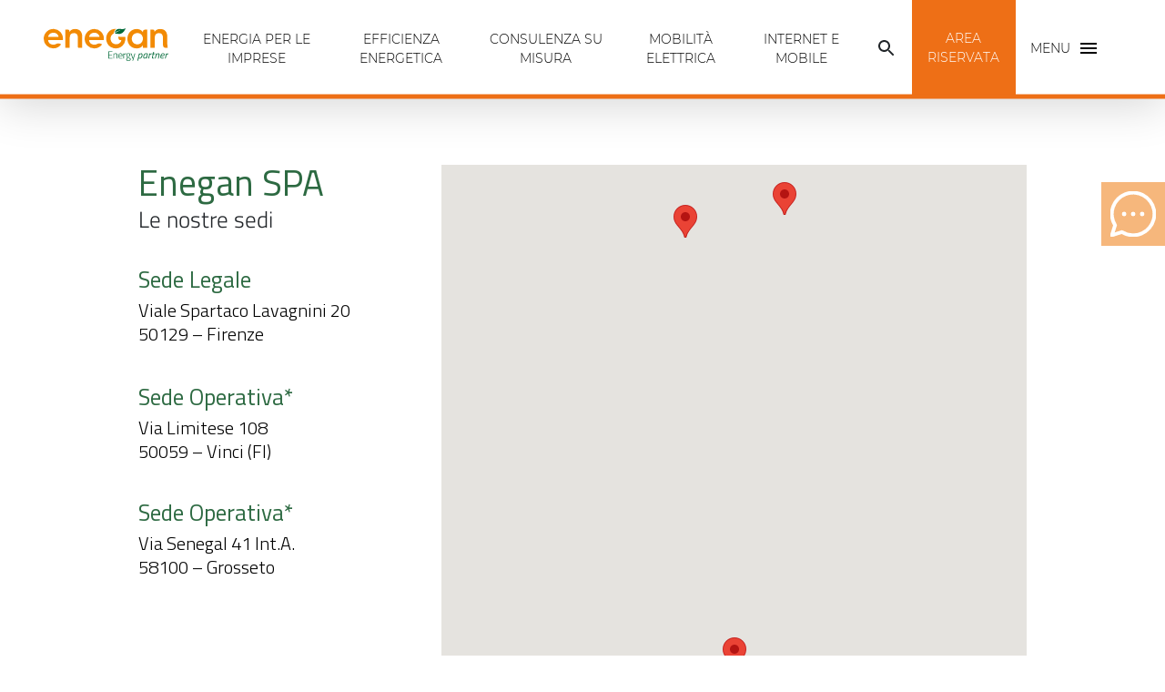

--- FILE ---
content_type: text/html; charset=utf-8
request_url: https://www.enegan.it/enegan-sedi
body_size: 13347
content:
<!DOCTYPE html><html lang="it"><head>
  <meta charset="utf-8">
  <title>Le sedi Enegan, Energy Partner</title>
  <base href="/">
  
  <link rel="apple-touch-icon" sizes="180x180" href="assets/favicon/apple-touch-icon.png">
  <link rel="icon" type="image/png" sizes="32x32" href="assets/favicon/favicon-32x32.png">
  <link rel="icon" type="image/png" sizes="16x16" href="assets/favicon/favicon-16x16.png">
  <link rel="manifest" href="assets/favicon/site.webmanifest">
  <link rel="mask-icon" href="assets/favicon/safari-pinned-tab.svg" color="#5bbad5">
  <link rel="shortcut icon" href="assets/favicon/favicon.ico">
  <meta name="apple-mobile-web-app-title" content="Enegan">
  <meta name="application-name" content="Enegan">
  <meta name="msapplication-TileColor" content="#da532c">
  <meta name="msapplication-config" content="assets/favicon/browserconfig.xml">
  <style id="custom_stylesheet"></style>

<link rel="stylesheet" href="styles.bd3fe72a97555ce9.css"><style ng-transition="serverApp">.main-container[_ngcontent-sc144]{box-sizing:border-box;min-height:100vh}.button-widget[_ngcontent-sc144]{position:fixed;top:200px;right:70px;display:flex;flex-direction:column;gap:1rem;cursor:pointer;pointer-events:none;z-index:2}.button-widget[_ngcontent-sc144]   .chat[_ngcontent-sc144], .button-widget[_ngcontent-sc144]   .compila-form[_ngcontent-sc144]{pointer-events:all;opacity:.6;transform:translate(100%);transition:.3s ease-in-out;z-index:2}.button-widget[_ngcontent-sc144]   .chat[_ngcontent-sc144]:hover, .button-widget[_ngcontent-sc144]   .compila-form[_ngcontent-sc144]:hover{transform:translate(70px)!important;opacity:1!important}.button-widget[_ngcontent-sc144]   .chat.nascosto[_ngcontent-sc144], .button-widget[_ngcontent-sc144]   .compila-form.nascosto[_ngcontent-sc144]{right:0!important;transform:translate(100%)!important}.button-widget[_ngcontent-sc144]   .chat[_ngcontent-sc144]   .img[_ngcontent-sc144], .button-widget[_ngcontent-sc144]   .compila-form[_ngcontent-sc144]   .img[_ngcontent-sc144]{padding:10px;background-color:var(--secondary-light)}.button-widget[_ngcontent-sc144]   .chat[_ngcontent-sc144]   .img[_ngcontent-sc144]   img[_ngcontent-sc144], .button-widget[_ngcontent-sc144]   .compila-form[_ngcontent-sc144]   .img[_ngcontent-sc144]   img[_ngcontent-sc144]{width:50px;height:50px}.button-widget[_ngcontent-sc144]   .chat[_ngcontent-sc144]   .titolo[_ngcontent-sc144], .button-widget[_ngcontent-sc144]   .compila-form[_ngcontent-sc144]   .titolo[_ngcontent-sc144]{background-color:var(--secondary);color:#fff;width:100%;height:70px;padding-left:25px;padding-right:25px;display:flex;align-items:center;font-size:var(--text-size-30)}.nascondi[_ngcontent-sc144]{display:none!important}.modal-body[_ngcontent-sc144], .modal-footer[_ngcontent-sc144]{background-color:#f5c345;color:#fff}@media (max-width: 992px){.button-widget[_ngcontent-sc144]{right:50px;top:120px}.button-widget[_ngcontent-sc144]   .img[_ngcontent-sc144]   img[_ngcontent-sc144]{width:30px!important;height:30px!important}}</style><style ng-transition="serverApp">.active[_ngcontent-sc128]{background-color:#dfdcd8}.menu-secondario[_ngcontent-sc128]{height:var(--menu-secondario-height)}.menu-secondario-container[_ngcontent-sc128]{background-color:var(--grigio-9)}.btn-container[_ngcontent-sc128]   a[_ngcontent-sc128]{padding-top:.375rem!important}.btn-container[_ngcontent-sc128], .btn-container[_ngcontent-sc128]   a[_ngcontent-sc128], .btn-container[_ngcontent-sc128]   .btn[_ngcontent-sc128], .button-submenu-container[_ngcontent-sc128], .button-submenu-container[_ngcontent-sc128]   a[_ngcontent-sc128], .menu-secondario-toggle[_ngcontent-sc128], .area-riservata[_ngcontent-sc128]{font-size:14px!important}.btn-container[_ngcontent-sc128]{box-sizing:border-box;position:relative}.link[_ngcontent-sc128]{transition:.3s ease-in-out;color:#000}.submenu-container[_ngcontent-sc128]{height:50px}.logo[_ngcontent-sc128]{width:100%;max-width:190px}@media (min-width: 2000px){.button-submenu[_ngcontent-sc128], .submenu-container[_ngcontent-sc128]{height:70px!important}.btn-container[_ngcontent-sc128], .btn-container[_ngcontent-sc128]   a[_ngcontent-sc128], .btn-container[_ngcontent-sc128]   .btn[_ngcontent-sc128], .button-submenu-container[_ngcontent-sc128], .button-submenu-container[_ngcontent-sc128]   a[_ngcontent-sc128]{font-size:20px!important}}@media (max-width: 1380px){.link[_ngcontent-sc128]{padding:.2rem .5rem}}@media (max-width: 1310px){.link[_ngcontent-sc128]{font-size:90%;padding:.2rem .35rem}.button-submenu[_ngcontent-sc128]   .link[_ngcontent-sc128]{font-size:100%}}@media (max-width: 1250px){.link[_ngcontent-sc128]{font-size:80%;padding:.2rem .27rem}.button-submenu[_ngcontent-sc128]   .link[_ngcontent-sc128]{font-size:100%}.navbar[_ngcontent-sc128]{padding-left:1.8rem!important;padding-right:1.8rem!important}.logo[_ngcontent-sc128]{width:150px}}@media (max-width: 1070px){.button-menu[_ngcontent-sc128] > div[_ngcontent-sc128] > a[_ngcontent-sc128]{padding-right:10px!important;padding-left:10px!important}.btn-container[_ngcontent-sc128], .btn-container[_ngcontent-sc128]   a[_ngcontent-sc128], .btn-container[_ngcontent-sc128]   .btn[_ngcontent-sc128]{font-size:12px!important}.logo[_ngcontent-sc128]{width:120px}}@media (max-width: 991.98px){.button-submenu-container[_ngcontent-sc128]{position:relative!important;transform:translate(-50%)!important}.button-submenu[_ngcontent-sc128]{padding-top:.2rem!important}.button-submenu[_ngcontent-sc128]   a[_ngcontent-sc128]{min-height:50px;line-height:50px;padding:0!important;width:100%}.button-menu-container[_ngcontent-sc128]{width:100%;text-align:center}.button-menu[_ngcontent-sc128]{border-bottom-width:5px!important;border-bottom-style:solid!important}.button-menu[_ngcontent-sc128]   a[_ngcontent-sc128]{min-height:80px;line-height:80px;padding:0!important}.separatore-menu[_ngcontent-sc128]{display:none}.navbar[_ngcontent-sc128]{padding-left:0!important;padding-right:0!important}.menu-secondario-container[_ngcontent-sc128]{max-height:var(--menu-secondario-height)!important;overflow:hidden!important}}@media (max-width: 767.98px){.voci-menu-secondario[_ngcontent-sc128]{padding:0!important}.voci-menu-sec-colonne[_ngcontent-sc128]{margin-left:40px!important;margin-right:40px!important}}.navbar[_ngcontent-sc128]{min-height:var(--menu-principale-height)}.header-container[_ngcontent-sc128]{background:white;--divider-spacing: 0px;--divider-height: 5px;box-shadow:#00000029 0 10px 50px}.button-menu[_ngcontent-sc128]{position:relative;font-family:Montserrat Light}.button-submenu-container[_ngcontent-sc128]{position:absolute;left:50%!important}.button-menu[_ngcontent-sc128]:hover{background:var(--light)}.button-menu.colore-1[_ngcontent-sc128]:hover   .nav-item[_ngcontent-sc128]   a[_ngcontent-sc128]{color:var(--colore-1);background:var(--grigio-1)}.button-menu.colore-2[_ngcontent-sc128]:hover   .nav-item[_ngcontent-sc128]   a[_ngcontent-sc128]{color:var(--colore-2);background:var(--grigio-1)}.button-menu.colore-3[_ngcontent-sc128]:hover   .nav-item[_ngcontent-sc128]   a[_ngcontent-sc128]{color:var(--colore-3);background:var(--grigio-1)}.button-menu.colore-4[_ngcontent-sc128]:hover   .nav-item[_ngcontent-sc128]   a[_ngcontent-sc128]{color:var(--colore-4);background:var(--grigio-1)}.button-menu.colore-5[_ngcontent-sc128]:hover   .nav-item[_ngcontent-sc128]   a[_ngcontent-sc128]{color:var(--colore-5);background:var(--grigio-1)}.button-menu[_ngcontent-sc128] > div[_ngcontent-sc128] > a[_ngcontent-sc128]{padding-right:15px;padding-left:15px}.button-submenu[_ngcontent-sc128]{text-shadow:none;padding-top:calc(var(--divider-height) + var(--divider-spacing));font-size:80%;display:flex;flex-direction:row;align-items:center;height:50px}.button-submenu[_ngcontent-sc128]:hover{text-shadow:-.5px 0 #000000,.5px 0 #000000}.separatore-menu[_ngcontent-sc128]{border-bottom:var(--divider-height) solid var(--secondary);padding-top:calc(var(--divider-spacing) / 2);margin-bottom:calc(var(--divider-spacing) / 2);position:absolute;top:var(--menu-principale-height);transform:translateY(-50%);pointer-events:none;width:100%}.separatore-menu.visibile[_ngcontent-sc128]{transition:.5s ease;opacity:1}.separatore-menu.invisibile[_ngcontent-sc128]{transition:1s ease;opacity:0}.navbar-toggler[_ngcontent-sc128]{border-width:0px!important}.voce-colonna[_ngcontent-sc128]{cursor:pointer;color:#000;border-bottom:2px solid black;min-height:54px;font-size:var(--text-size-20);font-family:Titillium Web Light;text-decoration:none;width:190px;transition:background-color .3s ease-in-out}.voce-colonna.small[_ngcontent-sc128]{min-height:40px!important;border-bottom:1px solid rgba(0,0,0,.3)!important}.voce-colonna[_ngcontent-sc128]::hover{background-color:var(--grigio-1)}.voci-menu-secondario[_ngcontent-sc128]{padding-left:50px;padding-right:50px;padding-bottom:50px}.voci-menu-sec-colonne[_ngcontent-sc128]{margin-left:50px}.area-riservata[_ngcontent-sc128], .menu-secondario-toggle[_ngcontent-sc128]{transition:.3s ease-in-out;padding-right:15px;padding-left:15px;font-family:Montserrat Light}.area-riservata[_ngcontent-sc128]   .apri[_ngcontent-sc128], .menu-secondario-toggle[_ngcontent-sc128]   .apri[_ngcontent-sc128], .area-riservata[_ngcontent-sc128]   .chiudi[_ngcontent-sc128], .menu-secondario-toggle[_ngcontent-sc128]   .chiudi[_ngcontent-sc128]{opacity:0;transition:.3s ease-in-out;position:absolute;left:50%;top:50%;transform:translate(-50%,-50%)}.area-riservata[_ngcontent-sc128]   .apri.mostrato[_ngcontent-sc128], .menu-secondario-toggle[_ngcontent-sc128]   .apri.mostrato[_ngcontent-sc128], .area-riservata[_ngcontent-sc128]   .chiudi.mostrato[_ngcontent-sc128], .menu-secondario-toggle[_ngcontent-sc128]   .chiudi.mostrato[_ngcontent-sc128]{opacity:1}.menu-secondario-toggle[_ngcontent-sc128]:hover{background:var(--grigio-1)}.btn-menu-sec-container[_ngcontent-sc128]{width:40px}</style><style ng-transition="serverApp">.fullscreen-overlay[_ngcontent-sc132]{position:fixed;top:0;left:0;width:100%;height:100%;background-color:#0009;z-index:9999;transition:.3s ease-in-out;opacity:0}.open[_ngcontent-sc132]{opacity:1}.btn-chiudi[_ngcontent-sc132]{z-index:1}</style><style ng-transition="serverApp">.overlay[_ngcontent-sc140]{position:fixed;top:0;left:0;width:100%;height:100%;z-index:9998;opacity:0;transition:opacity .3s ease-in-out;background-color:#0009;overflow-y:scroll;display:flex;justify-content:center}.overlay-container[_ngcontent-sc140]{margin-top:100px;margin-bottom:100px;z-index:9999}.hidden[_ngcontent-sc140]{display:none}.shown[_ngcontent-sc140]{opacity:1}</style><style ng-transition="serverApp">.chat[_ngcontent-sc141]{position:fixed;bottom:0;right:10px;width:580px;min-height:600px;max-height:calc(100vh - var(--header-height));transform:translateY(100%);transition:.3s ease-in-out;background-color:var(--grigio-5);z-index:25}.chat.aperta[_ngcontent-sc141]{transform:translateY(0)!important}.chat.aperta.minimizzata[_ngcontent-sc141]{transform:translateY(calc(100% - 95px))!important}.chat[_ngcontent-sc141]   .title-bar[_ngcontent-sc141]{color:#fff}.form-control[_ngcontent-sc141]{margin-bottom:10px}.icon-chat[_ngcontent-sc141]{width:95px;height:95px}.titolo-chat[_ngcontent-sc141]{padding:0 30px}.btn-container[_ngcontent-sc141]   .btn-navigazione[_ngcontent-sc141]{padding:35px;margin-bottom:32px}.btn-container[_ngcontent-sc141]   .btn-navigazione.indietro[_ngcontent-sc141]{padding:35px 35px 20px;margin-bottom:32px}.btn-container[_ngcontent-sc141]   .app[_ngcontent-sc141]{margin-bottom:30px;cursor:pointer}.btn-container[_ngcontent-sc141]   .app[_ngcontent-sc141]   img[_ngcontent-sc141]{width:150px;height:150px}.btn-container[_ngcontent-sc141]   .app[_ngcontent-sc141]   .testo[_ngcontent-sc141]{margin-left:20px}.btn-container[_ngcontent-sc141]   .app[_ngcontent-sc141]   .testo[_ngcontent-sc141]   .titolo[_ngcontent-sc141]{font-size:var(--text-size-48);color:var(--primary)}.tab-content[_ngcontent-sc141]{padding:80px 80px 0}.form-check[_ngcontent-sc141]{margin-top:15px;margin-bottom:15px}.form-check-label[_ngcontent-sc141]{margin-left:17px;font-size:var(--text-size-20)}.chckbox-btn[_ngcontent-sc141], .chckbox-btn[_ngcontent-sc141]   .btn[_ngcontent-sc141]{height:1.7rem!important;width:1.7rem!important}.checkbox-svg[_ngcontent-sc141]{top:0;left:0}.btn-invia[_ngcontent-sc141]{margin-top:60px;padding:30px 20px;font-size:var(--text-size-30);font-weight:300!important}@media (max-width: 767.98px){.chat[_ngcontent-sc141]{position:fixed!important;bottom:0!important;right:0!important;width:100%!important;height:calc(100% - var(--header-height))!important}.btn-container[_ngcontent-sc141]   .btn-navigazione[_ngcontent-sc141]{padding:25px;margin-bottom:30px}.tab-content[_ngcontent-sc141]{padding:40px}.btn-container[_ngcontent-sc141]   .app[_ngcontent-sc141]   img[_ngcontent-sc141]{width:100px;height:100px}}</style><style ng-transition="serverApp">[_nghost-sc142]{display:none;opacity:0;transition:opacity .5s ease-in-out;position:fixed;top:0;left:0;width:100%;height:100%;background-color:#0009;z-index:9999;padding:50px}.visible[_nghost-sc142]{display:block}.shown[_nghost-sc142]{opacity:1}.btn-chiudi[_ngcontent-sc142]{top:10px;right:10px}.bar-container[_ngcontent-sc142]{max-width:800px;margin:0 auto}@media (max-width: 767.98px){[_nghost-sc142]{padding:50px 0!important}}</style><style ng-transition="serverApp">.alert-container[_ngcontent-sc143]{position:fixed;z-index:999;top:50%;left:50%;transform:translate(-50%,-50%);max-width:95vw}</style><script _ngcontent-sc142="" type="text/javascript">var myInitCallback = function () {
      if (document.readyState == 'complete') {
        // Document is ready when Search Element is initialized.
        // Render an element with both search box and search results in div with id 'test'.
        /* google.search.cse.element.render(
          {
            div: "test",
            tag: 'search'
          }); */
          google.search.cse.element.go();
      } else {
        // Document is not ready yet, when Search Element is initialized.
        google.setOnLoadCallback(function () {
          // Render an element with both search box and search results in div with id 'test'.
          /* google.search.cse.element.render(
            {
              div: "test",
              tag: 'search'
            }); */
            google.search.cse.element.go();
        }, true);
      }
    };

    // Insert it before the Search Element code snippet so the global properties like parsetags and callback
    // are available when cse.js runs.
    window.__gcse = {
      parsetags: 'explicit',
      initializationCallback: myInitCallback
    };</script><script _ngcontent-sc142="" src="https://cse.google.com/cse.js?cx=c63b2a2755c3bf4f0" async=""></script><style ng-transition="serverApp"></style><style ng-transition="serverApp">.main-container[_ngcontent-sc183]{margin-top:calc(var(--header-height) + 75px)}.map-container[_ngcontent-sc183], .contatti-container[_ngcontent-sc183], .cta-container[_ngcontent-sc183]{max-width:1081px;padding-left:40px;padding-right:40px;margin-left:auto;margin-right:auto;margin-bottom:80px}.cta[_ngcontent-sc183]{padding:20px 30px;margin-top:40px}@media (max-width: 767.98px){.map-container[_ngcontent-sc183]   .maps[_ngcontent-sc183]{min-height:640px}.indirizzi[_ngcontent-sc183], .contatti-container[_ngcontent-sc183]{text-align:center!important}}.menu-cta-btn-cont[_ngcontent-sc183]{padding-left:8px;padding-right:8px}.menu-cta-btn-cont[_ngcontent-sc183]:first-child{padding-left:0!important}.menu-cta-btn-cont[_ngcontent-sc183]:last-child{padding-right:0!important}</style><meta name="keywords" content=""><meta name="description" content="Enegan SPA il tuo Energy Partner aziendale: contattaci per maggiori informazioni su prodotti ed offerte."><meta name="robots" content="INDEX, FOLLOW"><meta name="author" content="Enegan"><meta name="viewport" content="width=device-width, initial-scale=1, shrink-to-fit=no"><meta charset="UTF-8"><link rel="canonical" href="https://www.enegan.it/enegan-sedi"><style ng-transition="serverApp">[_ngcontent-sc163]:root{--gutter-x: 0px;--gutter-y: 0px}.sfondo[_ngcontent-sc163]{height:870px;position:absolute;width:100%}.main-container[_ngcontent-sc163]{min-height:870px}.form[_ngcontent-sc163]{position:relative;background-color:#fff;max-width:1072px;margin-left:auto;margin-right:auto;padding:50px}.form.ridotta[_ngcontent-sc163]{max-width:550px!important}.form.no-bg[_ngcontent-sc163]{background-color:unset!important}.form-container.conImmagine[_ngcontent-sc163]{padding-top:320px}.testo[_ngcontent-sc163]{padding-bottom:60px;font-size:var(--text-size-20);font-weight:300}.titolo[_ngcontent-sc163]{color:#fff;padding:25px 35px;margin-bottom:25px;font-size:var(--text-size-32);font-weight:300;max-width:100%}.form-check[_ngcontent-sc163]{margin-top:15px;margin-bottom:15px;padding-left:0}.form-check-label[_ngcontent-sc163]{margin-left:17px;font-size:var(--text-size-20)}.chckbox-btn[_ngcontent-sc163], .chckbox-btn[_ngcontent-sc163]   .btn[_ngcontent-sc163]{height:1.7rem!important;width:1.7rem!important}.checkbox-svg[_ngcontent-sc163]{top:0;left:0}.input-container[_ngcontent-sc163]{margin-bottom:15px;margin-top:15px;padding-left:7px;padding-right:7px}.input-container[_ngcontent-sc163]   input[type=checkbox][_ngcontent-sc163]{border-width:0px!important}.input-container[_ngcontent-sc163]   input[_ngcontent-sc163], .input-container[_ngcontent-sc163]   textarea[_ngcontent-sc163], .input-container[_ngcontent-sc163]   select[_ngcontent-sc163]{border-width:1px;border-style:solid;font-size:var(--text-size-20);padding-left:30px;font-weight:300}.input-container[_ngcontent-sc163]   textarea[_ngcontent-sc163]{height:100px!important}.file-input-label[_ngcontent-sc163]{font-size:var(--text-size-26)}.btn-invia[_ngcontent-sc163]{margin-top:23px;margin-bottom:23px}.orari[_ngcontent-sc163]   .label-quando[_ngcontent-sc163]{margin-top:40px}.btn-group-toggle.orario[_ngcontent-sc163], .btn-group-toggle.btn-invia[_ngcontent-sc163]{margin:8px}.btn-group-toggle.orario[_ngcontent-sc163]   label[_ngcontent-sc163], .btn-group-toggle.btn-invia[_ngcontent-sc163]   label[_ngcontent-sc163]{font-size:var(--text-size-26);padding:17px 20px;font-weight:300!important}.label-quando[_ngcontent-sc163]{font-size:var(--text-size-30);font-weight:400}.separatore[_ngcontent-sc163]{font-size:var(--text-size-26);margin-top:20px;margin-bottom:20px}.date-button[_ngcontent-sc163]{position:absolute;right:0;top:0;height:100%;padding:20px}.is-invalid[_ngcontent-sc163]   .date-button[_ngcontent-sc163], .is-valid[_ngcontent-sc163]   .date-button[_ngcontent-sc163]{right:50px!important}.campi[_ngcontent-sc163]{--gutter-x: 0px;--gutter-y: 0px}@media (max-width: 767.98px){.main-container[_ngcontent-sc163]{padding-bottom:50px!important}.form[_ngcontent-sc163]{padding:0!important}.form-container.conImmagine[_ngcontent-sc163]{padding-top:80px!important}.testo[_ngcontent-sc163]{padding:40px!important}.campi[_ngcontent-sc163]{padding-left:15px!important;padding-right:15px!important}.input-container[_ngcontent-sc163]{margin-bottom:3px!important;margin-top:3px!important}.input-container[_ngcontent-sc163]   input[_ngcontent-sc163], .input-container[_ngcontent-sc163]   select[_ngcontent-sc163]{padding-left:15px}.btn-group-toggle.orario[_ngcontent-sc163]   label[_ngcontent-sc163], .btn-invia[_ngcontent-sc163]{padding:10px 20px}.label-quando[_ngcontent-sc163]{text-align:center!important}.orari[_ngcontent-sc163], .condizioni[_ngcontent-sc163]{padding:20px}}.condizioni[_ngcontent-sc163]   .box-row[_ngcontent-sc163]{margin:20px 0!important}@media (max-width: 575.98px){.form-container.conImmagine[_ngcontent-sc163]{padding-top:150px!important}}.alert[_ngcontent-sc163]{position:fixed;top:50%;left:50%;transform:translate(-50%,-50%);max-width:95vw}app-ricerca-localita[_ngcontent-sc163]{--gutter-x: 0px;--gutter-y: 0px}.input-container[_ngcontent-sc163]   input[type=file][_ngcontent-sc163]{padding-left:.75rem!important;margin:0!important}</style><style ng-transition="serverApp">.menu-colonne[_ngcontent-sc151]{max-width:1450px;margin-top:100px;margin-bottom:70px;padding:0 50px!important}.colonna[_ngcontent-sc151]{float:left;max-width:375px}.colonna[_ngcontent-sc151]   .titolo[_ngcontent-sc151]{color:var(--secondary);font-size:var(--text-size-42)}.voce-colonna[_ngcontent-sc151]{cursor:pointer;color:var(--primary-dark);border-bottom:2px solid #e9f3da;min-height:54px;font-size:var(--text-size-20);font-family:Titillium Web Light}.voce-colonna.con-img[_ngcontent-sc151]{border-bottom-width:0px!important}.logo[_ngcontent-sc151]{max-width:300px;height:55px;margin-right:auto}.info[_ngcontent-sc151]{flex:1;margin-left:50px;font-size:var(--text-size-24);line-height:1}.buttons-top[_ngcontent-sc151]   a[_ngcontent-sc151]{font-family:Montserrat Light;font-size:var(--text-size-18)}.info-container[_ngcontent-sc151]{padding-left:65px;padding-right:65px;flex:1 1 40%}@media (max-width: 1440px){.top-row.tasti[_ngcontent-sc151], .bottom-row.tasti[_ngcontent-sc151]{flex-direction:column!important;max-height:unset!important}.top-row[_ngcontent-sc151] > *[_ngcontent-sc151]:nth-child(even), .bottom-row[_ngcontent-sc151] > *[_ngcontent-sc151]:nth-child(even){padding-left:0!important;padding-right:0!important}.top-row[_ngcontent-sc151] > *[_ngcontent-sc151]:nth-child(odd), .bottom-row[_ngcontent-sc151] > *[_ngcontent-sc151]:nth-child(odd){padding-left:0!important;padding-right:0!important;margin-bottom:5px!important}.info-container[_ngcontent-sc151]{flex-direction:column!important;padding:20px 50px!important}.info[_ngcontent-sc151]{margin-left:0;margin-top:20px}.bottom-row[_ngcontent-sc151]{margin-top:0!important}}.bottom-row[_ngcontent-sc151]{margin-top:8px}.top-row[_ngcontent-sc151], .bottom-row[_ngcontent-sc151]{max-height:60px!important;flex:1}.top-row[_ngcontent-sc151] > *[_ngcontent-sc151], .bottom-row[_ngcontent-sc151] > *[_ngcontent-sc151]{min-height:50px}.top-row[_ngcontent-sc151] > *[_ngcontent-sc151]:nth-child(even), .bottom-row[_ngcontent-sc151] > *[_ngcontent-sc151]:nth-child(even){padding-left:8px;padding-right:0}.top-row[_ngcontent-sc151] > *[_ngcontent-sc151]:nth-child(odd), .bottom-row[_ngcontent-sc151] > *[_ngcontent-sc151]:nth-child(odd){padding-left:0;padding-right:8px}.bottom-row-item[_ngcontent-sc151]{flex:0 0 50%;display:flex;flex-direction:column}.bottom-row-item[_ngcontent-sc151]   a[_ngcontent-sc151]{flex:1}@media (max-width: 575.98px){.titolo-social[_ngcontent-sc151], .titolo-chat[_ngcontent-sc151]{max-width:100%!important}.menu-colonne[_ngcontent-sc151]{margin-top:100px}.separatore-social[_ngcontent-sc151]{border-width:0px!important}.top-row[_ngcontent-sc151] > *[_ngcontent-sc151]:nth-child(odd), .bottom-row[_ngcontent-sc151] > *[_ngcontent-sc151]:nth-child(odd){margin-bottom:0!important}.logo[_ngcontent-sc151]{margin-left:auto}}@media (max-width: 767.98px){.info-container[_ngcontent-sc151]{padding-left:20px;padding-right:20px}.top-row[_ngcontent-sc151], .bottom-row[_ngcontent-sc151]{max-height:unset!important}.top-row[_ngcontent-sc151] > *[_ngcontent-sc151]:nth-child(even), .bottom-row[_ngcontent-sc151] > *[_ngcontent-sc151]:nth-child(even){padding-left:0!important;padding-right:0!important}.top-row[_ngcontent-sc151] > *[_ngcontent-sc151]:nth-child(odd), .bottom-row[_ngcontent-sc151] > *[_ngcontent-sc151]:nth-child(odd){padding-left:0!important;padding-right:0!important}.info[_ngcontent-sc151]{margin-left:0!important;margin-top:25px!important;font-size:var(--text-size-20)!important}.menu-colonne[_ngcontent-sc151]{margin-top:150px}.fixed-chat[_ngcontent-sc151], .fixed-chat-placeholder[_ngcontent-sc151]{width:100%!important}}@media (max-width: 991.98px){.info-container[_ngcontent-sc151]{padding-left:50px;padding-right:50px}}.buttons-bottom[_ngcontent-sc151]   *[_ngcontent-sc151]{font-family:Montserrat Light;font-size:var(--text-size-16)}.button-bottom[_ngcontent-sc151]{min-width:50%;color:#fff}.button-bottom[_ngcontent-sc151]   img[_ngcontent-sc151]{height:32px}.button-bottom[_ngcontent-sc151] > div[_ngcontent-sc151]:first-child{padding-left:0!important}.button-bottom[_ngcontent-sc151] > div[_ngcontent-sc151]:last-child{padding-right:0!important}.titolo-chat[_ngcontent-sc151]{min-width:200px}.titolo-social[_ngcontent-sc151], .titolo-chat[_ngcontent-sc151]{font-size:var(--text-size-18);background-color:var(--secondary);color:#fff;padding-left:20px;padding-right:20px;min-height:40px}.img-social[_ngcontent-sc151]{width:26px;height:32px;margin-left:5px}.button-chat[_ngcontent-sc151]{padding-left:25px;padding-right:25px}.button-chat[_ngcontent-sc151]   img[_ngcontent-sc151]{width:32px;height:32px}.button-bottom[_ngcontent-sc151]   img[_ngcontent-sc151]{margin-left:15px;margin-right:15px}.icona-social[_ngcontent-sc151]{min-width:55px;position:relative}.icona-social[_ngcontent-sc151]:last-child{border-right-width:0px}.flex-1-0-auto[_ngcontent-sc151]{flex:1 0 auto}.separatore-social[_ngcontent-sc151]{border-right:1px solid white;position:absolute;right:0;top:25%;bottom:25%}.fixed-chat[_ngcontent-sc151]{position:fixed;bottom:0;right:0;width:300px}.parla-con-noi[_ngcontent-sc151]{border:0px}.btn-aggiorna-cookies[_ngcontent-sc151]{font-weight:300}.testo-progetto[_ngcontent-sc151]{text-align:center;font-size:1.2rem!important;line-height:1;color:#005727;font-family:Titillium Web}</style></head>

<body class="ck-content">
  <app-root _nghost-sc144="" ng-version="13.3.12"><div _ngcontent-sc144="" class="main-container"><app-header _ngcontent-sc144="" _nghost-sc128="" class=""><div _ngcontent-sc128="" class="header-container fixed-top"><div _ngcontent-sc128="" class="menu-secondario-container d-flex flex-column align-items-end"><div _ngcontent-sc128="" class="w-100 collapse"><div _ngcontent-sc128="" class="d-flex flex-wrap flex-column flex-md-row justify-content-end voci-menu-secondario"><div _ngcontent-sc128="" class="d-flex flex-column align-items-end voci-menu-sec-colonne"><a _ngcontent-sc128="" appmenulink="" class="voce-colonna d-flex align-items-end text-uppercase" rel="" title="" href="/energia-per-le-aziende"><span _ngcontent-sc128="">Il mondo Enegan</span></a><a _ngcontent-sc128="" appmenulink="" class="voce-colonna d-flex align-items-end text-uppercase" rel="" title="" href="/codice-etico"><span _ngcontent-sc128="">CODICE ETICO</span></a><!----></div><div _ngcontent-sc128="" class="d-flex flex-column align-items-end voci-menu-sec-colonne"><a _ngcontent-sc128="" appmenulink="" class="voce-colonna d-flex align-items-end text-uppercase" rel="" title="" href="/energia-per-le-aziende/energy-partner"><span _ngcontent-sc128="">Mission</span></a><a _ngcontent-sc128="" appmenulink="" class="voce-colonna d-flex align-items-end text-uppercase" rel="" title="" href="/blog-energia"><span _ngcontent-sc128="">Blog</span></a><!----></div><div _ngcontent-sc128="" class="d-flex flex-column align-items-end voci-menu-sec-colonne"><a _ngcontent-sc128="" appmenulink="" class="voce-colonna d-flex align-items-end text-uppercase" rel="" title="" href="/noigan"><span _ngcontent-sc128="">Noigan</span></a><a _ngcontent-sc128="" appmenulink="" class="voce-colonna d-flex align-items-end text-uppercase" rel="" title="" href="/kit-green-marketing"><span _ngcontent-sc128="">KIT GREEN MARKETING</span></a><!----></div><div _ngcontent-sc128="" class="d-flex flex-column align-items-end voci-menu-sec-colonne"><a _ngcontent-sc128="" appmenulink="" class="voce-colonna d-flex align-items-end text-uppercase" rel="" title="" href="/enegan-premium"><span _ngcontent-sc128="">Enegan Premium</span></a><a _ngcontent-sc128="" appmenulink="" class="voce-colonna d-flex align-items-end text-uppercase" rel="" title="" href="/consulente-enegan"><span _ngcontent-sc128="">DIVENTA CONSULENTE</span></a><!----></div><div _ngcontent-sc128="" class="d-flex flex-column align-items-end voci-menu-sec-colonne"><a _ngcontent-sc128="" appmenulink="" class="voce-colonna d-flex align-items-end text-uppercase" rel="" title="" href="/assistenza-guasti"><span _ngcontent-sc128="">Assistenza</span></a><a _ngcontent-sc128="" appmenulink="" class="voce-colonna d-flex align-items-end text-uppercase" rel="" title="" href="/informazioni-utili"><span _ngcontent-sc128="">Informazioni utili</span></a><!----></div><!----></div></div></div><nav _ngcontent-sc128="" class="navbar navbar-expand-lg navbar-light py-0 px-0 px-lg-5 flex-row justify-content-center align-items-stretch"><div _ngcontent-sc128="" class="d-lg-flex flex-lg-row" style="width: 100%;"><div _ngcontent-sc128="" class="d-flex flex-row flex-nowrap justify-content-start justify-content-between py-2 pt-lg-0 px-3 px-lg-0"><a _ngcontent-sc128="" class="navbar-brand d-flex justify-content-start" href="/"><img _ngcontent-sc128="" src="assets/images/logo.svg" class="logo"></a><div _ngcontent-sc128="" class="d-flex flex-row"><div _ngcontent-sc128="" class="d-lg-none d-flex flex-row flex-nowrap justify-content-start justify-content-between px-lg-0"><a _ngcontent-sc128="" role="button" target="_blank" class="btn-link-black btn text-uppercase d-flex justify-content-center align-items-center menu-secondario-toggle"><svg _ngcontent-sc128="" xmlns="http://www.w3.org/2000/svg" height="24px" viewBox="0 0 24 24" width="24px" fill="currentColor"><path _ngcontent-sc128="" d="M0 0h24v24H0V0z" fill="none"></path><path _ngcontent-sc128="" d="M15.5 14h-.79l-.28-.27C15.41 12.59 16 11.11 16 9.5 16 5.91 13.09 3 9.5 3S3 5.91 3 9.5 5.91 16 9.5 16c1.61 0 3.09-.59 4.23-1.57l.27.28v.79l5 4.99L20.49 19l-4.99-5zm-6 0C7.01 14 5 11.99 5 9.5S7.01 5 9.5 5 14 7.01 14 9.5 11.99 14 9.5 14z"></path></svg></a></div><div _ngcontent-sc128="" class="d-lg-none d-flex flex-row flex-nowrap justify-content-start justify-content-between pe-md-3 px-lg-0"><a _ngcontent-sc128="" href="https://mia.enegan.it/users/login" role="button" target="_blank" class="btn-secondary btn text-uppercase d-flex justify-content-center align-items-center area-riservata"><div _ngcontent-sc128="" class="text-uppercase"> Area riservata </div></a></div><button _ngcontent-sc128="" type="button" class="navbar-toggler"><svg _ngcontent-sc128="" viewBox="0 0 24 24" style="width: 24px; height: 24px;"><path _ngcontent-sc128="" fill="currentColor" d="M3,6H21V8H3V6M3,11H21V13H3V11M3,16H21V18H3V16Z"></path></svg></button></div></div><div _ngcontent-sc128="" class="collapse navbar-collapse justify-content-center collapse-menu"><div _ngcontent-sc128="" ngbnav="" role="navigation" class="h-100 btn-container py-1 py-lg-0 justify-content-center nav"><div _ngcontent-sc128="" class="d-flex flex-lg-row flex-column flex-nowrap button-menu-container"><div _ngcontent-sc128="" class="button-menu colore-1" style="border-bottom-color:var(--colore-1);"><div _ngcontent-sc128="" class="h-100 d-none d-lg-block nav-item"><a _ngcontent-sc128="" href="/offerte-luce-e-gas-business" ngbnavlink="" appmenulink="" appbtncolor="" class="h-100 btn-link-black link d-flex btn text-uppercase justify-content-center align-items-center nav-link" style="color:;" rel="" title="" id="ngb-nav-170" role="tab" aria-selected="false" aria-disabled="false"> Energia per Le imprese </a><!----><!----></div><div _ngcontent-sc128="" class="mx-1 d-lg-none nav-item"><a _ngcontent-sc128="" appmenulink="" appbtncolor="" class="btn-link-black link btn text-uppercase d-flex justify-content-center align-items-center" style="color:;" rel="" title="" href="/offerte-luce-e-gas-business">Energia per Le imprese</a><!----><!----></div><div _ngcontent-sc128="" class="button-submenu-container collapse"><div _ngcontent-sc128="" class="d-flex flex-column flex-lg-row"><div _ngcontent-sc128="" class="mx-0 text-nowrap button-submenu"><a _ngcontent-sc128="" appmenulink="" appbtncolor="" class="btn btn-link-black link text-uppercase" rel="" title="" href="/offerte-luce-azienda">Luce</a></div><div _ngcontent-sc128="" class="mx-0 text-nowrap button-submenu"><a _ngcontent-sc128="" appmenulink="" appbtncolor="" class="btn btn-link-black link text-uppercase" rel="" title="" href="/offerte-gas-aziende">Gas</a></div><!----></div></div></div><div _ngcontent-sc128="" class="button-menu colore-2" style="border-bottom-color:var(--colore-2);"><div _ngcontent-sc128="" class="h-100 d-none d-lg-block nav-item"><a _ngcontent-sc128="" href="/efficientamento-energetico-aziende" ngbnavlink="" appmenulink="" appbtncolor="" class="h-100 btn-link-black link d-flex btn text-uppercase justify-content-center align-items-center nav-link" style="color:;" rel="" title="" id="ngb-nav-172" role="tab" aria-selected="false" aria-disabled="false"> Efficienza energetica </a><!----><!----></div><div _ngcontent-sc128="" class="mx-1 d-lg-none nav-item"><a _ngcontent-sc128="" appmenulink="" appbtncolor="" class="btn-link-black link btn text-uppercase d-flex justify-content-center align-items-center" style="color:;" rel="" title="" href="/efficientamento-energetico-aziende">Efficienza energetica</a><!----><!----></div><div _ngcontent-sc128="" class="button-submenu-container collapse"><div _ngcontent-sc128="" class="d-flex flex-column flex-lg-row"><div _ngcontent-sc128="" class="mx-0 text-nowrap button-submenu"><a _ngcontent-sc128="" appmenulink="" appbtncolor="" class="btn btn-link-black link text-uppercase" rel="" title="" href="/relamping">relamping</a></div><div _ngcontent-sc128="" class="mx-0 text-nowrap button-submenu"><a _ngcontent-sc128="" appmenulink="" appbtncolor="" class="btn btn-link-black link text-uppercase" rel="" title="" href="/sicurezza-impianti">sicurezza impianti</a></div><div _ngcontent-sc128="" class="mx-0 text-nowrap button-submenu"><a _ngcontent-sc128="" appmenulink="" appbtncolor="" class="btn btn-link-black link text-uppercase" rel="" title="" href="/fotovoltaico">Fotovoltaico</a></div><!----></div></div></div><div _ngcontent-sc128="" class="button-menu colore-3" style="border-bottom-color:var(--colore-3);"><div _ngcontent-sc128="" class="h-100 d-none d-lg-block nav-item"><a _ngcontent-sc128="" href="/consulenza-energetica" ngbnavlink="" appmenulink="" appbtncolor="" class="h-100 btn-link-black link d-flex btn text-uppercase justify-content-center align-items-center nav-link" style="color:;" rel="" title="" id="ngb-nav-174" role="tab" aria-selected="false" aria-disabled="false"> Consulenza Su Misura </a><!----><!----></div><div _ngcontent-sc128="" class="mx-1 d-lg-none nav-item"><a _ngcontent-sc128="" appmenulink="" appbtncolor="" class="btn-link-black link btn text-uppercase d-flex justify-content-center align-items-center" style="color:;" rel="" title="" href="/consulenza-energetica">Consulenza Su Misura</a><!----><!----></div><div _ngcontent-sc128="" class="button-submenu-container collapse"><div _ngcontent-sc128="" class="d-flex flex-column flex-lg-row"><!----></div></div></div><div _ngcontent-sc128="" class="button-menu colore-4" style="border-bottom-color:var(--colore-4);"><div _ngcontent-sc128="" class="h-100 d-none d-lg-block nav-item"><a _ngcontent-sc128="" href="/mobilita-elettrica" ngbnavlink="" appmenulink="" appbtncolor="" class="h-100 btn-link-black link d-flex btn text-uppercase justify-content-center align-items-center nav-link" style="color:;" rel="" title="" id="ngb-nav-176" role="tab" aria-selected="false" aria-disabled="false"> Mobilità Elettrica </a><!----><!----></div><div _ngcontent-sc128="" class="mx-1 d-lg-none nav-item"><a _ngcontent-sc128="" appmenulink="" appbtncolor="" class="btn-link-black link btn text-uppercase d-flex justify-content-center align-items-center" style="color:;" rel="" title="" href="/mobilita-elettrica">Mobilità Elettrica</a><!----><!----></div><div _ngcontent-sc128="" class="button-submenu-container collapse"><div _ngcontent-sc128="" class="d-flex flex-column flex-lg-row"><div _ngcontent-sc128="" class="mx-0 text-nowrap button-submenu"><a _ngcontent-sc128="" appmenulink="" appbtncolor="" class="btn btn-link-black link text-uppercase" rel="" title="" href="/mobilita-elettrica/biciclette-elettriche">E-bike</a></div><div _ngcontent-sc128="" class="mx-0 text-nowrap button-submenu"><a _ngcontent-sc128="" appmenulink="" appbtncolor="" class="btn btn-link-black link text-uppercase" rel="" title="" href="/mobilita-elettrica/stazioni-di-ricarica">Stazioni di ricarica</a></div><!----></div></div></div><div _ngcontent-sc128="" class="button-menu colore-5" style="border-bottom-color:var(--colore-5);"><div _ngcontent-sc128="" class="h-100 d-none d-lg-block nav-item"><a _ngcontent-sc128="" href="/offerte-telefonia-business" ngbnavlink="" appmenulink="" appbtncolor="" class="h-100 btn-link-black link d-flex btn text-uppercase justify-content-center align-items-center nav-link" style="color:;" rel="" title="" id="ngb-nav-178" role="tab" aria-selected="false" aria-disabled="false"> INTERNET E MOBILE </a><!----><!----></div><div _ngcontent-sc128="" class="mx-1 d-lg-none nav-item"><a _ngcontent-sc128="" appmenulink="" appbtncolor="" class="btn-link-black link btn text-uppercase d-flex justify-content-center align-items-center" style="color:;" rel="" title="" href="/offerte-telefonia-business">INTERNET E MOBILE</a><!----><!----></div><div _ngcontent-sc128="" class="button-submenu-container collapse"><div _ngcontent-sc128="" class="d-flex flex-column flex-lg-row"><div _ngcontent-sc128="" class="mx-0 text-nowrap button-submenu"><a _ngcontent-sc128="" appmenulink="" appbtncolor="" class="btn btn-link-black link text-uppercase" rel="" title="" href="/offerte-telefonia">Internet e Fisso</a></div><div _ngcontent-sc128="" class="mx-0 text-nowrap button-submenu"><a _ngcontent-sc128="" appmenulink="" appbtncolor="" class="btn btn-link-black link text-uppercase" rel="" title="" href="/offerte-telefonia-mobile">Mobile</a></div><div _ngcontent-sc128="" class="mx-0 text-nowrap button-submenu"><a _ngcontent-sc128="" appmenulink="" appbtncolor="" class="btn btn-link-black link text-uppercase" rel="" title="" href="/sempre-connesso">SEMPRE CONNESSO</a></div><div _ngcontent-sc128="" class="mx-0 text-nowrap button-submenu"><a _ngcontent-sc128="" appmenulink="" appbtncolor="" class="btn btn-link-black link text-uppercase" rel="" title="" href="/centralini">CENTRALINI</a></div><div _ngcontent-sc128="" class="mx-0 text-nowrap button-submenu"><a _ngcontent-sc128="" appmenulink="" appbtncolor="" class="btn btn-link-black link text-uppercase" rel="" title="" href="/sicurezza-certificazioni">Sicurezza e Certificazioni</a></div><div _ngcontent-sc128="" class="mx-0 text-nowrap button-submenu"><a _ngcontent-sc128="" appmenulink="" appbtncolor="" class="btn btn-link-black link text-uppercase" rel="" title="" href="/peering-policy">PEERING POLICY</a></div><div _ngcontent-sc128="" class="mx-0 text-nowrap button-submenu"><a _ngcontent-sc128="" appmenulink="" appbtncolor="" class="btn btn-link-black link text-uppercase" rel="" title="" href="/enegan-dealer">Dealer</a></div><!----></div></div></div><!----><div _ngcontent-sc128="" class="w-100 d-lg-none d-flex flex-column align-items-end mt-5"><div _ngcontent-sc128="" class="w-100 d-flex flex-column justify-content-end"><div _ngcontent-sc128="" class="d-flex flex-column align-items-stretch"><a _ngcontent-sc128="" appmenulink="" class="w-100 voce-colonna small d-flex align-items-center justify-content-center text-uppercase" rel="" title="" href="/energia-per-le-aziende"><span _ngcontent-sc128="">Il mondo Enegan</span></a><a _ngcontent-sc128="" appmenulink="" class="w-100 voce-colonna small d-flex align-items-center justify-content-center text-uppercase" rel="" title="" href="/codice-etico"><span _ngcontent-sc128="">CODICE ETICO</span></a><!----></div><div _ngcontent-sc128="" class="d-flex flex-column align-items-stretch"><a _ngcontent-sc128="" appmenulink="" class="w-100 voce-colonna small d-flex align-items-center justify-content-center text-uppercase" rel="" title="" href="/energia-per-le-aziende/energy-partner"><span _ngcontent-sc128="">Mission</span></a><a _ngcontent-sc128="" appmenulink="" class="w-100 voce-colonna small d-flex align-items-center justify-content-center text-uppercase" rel="" title="" href="/blog-energia"><span _ngcontent-sc128="">Blog</span></a><!----></div><div _ngcontent-sc128="" class="d-flex flex-column align-items-stretch"><a _ngcontent-sc128="" appmenulink="" class="w-100 voce-colonna small d-flex align-items-center justify-content-center text-uppercase" rel="" title="" href="/noigan"><span _ngcontent-sc128="">Noigan</span></a><a _ngcontent-sc128="" appmenulink="" class="w-100 voce-colonna small d-flex align-items-center justify-content-center text-uppercase" rel="" title="" href="/kit-green-marketing"><span _ngcontent-sc128="">KIT GREEN MARKETING</span></a><!----></div><div _ngcontent-sc128="" class="d-flex flex-column align-items-stretch"><a _ngcontent-sc128="" appmenulink="" class="w-100 voce-colonna small d-flex align-items-center justify-content-center text-uppercase" rel="" title="" href="/enegan-premium"><span _ngcontent-sc128="">Enegan Premium</span></a><a _ngcontent-sc128="" appmenulink="" class="w-100 voce-colonna small d-flex align-items-center justify-content-center text-uppercase" rel="" title="" href="/consulente-enegan"><span _ngcontent-sc128="">DIVENTA CONSULENTE</span></a><!----></div><div _ngcontent-sc128="" class="d-flex flex-column align-items-stretch"><a _ngcontent-sc128="" appmenulink="" class="w-100 voce-colonna small d-flex align-items-center justify-content-center text-uppercase" rel="" title="" href="/assistenza-guasti"><span _ngcontent-sc128="">Assistenza</span></a><a _ngcontent-sc128="" appmenulink="" class="w-100 voce-colonna small d-flex align-items-center justify-content-center text-uppercase" rel="" title="" href="/informazioni-utili"><span _ngcontent-sc128="">Informazioni utili</span></a><!----></div><!----></div></div></div></div></div><div _ngcontent-sc128="" class="d-none d-lg-flex flex-row flex-nowrap justify-content-start justify-content-between px-3 px-lg-0"><a _ngcontent-sc128="" role="button" target="_blank" class="btn-link-black btn text-uppercase d-flex justify-content-center align-items-center menu-secondario-toggle"><svg _ngcontent-sc128="" xmlns="http://www.w3.org/2000/svg" height="24px" viewBox="0 0 24 24" width="24px" fill="currentColor"><path _ngcontent-sc128="" d="M0 0h24v24H0V0z" fill="none"></path><path _ngcontent-sc128="" d="M15.5 14h-.79l-.28-.27C15.41 12.59 16 11.11 16 9.5 16 5.91 13.09 3 9.5 3S3 5.91 3 9.5 5.91 16 9.5 16c1.61 0 3.09-.59 4.23-1.57l.27.28v.79l5 4.99L20.49 19l-4.99-5zm-6 0C7.01 14 5 11.99 5 9.5S7.01 5 9.5 5 14 7.01 14 9.5 11.99 14 9.5 14z"></path></svg></a></div><div _ngcontent-sc128="" class="d-none d-lg-flex flex-row flex-nowrap justify-content-start justify-content-between px-3 px-lg-0"><a _ngcontent-sc128="" href="https://mia.enegan.it/users/login" role="button" target="_blank" class="btn-secondary btn text-uppercase d-flex justify-content-center align-items-center area-riservata"><div _ngcontent-sc128="" class="text-uppercase"> Area riservata </div></a></div><div _ngcontent-sc128="" class="d-none d-lg-flex flex-row flex-nowrap justify-content-start justify-content-between px-3 px-lg-0"><a _ngcontent-sc128="" class="btn-link-black link btn text-uppercase d-flex justify-content-center align-items-center menu-secondario-toggle"><div _ngcontent-sc128="" class="text-uppercase"> Menu </div><div _ngcontent-sc128="" class="position-relative btn-menu-sec-container"><div _ngcontent-sc128="" class="apri mostrato"><svg _ngcontent-sc128="" xmlns="http://www.w3.org/2000/svg" height="24px" viewBox="0 0 24 24" width="24px" fill="currentColor"><path _ngcontent-sc128="" d="M0 0h24v24H0V0z" fill="none"></path><path _ngcontent-sc128="" d="M3 18h18v-2H3v2zm0-5h18v-2H3v2zm0-7v2h18V6H3z"></path></svg></div><div _ngcontent-sc128="" class="chiudi"><svg _ngcontent-sc128="" xmlns="http://www.w3.org/2000/svg" height="24px" viewBox="0 0 24 24" width="24px" fill="currentColor"><path _ngcontent-sc128="" d="M0 0h24v24H0V0z" fill="none"></path><path _ngcontent-sc128="" d="M19 6.41L17.59 5 12 10.59 6.41 5 5 6.41 10.59 12 5 17.59 6.41 19 12 13.41 17.59 19 19 17.59 13.41 12 19 6.41z"></path></svg></div></div></a></div><!----></div><div _ngcontent-sc128="" appbordercolor="" class="separatore-menu invisibile border-secondary"></div></nav><div _ngcontent-sc128="" class="collapse"><div _ngcontent-sc128="" class="d-none d-lg-block submenu-container"></div></div></div></app-header><div _ngcontent-sc144="" class="main-body"><router-outlet _ngcontent-sc144=""></router-outlet><app-template-aa _nghost-sc183=""><div _ngcontent-sc183="" class="main-container"><div _ngcontent-sc183="" apptesto="" class="w-100 row map-container"><div _ngcontent-sc183="" class="col-12 col-md-4 indirizzi"><h1><span style="color:#2d6a42;font-family:'Titillium Web';">Enegan SPA</span></h1><h2>Le nostre sedi</h2><h3>&nbsp;</h3><h3><span style="color:rgb(45,106,66);font-family:&quot;Titillium Web&quot;;">Sede Legale</span></h3><h4><span style="color:rgb(0,0,0);font-family:&quot;Titillium Web&quot;;">Viale Spartaco Lavagnini 20</span><br><span style="color:rgb(0,0,0);font-family:&quot;Titillium Web&quot;;">50129 – Firenze</span></h4><p>&nbsp;</p><h3><span style="color:rgb(45,106,66);font-family:&quot;Titillium Web&quot;;">Sede Operativa*</span></h3><h4><span style="color:rgb(0,0,0);font-family:&quot;Titillium Web&quot;;">Via Limitese 108</span><br><span style="color:rgb(0,0,0);font-family:&quot;Titillium Web&quot;;">50059 – Vinci (FI)</span></h4><h4>&nbsp;</h4><h3><span style="color:rgb(45,106,66);font-family:&quot;Titillium Web&quot;;">Sede Operativa*</span></h3><h4><span style="color:rgb(0,0,0);font-family:&quot;Titillium Web&quot;;">Via Senegal 41 Int.A.</span><br><span style="color:rgb(0,0,0);font-family:&quot;Titillium Web&quot;;">58100 – Grosseto</span></h4><p>&nbsp;</p><p>&nbsp;</p><p><span style="color:#2d6a42;"><i>* Queste sedi non sono proviste di sportelli fisici aperti al pubblico. </i></span><a target="_blank" rel="noopener noreferrer" href="https://www.enegan.it/enegan-uffici"><span style="color:#2d6a42;"><i><strong>Clicca qui</strong></i></span></a><span style="color:#2d6a42;"><i> per scoprire l'ufficio Enegan più vicino a te.</i></span></p></div><div _ngcontent-sc183="" class="col-12 col-md-8 maps"><!----></div></div><div _ngcontent-sc183="" apptesto="" class="w-100 contatti-container testo-nascosto"></div><div _ngcontent-sc183="" appmenu="" class="cta-container w-100"><div _ngcontent-sc183="" apptesto="" class="w-100 cta-title-container testo-nascosto"></div><div _ngcontent-sc183="" class="d-flex flex-row align-items-start menu-nascosto"><!----></div></div><div _ngcontent-sc183="" apptesto="" class="w-100"><app-form-contatto _ngcontent-sc183="" apptesto="" _nghost-sc163=""><div _ngcontent-sc163="" class="main-container form-custom"><!----><div _ngcontent-sc163="" class="form-container"><form _ngcontent-sc163="" novalidate="" id="form" class="form form-inline justify-content-start row"><!----><!----><div _ngcontent-sc163="" class="row mx-0 campi"><!----><!----></div><div _ngcontent-sc163="" class="w-100 d-flex d-md-block flex-column align-items-center orari"><!----><div _ngcontent-sc163="" class="d-flex flex-column flex-md-row justify-content-between"><!----><button _ngcontent-sc163="" appbtncolor="" class="btn btn-invia text-uppercase"><!----></button></div></div><!----></form></div></div><!----><!----></app-form-contatto></div></div></app-template-aa><!----></div><div _ngcontent-sc144="" class="main-footer"><router-outlet _ngcontent-sc144="" name="footer_outlet"></router-outlet><ng-component><router-outlet></router-outlet><app-footer _nghost-sc151="" id="footer_FOOTER"><div _ngcontent-sc151="" class="w-100 d-flex flex-column align-items-center"><div _ngcontent-sc151="" appmenu="" class="w-100 row mx-0 menu-colonne justify-content-around justify-content-md-between justify-content-lg-around"><!----></div><div _ngcontent-sc151="" class="menu-contatti w-100 d-flex flex-row bg-grigio-3 align-items-center flex-wrap"><div _ngcontent-sc151="" class="d-flex flex-column flex-md-row info-container align-items-center py-2"><img _ngcontent-sc151="" src="assets/images/logo.svg" class="logo"><div _ngcontent-sc151="" apptesto="" class="info"><div _ngcontent-sc151="" class="dati reduce-p-margin-bottom"></div><a _ngcontent-sc151="" class="btn btn-link text-size-16 p-0 btn-aggiorna-cookies" style="float: left; clear: left;"></a><a _ngcontent-sc151="" target="_blank" href="https://enegan.whistleflow.com/Blow/Whistleflow" class="btn btn-link text-size-16 p-0 btn-aggiorna-cookies" style="float: left; clear: left;"></a></div></div><div _ngcontent-sc151="" class="d-flex flex-column flex-grow-1"><div _ngcontent-sc151="" class="d-flex flex-column flex-md-row px-0 mx-0 top-row tasti"><div _ngcontent-sc151="" class="d-flex flex-1-0-auto flex-row" style="flex: 0 0 50%;"><span _ngcontent-sc151="" class="titolo-social text-uppercase d-flex justify-content-center align-items-center flex-1-0-auto"></span><!----></div><div _ngcontent-sc151="" class="flex-1-0-auto" style="flex: 0 0 50%;"><a _ngcontent-sc151="" class="h-100 btn p-0 d-flex flex-sm-row flex-column parla-con-noi"><span _ngcontent-sc151="" class="titolo-chat text-uppercase d-flex justify-content-center align-items-center flex-1-0-auto"></span><a _ngcontent-sc151="" target="_blank" rel="noopener" href="https://wa.me/3761897227" class="btn btn-secondary button-chat d-flex justify-content-center align-items-center"><img _ngcontent-sc151="" src="assets/images/icona whatsapp bianca.png"></a><a _ngcontent-sc151="" target="_blank" rel="noopener" class="btn btn-secondary-light button-chat d-flex justify-content-center align-items-center"><img _ngcontent-sc151="" src="assets/icons/phone.svg"></a><a _ngcontent-sc151="" target="_blank" rel="noopener" class="btn btn-secondary button-chat d-flex justify-content-center align-items-center"><img _ngcontent-sc151="" src="assets/icons/chat.svg"></a></a></div></div><div _ngcontent-sc151="" appmenu="" class="d-flex flex-column flex-md-row buttons-top reduce-p-margin-bottom mx-0 bottom-row tasti"><div _ngcontent-sc151="" class="bottom-row-item"><!----></div><div _ngcontent-sc151="" class="bottom-row-item"><!----></div></div></div></div></div><div _ngcontent-sc151="" class="container py-5"><div _ngcontent-sc151="" class="row"><a _ngcontent-sc151="" routerlink="/progetto-e-earth"><h4 _ngcontent-sc151="" class="text-center" style="font-size: 1.5rem !important;"><span _ngcontent-sc151="" style="color: #005727; font-family: Titillium Web;"><strong _ngcontent-sc151=""> ENEGAN S.p.A. </strong></span></h4><div _ngcontent-sc151="" class="testo-progetto"><span _ngcontent-sc151=""><strong _ngcontent-sc151=""> Progetto co-finanziato dal </strong></span><br _ngcontent-sc151=""><span _ngcontent-sc151=""><strong _ngcontent-sc151=""> POR FESR TOSCANA 2014-2020 </strong></span></div><figure _ngcontent-sc151="" class="image image_resized" style="width: 60%;"><img _ngcontent-sc151="" src="https://light.appgrade34.it/repository/ecommerce5/file_caricati/2/6623.png"></figure></a></div></div></app-footer><!----></ng-component><!----></div></div><app-image-viewer _ngcontent-sc144="" _nghost-sc132=""><!----></app-image-viewer><app-popup-form _ngcontent-sc144="" _nghost-sc140=""><div _ngcontent-sc140="" id="overlay_form_popup" class="overlay hidden"><div _ngcontent-sc140="" class="overlay-container"><!----></div></div></app-popup-form><app-chat _ngcontent-sc144="" _nghost-sc141=""><div _ngcontent-sc141="" class="chat"><div _ngcontent-sc141="" class="bg-secondary d-flex flex-row title-bar align-items-center"><div _ngcontent-sc141="" class="icon-chat bg-secondary-light d-flex justify-content-center align-items-center"><img _ngcontent-sc141="" src="assets/icons/chat.svg"></div><span _ngcontent-sc141="" class="titolo-chat text-uppercase d-flex justify-content-center align-items-center flex-1-0-auto"> Ciao, siamo qui per te, di cosa hai bisogno? </span><a _ngcontent-sc141="" class="btn btn-secondary minimize-btn"><svg _ngcontent-sc141="" xmlns="http://www.w3.org/2000/svg" height="24px" viewBox="0 0 24 24" width="24px" fill="currentColor"><path _ngcontent-sc141="" d="M0 0h24v24H0V0z" fill="none"></path><path _ngcontent-sc141="" d="M6 19h12v2H6v-2z"></path></svg></a><!----><!----><a _ngcontent-sc141="" class="btn btn-secondary close-btn"><svg _ngcontent-sc141="" viewBox="0 0 24 24" style="width: 24px; height: 24px;"><path _ngcontent-sc141="" fill="currentColor" d="M19,6.41L17.59,5L12,10.59L6.41,5L5,6.41L10.59,12L5,17.59L6.41,19L12,13.41L17.59,19L19,17.59L13.41,12L19,6.41Z"></path></svg></a></div><ul _ngcontent-sc141="" ngbnav="" class="nav-pills nav" role="tablist"><li _ngcontent-sc141="" class="nav-item"><!----></li><li _ngcontent-sc141="" class="nav-item"><!----></li><li _ngcontent-sc141="" class="nav-item"><!----></li><li _ngcontent-sc141="" class="nav-item"><!----></li><li _ngcontent-sc141="" class="nav-item"><!----></li></ul><div _ngcontent-sc141="" class="tab-content"><div ngbnavpane="" class="tab-pane fade show active" id="ngb-nav-165-panel" role="tabpanel" aria-labelledby="ngb-nav-165"><div _ngcontent-sc141="" class="w-100 d-flex flex-column btn-container"><a _ngcontent-sc141="" class="btn btn-primary text-uppercase btn-navigazione"> Sono già cliente </a><a _ngcontent-sc141="" class="btn btn-primary text-uppercase btn-navigazione"> Non sono ancora cliente </a></div><!----></div><!----><!----><!----><!----><!----><!----></div></div></app-chat><app-search _ngcontent-sc144="" _nghost-sc142="" class=""><button _ngcontent-sc142="" type="button" class="btn position-absolute btn-chiudi"><svg _ngcontent-sc142="" viewBox="0 0 24 24" style="width: 24px; height: 24px;"><path _ngcontent-sc142="" fill="white" d="M19,6.41L17.59,5L12,10.59L6.41,5L5,6.41L10.59,12L5,17.59L6.41,19L12,13.41L17.59,19L19,17.59L13.41,12L19,6.41Z"></path></svg></button><div _ngcontent-sc142="" class="w-100 bar-container"><div _ngcontent-sc142="" class="gcse-search"></div></div></app-search><div _ngcontent-sc144="" class="button-widget"><div _ngcontent-sc144="" class="d-flex flex-row compila-form nascondi"><div _ngcontent-sc144="" class="img"><img _ngcontent-sc144="" src="assets/icons/envelope.svg"></div><div _ngcontent-sc144="" class="titolo d-none d-lg-flex"> Compila il form </div></div><div _ngcontent-sc144="" class="d-flex flex-row chat"><div _ngcontent-sc144="" class="img"><img _ngcontent-sc144="" src="assets/icons/chat.svg"></div><div _ngcontent-sc144="" class="titolo d-none d-lg-flex"> Parla con noi </div></div></div><!----><app-toast _ngcontent-sc144="" _nghost-sc143=""><div _ngcontent-sc143="" class="alert-container"><!----></div></app-toast></app-root>
<script src="runtime.ab887503db53f484.js" type="module"></script><script src="polyfills.2b96bceb328896df.js" type="module"></script><script src="scripts.634f0d8c563a0192.js" defer=""></script><script src="main.9cfc878e7ab9dd70.js" type="module"></script>


<script id="serverApp-state" type="application/json">{&q;transfer-translate-it&q;:{&q;404&q;:{&q;PAG_NON_TROVATA&q;:&q;Pagina non trovata&q;,&q;PAG_TESTO_1&q;:&q;La pagina che stai cercando non è stata trovata.&q;,&q;PAG_TESTO_2&q;:&q;Potrebbe essere stata rimossa, aver cambiato nome o essere temporaneamente non disponibile.&q;,&q;RIS_PROBLEMI&q;:&q;Risoluzione problemi&q;,&q;PROBLEMA_1&q;:&q;Se hai inserito il link manualmente, ricontrollalo&q;,&q;PROBLEMA_2&q;:&q;Torna alla home oppure riprendi la navigazione dal menù in alto&q;},&q;BLOG&q;:{&q;IMP_RECUPERARE_POST&q;:&q;Impossibile recuperare i post&q;,&q;NESSUN_POST&q;:&q;Non ci sono post al momento&q;},&q;CHAT&q;:{&q;TITOLO&q;:&q;Ciao, siamo qui per te, di cosa hai bisogno?&q;,&q;GIA_CLIENTE&q;:&q;Sono già cliente&q;,&q;NON_CLIENTE&q;:&q;Non sono ancora cliente&q;,&q;TORNA_INDIETRO&q;:&q;Torna indietro&q;,&q;ENEGAN_MIA&q;:&q;EneganMia&q;,&q;ENEGAN_MIA_SUB&q;:&q;Accedi alla tua area riservata e chatta con noi&q;,&q;CHIAMA_ORA&q;:&q;Chiama ora&q;,&q;CHIAMA_ORA_SUB&q;:&q;I nostri operatori ti rispondono sempre dall’Italia&q;,&q;SCRIVICI_ORA&q;:&q;Scrivici ora&q;,&q;SCRIVICI_ORA_SUB&q;:&q;Domande o dubbi? Contattaci sul nostro canale ufficiale WhatsApp&q;,&q;ENTRA_IN_CHAT&q;:&q;Entra in chat&q;,&q;TI_CHIAMIAMO_NOI&q;:&q;Ti chiamiamo noi&q;,&q;RAG_SOC_NOME_COGNOME&q;:&q;Rag. sociale/Nome e cognome&q;,&q;TELEFONO&q;:&q;Telefono&q;,&q;TRATTAMENTO_DATI&q;:&q;Ho preso visione dell’informativa in materia di trattamento dei dati personali&q;,&q;INVIA&q;:&q;Invia&q;,&q;EMAIL&q;:&q;Email&q;,&q;CLICCA_PER_LEGGERE&q;:&q;Clicca per leggere&q;,&q;CONS_MARKETING&q;:&q;Ai sensi dell&s;art. 13 GDPR autorizzo ENEGAN S.P.A, in qualità di titolare del trattamento, a contattarmi per ricevere informazioni sulle offerte commerciali&q;},&q;GENER&q;:{&q;MENU&q;:&q;Menu&q;,&q;AREA_RISERVATA&q;:&q;Area riservata&q;,&q;READ_MORE&q;:&q;Read more&q;,&q;CARICA&q;:&q;Carica&q;,&q;SCOPRI_DI_PIU&q;:&q;Scopri di più&q;},&q;ERROR&q;:{&q;RICERCA_FALLITA&q;:&q;Si è verificato un errore nella ricerca&q;,&q;NESSUN_RISULTATO&q;:&q;Nessun risultato trovato&q;,&q;NOME_MANCANTE&q;:&q;Nome non inserito&q;,&q;COGNOME_MANCANTE&q;:&q;Cognome non inserito&q;,&q;EMAIL_MANCANTE&q;:&q;Email non inserita&q;,&q;TELEFONO_MANCANTE&q;:&q;Telefono non inserito&q;,&q;COD_CLIENTE_MANCANTE&q;:&q;Codice cliente non inserito&q;,&q;RIFERIMENTO_MANCANTE&q;:&q;Riferimento non inserito&q;,&q;DATA_FATTURA_MANCANTE&q;:&q;Data fattura non inserita&q;,&q;IMPORTO_MANCANTE&q;:&q;Importo non inserito&q;,&q;NO_RESPONSE&q;:&q;Nessuna risposta&q;,&q;EMPTY_RESPONSE&q;:&q;Risposta vuota&q;,&q;PAYMENT_ERROR&q;:&q;Errore nell&s;elaborazione del pagamento&q;,&q;UNKNOWN_ERROR&q;:&q;Errore sconosciuto&q;,&q;PROBLEMA&q;:&q;Oh no!&q;,&q;IMP_ACCEDERE&q;:&q;Non è stato possibile accedere alla pagina richiesta&q;,&q;TESTO_PROB_1&q;:&q;La pagina potrebbe aver riscontrato un errore, o il link usato per raggiungerla potrebbe essere non più valido.&q;,&q;TESTO_PROB_2&q;:&q;Se hai utilizzato un link esterno, controlla che sia valido e scritto correttamente.&q;,&q;TESTO_PROB_3&q;:&q;Per favore, riprova più tardi. Se il problema persiste, richiedi assistenza, specificando la pagina desiderata, alla nostra mail: &q;},&q;FAQ&q;:{&q;SCOPRI&q;:&q;Scopri di più&q;,&q;SCARICA&q;:&q;Scarica&q;,&q;NO_FAQ&q;:&q;Nessuna FAQ trovata&q;},&q;FOOTER&q;:{&q;SEGUICI&q;:&q;Seguici&q;,&q;PARLA_CON_NOI&q;:&q;Parla con noi&q;,&q;COMPILA_FORM&q;:&q;Compila il form&q;,&q;CANALE_WHISTLE&q;:&q;Canale Segnalazione Whistleblowing e Dlgs. 231/01&q;},&q;FORM&q;:{&q;TITOLO&q;:&q;Lorem Ipsum è un testo segnaposto?&q;,&q;INFO_OFFERTA&q;:&q;Lasciaci i tuoi recapiti, ti contatteremo solo per una consulenza, senza stressarti. Scegliere l’offerta giusta è determinante, per questo un nostro esperto valuterà la tua bolletta e i tuoi consumi in modo da poter scegliere assieme la migliore soluzione per te. Compila il form, i tuoi dati sono al sicuro.&q;,&q;NOME_COGNOME&q;:&q;Nome e Cognome&q;,&q;TELEFONO&q;:&q;Telefono/Cellulare&q;,&q;EMAIL&q;:&q;Indirizzo email&q;,&q;PROVINCIA&q;:&q;Provincia&q;,&q;RAG_SOCIALE&q;:&q;Ragione sociale&q;,&q;PARTITA_IVA&q;:&q;Partita IVA&q;,&q;QUANDO&q;:&q;Quando vuoi essere contattato?&q;,&q;TRATTAMENTO_DATI&q;:&q;Ho preso visione dell’informativa in materia di trattamento dei dati personali&q;,&q;INVIA_INFO&q;:&q;Invia informazioni&q;,&q;STEPPER_PREV&q;:&q;&l; INDIETRO&q;,&q;STEPPER_NEXT&q;:&q;AVANTI &g;&q;,&q;INDIRIZZO_SERVIZIO&q;:&q;Indirizzo servizio&q;,&q;DESCRIZIONE&q;:&q;Descrizione&q;,&q;DATI_FATTURA&q;:&q;Dati fattura&q;,&q;NOME&q;:&q;Nome&q;,&q;COGNOME&q;:&q;Cognome&q;,&q;NOTE&q;:&q;Note&q;,&q;COD_CLIENTE&q;:&q;Codice Cliente&q;,&q;RIFERIMENTO&q;:&q;Riferimento&q;,&q;DATA_FATTURA&q;:&q;Data fattura&q;,&q;IMPORTO&q;:&q;Importo (ad esempio 1035.27)&q;,&q;DATI_CLIENTE&q;:&q;Dati cliente&q;,&q;INVIA_RICHIESTA&q;:&q;Invia richiesta&q;,&q;CONTATORE&q;:&q;Contatore&q;,&q;AZIENDA_NOME_COGNOME&q;:&q;Azienda / Nome e cognome&q;,&q;COD_POD&q;:&q;Codice POD&q;,&q;RIEMPIRE_CAMPI&q;:&q;Riempire i campi sottostanti, seguendo esattamente le indicazioni di lettura del contatore Elettronico&q;,&q;A1_ATTUALE&q;:&q;Lettura attuale A1&q;,&q;A1_PRECEDENTE&q;:&q;Lettura precedente A1&q;,&q;A2_ATTUALE&q;:&q;Lettura attuale A2&q;,&q;A2_PRECEDENTE&q;:&q;Lettura precedente A2&q;,&q;A3_ATTUALE&q;:&q;Lettura attuale A3&q;,&q;A3_PRECEDENTE&q;:&q;Lettura precedente A3&q;,&q;IN_CASO_BTA6&q;:&q;Nel caso di tipologia BTA6 è possibile indicare di seguito i valori di potenza massima prelevata nel periodo&q;,&q;P1_ATTUALE&q;:&q;Lettura attuale P1&q;,&q;P1_PRECEDENTE&q;:&q;Lettura precedente P1&q;,&q;P2_ATTUALE&q;:&q;Lettura attuale P2&q;,&q;P2_PRECEDENTE&q;:&q;Lettura precedente P2&q;,&q;P3_ATTUALE&q;:&q;Lettura attuale P3&q;,&q;P3_PRECEDENTE&q;:&q;Lettura precedente P3&q;,&q;COD_PDR&q;:&q;Codice PDR&q;,&q;DATA_LETTURA&q;:&q;Data lettura&q;,&q;LETTURA_CONTATORE&q;:&q;Lettura contatore&q;,&q;NOME_ASSOC&q;:&q;Nome associazione&q;,&q;REFERENTE&q;:&q;Referente&q;,&q;MESSAGGIO&q;:&q;Messaggio&q;,&q;IND_SERVIZIO&q;:&q;Indirizzo servizio&q;,&q;RESIDENZA_DOMICILIO&q;:&q;Residenza di domicilio&q;,&q;DOVE_VUOI_LAVORARE&q;:&q;Dove ti piacerebbe lavorare?&q;,&q;TITOLO_STUDIO&q;:&q;Titolo di studio&q;,&q;SEI_OCCUPATO&q;:&q;Sei attualmente occupato?&q;,&q;PRIMA_ESPERIENZA&q;:&q;È la tua prima esperienza?&q;,&q;RUOLO&q;:&q;Ruolo precedente&q;,&q;AZIENDA&q;:&q;Azienda precedente&q;,&q;DATA_NASCITA&q;:&q;Data di nascita&q;,&q;CARICA_FOTO_BOLLETTA&q;:&q;Carica una foto della tua bolletta (.pdf, .png, .gif, .jpg, .jpeg, .webp)&q;,&q;DESCRIVITI&q;:&q;Descriviti&q;,&q;CODICE_AMICO&q;:&q;Codice porta un amico&q;,&q;SEGNALAZIONE_INVIATA&q;:&q;Segnalazione inviata!&q;,&q;IMPOSS_INVIARE_SEGNALAZIONE&q;:&q;Impossibile inviare la segnalazione. Riprova più tardi.&q;,&q;LETTURA_INVIATA&q;:&q;Lettura inviata!&q;,&q;IMPOSS_INVIARE_LETTURA&q;:&q;Impossibile inviare la lettura. Riprova più tardi.&q;,&q;FILE_NON_VALIDO&q;:&q;File non valido&q;,&q;CARICA_CURRICULUM&q;:&q;Carica curriculum (.pdf, .doc, .docx, .odt)&q;,&q;CARICA_FOTO&q;:&q;Carica foto (.jpg, .jpeg, .png)&q;,&q;BOLLETTA_INVIATA&q;:&q;Bolletta inviata!&q;,&q;IMPOSS_INVIARE_BOLLETTA&q;:&q;Impossibile inviare la bolletta. Riprova più tardi.&q;,&q;DATI_INVIATI&q;:&q;Dati inviati! Grazie!&q;,&q;IMPOSS_INVIARE_DATI&q;:&q;Impossibile inviare i dati. Riprova più tardi.&q;,&q;CLICCA_PER_LEGGERE&q;:&q;Clicca per leggere&q;,&q;ENEGAN_CONTATTAMI_AZIENDA&q;:&q;Voglio essere contattato da un consulente e ricevere il Green Bonus Enegan&q;,&q;ENEGAN_CONTATTAMI_PRIVATO&q;:&q;Voglio essere contattato da un consulente e iniziare a risparmiare&q;,&q;SESSO&q;:&q;Sesso&q;,&q;MASCHIO&q;:&q;Maschio&q;,&q;FEMMINA&q;:&q;Femmina&q;,&q;ALTRO&q;:&q;Altro&q;,&q;INDIRIZZO&q;:&q;Indirizzo&q;,&q;PARTI_INDIRIZZO&q;:&q;Parti indirizzo&q;,&q;ESPERIENZE_PREC&q;:&q;Esperienze precedenti&q;,&q;SELEZIONA&q;:&q;Seleziona un valore&q;,&q;SELEZIONA_MULTI&q;:&q;Seleziona uno o più valori, tenendo premuto CTRL sulla tastiera e facendo click sulle voci&q;,&q;CAMPO_OBBLIGATORIO&q;:&q;Campo obbligatorio&q;,&q;CONS_MARKETING&q;:&q;Ai sensi dell&s;art. 13 GDPR autorizzo ENEGAN S.P.A, in qualità di titolare del trattamento, a contattarmi per ricevere informazioni sulle offerte commerciali&q;,&q;CONS_MARKETING_INFO&q;:&q;Ai sensi dell&s;art. 13 GDPR autorizzo ENEGAN S.P.A, in qualità di titolare del trattamento, a contattarmi per ricevere maggiori informazioni&q;,&q;CONS_MARKETING_GREEN_BONUS&q;:&q;Ai sensi dell&s;art. 13 GDPR autorizzo ENEGAN S.P.A, in qualità di titolare del trattamento, a contattarmi per ricevere informazioni commerciali sul Green Bonus Enegan&q;},&q;GUIDA_BOLL&q;:{&q;APPROFONDISCI&q;:&q;Approfondisci&q;},&q;HOME&q;:{&q;COMPILA_FORM&q;:&q;Compila il form&q;,&q;ENTRA&q;:&q;Entra&q;,&q;SCOPRI&q;:&q;Scopri di più&q;,&q;VAI_SUPPORTO&q;:&q;Vai al supporto clienti&q;,&q;LEGGI&q;:&q;Leggi&q;},&q;OFFERTA&q;:{&q;SCOPRI&q;:&q;Scopri di più&q;},&q;PAGAMENTO&q;:{&q;COMPLETATO&q;:&q;Pagamento completato! Grazie!&q;,&q;FALLITO&q;:&q;Il pagamento non è andato a buon fine. Per favore, riprova più tardi o contattaci.&q;},&q;POST&q;:{&q;LEGGI_TUTTO&q;:&q;Leggi tutto&q;,&q;DATA_PUBBLICAZIONE&q;:&q;Data pubblicazione&q;},&q;PRIVACY&q;:{&q;SCARICA&q;:&q;Scarica&q;},&q;SERV_CLI&q;:{&q;CASA&q;:&q;Casa&q;,&q;AZIENDA&q;:&q;Azienda&q;,&q;DA_MOBILE&q;:&q;Da cellulare&q;,&q;DA_FISSO&q;:&q;Da telefono fisso&q;},&q;TEMP_A&q;:{&q;SCOPRI&q;:&q;Scopri di più&q;,&q;ESPLORA&q;:&q;Esplora&q;,&q;READ_MORE&q;:&q;Scopri di più&q;},&q;TEMP_B&q;:{&q;GIORNI&q;:&q;Giorni&q;,&q;ORE&q;:&q;Ore&q;,&q;MINUTI&q;:&q;Minuti&q;,&q;SECONDI&q;:&q;Secondi&q;,&q;READ_MORE&q;:&q;Scopri di più&q;,&q;ALTRE_OFFERTE&q;:&q;Altre offerte&q;},&q;TEMP_BB&q;:{&q;CERCA&q;:&q;Cerchi qualcosa in particolare?&q;,&q;ALTRE_OFFERTE&q;:&q;Altre offerte&q;},&q;TEMP_C&q;:{&q;ALTRE_OFFERTE&q;:&q;Altre offerte&q;},&q;TEMP_D&q;:{&q;SCOPRI&q;:&q;Scopri di più&q;,&q;READ_MORE&q;:&q;Read more&q;},&q;TEMP_E&q;:{&q;SCHEDA_TECNICA&q;:&q;Scheda tecnica&q;,&q;SCOPRI&q;:&q;Scopri di più&q;,&q;SCARICA&q;:&q;Scarica&q;,&q;READ_MORE&q;:&q;Read more&q;},&q;TEMP_F&q;:{&q;READ_MORE&q;:&q;Scopri di più&q;,&q;SCARICA&q;:&q;Scarica&q;},&q;TEMP_G&q;:{&q;READ_MORE&q;:&q;Scopri di più&q;},&q;TEMP_G2&q;:{&q;READ_MORE&q;:&q;Scopri di più&q;},&q;TEMP_G3&q;:{&q;READ_MORE&q;:&q;Scopri di più&q;,&q;SCOPRI&q;:&q;Scopri di più&q;},&q;TEMP_G4&q;:{&q;READ_MORE&q;:&q;Scopri di più&q;},&q;TEMP_M&q;:{&q;SCOPRI&q;:&q;Scopri di più&q;,&q;READ_MORE&q;:&q;Read more&q;},&q;TEMP_N&q;:{&q;SCOPRI&q;:&q;Scopri di più&q;,&q;READ_MORE&q;:&q;Read more&q;},&q;TEMP_O&q;:{&q;SCARICA&q;:&q;Scarica&q;},&q;TEMP_PAG&q;:{&q;COMPILA_FORM&q;:&q;Compila il form&q;},&q;TEMP_Q&q;:{&q;RIEMPI_FORM&q;:&q;Clicca e riempi il form&q;},&q;TEMP_R&q;:{&q;DETTAGLI_OFFERTA&q;:&q;Dettagli offerta&q;,&q;ALTRE_OFFERTE&q;:&q;Altre offerte&q;},&q;TEMP_U&q;:{&q;NOME_DISTRIBUTORE&q;:&q;Nome distributore&q;,&q;CONTATTI&q;:&q;Contatti&q;,&q;SITO&q;:&q;Sito Web&q;},&q;TEMP_Z&q;:{&q;ACCEDI&q;:&q;Accedi&q;,&q;LUCE&q;:&q;Luce&q;,&q;GAS&q;:&q;Gas&q;,&q;AUTOLETTURA_NON_ABIL_1&q;:&q;Servizio non disponibile al momento.&q;,&q;AUTOLETTURA_NON_ABIL_2&q;:&q;Ti ricordiamo che puoi comunicare l&s;autolettura a partire dal giorno 26 del mese fino a fine mese.&q;,&q;AUTOLETTURA_NON_ABIL_3&q;:&q;Per qualsiasi informazione puoi scrivere a autoletture@enegan.it&q;},&q;MENU_BTN&q;:{&q;READ_MORE&q;:&q;Scopri di più&q;},&q;LOCALITA&q;:{&q;INDIRIZZO&q;:&q;Indirizzo&q;,&q;NAZIONE&q;:&q;Nazione&q;,&q;REGIONE&q;:&q;Regione&q;,&q;PROVINCIA&q;:&q;Provincia&q;,&q;COMUNE&q;:&q;Comune&q;,&q;CITTA&q;:&q;Città&q;,&q;FRAZIONE&q;:&q;Frazione&q;,&q;CAP&q;:&q;CAP&q;,&q;NUM_CIVICO&q;:&q;N. Civico&q;,&q;GOOGLE_MAPS&q;:&q;Scrivi per cercare il tuo indirizzo&q;},&q;COOKIES&q;:{&q;AGGIORNA_IMP&q;:&q;Rivedi le tue scelte sui cookie&q;,&q;message&q;:&q;Questo sito non utilizza cookies di profilazione ma solo cookie tecnici per semplificare la vostra navigazione. Ti invitiamo a prendere visione della nostra Cookie Policy.Per autorizzarne l&s;uso potete premere \&q;Consenti cookies\&q; o semplicemente continuare la navigazione del sito.&q;,&q;dismiss&q;:&q;Ho capito&q;,&q;deny&q;:&q;Rifiuta&q;,&q;link&q;:&q;Privacy Policy&q;,&q;policy&q;:&q;Cookie Policy&q;,&q;header&q;:&q;Questo sito utilizza cookies&q;,&q;allow&q;:&q;Consenti cookies&q;},&q;UTENTE&q;:{&q;LOGIN_FALLITO&q;:&q;Credenziali non valide&q;,&q;LOGIN&q;:&q;Login&q;,&q;NESSUN_DATO&q;:&q;Nessun dato da visualizzare&q;,&q;ERRORE&q;:&q;Si è verificato un errore recuperando le informazioni dell&s;utente. Riprova più tardi, o contattaci per assistenza.&q;,&q;REGISTRATI&q;:&q;Registrati&q;,&q;REG_COMPLETATA&q;:&q;Registrazione completata! Controlla la mail per attivare l&s;account!&q;,&q;ERRORE_REG&q;:&q;Impossibile completare la registrazione. Riprova più tardi, o contattaci se il problema persiste.&q;,&q;PWD_DIMENTICATA&q;:&q;Password dimenticata?&q;,&q;ORDINI&q;:&q;I miei ordini&q;,&q;PROFILO&q;:&q;Il mio profilo&q;,&q;EMAIL&q;:&q;Email&q;,&q;PH_EMAIL&q;:&q;Es: xxxxxxx@yyyyy.zz&q;,&q;NOME&q;:&q;Nome&q;,&q;COGNOME&q;:&q;Cogome&q;,&q;D_NASCITA&q;:&q;Data di nascita&q;,&q;SESSO&q;:&q;Sesso&q;,&q;MASCHIO&q;:&q;Maschio&q;,&q;FEMMINA&q;:&q;Femmina&q;,&q;ALTRO&q;:&q;Altro&q;,&q;NON_DICHIARATO&q;:&q;Preferisco non specificarlo&q;,&q;COD_FISC&q;:&q;Cod. Fiscale&q;,&q;TELEFONO&q;:&q;Telefono&q;,&q;PREDEF&q;:&q;Predef.&q;,&q;PREDEFINITO&q;:&q;Predefinito&q;,&q;INFO_UTE&q;:&q;Informazioni&q;,&q;INDIRIZZI&q;:&q;Indirizzi&q;,&q;NUOVO&q;:&q;Nuovo&q;,&q;NOME_INDIRIZZO&q;:&q;Identificativo indirizzo&q;,&q;PH_NOME_INDIRIZZO&q;:&q;Casa, Ufficio...&q;,&q;IMP_REC_NAZIONI&q;:&q;Impossibile recuperare le nazioni&q;,&q;IMP_REC_REGIONI&q;:&q;Impossibile recuperare le regioni&q;,&q;IMP_REC_PROVINCE&q;:&q;Impossibile recuperare le province&q;,&q;IMP_REC_COMUNI&q;:&q;Impossibile recuperare i comuni&q;,&q;IMP_REC_CAP&q;:&q;Impossibile recuperare i cap&q;,&q;SALVA&q;:&q;Salva&q;,&q;ELIMINA&q;:&q;Elimina&q;,&q;CONF_ELIMINA_DEST&q;:&q;Sei sicuro di voler eliminare questo indirizzo?&q;},&q;PWD_RESET&q;:{&q;NUOVA_PWD&q;:&q;Nuova password&q;,&q;RISCRIVI_PWD&q;:&q;Re-inserisci nuova password&q;,&q;SALVA&q;:&q;Salva&q;,&q;RICHIESTA_INVIATA_1&q;:&q;Richiesta di reset inviata.&q;,&q;RICHIESTA_INVIATA_2&q;:&q;Abbiamo inviato il link di reset alla tua casella email.&q;,&q;RICHIESTA_FALLITA&q;:&q;Impossibile completare il reset della password. Motivo:&q;,&q;CAMPO_OBBLIGATORIO&q;:&q;Campo obbligatorio&q;,&q;PWD_NON_CORRISPONDONO&q;:&q;Le password non corrispondono&q;,&q;TROPPO_BREVE&q;:&q;La password è troppo breve (minimo {{minlength}} caratteri)&q;,&q;INVALID_LINK_1&q;:&q;Questa richiesta di cambio password è scaduta o non valida.&q;,&q;INVALID_LINK_2&q;:&q;Riprova più tardi o contattaci per ulteriore assistenza.&q;,&q;PWD_AGGIORNATA&q;:&q;Password aggiornata!&q;,&q;SALVATAGGIO_FALLITO_1&q;:&q;Non è stato possibile aggiornare la password.&q;,&q;SALVATAGGIO_FALLITO_2&q;:&q;Riprova più tardi o contattaci per ulteriore assistenza&q;},&q;QUEST&q;:{&q;INIZIA_ORA&q;:&q;Inizia ora&q;,&q;CONTINUA&q;:&q;Continua&q;,&q;AVANTI&q;:&q;Avanti&q;,&q;INDIETRO&q;:&q;Indietro&q;,&q;RISPARMIA_ORA&q;:&q;Inizia a risparmiare ora&q;,&q;RISPARMIA_DA_ORA&q;:&q;Risparmia da ora&q;,&q;IN_UN_ANNO_RISPARMI&q;:&q;In un anno risparmi&q;,&q;UNA_RISP&q;:&q;Contrassegna una sola risposta a domanda&q;,&q;CAMPO_OBBL&q;:&q;Campo Obbligatorio&q;,&q;SCOPRI_RISULTATI&q;:&q;Scopri i risultati&q;},&q;KIT_GREEN&q;:{&q;INSERISCI_PW&q;:&q;Inserisci la Password&q;,&q;INSERISCI_PIVA&q;:&q;P. IVA (inserisci la tua partita IVA senza &s;IT&s;)&q;,&q;LOGIN&q;:&q;LOGIN&q;,&q;LOGOUT&q;:&q;LOGOUT&q;,&q;PASSWORD_DIMENTICATA&q;:&q;PASSWORD DIMENTICATA&q;,&q;PASSWORD_ERRATA&q;:&q;Password errata.&q;},&q;PREMI&q;:{&q;LEGGI_ART&q;:&q;Leggi l&s;articolo&q;,&q;FILTRA&q;:&q;Filtra&q;,&q;SCEGLI_ANNO&q;:&q;Scegli l&s;anno&q;,&q;RISULTATO&q;:&q;Risultato&q;,&q;RISULTATI&q;:&q;Risultati&q;},&q;OPINIONI&q;:{&q;LEGGI_ART&q;:&q;Leggi l&s;articolo&q;,&q;RISULTATO&q;:&q;Risultato&q;,&q;RISULTATI&q;:&q;Risultati&q;},&q;RECENSIONI&q;:{&q;SCOPRI_PREMI&q;:&q;Scopri tutti i premi&q;,&q;SCOPRI_OPINIONI&q;:&q;Scopri tutte le opinioni&q;,&q;CONTATTACI&q;:&q;Contattaci&q;}}}</script></body></html>

--- FILE ---
content_type: text/html; charset=utf-8
request_url: https://www.google.com/recaptcha/api2/anchor?ar=1&k=6LelgjIpAAAAABgUOCDoseckU0hpunrKUuA4Rm4E&co=aHR0cHM6Ly93d3cuZW5lZ2FuLml0OjQ0Mw..&hl=en&v=PoyoqOPhxBO7pBk68S4YbpHZ&size=invisible&anchor-ms=20000&execute-ms=30000&cb=tzau22ubn1u
body_size: 48506
content:
<!DOCTYPE HTML><html dir="ltr" lang="en"><head><meta http-equiv="Content-Type" content="text/html; charset=UTF-8">
<meta http-equiv="X-UA-Compatible" content="IE=edge">
<title>reCAPTCHA</title>
<style type="text/css">
/* cyrillic-ext */
@font-face {
  font-family: 'Roboto';
  font-style: normal;
  font-weight: 400;
  font-stretch: 100%;
  src: url(//fonts.gstatic.com/s/roboto/v48/KFO7CnqEu92Fr1ME7kSn66aGLdTylUAMa3GUBHMdazTgWw.woff2) format('woff2');
  unicode-range: U+0460-052F, U+1C80-1C8A, U+20B4, U+2DE0-2DFF, U+A640-A69F, U+FE2E-FE2F;
}
/* cyrillic */
@font-face {
  font-family: 'Roboto';
  font-style: normal;
  font-weight: 400;
  font-stretch: 100%;
  src: url(//fonts.gstatic.com/s/roboto/v48/KFO7CnqEu92Fr1ME7kSn66aGLdTylUAMa3iUBHMdazTgWw.woff2) format('woff2');
  unicode-range: U+0301, U+0400-045F, U+0490-0491, U+04B0-04B1, U+2116;
}
/* greek-ext */
@font-face {
  font-family: 'Roboto';
  font-style: normal;
  font-weight: 400;
  font-stretch: 100%;
  src: url(//fonts.gstatic.com/s/roboto/v48/KFO7CnqEu92Fr1ME7kSn66aGLdTylUAMa3CUBHMdazTgWw.woff2) format('woff2');
  unicode-range: U+1F00-1FFF;
}
/* greek */
@font-face {
  font-family: 'Roboto';
  font-style: normal;
  font-weight: 400;
  font-stretch: 100%;
  src: url(//fonts.gstatic.com/s/roboto/v48/KFO7CnqEu92Fr1ME7kSn66aGLdTylUAMa3-UBHMdazTgWw.woff2) format('woff2');
  unicode-range: U+0370-0377, U+037A-037F, U+0384-038A, U+038C, U+038E-03A1, U+03A3-03FF;
}
/* math */
@font-face {
  font-family: 'Roboto';
  font-style: normal;
  font-weight: 400;
  font-stretch: 100%;
  src: url(//fonts.gstatic.com/s/roboto/v48/KFO7CnqEu92Fr1ME7kSn66aGLdTylUAMawCUBHMdazTgWw.woff2) format('woff2');
  unicode-range: U+0302-0303, U+0305, U+0307-0308, U+0310, U+0312, U+0315, U+031A, U+0326-0327, U+032C, U+032F-0330, U+0332-0333, U+0338, U+033A, U+0346, U+034D, U+0391-03A1, U+03A3-03A9, U+03B1-03C9, U+03D1, U+03D5-03D6, U+03F0-03F1, U+03F4-03F5, U+2016-2017, U+2034-2038, U+203C, U+2040, U+2043, U+2047, U+2050, U+2057, U+205F, U+2070-2071, U+2074-208E, U+2090-209C, U+20D0-20DC, U+20E1, U+20E5-20EF, U+2100-2112, U+2114-2115, U+2117-2121, U+2123-214F, U+2190, U+2192, U+2194-21AE, U+21B0-21E5, U+21F1-21F2, U+21F4-2211, U+2213-2214, U+2216-22FF, U+2308-230B, U+2310, U+2319, U+231C-2321, U+2336-237A, U+237C, U+2395, U+239B-23B7, U+23D0, U+23DC-23E1, U+2474-2475, U+25AF, U+25B3, U+25B7, U+25BD, U+25C1, U+25CA, U+25CC, U+25FB, U+266D-266F, U+27C0-27FF, U+2900-2AFF, U+2B0E-2B11, U+2B30-2B4C, U+2BFE, U+3030, U+FF5B, U+FF5D, U+1D400-1D7FF, U+1EE00-1EEFF;
}
/* symbols */
@font-face {
  font-family: 'Roboto';
  font-style: normal;
  font-weight: 400;
  font-stretch: 100%;
  src: url(//fonts.gstatic.com/s/roboto/v48/KFO7CnqEu92Fr1ME7kSn66aGLdTylUAMaxKUBHMdazTgWw.woff2) format('woff2');
  unicode-range: U+0001-000C, U+000E-001F, U+007F-009F, U+20DD-20E0, U+20E2-20E4, U+2150-218F, U+2190, U+2192, U+2194-2199, U+21AF, U+21E6-21F0, U+21F3, U+2218-2219, U+2299, U+22C4-22C6, U+2300-243F, U+2440-244A, U+2460-24FF, U+25A0-27BF, U+2800-28FF, U+2921-2922, U+2981, U+29BF, U+29EB, U+2B00-2BFF, U+4DC0-4DFF, U+FFF9-FFFB, U+10140-1018E, U+10190-1019C, U+101A0, U+101D0-101FD, U+102E0-102FB, U+10E60-10E7E, U+1D2C0-1D2D3, U+1D2E0-1D37F, U+1F000-1F0FF, U+1F100-1F1AD, U+1F1E6-1F1FF, U+1F30D-1F30F, U+1F315, U+1F31C, U+1F31E, U+1F320-1F32C, U+1F336, U+1F378, U+1F37D, U+1F382, U+1F393-1F39F, U+1F3A7-1F3A8, U+1F3AC-1F3AF, U+1F3C2, U+1F3C4-1F3C6, U+1F3CA-1F3CE, U+1F3D4-1F3E0, U+1F3ED, U+1F3F1-1F3F3, U+1F3F5-1F3F7, U+1F408, U+1F415, U+1F41F, U+1F426, U+1F43F, U+1F441-1F442, U+1F444, U+1F446-1F449, U+1F44C-1F44E, U+1F453, U+1F46A, U+1F47D, U+1F4A3, U+1F4B0, U+1F4B3, U+1F4B9, U+1F4BB, U+1F4BF, U+1F4C8-1F4CB, U+1F4D6, U+1F4DA, U+1F4DF, U+1F4E3-1F4E6, U+1F4EA-1F4ED, U+1F4F7, U+1F4F9-1F4FB, U+1F4FD-1F4FE, U+1F503, U+1F507-1F50B, U+1F50D, U+1F512-1F513, U+1F53E-1F54A, U+1F54F-1F5FA, U+1F610, U+1F650-1F67F, U+1F687, U+1F68D, U+1F691, U+1F694, U+1F698, U+1F6AD, U+1F6B2, U+1F6B9-1F6BA, U+1F6BC, U+1F6C6-1F6CF, U+1F6D3-1F6D7, U+1F6E0-1F6EA, U+1F6F0-1F6F3, U+1F6F7-1F6FC, U+1F700-1F7FF, U+1F800-1F80B, U+1F810-1F847, U+1F850-1F859, U+1F860-1F887, U+1F890-1F8AD, U+1F8B0-1F8BB, U+1F8C0-1F8C1, U+1F900-1F90B, U+1F93B, U+1F946, U+1F984, U+1F996, U+1F9E9, U+1FA00-1FA6F, U+1FA70-1FA7C, U+1FA80-1FA89, U+1FA8F-1FAC6, U+1FACE-1FADC, U+1FADF-1FAE9, U+1FAF0-1FAF8, U+1FB00-1FBFF;
}
/* vietnamese */
@font-face {
  font-family: 'Roboto';
  font-style: normal;
  font-weight: 400;
  font-stretch: 100%;
  src: url(//fonts.gstatic.com/s/roboto/v48/KFO7CnqEu92Fr1ME7kSn66aGLdTylUAMa3OUBHMdazTgWw.woff2) format('woff2');
  unicode-range: U+0102-0103, U+0110-0111, U+0128-0129, U+0168-0169, U+01A0-01A1, U+01AF-01B0, U+0300-0301, U+0303-0304, U+0308-0309, U+0323, U+0329, U+1EA0-1EF9, U+20AB;
}
/* latin-ext */
@font-face {
  font-family: 'Roboto';
  font-style: normal;
  font-weight: 400;
  font-stretch: 100%;
  src: url(//fonts.gstatic.com/s/roboto/v48/KFO7CnqEu92Fr1ME7kSn66aGLdTylUAMa3KUBHMdazTgWw.woff2) format('woff2');
  unicode-range: U+0100-02BA, U+02BD-02C5, U+02C7-02CC, U+02CE-02D7, U+02DD-02FF, U+0304, U+0308, U+0329, U+1D00-1DBF, U+1E00-1E9F, U+1EF2-1EFF, U+2020, U+20A0-20AB, U+20AD-20C0, U+2113, U+2C60-2C7F, U+A720-A7FF;
}
/* latin */
@font-face {
  font-family: 'Roboto';
  font-style: normal;
  font-weight: 400;
  font-stretch: 100%;
  src: url(//fonts.gstatic.com/s/roboto/v48/KFO7CnqEu92Fr1ME7kSn66aGLdTylUAMa3yUBHMdazQ.woff2) format('woff2');
  unicode-range: U+0000-00FF, U+0131, U+0152-0153, U+02BB-02BC, U+02C6, U+02DA, U+02DC, U+0304, U+0308, U+0329, U+2000-206F, U+20AC, U+2122, U+2191, U+2193, U+2212, U+2215, U+FEFF, U+FFFD;
}
/* cyrillic-ext */
@font-face {
  font-family: 'Roboto';
  font-style: normal;
  font-weight: 500;
  font-stretch: 100%;
  src: url(//fonts.gstatic.com/s/roboto/v48/KFO7CnqEu92Fr1ME7kSn66aGLdTylUAMa3GUBHMdazTgWw.woff2) format('woff2');
  unicode-range: U+0460-052F, U+1C80-1C8A, U+20B4, U+2DE0-2DFF, U+A640-A69F, U+FE2E-FE2F;
}
/* cyrillic */
@font-face {
  font-family: 'Roboto';
  font-style: normal;
  font-weight: 500;
  font-stretch: 100%;
  src: url(//fonts.gstatic.com/s/roboto/v48/KFO7CnqEu92Fr1ME7kSn66aGLdTylUAMa3iUBHMdazTgWw.woff2) format('woff2');
  unicode-range: U+0301, U+0400-045F, U+0490-0491, U+04B0-04B1, U+2116;
}
/* greek-ext */
@font-face {
  font-family: 'Roboto';
  font-style: normal;
  font-weight: 500;
  font-stretch: 100%;
  src: url(//fonts.gstatic.com/s/roboto/v48/KFO7CnqEu92Fr1ME7kSn66aGLdTylUAMa3CUBHMdazTgWw.woff2) format('woff2');
  unicode-range: U+1F00-1FFF;
}
/* greek */
@font-face {
  font-family: 'Roboto';
  font-style: normal;
  font-weight: 500;
  font-stretch: 100%;
  src: url(//fonts.gstatic.com/s/roboto/v48/KFO7CnqEu92Fr1ME7kSn66aGLdTylUAMa3-UBHMdazTgWw.woff2) format('woff2');
  unicode-range: U+0370-0377, U+037A-037F, U+0384-038A, U+038C, U+038E-03A1, U+03A3-03FF;
}
/* math */
@font-face {
  font-family: 'Roboto';
  font-style: normal;
  font-weight: 500;
  font-stretch: 100%;
  src: url(//fonts.gstatic.com/s/roboto/v48/KFO7CnqEu92Fr1ME7kSn66aGLdTylUAMawCUBHMdazTgWw.woff2) format('woff2');
  unicode-range: U+0302-0303, U+0305, U+0307-0308, U+0310, U+0312, U+0315, U+031A, U+0326-0327, U+032C, U+032F-0330, U+0332-0333, U+0338, U+033A, U+0346, U+034D, U+0391-03A1, U+03A3-03A9, U+03B1-03C9, U+03D1, U+03D5-03D6, U+03F0-03F1, U+03F4-03F5, U+2016-2017, U+2034-2038, U+203C, U+2040, U+2043, U+2047, U+2050, U+2057, U+205F, U+2070-2071, U+2074-208E, U+2090-209C, U+20D0-20DC, U+20E1, U+20E5-20EF, U+2100-2112, U+2114-2115, U+2117-2121, U+2123-214F, U+2190, U+2192, U+2194-21AE, U+21B0-21E5, U+21F1-21F2, U+21F4-2211, U+2213-2214, U+2216-22FF, U+2308-230B, U+2310, U+2319, U+231C-2321, U+2336-237A, U+237C, U+2395, U+239B-23B7, U+23D0, U+23DC-23E1, U+2474-2475, U+25AF, U+25B3, U+25B7, U+25BD, U+25C1, U+25CA, U+25CC, U+25FB, U+266D-266F, U+27C0-27FF, U+2900-2AFF, U+2B0E-2B11, U+2B30-2B4C, U+2BFE, U+3030, U+FF5B, U+FF5D, U+1D400-1D7FF, U+1EE00-1EEFF;
}
/* symbols */
@font-face {
  font-family: 'Roboto';
  font-style: normal;
  font-weight: 500;
  font-stretch: 100%;
  src: url(//fonts.gstatic.com/s/roboto/v48/KFO7CnqEu92Fr1ME7kSn66aGLdTylUAMaxKUBHMdazTgWw.woff2) format('woff2');
  unicode-range: U+0001-000C, U+000E-001F, U+007F-009F, U+20DD-20E0, U+20E2-20E4, U+2150-218F, U+2190, U+2192, U+2194-2199, U+21AF, U+21E6-21F0, U+21F3, U+2218-2219, U+2299, U+22C4-22C6, U+2300-243F, U+2440-244A, U+2460-24FF, U+25A0-27BF, U+2800-28FF, U+2921-2922, U+2981, U+29BF, U+29EB, U+2B00-2BFF, U+4DC0-4DFF, U+FFF9-FFFB, U+10140-1018E, U+10190-1019C, U+101A0, U+101D0-101FD, U+102E0-102FB, U+10E60-10E7E, U+1D2C0-1D2D3, U+1D2E0-1D37F, U+1F000-1F0FF, U+1F100-1F1AD, U+1F1E6-1F1FF, U+1F30D-1F30F, U+1F315, U+1F31C, U+1F31E, U+1F320-1F32C, U+1F336, U+1F378, U+1F37D, U+1F382, U+1F393-1F39F, U+1F3A7-1F3A8, U+1F3AC-1F3AF, U+1F3C2, U+1F3C4-1F3C6, U+1F3CA-1F3CE, U+1F3D4-1F3E0, U+1F3ED, U+1F3F1-1F3F3, U+1F3F5-1F3F7, U+1F408, U+1F415, U+1F41F, U+1F426, U+1F43F, U+1F441-1F442, U+1F444, U+1F446-1F449, U+1F44C-1F44E, U+1F453, U+1F46A, U+1F47D, U+1F4A3, U+1F4B0, U+1F4B3, U+1F4B9, U+1F4BB, U+1F4BF, U+1F4C8-1F4CB, U+1F4D6, U+1F4DA, U+1F4DF, U+1F4E3-1F4E6, U+1F4EA-1F4ED, U+1F4F7, U+1F4F9-1F4FB, U+1F4FD-1F4FE, U+1F503, U+1F507-1F50B, U+1F50D, U+1F512-1F513, U+1F53E-1F54A, U+1F54F-1F5FA, U+1F610, U+1F650-1F67F, U+1F687, U+1F68D, U+1F691, U+1F694, U+1F698, U+1F6AD, U+1F6B2, U+1F6B9-1F6BA, U+1F6BC, U+1F6C6-1F6CF, U+1F6D3-1F6D7, U+1F6E0-1F6EA, U+1F6F0-1F6F3, U+1F6F7-1F6FC, U+1F700-1F7FF, U+1F800-1F80B, U+1F810-1F847, U+1F850-1F859, U+1F860-1F887, U+1F890-1F8AD, U+1F8B0-1F8BB, U+1F8C0-1F8C1, U+1F900-1F90B, U+1F93B, U+1F946, U+1F984, U+1F996, U+1F9E9, U+1FA00-1FA6F, U+1FA70-1FA7C, U+1FA80-1FA89, U+1FA8F-1FAC6, U+1FACE-1FADC, U+1FADF-1FAE9, U+1FAF0-1FAF8, U+1FB00-1FBFF;
}
/* vietnamese */
@font-face {
  font-family: 'Roboto';
  font-style: normal;
  font-weight: 500;
  font-stretch: 100%;
  src: url(//fonts.gstatic.com/s/roboto/v48/KFO7CnqEu92Fr1ME7kSn66aGLdTylUAMa3OUBHMdazTgWw.woff2) format('woff2');
  unicode-range: U+0102-0103, U+0110-0111, U+0128-0129, U+0168-0169, U+01A0-01A1, U+01AF-01B0, U+0300-0301, U+0303-0304, U+0308-0309, U+0323, U+0329, U+1EA0-1EF9, U+20AB;
}
/* latin-ext */
@font-face {
  font-family: 'Roboto';
  font-style: normal;
  font-weight: 500;
  font-stretch: 100%;
  src: url(//fonts.gstatic.com/s/roboto/v48/KFO7CnqEu92Fr1ME7kSn66aGLdTylUAMa3KUBHMdazTgWw.woff2) format('woff2');
  unicode-range: U+0100-02BA, U+02BD-02C5, U+02C7-02CC, U+02CE-02D7, U+02DD-02FF, U+0304, U+0308, U+0329, U+1D00-1DBF, U+1E00-1E9F, U+1EF2-1EFF, U+2020, U+20A0-20AB, U+20AD-20C0, U+2113, U+2C60-2C7F, U+A720-A7FF;
}
/* latin */
@font-face {
  font-family: 'Roboto';
  font-style: normal;
  font-weight: 500;
  font-stretch: 100%;
  src: url(//fonts.gstatic.com/s/roboto/v48/KFO7CnqEu92Fr1ME7kSn66aGLdTylUAMa3yUBHMdazQ.woff2) format('woff2');
  unicode-range: U+0000-00FF, U+0131, U+0152-0153, U+02BB-02BC, U+02C6, U+02DA, U+02DC, U+0304, U+0308, U+0329, U+2000-206F, U+20AC, U+2122, U+2191, U+2193, U+2212, U+2215, U+FEFF, U+FFFD;
}
/* cyrillic-ext */
@font-face {
  font-family: 'Roboto';
  font-style: normal;
  font-weight: 900;
  font-stretch: 100%;
  src: url(//fonts.gstatic.com/s/roboto/v48/KFO7CnqEu92Fr1ME7kSn66aGLdTylUAMa3GUBHMdazTgWw.woff2) format('woff2');
  unicode-range: U+0460-052F, U+1C80-1C8A, U+20B4, U+2DE0-2DFF, U+A640-A69F, U+FE2E-FE2F;
}
/* cyrillic */
@font-face {
  font-family: 'Roboto';
  font-style: normal;
  font-weight: 900;
  font-stretch: 100%;
  src: url(//fonts.gstatic.com/s/roboto/v48/KFO7CnqEu92Fr1ME7kSn66aGLdTylUAMa3iUBHMdazTgWw.woff2) format('woff2');
  unicode-range: U+0301, U+0400-045F, U+0490-0491, U+04B0-04B1, U+2116;
}
/* greek-ext */
@font-face {
  font-family: 'Roboto';
  font-style: normal;
  font-weight: 900;
  font-stretch: 100%;
  src: url(//fonts.gstatic.com/s/roboto/v48/KFO7CnqEu92Fr1ME7kSn66aGLdTylUAMa3CUBHMdazTgWw.woff2) format('woff2');
  unicode-range: U+1F00-1FFF;
}
/* greek */
@font-face {
  font-family: 'Roboto';
  font-style: normal;
  font-weight: 900;
  font-stretch: 100%;
  src: url(//fonts.gstatic.com/s/roboto/v48/KFO7CnqEu92Fr1ME7kSn66aGLdTylUAMa3-UBHMdazTgWw.woff2) format('woff2');
  unicode-range: U+0370-0377, U+037A-037F, U+0384-038A, U+038C, U+038E-03A1, U+03A3-03FF;
}
/* math */
@font-face {
  font-family: 'Roboto';
  font-style: normal;
  font-weight: 900;
  font-stretch: 100%;
  src: url(//fonts.gstatic.com/s/roboto/v48/KFO7CnqEu92Fr1ME7kSn66aGLdTylUAMawCUBHMdazTgWw.woff2) format('woff2');
  unicode-range: U+0302-0303, U+0305, U+0307-0308, U+0310, U+0312, U+0315, U+031A, U+0326-0327, U+032C, U+032F-0330, U+0332-0333, U+0338, U+033A, U+0346, U+034D, U+0391-03A1, U+03A3-03A9, U+03B1-03C9, U+03D1, U+03D5-03D6, U+03F0-03F1, U+03F4-03F5, U+2016-2017, U+2034-2038, U+203C, U+2040, U+2043, U+2047, U+2050, U+2057, U+205F, U+2070-2071, U+2074-208E, U+2090-209C, U+20D0-20DC, U+20E1, U+20E5-20EF, U+2100-2112, U+2114-2115, U+2117-2121, U+2123-214F, U+2190, U+2192, U+2194-21AE, U+21B0-21E5, U+21F1-21F2, U+21F4-2211, U+2213-2214, U+2216-22FF, U+2308-230B, U+2310, U+2319, U+231C-2321, U+2336-237A, U+237C, U+2395, U+239B-23B7, U+23D0, U+23DC-23E1, U+2474-2475, U+25AF, U+25B3, U+25B7, U+25BD, U+25C1, U+25CA, U+25CC, U+25FB, U+266D-266F, U+27C0-27FF, U+2900-2AFF, U+2B0E-2B11, U+2B30-2B4C, U+2BFE, U+3030, U+FF5B, U+FF5D, U+1D400-1D7FF, U+1EE00-1EEFF;
}
/* symbols */
@font-face {
  font-family: 'Roboto';
  font-style: normal;
  font-weight: 900;
  font-stretch: 100%;
  src: url(//fonts.gstatic.com/s/roboto/v48/KFO7CnqEu92Fr1ME7kSn66aGLdTylUAMaxKUBHMdazTgWw.woff2) format('woff2');
  unicode-range: U+0001-000C, U+000E-001F, U+007F-009F, U+20DD-20E0, U+20E2-20E4, U+2150-218F, U+2190, U+2192, U+2194-2199, U+21AF, U+21E6-21F0, U+21F3, U+2218-2219, U+2299, U+22C4-22C6, U+2300-243F, U+2440-244A, U+2460-24FF, U+25A0-27BF, U+2800-28FF, U+2921-2922, U+2981, U+29BF, U+29EB, U+2B00-2BFF, U+4DC0-4DFF, U+FFF9-FFFB, U+10140-1018E, U+10190-1019C, U+101A0, U+101D0-101FD, U+102E0-102FB, U+10E60-10E7E, U+1D2C0-1D2D3, U+1D2E0-1D37F, U+1F000-1F0FF, U+1F100-1F1AD, U+1F1E6-1F1FF, U+1F30D-1F30F, U+1F315, U+1F31C, U+1F31E, U+1F320-1F32C, U+1F336, U+1F378, U+1F37D, U+1F382, U+1F393-1F39F, U+1F3A7-1F3A8, U+1F3AC-1F3AF, U+1F3C2, U+1F3C4-1F3C6, U+1F3CA-1F3CE, U+1F3D4-1F3E0, U+1F3ED, U+1F3F1-1F3F3, U+1F3F5-1F3F7, U+1F408, U+1F415, U+1F41F, U+1F426, U+1F43F, U+1F441-1F442, U+1F444, U+1F446-1F449, U+1F44C-1F44E, U+1F453, U+1F46A, U+1F47D, U+1F4A3, U+1F4B0, U+1F4B3, U+1F4B9, U+1F4BB, U+1F4BF, U+1F4C8-1F4CB, U+1F4D6, U+1F4DA, U+1F4DF, U+1F4E3-1F4E6, U+1F4EA-1F4ED, U+1F4F7, U+1F4F9-1F4FB, U+1F4FD-1F4FE, U+1F503, U+1F507-1F50B, U+1F50D, U+1F512-1F513, U+1F53E-1F54A, U+1F54F-1F5FA, U+1F610, U+1F650-1F67F, U+1F687, U+1F68D, U+1F691, U+1F694, U+1F698, U+1F6AD, U+1F6B2, U+1F6B9-1F6BA, U+1F6BC, U+1F6C6-1F6CF, U+1F6D3-1F6D7, U+1F6E0-1F6EA, U+1F6F0-1F6F3, U+1F6F7-1F6FC, U+1F700-1F7FF, U+1F800-1F80B, U+1F810-1F847, U+1F850-1F859, U+1F860-1F887, U+1F890-1F8AD, U+1F8B0-1F8BB, U+1F8C0-1F8C1, U+1F900-1F90B, U+1F93B, U+1F946, U+1F984, U+1F996, U+1F9E9, U+1FA00-1FA6F, U+1FA70-1FA7C, U+1FA80-1FA89, U+1FA8F-1FAC6, U+1FACE-1FADC, U+1FADF-1FAE9, U+1FAF0-1FAF8, U+1FB00-1FBFF;
}
/* vietnamese */
@font-face {
  font-family: 'Roboto';
  font-style: normal;
  font-weight: 900;
  font-stretch: 100%;
  src: url(//fonts.gstatic.com/s/roboto/v48/KFO7CnqEu92Fr1ME7kSn66aGLdTylUAMa3OUBHMdazTgWw.woff2) format('woff2');
  unicode-range: U+0102-0103, U+0110-0111, U+0128-0129, U+0168-0169, U+01A0-01A1, U+01AF-01B0, U+0300-0301, U+0303-0304, U+0308-0309, U+0323, U+0329, U+1EA0-1EF9, U+20AB;
}
/* latin-ext */
@font-face {
  font-family: 'Roboto';
  font-style: normal;
  font-weight: 900;
  font-stretch: 100%;
  src: url(//fonts.gstatic.com/s/roboto/v48/KFO7CnqEu92Fr1ME7kSn66aGLdTylUAMa3KUBHMdazTgWw.woff2) format('woff2');
  unicode-range: U+0100-02BA, U+02BD-02C5, U+02C7-02CC, U+02CE-02D7, U+02DD-02FF, U+0304, U+0308, U+0329, U+1D00-1DBF, U+1E00-1E9F, U+1EF2-1EFF, U+2020, U+20A0-20AB, U+20AD-20C0, U+2113, U+2C60-2C7F, U+A720-A7FF;
}
/* latin */
@font-face {
  font-family: 'Roboto';
  font-style: normal;
  font-weight: 900;
  font-stretch: 100%;
  src: url(//fonts.gstatic.com/s/roboto/v48/KFO7CnqEu92Fr1ME7kSn66aGLdTylUAMa3yUBHMdazQ.woff2) format('woff2');
  unicode-range: U+0000-00FF, U+0131, U+0152-0153, U+02BB-02BC, U+02C6, U+02DA, U+02DC, U+0304, U+0308, U+0329, U+2000-206F, U+20AC, U+2122, U+2191, U+2193, U+2212, U+2215, U+FEFF, U+FFFD;
}

</style>
<link rel="stylesheet" type="text/css" href="https://www.gstatic.com/recaptcha/releases/PoyoqOPhxBO7pBk68S4YbpHZ/styles__ltr.css">
<script nonce="voIfgmbkpr2oWlb8n06T2g" type="text/javascript">window['__recaptcha_api'] = 'https://www.google.com/recaptcha/api2/';</script>
<script type="text/javascript" src="https://www.gstatic.com/recaptcha/releases/PoyoqOPhxBO7pBk68S4YbpHZ/recaptcha__en.js" nonce="voIfgmbkpr2oWlb8n06T2g">
      
    </script></head>
<body><div id="rc-anchor-alert" class="rc-anchor-alert"></div>
<input type="hidden" id="recaptcha-token" value="[base64]">
<script type="text/javascript" nonce="voIfgmbkpr2oWlb8n06T2g">
      recaptcha.anchor.Main.init("[\x22ainput\x22,[\x22bgdata\x22,\x22\x22,\[base64]/[base64]/[base64]/bmV3IHJbeF0oY1swXSk6RT09Mj9uZXcgclt4XShjWzBdLGNbMV0pOkU9PTM/bmV3IHJbeF0oY1swXSxjWzFdLGNbMl0pOkU9PTQ/[base64]/[base64]/[base64]/[base64]/[base64]/[base64]/[base64]/[base64]\x22,\[base64]\x22,\x22V8Ouwp3CrFZ1a8K1wqTCuMOnT8OufcOBfXDDk8K8wqQnw4RHwqxEecO0w59sw6PCvcKSJcKnL0rCm8KgwozDi8KnfcOZCcOlw6QLwpI8Zlg5wpvDi8OBwpDCkw3DmMOvw7BSw5nDvmPCkgZ/LcOLwrXDmDJBM2PCk3YpFsKOGsK6CcKgB0rDtCBQwrHCrcOFPlbCr2EdYMOhB8Kjwr8Ta0fDoAN6wpXCnTp4wqXDkBwgacKhRMOcHmPCucOMwrbDtyzDolk3C8OQw53DgcO9LxzClMKeEMOPw7AudnbDg3sIw7TDsX0Hw7Z3wqV/wovCqcK3wpnCmRAwwrHDjzsHI8KvPAMCX8OhCXZPwp8Qw5MoMTvDnUnClcOgw5NVw6nDnMOzw5pGw6FOw5hGwrXCiMO8cMOsEBNaHy/[base64]/DvGU/woPDnm9Nw7JVJcKTaMKOc8KUOcKAM8KfGnVsw7NKw7bDkwkUPCAQwprCpsKpOAtdwq3Dq1oTwqk5w7/CgDPCsyvCqhjDicOXYMK7w7NfwowMw7g4G8OqwqXCsnkcYsOWSnrDg3PDtsOify/[base64]/Cn8K6PsOkPsKAw4J5Q3fCjg3Clk1dwqx6CMKIw47DvsK5K8KnSkbDicOOScOsJMKBFUfCm8Ovw6jCgxbDqQVBwpgoasKOwpAAw6HCm8OTCRDCpsOgwoEBCSZEw6EyXA1Aw49ldcOXwrbDocOsa2kPCg7DocKAw5nDhEjCo8OeWsKfEn/DvMKeM1DCuAJ2JSVMb8KTwr/DtsK/[base64]/DhFgwdsOvX1cFDETCs2vCsxZxwoFTw7DCp8OyK8KOcGZeUsO8N8Opwpg1wrxXKivDvHZUF8KnYljCmz7CusOhwp00TMOsH8OhwqN7wrpyw4TDiRt3wo8vwoVmTsO1dQV1w4DDlcKMGiDDvcOLwoVdwp5owq4nb0PDlXrDiHLDiV4jcyMkZcKVBsK5w4YuKzDDvMK/w7TCnsKBT1/[base64]/DoSZZwqwSw7RhARbCucKJC8Ouw4sIScOMVWHCgMOQwoLCoiQKw6xTWMK/[base64]/Cu8K5JsKhwo8VwrMjcVZVTF9Vw6d/w4/DrF7DgMOnwoDClsKrwqrDvcK/TXt3ORlLCmh3J2PDssKywqskw6tuE8KPTsOJw5/[base64]/[base64]/wpBWDljDrSZ2w4hWwpTCuMK+w7QGDcOpwr3Cp8O1LiXCkcKpw4AOw6Rxw5oEMsK1wq52w6N9VxvDrS3CpcKmw6Qfw458w6nCnsK6KcKjfwTDpMO+HMO2L07DjMK8SiDDs1FSTRfDoSfDh1MDTcO1ScKlwr/DjsOlfMK4woo1w7NEYmsWwpUTw7XClMOAJcKNw7I4wog9YcKbwpXCn8Kzwqw2HsORw4Zgw4zDoFrCuMO2wp7Ck8K5w7kRLMK4QsOOwo3Dsj3Cl8KTwpY/Ng0VfVHCksKVQl13IMKtc1LCv8OjwpTDngAlw7PDg2XClUfCnBJLLMKIwpjCsHoowq7CgzZZwqXCjHnCmMKoOH1qw5/CmsOVw7HCmkXDrMO6Q8OJJCIBVGRYacOKw7jDrEdHHh/Cq8KNwovDj8KFa8KewqFNbCXCsMOXYTQDw6jCsMO4w55yw7kBw5vCmcOcVnk/SMOFXMOLw6vCvMObecKTw4s8FcKiwpzDjghyW8KwOMOFLcO5ccKhCW7DicO1fH1MHQFuwpN+Ajl3f8KIwqpvVxdnw50vwrjChzjDnhJzw4FUKWvClMKwwqFsG8O0wpIMwq/DgErCoRh+OUPCgMOrSMOkE1fCq0TDgg11w7nCu2U1GsK8wp0/[base64]/DrlYCwp7CncKuEMOiSMOPVMO9bcO3BcKQYsO0Iy5Qd8OYPSNFKEc9wo0+NsKfw7XCmcOjw5jCvHTDhRTDlsOVU8KgTVZow40SCzBoI8OQw78tO8OIw5XCv8OMIUEHecKPwqvCm2Z2wobCtivCkgAOw6JhOh8Qw7rCqE5JUD/DrxBjwrDCoBDCoCYvw75MScOfw4/CujfDtcK8w7IQwrzCtEBkwp5pfsOpZsKCeMKLRF3Dgh5AKwE8A8OyXig6w5nCtW3DuMKhw7DCm8KdSBslw4lkw4VfZFIvw7HDpybCqMO0OkjCt27CvX/DgMOAOGljSHAdw53DgsOQGsKbw4LClsKOGcO2X8OmRETDrsOwP0HCjcOjOwBKw6gZSjY9wrtdwpc9I8Ouw4gbw4bCjcKJwo87CUXCh1hwSXPDuV3DgcK/w43DnsOpdMOuwqnDoFFNw4doH8KCw4dTan7CosKVAsKlwq4Bw5lZWC0+OcO+w4zDrcOaacOkJ8OUw4DCkxkow7PCpMKxO8KTdBXDnnBQwq3DusK6wrLDisKgw6BBA8O6w4NFPMKVP2U2wrzDhAAoZnguIzvDiBfDkRVvOh/CncO7w6Q3c8KdHjJxw5VSQsOowoJCw7vCo3ADP8O/w4BKScK4wqVbeGJ9w6QKwqkywo3DvcK1w6HDlUF+w6knw6DClwYTa8OywoNXfsKROlTClnTDqUg4e8KDB17ClQhmO8KPJMOHw63CkR/[base64]/DvcKUw77Cry/CmcOOw7/Cm8KxwpA4fcKNZcK6OcOewqjDmH1qwpZ6w7/Cr08ROcKoRMOYdBbCrnsYZcKDw7vDrcKoCCksfmHCtl3DvUjClzlnaMO0f8OrfFjCpmDDvBDDjGXDpsObdMOHwqTCi8O8wrYqJRDDk8KNMMOdwqfChcKdAMK/RRBfS07DkcOXTMOpCHVxw6t5w5/[base64]/CkXjDm8OFw7fCkEE7URBAw67Dl1fCszplbl1Uw7DDkDE8Zxw0S8OeSsORWwPDkMKlG8OVwrQZPkpewp/CjcOgDMKdLw8SF8Onw5bCth7ClVgZwqfDhsKSwqXCmsO9woLCmMO/wqRkw7XDkcKBBcKIw5fCoS9Uwq0iT1rCucKawqPDlcK+X8KdWUDCpsOyXULDq0zDo8Kcw78FCMKew5/CgnnCmMKCNBhcCcKSbsO2wrXDrcKEwrULw6vDm24Gw5vDv8KOw7IYMMOJTsKoSVXCk8O+D8K0wr1bKEA7HcKyw75AwrBSIsKFIsKEw4zCh0/Cj8K+C8OeRkPDrsKkScK5K8Omw69ewpDDisO2XxIefMOmbRMhw5d9w5ARbzswOcO9VBVteMKSJQ7Dn3HCgMKpw4V6w5DCv8KGw5PCksKFeXI1wqNGb8KaNj3DgMOZwoV+ZltDwofCog3DjyYVH8OlwrJSwqtGTsK6ScOIwpvDgE80dyFzXG/[base64]/[base64]/CiDTDucK9Z8OYKcOGwqsyPMKXTy8xNXEFa2zDrwLDvsOzTMKjw6/DrMK/SSPDu8O+dwnDqcOPLCA7CsK9YMOnwqXDlizDhcOtw6TDucOlwqbDjHlHdSEuwpMZRx/DlsK6w6ovw4kCw7wSwrPDi8KDAT0Fw4Jow7LCjyLDncKAFcOLVMKnwrjCmsKYMEcRwohLXSotG8K5w5TCugvDnMKpwq4iZMKgCBscw6DDklnDghfCiHnCgMO/wrwyZsOgwqTDrsKSRsKNwr1lw4nCvHLDmsObdcK2wrYbwpVddkQQwp3CucKCT1JJwrNlw5HChExHw7IiIDEpw6t+w7nDkMOWZk1uYDTDj8Kaw6BRR8OxwoLCosKoR8KkQMOlV8KtZxbClMKswqLDmMOydykJblrCr3dowr3CiQzCrsKmHcOsFMO/eh5MOMKWwqnDhMOZw4l8K8OyUMKyV8OAKMK3wpxBwoYKw5/ChG5PwoLDqFxdwqjCojFEwrTDh1AgKXA2fsOrw4wXB8KiH8OFUMOpOMO4e08owrtlDgrCmcOnwqjDqkXCtk1Pw7dcM8OaFsKUwrHDrX5LRcOLw73CsT50w7fCosOAwoNFw4vCpcKcAjfCs8OHaV47w6jCtcKHw5Nuwolwwo7ClV9lw57DhXdGwr/CpcOxHcOCwqJwVcOjwq8Fw5Zsw5HDtsONwpROPsO9wrjCvMOyw5IvwqfClcOiwp/DpCzCsGBQBSPCmE5qQG0BLcOgIsOJw4wDw4BMw7LDpj08w4ssw4zDrAbCq8KzwrjDl8OlUcOiw5xtw7c/[base64]/w58NNC4BbMONID/CusKiw5Fuw4bDu8K4w5ZRX1vDo3jDoDQ0w7QRwpYyDAwew5lyWT7DnA0Rw5TCmMK0VBpwwq5kw7EEwrHDnjjChBTCpcOFw5vDmMKDNyVKc8O1wpXDqCbDnQRDOMKCM8Otwoo6CsOGw4TCiMO7wqjCrcOkPiUDNTfDkwTCusOWw7/Dk1RMw4HCjsKeGnTCnMOKdsO2JMKNw7vDmTfCrxpgaFPCq2gbwrLDjQdJQMKDDMKMQX7DqGHCh3oUVsKmDcOhwpPCvVAsw4fDrsKfw5huDi/DrExPNTTDty4awofCoyTCol7Dry92wqx3wrbChEcNJUUHKsOxGnJwcMO6w4dQwqJ7wo1Uwq87U0nDmkJqDcO6XsK3w67CscOOwpzCkUo7VsOww6YJV8OfAFk7XWUZwoYCw4p1wrHDjsKkK8OYw5/Dv8OdcBgxAnLDvMK1wrwmw7Z6wp/DnjrCisKpwrF5w7/[base64]/[base64]/bh7DlGnDjjVGNMK0w6nClsKowpXCuU0cwoXCscOkU8OVwq4UDlzDh8O/dCtEw5bDigDCohltwpU8N01CTm/DpWPCgcKSJwjDk8KfwowAeMO2wp3Dm8O8woPCscK+wrbCqWfCp1HDpcOIYV7Du8OdVEDDmcOHwoTDtz/DrcKDQwHCnsKOPMK/wqDCl1bDrSRWwqgbaUfDhcOeGMKgc8OUesO/XsKWwrkFcWPCgy/Dq8K8HcKzw5bDmxPCkWgrwrvCk8OTwrvCpsKdPSbCp8K1w6AMLDDCr8KQBnlESlXDmMKxQDc4a8KKecKfMMKIw7rCisKWYcOzfcKLwrgjV1TCsMONwqLCkcOAw7crwp/CgixKI8KHBjTCncO0QiRSwo1jwrtXO8KXw5QKw51iwqbCrkPCh8K/fsKgwqNfwrlvw4vCqiQyw4TDglPClMOjwp13SwhTwrjCk0V/[base64]/DisK9w7MFOWpjecKtdkrCvcO0YxbDnMKsScKidVbDnT0te8KWw5LCtAjDpMOiZ0QFwphbwoNDwpp9JwYhw7B/[base64]/CsydYfMKgw6xmCE3CjcOWwrHDrh/DucKLEyXDlDHCsW1UXMOKHh3DssOUw7cpwo/DpnkQBkYHHcO5wr0RVMKtw6tCZ17CuMKdR0jDjMOMw5tUw5vCgMKSw7RcOA0pw7LCmSZRw5JzByciw5nDpsKmw6nDkMKHwqsbwqfCnAg/wrLCmsKUF8OOw4FgccKZGjTCjUXCl8Kzw4jCmX5wRcO0w5YIHC0RfGTCl8OhYGPDl8KLwqpSwoU3VnbDgjovwqDDq8K+wqzCrcKrw4lcQ0MqB28HRT/ClsO3aUJRw7TCsC7Cg20UwpUUwrMQw5fDocOswooBw67DncKbwo7Dp1TDrxjDs2ZxwoJIBUHCgMOWw6DDtcKXwp/Ci8Ofc8Kwb8O7w4XCoBrCh8KQwpNtwqPChn5Yw7jDucK/PRkOwr/Dui/[base64]/[base64]/DvsKEw6zDlMKcLsOGX2vDqcKnwrsjMAVQAMKRY2rDnMKYwp3CtcOZccK5wr3Do2zDgMK4wozDkFZhw5/Ch8KmHMOfN8OIeWV+CsKLUDxxGCXCv217w4tUOVtxCsOQw7HDvH3DvX/Dq8OiAMOOV8ODwrfCnMKdw67CiiUow5ZXwrcJc3sYw6PCvsOoG0QXCcO2wogEAsKiwp3CjQHCnMKGKsKQMsKeaMKRccK1w5pQwpp9w6cKw74owpo5VWLDrCfCjVRFw44vw7IcOQXCqsKDw4HCqMOkEXvCuBbDjMK1wr7CvwhRw5LDpcK1KcKPaMOGwrPCr0NvwonCgC/DlsOMwpbCtcKEDcO4Hlkow6bCtlB6wqM7woRmNFxGXVvDpMOywrVTY2hWw73CjBfDixnDjw9lNldkbhYtwqU3wpTCuMOewqvCqcKZXcOhw6Enwq8hwoU/wqLCkcOMw4nCuMKvFcK6IThnSm9JD8Ojw41ew7EGwp05wrLCrz4nRH5SbcOBI8KDVV7CqMOeZSRUwpbCpsOxwoDCt0PDvknCq8OBwpTClsKbw6B1wrnCgMOUwpDCkiBoEMKywrPDtcKHw7oIf8Orw7PClsOCwoAPJcOPOR7Cgn8yw7/CucOyBG/CuDp+w4wsZjhsbn/[base64]/DocKBBh0kwpHDhzXCl8KNwq/CuMKpXQbClMK2wrLCmyjCsnpZwrnDk8K5wp9hw4g2wp7CiMKbwpTDi0bDhMK/wo/Du2JbwpU6w7cjw6zCr8KhW8KTw5YnZsOCecKMfinCnMK6wqgFw5fCix3CtmkPei3DjQMTwrHCkxUBWHTCrDbCtMKQQMOVwpFJP0fDtcO0L3QAwrPCqcOWw4HCksKCUsOWwoFcGk3Cm8ODTkZhw63Dm2/DlsKOw6rCuD/[base64]/DsMOKM3fDhn95ZDQ8WcOVw7RdwrvDoXzDhMKwC8OTXMKzQW5Twq1rU39DcH5pwp0HwrjDvsKtJcKYwqLDjVvCrsO+M8OIw4hdw5dew4YKXR92ZiTDoGt2V8KCwop/URjDscOre2FGw4JxScOAK8OranIFw6w7KsOHw4bCgMK5ShLCjsOhPHM7w60bUzxHR8KuwrHDpkl9KcOJw6jCg8OGwpXCvBPDlsO9w73DusKOe8OOwoTDmMO/GMK4w63DocORw5YwV8OPwolKw4zCoB4bw60Cw4pIwpdlRg/[base64]/wrxDBcOsBcOqOcKZf8KLwos0w7A5DcOZw6YBwoLDvFYNO8OPdsO2GcKnLjjCrsKUFR/CscKPwq7CjlTDoF13U8KqwrrChCAAUD5owrrCl8OowoUow6c3wp/CuWMdw7/DjcOowqguBlXDosKsB0UsTiPDh8KZwpYJw60qSsKCSWbCrWg8fMO4w57DkU0mY0MpwrXCsUx4w5Y3w4LCnzXDg1tIZMKbEF7Cv8KnwplvZgfDlgLCtwhmwpTDkcKzJsOiw654w4zChMKFBVZ+F8OBw4bCtMK/K8O7OCPDsFsGMsKzw4HCuhR5w5wUw6QOZUXDosOYei/Cu0VnecOVw5s5aVfDqGbDhsK9w4HDgxLCscK1w71Gwr/DpClvGlEVEHxVw7A/w4HCvxjDjSTDtHdnw609L28IHhvDmMO2FMOpw64VPCdkfxnDv8KwWGVFbxJxasOOC8K4C3YnUgDCqMKcc8KgMl0mOAlUfjMawqvDjjZ/EMOswpjCrzDDnjlUw5wiwogUHRdTw43CqmfCvk/DtsKYw5V4w6oYIsOZw64jw6HCv8K3GGrDv8OzCMKFKsKmw4jDi8ORw5TCnxXDhB8yJzLCoSB8BUnCn8OUwo42wpnDu8KAwo3ChSpgwrVUFAXDoD0FwrLDpjLDoRlkwqbDjn3DgiHCpsKYw6ItL8O3GcKiw6TDk8K8c1YEw7/Dl8OYKRIaVMOmaR7DlDRXw4HDjVMBQ8KcwrAPTzTDoCBxw6rDlcOIw4gGwoxNwojDl8OjwqRsK3fCuABOwpBywprCiMOedMKPw4rDs8KaMBhaw6wnEMKgLxjDlzBzfXHCscKnEGXDkcK/[base64]/CqifCqXPDm8OVHQUXwqPDsWvDnHcDUSHCqcOQC8OPwqnCkMKpHsOWwq7CuMOLw7oQeV0oF1I+RFwrw5XDnsKHwrjDtmtxQlUEw5PCvShwDsO7eUc/Y8OmNA5sbAnDmsOSwoYHG07DhFDDrWPChMOYYsO9w4NFJ8ODw4rDmTnCjj7CtyTDrcK8EF4ywrd9woDCtXTDrz4Iw5dpd3cBVMOJDMOywofDpMOHOVTCjcKFZcO/[base64]/Cv8OBSMOLw7dwNsKhYUHCosKcwrvCigDCkEBswplUPEJywovCrglAwpwTwqXDucO/w6HDqcOYK3dlwpcww692IcKNXk/CvynCgCt6w5HCjcOfIcKwTi94wqpLwqfDvU8XbTwFJCpzwp3CgcKPLMOxwq/Ck8OeIQQ4cWxsPkbDkS7DqcOCcXLCqsOnL8KrSsK6w4QEw7kxwqHCoVtoLcOpwqltfMKEw5zDmcOwNMO1eTzCtsK+NSrDgsOlFsO6w5jDimDCvsOJw4TDlGrCmQrDoXfCsTUBwpghw7QaUcOVwpYyCQ5ewq/[base64]/CsEUKMERrw4IyYiZBwojCn1Jnw6l6w4h3wr9sAMOBYXRrwpXDtWLCjMOUwq/Cs8KFwo5NOBfCplgcw5LCmcO2wp0JwrwYwpTDkkrDmG/Ch8O3BsK6wqo5ODttd8O8bcKjbj03X3NCScODF8OgVMOIw5tBVDNwwp/DtcOmUcOPGcK4wq7CscKbw67Cjk7DjVQnaMOccMO/OMOZKsOoA8KJw70OwrpLwrfDscOzQRRdesOjw7rCpnHCoXlZIsKXPhwaLm/[base64]/DvsOAUMOKwqQwHxJ1wpPChGXCpTrDr8OCRD3DuVdywrgAJsOqw40tw5YbPsK5NMK4KSxGJD47w4I1w5/CiB/DgX8kw6bClsKUVAE8XsOQwrrCl0MHw48ZXcOCw5fCg8Kdw5bCsUPChlxEYWUtVcKVDsKWc8OJe8Kqwqxnw7F1w7USb8Ovw6NIOsOqSnJOf8K7wpEWw5zCgxc8cSpTw4NPwrDCrXB2wrfDpcKeahsEJ8KcREnCojTCvsOQC8OGKRfDs1HCqcOKR8K/[base64]/wpFESXrDjVMPw7lpMsOPw7pPYcKrXMOibTpFw5XCrQfCuFPCmE/DrmPCijHDoV0vDyXCjknDjhFLUsKow5oNwolUwokxwpNVw4xiesObNRLDlApVUcKDw68GYgRIwop7K8Kmw7hAw6DCl8OMwoNoA8ONwqEqM8KtwrnDr8OGw4bCii5Pw4HCtR4EKcK/LMKxd8Ksw6F4wpIAw5Yhb1nCosOdKF/Cl8KmAnh0w6TDtBAqeA7ChsOyw6ghwocnHSRKbcOGwpTDm2LDjMOgZsKJVMK6VcOmJl7CscOrw7nDmQE+w6DDg8KZwpTCoxhOwrLCl8KPw6BXw6pHw47Ds282DmrCtcO3bMO6w6wEw5/DoknCinEYw6Rewp7CtSHDqDdQA8OEOWrDrcK6WhbDpyQgOsKZwrnDnMK4QcKGJ2kxw6BVf8K9w7rCn8Ozw7PCucKtAAU5wpvDmxl3C8KIw6zCiwcqDTHDrcK5wrs+w4vDrVtsCsKXwr3CtBvDsGtgwqHDncOHw7jCnMOvwqFGW8OjXnA4TsOIT3gUFhFZwpbDoCV/w7MUwo14wpPDjSxKwrPCmBwOwoJ/wqF3dwjDrcKVw6hMw4UJYjpuwrc6w7PCmsK+ZAwTUTHDh2TCtMOSwojDoxQkw7w2w6HDtx/DmMKYw7HCo15pwopnw50BL8KpwrfCqUfDqCIoO00/wpTDvSPDogbDhFFdwrfDijHCt25qw7wuw6jDvjzCrcKoccKvwpbDksOyw7QZFz1Sw71CH8KIwp7CvkXCuMKMw5Y2wrXCtsK0w5HCvn1FwpfDuDFHPsOODgV/w6LDpMOtw7TDnSl2V8OZD8OHw6teVsOlEHpXwoo9QsOkw5RKw74Qw7vCtGMew7DDncO5woHCtMOEE2s9IcOuAyjDkGzDowldw6bCusKpwqnDvQjDi8KhegzDu8KGw6HCmsOHYC3CrH/CngNEw77DocKHDMKxQMKtw4dXwq3DqMONw75Vw6fCocOFwqHClyfDv1YIesOxwpsYPU/CkcK3w6fCj8OpworCqVfCrsOTw7LDuA/DucKUwrLCvcKxw49UDSNrN8OGwpo7wqp5IsOKAjMqf8KJAizDu8KYMMKTw67CsyLCgDV7SGlfwq3DiTMrBUzCjMKADTzDnsOvw7xYHnnChhfDncKlw5Y1w4TDhcOUYAvDq8KBw7kAUcKAwqnDtMKbAh4rel/DslYAwrB6IcK+JsOMwoYEw4AEwqbChMOGFcKvw5ZCwozCn8O9w4Q9w4nCu0nDqMOpKWVzwqPCgUkhNMKTWsOVwqTChMOBw6fDqk/CksKdRT8hwpnDtnXCvz7DrS3DqsO6woB6wqHCs8OSwokLTDdLOMOdT2wJwoLCszl2d0V0RsOoBMOjwpDDuXIowp/Dq01nw6TDm8OLwo9wwoLCjUDDmVvCt8KvdMKqJcOnw7QiwqcrwqvCkMOael9qVCLCisKEw5htw5LCtBkLw5RTC8Kyw67Dr8KJGMKlwojDjcO/w4MIw55COktnwpAYIyzCv2nDn8OxNHbCjgzDhw5BOcOdwrbDo0Y/wqjClcO6D0lsw5/DgMO4ZsKXAzfDjB/CsCkLw5l9WW7CisOVwpVOIWrDjEHDp8O+F2rDlcKSMAZYP8K9HCRGwo7Ch8O4SV5Vw6hfCgtQw4UTHCrDtsKJwrhcZMOGw7DCt8O2NhbCgMOCw6XDhgXDksOawoA9w78TfmjCrMKRfMOfQQrCh8KpPVrCisOjwqp/diIWw617JhJ5K8OiwrFhw5nCq8O+w58pWzXCsT4Gwo4Gwok7w7Emwr0fw6vCucKrw7wEPcORJTjDnMOqwoJQw5fCnXTDisOtwqQsH0cRwpDDtcKxw7VzJghBw5/Cv3HCn8OZVMKMwrnCtVVyw5R4w5Aaw7jCucKew7UBWn7Dk2/[base64]/wozCo2rDk0fCoyxowrXCuWjDvk3Ciy/Dj8Oiw4ELw65FAU7DosKvwpA3wrYnVMKHw6/DqcOgwpTCjDB8wr/Cs8K8BsO2wrfDk8Kew5B7w5bCv8Kcw4Iewo3Cl8O1w7x+w6bCt29XwoDDicKMw7ZVw5EXw6koD8OodzLDlHLCqcKHwoMYwoHDg8KnUE/CmMKmwqrCtG9ZO8Kaw7hYwprCjMK8XcKfGD3CmwPDpiLCimApOcKzYk7CusKPwo5IwrJCd8K5wr7Cn2rDl8OHJxjCgXwcVcKxWcKwEFrCrSfCoVbDplE1VMK7wr7CtQRvEWJbCh1gfGxpw4ReBQzDmknCq8Knw7LDh0MecFrDpBg/Ai/[base64]/[base64]/WsOcSmBSCcOVWgR4w74Xwqh9w5t5w5IQw7VxScOAwo4+w7DDuMOywrI5woHDo3AgU8K6NcOhJsKNw5jDm081QcKwHMKuf1TCsHXDt3HDqX4qSU/CqxUbw7PDkFHChHAcU8K7wpzDtMOZw5/CnRI0PMOwTy8fw4Vaw7HDrAzCt8Oxw4g1w5zDgsO4eMO4HMKCY8KSc8ODwrAneMOFLEkwJMKZw7bChcOYwrrCuMK9w6TCrsOEP2FGJQvCpcOTDFZlXzAdax1yw5bCkMKLP1rCj8OSbmHCuEIXwpgawq/DtsKzw6lEWsOpwqU8ARHCi8KMwpREKx3CnFh3w6/DjsORwq3CtmjDnEXDuMOEwowgw4F4Uj5pw4LChiXClsOvwrh8w4HCmMOcZsOgw6hUwowTw6DDqUjDlcOSaGHDj8ORwpHDlMONXMKNw6RpwqlcdEo/bzB4BXjDtnd4wr4iw4PDpsKdw6zDnsONLMOowqksasKvUsKhw5vCqGINHzzChmbDkmzDvcK/[base64]/CiMOpwqgCw7vDv0TClcOiwrPDrXwMb8KOw7zClWdHw4JNdcO2w78sDcKuFC0uw58wX8OaGjwGw7wxw4Zjwr5fbGBQExzCucO2UhjDlQAvw6TDkMK7w4TDnXvDn2vCr8K4w4UVw6PDg1prA8Oqw6Ihw5bCnQ3DkRjDu8Ozw6rCm0jCscOnwp/DpV7DiMOiwpTCscKEwqXDvgAHdsOvw6kLw5DCu8OEUUvCrcOKVmXDtjfDnRAPwqfDrALCr3/Dv8KLTh3CicKZw69pdsKOSwcMJRfDjgBrwqQCKzHDu27DnsKyw70JwpRgw69HH8KAwodJMcKMwqwKciU/w5jDr8OmKMOrQDw1wqU8RsOEwoohYktYw6TCm8Khw5wIElfCpsOQRMOXwrXDi8OSw5jDvCbCgMKANBzCrk3Dm2bDrgdUDcOywoPCiTDDonEjURzDgxU2w4/DucOJCnACw6BVwrk3wr7Dn8O3w7Y6wrwwwrTCksKlJMO6TMK4PMKSwozCosK0w6QBeMOsQUJ3w4XDr8KiVl5WK1FJQUBPw5TCi3cuMggcSD/DhzTCjFfChmQfwrDCvWsvw5PDiwfDgMOcw51DfScFMMKeeG/DicK6wqczRDDDuX1qwpLCl8KTccOsZiLDhQ9Pw6A+wrIxN8O4JMOSw73CjcOKwoBnIwtyS3PDlTHDoDzCt8OEw5woTsKvwoDDvncoYSHDv0bDgMKpw7/[base64]/[base64]/e101U8O6w6jDrcKgw7phT8OgNcKiw53DsMOKD8Odw4zDmU57HsK4Zmk3AcKRwqFcX1/[base64]/[base64]/DnQZibMOsw5PDj1pXw79RJV3Dn8Kbb0RcSXwIw7/CkcODYkLDjQF8wrUgw5XCtcOlYMKIasK4w6dIw6pzNsK8w6vCgsKkSi7CqVLDswQVwpPCmTJ+R8K/RAxPJ2Riwq7Cl8KSPUR8WynCqsKHwpJ9w7HCn8KnUcOsXsKmw6TCsQ4DF3vDqwA+wrA2w7rDvsOAXAxTwpnCsWlHw4fCgcOhPcOrXsOBeFpow5bDoxfCk3/CnnRqHcKaw4ZNPQUOwp1MTAPCjC04UcKhwq3CiR9Fw5HCvB3CnsOLwpjDvDbCucKLBMKXw7nCkw7DjMOywrzCk17CmQtawo8xwrU/[base64]/DrsKqw4vCqWExwoXCiGYSFgHCuXHDg1fCusOBeQ/[base64]/DtsKeaMOvBUxSTRbDl3pEw6PDhFNFHcKYw51rw6Bsw4MtwoZyekZBNcO6T8OCw6d+wqN1w6rDgMKVK8K5woprOxAhaMKPwpp8FAo6QTYCwrjDgsO4AMK0O8OnEB/CiizCmMO9AsKIaW5+w7TDlcOGS8Ohw4YwMsKfK2nCtsOCw7/CpmfCpi1iw6DClMObw6IqfnAyOMKVZzXCihHChHc0wr/Dr8OZw7vDkx3CqAV/PQViG8Kqwps5Q8Ojwrxsw4FIGcKEw4zDuMOXwolow4TChwQSODvCrMOaw6RxDMKnw6bDtMKxw7DChD4ywpUiagcrZFoDw5lSwrVSw4gcGsO7EcO6w4zDi15bCcKTw5/Ds8ObIl9xw6XCgl7CqGHCrgTCtcK/ZA0HGcONUsOLw6hiw7LCm1TCocOgwrDCuMONw5QSX3BEV8OnVibDl8OHDCE7w5UWwqjCr8O/w5DCo8KdwrXDqSs/w4XDo8KhwrZiwrjCnx92wr3Cu8Kgw6x5w4gLF8K5QMORw4HCkR1fbXQkw43DosK9w4TCtHHCpA7CpXTCuGDDmhXDgUtYwrsNQCbCisKFw4HCusKjwpt/[base64]/DiSUuw7zClcKRMsKpwp4Zw7Mjwq3CmsOTcsKwCEPCscKVw53Dhh3CiWTDt8Kww71SGsOOZWAGYsKYHsKsLMK7HmYgJMK2wr42MFrCjMKhbcOMw4pBwptIdVNfw7lCwpnDhcKULMKSwqA7wqzDpsOjw4vCjmMaBMOzwq/Ds3rCmsOew5U0w5hrwrLCssKMwqzDih1Mw5VLwoJ5w5XCpBjDv3x5RngFOsKJwrsPeMOgw63CjD3Dr8OYw4J4YsO9Ty3CucKrJREyUxpywqZ5woBuYUTCssOSRxDDv8KcdQMuwohtEMOWwrnCow7CvH/CjADDvMKBwpzCg8OhScKfTVDDundOw6ZWa8O/w4Aqw5cPBMOkLxzDr8K/WMKHw5vDhsKIRAU2CcKmwrbDrmZowpTCtxDDmsOpY8OYSQbDvhnCpjrCjMOndUzDjj1owoVDDBlfB8OUwrhvH8O/wqLCtWHClS7DkcK3wqTCpRdrw5jCvARpGsKEwqrDqwzCnAVbwpTCkxsDwoPCmMOGTcOCc8O7w6vCsAVZbCrDoUgFwrtvZxzCnxQbwr7CicK7QWIwwoFnwq95wrgnwq4wNcOYAMOFwrZjw70PTzfCg1YIGMOJwrDCmCFUwr0Swq/[base64]/DjXhEwrzCrMO1dBIGOQ7DssKbBARHC8KgMh3ChMKCAwAAw6VLwpnCucKZSkvCpG/DlsKmwrDDn8KTMTvDnAjDrznDhcO/GmPCiRMHCEvCvi4SwpTDlcOFDE7DlTQMwoDCvMKkw4zDkMKeIiMTWisuWsKHwodWZMORRDpuw7d7w4TCk2/DlcOVw7QcdGxbwqJAw4pZw6fDtBbCqcO8w589wrRww7nDlmpGJWrDnxbCmGp9Zj0fUcKgwpBCZsOvwpLCgMKYB8O+wqrCq8O1TRRWPhjDi8OvwrJJZhbDuWQzP3w/GMOWKXjCjcKuw4QRQyBmVA7DrsKTP8KpEsKrwrzDs8OnDmbDsELDuSMCw4PDlcO0VkfCo3EtOlTDjXhyw7AOIcK6NyHCqkLDusK6R3USNlvCkSUrw5ACSl4gwo1Qwo45bW3DuMO6wqrDiksid8KRGMK6SsOcSkAeD8K2McKRwpsHw6fCqTFoEh/Dqhg5LsKSD3ZlPSxiBC8rHxHDvWvDi2vCkCoNwqIsw4xOR8OuIG41JsKfw4fCksOfw7fCmXt6w5YWWcKXW8OjSHXCqlNAwrZyG3TDkCTCuMO0wrjCrFJ3aRLDlTZfVMOlwq8dG2R/cUEfTH9nI3bDu17CjMKzFBnCng7ChTjCvQHDnj/Drj/CrR7DnsOtFsK1E1LCpcOYSUYrMDJYdhPClmd1ZylST8Kkw6/DucOTRMOrYsKKHsKiYXIjYGp3w6TCp8OuMmBhw5TDm3XCuMOuw4HDlFzCoWQ5wolBwqgHeMK1w5zDs3E1wpbDsELCm8KMBsORw7RxEsKGCSNvFMO9wrhEwrTCnk/[base64]/DvAcvwr3CgQvDjxA/acKbwo/[base64]/CvsOfAHgHXMK1fcOSwrBGSXTDisO7wqHDpyLDs8OsO8KcQsKZUsOGbTcHAMKlwpDDkWx0wpgSCwvDgwTDkG3CvcOOJFcFw73DpsKfwrbCqMOpwpMAwp4Nw5c5w55nwpkywqfCjMKHwqtKwqBvPW/DiMO1wqcywowaw7ACIMKzMMKvw6jDicKSw70CcXLDlsOcwoLClyLCkcOaw7jCpMOvw4QRCMO/[base64]/DrTwKPMOKE8O5TiZuwpU9ZsKbTcOKdwJ9B3rDpA3DpGHCsTbDjcObRcOXwqPDpCJawq8NQsKEISTCvMKew6QPOHdjw5hCw41nb8Oswq4nD3TDjRwIwqpXwoYCD0kTw6/DiMOSdXHCtg/ChcKyfMKzO8KrOkxLWMK/w5DCncKowo9Oa8Kdw7ILLisdYAvDmsKMw6xLwqksdsKew7IGLl8CeQHDgRcswr3CuMKBwoDCnG9mwqZhNBfClMKyE1VywqXCncKOTntcMH/DhcOFw54tw5vDjcK4CksYwrhedMOPWMKnTCrCuCQNw5Rjw6zDgcKcJcOFWzMkw6jCiElzw73CtsKhwpjDvVQzQVDClsK2w7M9FS1+YsKqFCcww591wql6RnnDmsKmGsOPwqZqwrVrwrg/w7Jvwpw2w4rCgFnCjzsjH8OVJhY3e8OpMMOhFT/[base64]/FMK1w6J+BMOZwowsNcOUwr7CmsKgXMOrAcKzw6PDnhnDp8KNw7R0V8O/cMOsesO4w4bDvsOKF8KwfjvDmTo+w5tcw73DusKnJMOmH8O6DsOUDCwwWwjDqRvChcKHWmpDw6k3w4rDhVAjNg3CtBNLeMOCJMOew5bDoMOWw4nCqxLCl3/Dt0psw6XChCfCosOYwpDDnhnDm8Kdwp5Uw5dHw6Qcw4wJKCnCkB3DuT0fwoDChmR2WcOCwqcQwq54FMKrw5PCi8OEDsKuwq/DpDHCsCDCtATDs8KRDGYNwolwf3wswqLDkkoRPi/CmsKGN8KrO0HDsMO0csOrXsKae0PDmhnCpsO/[base64]/CqTJdw5vDggLCgcKZw6rCjHI0IGY0wqTCnnnCn8OIw6hEw556w7rDicKSwpYiWBrDgMKSwqQewrdrwonCosKew4fDpG9odSIvw6laCng8WzLCusK7wrtqaEhIfGkAwqPClUbDomLDn2zCmyDDqMKSYTQIw4DDtwNcwqPCpMOFDhfDg8OiXsKKwqFsacKjw6x3Fh/Di37DimXDq0pDwoBOw7k9VMKww6kKwpgBIgMHw7DCqTXDiUUaw4pcVzDCsMKAdD8vwokOS8O8QcOOw4fCqsKKW1g/wpAXw7N7EMOXwpMgFcKGw4RRcsKqwpNJVMOXwoI4NcKvCcOdWcO5FMOKR8OdNS7DqsKYw7EWw6LCpTvDl1PCssK9w5IORXpyCALDg8KXw53DvCnDlcKKbsKCQiMKH8OZwoZWPcKkwrYWdMKowrlNe8KCLMO0w4MYf8ONBMOpwp7CmFJ2w5okTWHDn2/[base64]/TsKQwp7CrcKMwqTCn1Mbwq5MwovCgcKpwoTDlUXCgMO/GsO1w7/CuQ5ueEUCDlTCusKjwq82w6VKw75mOsKlLMO1wrjDnAvDiA0fw5UIN0fDr8OXwqBgLRlEeMKyw4gOV8KBE3w4w4dBwotzNn7CncOfw5jDqsOUJz0Hw7XDn8Oew4/[base64]/DMOkwoLCscKZwqfDgl1iwrl4LMOZw7ZLw7FbwoPDicOXLGfCtwrCtSBewrgJMcOJw4jDqsKifcK4w5vCmMKPwq1HCBjCk8Knwq/[base64]/DiMKywoVSw77DoMObw5lPwq15wqTCjFMKR8K/[base64]/wrp5w5IdwqzCh8OawqkFag3DkMOuW3Q9wq/[base64]/wqrDk8ObNsKow57Dkl/[base64]/w5PDnMKZwprCj3JDJcKQwrLCqngsw43DucKRIMOgw6TCqcKRSW1Pw5nCjjsUw7jCjsKsJ0oWVcOlQz7DpcKDw43DrhseGMKUFnTDm8OhaiEIHMO+a0dew6nCq08Xw5spDEvDjcKowobDkcOEw4DDm8O/ccKTw63CksKIasO/w53DtMKmwpnDvkcwF8OgwonDs8Opw6IkHRRZc8ONw6nCixpsw7pzwqXDrkh5wr7DhWHCmcK/wqXDoMOAwp7DicKmfMOVO8KiecOEw7R5w4xvw7Baw5HCkcORw6c1YcKObTTCoTjCvF/DssK7wrfDuXHCmMKBLy80VHjCvi3DrsO/HMKkZ1zCoMKYI1UweMO2ZAXCs8KJC8KDwrYbYWw+w6jDr8Kowp/DhQg3wqLDisKNO8O7C8OMRX3DljZoGA7Dh27Dqi/DnDEywp4xJsOrw7F5D8OpfcKsWcO1wpx1exHDpcKnwpNmYcOkw59Jwo/Ctktow7/Dq2obc10EFjjCpcOkwrZbwrvCtcOgw5JmwprDpGhpwoQGcsKMPMO2Z8K4w43CmsKsCUfCk08qw4Fswqwmwokuw6pTKsOiwo3ChiAPH8OjHmrDisKOKmXDmkRof1XDnSPDl2jDk8KewqRIw7RTLC/[base64]/CsWjDqTgNT8OfAMKER8OVw5VFwqkSwrLDssKowq/[base64]/CosOswo3CnsOscsKkWhcaw45nM8OSwrjDsAzCnsKCw4PCvsK1U1zDpAbCmMO1ZsKBKg8SLkMLwo7Dv8OZw6JZwpxkw61Mw7FtIANuFm9FwpHCtWxYecO2w73Cg8K0a3jDjMKkfBV2wogadcORwqjDj8Oiwr8NAX4Jwp1zfsKVBjXDm8KXwqAow5DDssOWBsK0CcK/asOSIsKQw7LDu8OzwoTDqQXCm8OkF8OiwqkmGlHDvRvCjsO+w4nCuMKHw4bCqG3Cp8O1wq0LesKzJcK/V3wNw5law4cwbXgxVcO0XjvCpArCosOrFAfCjzXCikEEC8KuwpnChMOXw4hWw6IIw5wuXsOgcsOJYsKIwrQHTMK2wokXEyfClcK+asKNw7XCq8OKKsKqDBnCrUAewpA\\u003d\x22],null,[\x22conf\x22,null,\x226LelgjIpAAAAABgUOCDoseckU0hpunrKUuA4Rm4E\x22,0,null,null,null,1,[21,125,63,73,95,87,41,43,42,83,102,105,109,121],[1017145,652],0,null,null,null,null,0,null,0,null,700,1,null,0,\[base64]/76lBhnEnQkZnOKMAhk\\u003d\x22,0,0,null,null,1,null,0,0,null,null,null,0],\x22https://www.enegan.it:443\x22,null,[3,1,1],null,null,null,1,3600,[\x22https://www.google.com/intl/en/policies/privacy/\x22,\x22https://www.google.com/intl/en/policies/terms/\x22],\x2212WJWBYE4VYnUq+9wj9+RAk1OdzhXw+eSMzWGr+luOg\\u003d\x22,1,0,null,1,1768954171385,0,0,[44,247,211],null,[8],\x22RC-S1NIBhiAYg6IJg\x22,null,null,null,null,null,\x220dAFcWeA5i25o4fvTfbu4IzLsauZwFXk-HbyGxEaHSkFB_udVoWyVoYlO7VfGkfrn6k9FZfDeuERXGtU5z40sVhXlWcnGiSX6q8g\x22,1769036971386]");
    </script></body></html>

--- FILE ---
content_type: text/css; charset=UTF-8
request_url: https://www.enegan.it/styles.bd3fe72a97555ce9.css
body_size: 39373
content:
@import"https://fonts.googleapis.com/css2?family=Raleway:wght@300;400;600;700;800&display=swap";@import"https://fonts.googleapis.com/css2?family=Titillium+Web:ital,wght@0,200;0,300;0,400;0,600;0,700;0,900;1,200;1,300;1,400;1,600;1,700&display=swap";@import"https://fonts.googleapis.com/css2?family=Montserrat:wght@300;400;700&display=swap";@charset "UTF-8";:root{--ck-color-image-caption-background: hsl(0, 0%, 97%);--ck-color-image-caption-text: hsl(0, 0%, 20%);--ck-color-mention-background: hsla(341, 100%, 30%, .1);--ck-color-mention-text: hsl(341, 100%, 30%);--ck-color-table-caption-background: hsl(0, 0%, 97%);--ck-color-table-caption-text: hsl(0, 0%, 20%);--ck-highlight-marker-blue: hsl(201, 97%, 72%);--ck-highlight-marker-green: hsl(120, 93%, 68%);--ck-highlight-marker-pink: hsl(345, 96%, 73%);--ck-highlight-marker-yellow: hsl(60, 97%, 73%);--ck-highlight-pen-green: hsl(112, 100%, 27%);--ck-highlight-pen-red: hsl(0, 85%, 49%);--ck-image-style-spacing: 1.5em;--ck-inline-image-style-spacing: calc(var(--ck-image-style-spacing) / 2);--ck-todo-list-checkmark-size: 16px}.ck-content blockquote{overflow:hidden;padding-right:1.5em;padding-left:1.5em;margin-left:0;margin-right:0;font-style:italic;border-left:solid 5px hsl(0,0%,80%)}.ck-content[dir=rtl] blockquote{border-left:0;border-right:solid 5px hsl(0,0%,80%)}.ck-content code{background-color:#c7c7c74d;padding:.15em;border-radius:2px}.ck-content .marker-yellow{background-color:var(--ck-highlight-marker-yellow)}.ck-content .marker-green{background-color:var(--ck-highlight-marker-green)}.ck-content .marker-pink{background-color:var(--ck-highlight-marker-pink)}.ck-content .marker-blue{background-color:var(--ck-highlight-marker-blue)}.ck-content .pen-red{color:var(--ck-highlight-pen-red);background-color:transparent}.ck-content .pen-green{color:var(--ck-highlight-pen-green);background-color:transparent}.ck-content .text-tiny{font-size:.7em}.ck-content .text-small{font-size:.85em}.ck-content .text-big{font-size:1.4em}.ck-content .text-huge{font-size:1.8em}.ck-content .image{display:table;clear:both;text-align:center;margin:.9em auto;min-width:50px}.ck-content .image img{display:block;margin:0 auto;max-width:100%;min-width:100%}.ck-content .image-inline{display:inline-flex;max-width:100%;align-items:flex-start}.ck-content .image-inline picture{display:flex}.ck-content .image-inline picture,.ck-content .image-inline img{flex-grow:1;flex-shrink:1;max-width:100%}.ck-content .image>figcaption{display:table-caption;caption-side:bottom;word-break:break-word;color:var(--ck-color-image-caption-text);background-color:var(--ck-color-image-caption-background);padding:.6em;font-size:.75em;outline-offset:-1px}.ck-content .image-style-block-align-left,.ck-content .image-style-block-align-right{max-width:calc(100% - var(--ck-image-style-spacing))}.ck-content .image-style-align-left,.ck-content .image-style-align-right{clear:none}.ck-content .image-style-side{float:right;margin-left:var(--ck-image-style-spacing);max-width:50%}.ck-content .image-style-align-left{float:left;margin-right:var(--ck-image-style-spacing)}.ck-content .image-style-align-center{margin-left:auto;margin-right:auto}.ck-content .image-style-align-right{float:right;margin-left:var(--ck-image-style-spacing)}.ck-content .image-style-block-align-right{margin-right:0;margin-left:auto}.ck-content .image-style-block-align-left{margin-left:0;margin-right:auto}.ck-content p+.image-style-align-left,.ck-content p+.image-style-align-right,.ck-content p+.image-style-side{margin-top:0}.ck-content .image-inline.image-style-align-left,.ck-content .image-inline.image-style-align-right{margin-top:var(--ck-inline-image-style-spacing);margin-bottom:var(--ck-inline-image-style-spacing)}.ck-content .image-inline.image-style-align-left{margin-right:var(--ck-inline-image-style-spacing)}.ck-content .image-inline.image-style-align-right{margin-left:var(--ck-inline-image-style-spacing)}.ck-content .image.image_resized{max-width:100%;display:block;box-sizing:border-box}.ck-content .image.image_resized img{width:100%}.ck-content .image.image_resized>figcaption{display:block}.ck-content span[lang]{font-style:italic}.ck-content .todo-list{list-style:none}.ck-content .todo-list li{margin-bottom:5px}.ck-content .todo-list li .todo-list{margin-top:5px}.ck-content .todo-list .todo-list__label>input{-webkit-appearance:none;display:inline-block;position:relative;width:var(--ck-todo-list-checkmark-size);height:var(--ck-todo-list-checkmark-size);vertical-align:middle;border:0;left:-25px;margin-right:-15px;right:0;margin-left:0}.ck-content .todo-list .todo-list__label>input:before{display:block;position:absolute;box-sizing:border-box;content:"";width:100%;height:100%;border:1px solid hsl(0,0%,20%);border-radius:2px;transition:.25s ease-in-out box-shadow,.25s ease-in-out background,.25s ease-in-out border}.ck-content .todo-list .todo-list__label>input:after{display:block;position:absolute;box-sizing:content-box;pointer-events:none;content:"";left:calc(var(--ck-todo-list-checkmark-size) / 3);top:calc(var(--ck-todo-list-checkmark-size) / 5.3);width:calc(var(--ck-todo-list-checkmark-size) / 5.3);height:calc(var(--ck-todo-list-checkmark-size) / 2.6);border-style:solid;border-color:transparent;border-width:0 calc(var(--ck-todo-list-checkmark-size) / 8) calc(var(--ck-todo-list-checkmark-size) / 8) 0;transform:rotate(45deg)}.ck-content .todo-list .todo-list__label>input[checked]:before{background:hsl(126,64%,41%);border-color:#26ab33}.ck-content .todo-list .todo-list__label>input[checked]:after{border-color:#fff}.ck-content .todo-list .todo-list__label .todo-list__label__description{vertical-align:middle}.ck-content .page-break{position:relative;clear:both;padding:5px 0;display:flex;align-items:center;justify-content:center}.ck-content .page-break:after{content:"";position:absolute;border-bottom:2px dashed hsl(0,0%,77%);width:100%}.ck-content .page-break__label{position:relative;z-index:1;padding:.3em .6em;display:block;text-transform:uppercase;border:1px solid hsl(0,0%,77%);border-radius:2px;font-family:Helvetica,Arial,Tahoma,Verdana,Sans-Serif;font-size:.75em;font-weight:700;color:#333;background:hsl(0,0%,100%);box-shadow:2px 2px 1px #00000026;-webkit-user-select:none;user-select:none}.ck-content .media{clear:both;margin:.9em 0;display:block;min-width:15em}.ck-content .table{margin:.9em auto;display:table}.ck-content .table table{border-collapse:collapse;border-spacing:0;width:100%;height:100%;border:1px double hsl(0,0%,70%)}.ck-content .table table td,.ck-content .table table th{min-width:2em;padding:.4em;border:1px solid hsl(0,0%,75%)}.ck-content .table table th{font-weight:700;background:hsla(0,0%,0%,5%)}.ck-content[dir=rtl] .table th{text-align:right}.ck-content[dir=ltr] .table th{text-align:left}.ck-content .table>figcaption{display:table-caption;caption-side:top;word-break:break-word;text-align:center;color:var(--ck-color-table-caption-text);background-color:var(--ck-color-table-caption-background);padding:.6em;font-size:.75em;outline-offset:-1px}.ck-content hr{margin:15px 0;height:4px;background:hsl(0,0%,87%);border:0}.ck-content pre{padding:1em;color:#353535;background:hsla(0,0%,78%,.3);border:1px solid hsl(0,0%,77%);border-radius:2px;text-align:left;direction:ltr;tab-size:4;white-space:pre-wrap;font-style:normal;min-width:200px}.ck-content pre code{background:unset;padding:0;border-radius:0}.ck-content .mention{background:var(--ck-color-mention-background);color:var(--ck-color-mention-text)}@media print{.ck-content .page-break{padding:0}.ck-content .page-break:after{display:none}}body{--text-size-10: .625rem;--text-size-14: .875rem;--text-size-16: 1rem;--text-size-18: 1.125rem;--text-size-20: 1.25rem;--text-size-24: 1.5rem;--text-size-26: 1.625rem;--text-size-28: 1.75rem;--text-size-30: 1.875rem;--text-size-32: 2rem;--text-size-36: 2.25rem;--text-size-42: 2.625rem;--text-size-46: 2.875rem;--text-size-48: 3rem;--text-size-52: 3.25rem;--text-size-56: 3.5rem;--text-size-60: 3.75rem;--text-size-72: 4.5rem}@media (max-width: 767.98px){body{--text-size-10: .6153rem;--text-size-14: .7692rem;--text-size-16: .923rem;--text-size-18: 1.0769rem;--text-size-20: 1.2307rem;--text-size-24: 1.3846rem;--text-size-26: 1.5384rem;--text-size-28: 1.615rem;--text-size-30: 1.7692rem;--text-size-32: 1.846rem;--text-size-36: 1.923rem;--text-size-42: 2.0769rem;--text-size-46: 2.1538rem;--text-size-48: 2.2307rem;--text-size-52: 2.3076rem;--text-size-56: 2.3076rem;--text-size-60: 2.538rem;--text-size-72: 2.6923rem}}.ck-content .text-size-10{font-size:var(--text-size-10)}.ck-content .text-size-14{font-size:var(--text-size-14)}.ck-content .text-size-16{font-size:var(--text-size-16)}.ck-content .text-size-18{font-size:var(--text-size-18)}.ck-content .text-size-20{font-size:var(--text-size-20)}.ck-content .text-size-24{font-size:var(--text-size-24)}.ck-content .text-size-26{font-size:var(--text-size-26)}.ck-content .text-size-28{font-size:var(--text-size-28)}.ck-content .text-size-30{font-size:var(--text-size-30)}.ck-content .text-size-32{font-size:var(--text-size-32)}.ck-content .text-size-36{font-size:var(--text-size-36)}.ck-content .text-size-42{font-size:var(--text-size-42)}.ck-content .text-size-46{font-size:var(--text-size-46)}.ck-content .text-size-48{font-size:var(--text-size-48)}.ck-content .text-size-52{font-size:var(--text-size-52)}.ck-content .text-size-56{font-size:var(--text-size-56)}.ck-content .text-size-60{font-size:var(--text-size-60)}.ck-content .text-size-72{font-size:var(--text-size-72)}@font-face{font-family:swiper-icons;src:url(data:application/font-woff;charset=utf-8;base64,\ [base64]//wADZ2x5ZgAAAywAAADMAAAD2MHtryVoZWFkAAABbAAAADAAAAA2E2+eoWhoZWEAAAGcAAAAHwAAACQC9gDzaG10eAAAAigAAAAZAAAArgJkABFsb2NhAAAC0AAAAFoAAABaFQAUGG1heHAAAAG8AAAAHwAAACAAcABAbmFtZQAAA/gAAAE5AAACXvFdBwlwb3N0AAAFNAAAAGIAAACE5s74hXjaY2BkYGAAYpf5Hu/j+W2+MnAzMYDAzaX6QjD6/4//Bxj5GA8AuRwMYGkAPywL13jaY2BkYGA88P8Agx4j+/8fQDYfA1AEBWgDAIB2BOoAeNpjYGRgYNBh4GdgYgABEMnIABJzYNADCQAACWgAsQB42mNgYfzCOIGBlYGB0YcxjYGBwR1Kf2WQZGhhYGBiYGVmgAFGBiQQkOaawtDAoMBQxXjg/wEGPcYDDA4wNUA2CCgwsAAAO4EL6gAAeNpj2M0gyAACqxgGNWBkZ2D4/wMA+xkDdgAAAHjaY2BgYGaAYBkGRgYQiAHyGMF8FgYHIM3DwMHABGQrMOgyWDLEM1T9/w8UBfEMgLzE////P/5//f/V/xv+r4eaAAeMbAxwIUYmIMHEgKYAYjUcsDAwsLKxc3BycfPw8jEQA/[base64]/uznmfPFBNODM2K7MTQ45YEAZqGP81AmGGcF3iPqOop0r1SPTaTbVkfUe4HXj97wYE+yNwWYxwWu4v1ugWHgo3S1XdZEVqWM7ET0cfnLGxWfkgR42o2PvWrDMBSFj/IHLaF0zKjRgdiVMwScNRAoWUoH78Y2icB/yIY09An6AH2Bdu/UB+yxopYshQiEvnvu0dURgDt8QeC8PDw7Fpji3fEA4z/PEJ6YOB5hKh4dj3EvXhxPqH/SKUY3rJ7srZ4FZnh1PMAtPhwP6fl2PMJMPDgeQ4rY8YT6Gzao0eAEA409DuggmTnFnOcSCiEiLMgxCiTI6Cq5DZUd3Qmp10vO0LaLTd2cjN4fOumlc7lUYbSQcZFkutRG7g6JKZKy0RmdLY680CDnEJ+UMkpFFe1RN7nxdVpXrC4aTtnaurOnYercZg2YVmLN/d/gczfEimrE/fs/bOuq29Zmn8tloORaXgZgGa78yO9/cnXm2BpaGvq25Dv9S4E9+5SIc9PqupJKhYFSSl47+Qcr1mYNAAAAeNptw0cKwkAAAMDZJA8Q7OUJvkLsPfZ6zFVERPy8qHh2YER+3i/BP83vIBLLySsoKimrqKqpa2hp6+jq6RsYGhmbmJqZSy0sraxtbO3sHRydnEMU4uR6yx7JJXveP7WrDycAAAAAAAH//wACeNpjYGRgYOABYhkgZgJCZgZNBkYGLQZtIJsFLMYAAAw3ALgAeNolizEKgDAQBCchRbC2sFER0YD6qVQiBCv/H9ezGI6Z5XBAw8CBK/m5iQQVauVbXLnOrMZv2oLdKFa8Pjuru2hJzGabmOSLzNMzvutpB3N42mNgZGBg4GKQYzBhYMxJLMlj4GBgAYow/P/PAJJhLM6sSoWKfWCAAwDAjgbRAAB42mNgYGBkAIIbCZo5IPrmUn0hGA0AO8EFTQAA);font-weight:400;font-style:normal}:root{--swiper-theme-color:#007aff}.swiper{margin-left:auto;margin-right:auto;position:relative;overflow:hidden;list-style:none;padding:0;z-index:1}.swiper-vertical>.swiper-wrapper{flex-direction:column}.swiper-wrapper{position:relative;width:100%;height:100%;z-index:1;display:flex;transition-property:transform;box-sizing:content-box}.swiper-android .swiper-slide,.swiper-wrapper{transform:translate(0)}.swiper-pointer-events{touch-action:pan-y}.swiper-pointer-events.swiper-vertical{touch-action:pan-x}.swiper-slide{flex-shrink:0;width:100%;height:100%;position:relative;transition-property:transform}.swiper-slide-invisible-blank{visibility:hidden}.swiper-autoheight,.swiper-autoheight .swiper-slide{height:auto}.swiper-autoheight .swiper-wrapper{align-items:flex-start;transition-property:transform,height}.swiper-3d,.swiper-3d.swiper-css-mode .swiper-wrapper{perspective:1200px}.swiper-3d .swiper-cube-shadow,.swiper-3d .swiper-slide,.swiper-3d .swiper-slide-shadow,.swiper-3d .swiper-slide-shadow-bottom,.swiper-3d .swiper-slide-shadow-left,.swiper-3d .swiper-slide-shadow-right,.swiper-3d .swiper-slide-shadow-top,.swiper-3d .swiper-wrapper{transform-style:preserve-3d}.swiper-3d .swiper-slide-shadow,.swiper-3d .swiper-slide-shadow-bottom,.swiper-3d .swiper-slide-shadow-left,.swiper-3d .swiper-slide-shadow-right,.swiper-3d .swiper-slide-shadow-top{position:absolute;left:0;top:0;width:100%;height:100%;pointer-events:none;z-index:10}.swiper-3d .swiper-slide-shadow{background:rgba(0,0,0,.15)}.swiper-3d .swiper-slide-shadow-left{background-image:linear-gradient(to left,rgba(0,0,0,.5),rgba(0,0,0,0))}.swiper-3d .swiper-slide-shadow-right{background-image:linear-gradient(to right,rgba(0,0,0,.5),rgba(0,0,0,0))}.swiper-3d .swiper-slide-shadow-top{background-image:linear-gradient(to top,rgba(0,0,0,.5),rgba(0,0,0,0))}.swiper-3d .swiper-slide-shadow-bottom{background-image:linear-gradient(to bottom,rgba(0,0,0,.5),rgba(0,0,0,0))}.swiper-css-mode>.swiper-wrapper{overflow:auto;scrollbar-width:none;-ms-overflow-style:none}.swiper-css-mode>.swiper-wrapper::-webkit-scrollbar{display:none}.swiper-css-mode>.swiper-wrapper>.swiper-slide{scroll-snap-align:start start}.swiper-horizontal.swiper-css-mode>.swiper-wrapper{scroll-snap-type:x mandatory}.swiper-vertical.swiper-css-mode>.swiper-wrapper{scroll-snap-type:y mandatory}.swiper-centered>.swiper-wrapper:before{content:"";flex-shrink:0;order:9999}.swiper-centered.swiper-horizontal>.swiper-wrapper>.swiper-slide:first-child{margin-inline-start:var(--swiper-centered-offset-before)}.swiper-centered.swiper-horizontal>.swiper-wrapper:before{height:100%;min-height:1px;width:var(--swiper-centered-offset-after)}.swiper-centered.swiper-vertical>.swiper-wrapper>.swiper-slide:first-child{margin-block-start:var(--swiper-centered-offset-before)}.swiper-centered.swiper-vertical>.swiper-wrapper:before{width:100%;min-width:1px;height:var(--swiper-centered-offset-after)}.swiper-centered>.swiper-wrapper>.swiper-slide{scroll-snap-align:center center}.swiper-virtual.swiper-css-mode .swiper-wrapper:after{content:"";position:absolute;left:0;top:0;pointer-events:none}.swiper-virtual.swiper-css-mode.swiper-horizontal .swiper-wrapper:after{height:1px;width:var(--swiper-virtual-size)}.swiper-virtual.swiper-css-mode.swiper-vertical .swiper-wrapper:after{width:1px;height:var(--swiper-virtual-size)}:root{--swiper-navigation-size:44px}.swiper-button-next,.swiper-button-prev{position:absolute;top:50%;width:calc(var(--swiper-navigation-size)/ 44 * 27);height:var(--swiper-navigation-size);margin-top:calc(0px - (var(--swiper-navigation-size)/ 2));z-index:10;cursor:pointer;display:flex;align-items:center;justify-content:center;color:var(--swiper-navigation-color,var(--swiper-theme-color))}.swiper-button-next.swiper-button-disabled,.swiper-button-prev.swiper-button-disabled{opacity:.35;cursor:auto;pointer-events:none}.swiper-button-next:after,.swiper-button-prev:after{font-family:swiper-icons;font-size:var(--swiper-navigation-size);text-transform:none!important;letter-spacing:0;text-transform:none;font-feature-settings:;font-variant:initial;line-height:1}.swiper-button-prev,.swiper-rtl .swiper-button-next{left:10px;right:auto}.swiper-button-prev:after,.swiper-rtl .swiper-button-next:after{content:"prev"}.swiper-button-next,.swiper-rtl .swiper-button-prev{right:10px;left:auto}.swiper-button-next:after,.swiper-rtl .swiper-button-prev:after{content:"next"}.swiper-button-lock{display:none}.swiper-pagination{position:absolute;text-align:center;transition:.3s opacity;transform:translate(0);z-index:10}.swiper-pagination.swiper-pagination-hidden{opacity:0}.swiper-horizontal>.swiper-pagination-bullets,.swiper-pagination-bullets.swiper-pagination-horizontal,.swiper-pagination-custom,.swiper-pagination-fraction{bottom:10px;left:0;width:100%}.swiper-pagination-bullets-dynamic{overflow:hidden;font-size:0}.swiper-pagination-bullets-dynamic .swiper-pagination-bullet{transform:scale(.33);position:relative}.swiper-pagination-bullets-dynamic .swiper-pagination-bullet-active,.swiper-pagination-bullets-dynamic .swiper-pagination-bullet-active-main{transform:scale(1)}.swiper-pagination-bullets-dynamic .swiper-pagination-bullet-active-prev{transform:scale(.66)}.swiper-pagination-bullets-dynamic .swiper-pagination-bullet-active-prev-prev{transform:scale(.33)}.swiper-pagination-bullets-dynamic .swiper-pagination-bullet-active-next{transform:scale(.66)}.swiper-pagination-bullets-dynamic .swiper-pagination-bullet-active-next-next{transform:scale(.33)}.swiper-pagination-bullet{width:var(--swiper-pagination-bullet-width,var(--swiper-pagination-bullet-size,8px));height:var(--swiper-pagination-bullet-height,var(--swiper-pagination-bullet-size,8px));display:inline-block;border-radius:50%;background:var(--swiper-pagination-bullet-inactive-color,#000);opacity:var(--swiper-pagination-bullet-inactive-opacity, .2)}button.swiper-pagination-bullet{border:none;margin:0;padding:0;box-shadow:none;-webkit-appearance:none;appearance:none}.swiper-pagination-clickable .swiper-pagination-bullet{cursor:pointer}.swiper-pagination-bullet:only-child{display:none!important}.swiper-pagination-bullet-active{opacity:var(--swiper-pagination-bullet-opacity, 1);background:var(--swiper-pagination-color,var(--swiper-theme-color))}.swiper-pagination-vertical.swiper-pagination-bullets,.swiper-vertical>.swiper-pagination-bullets{right:10px;top:50%;transform:translateY(-50%)}.swiper-pagination-vertical.swiper-pagination-bullets .swiper-pagination-bullet,.swiper-vertical>.swiper-pagination-bullets .swiper-pagination-bullet{margin:var(--swiper-pagination-bullet-vertical-gap,6px) 0;display:block}.swiper-pagination-vertical.swiper-pagination-bullets.swiper-pagination-bullets-dynamic,.swiper-vertical>.swiper-pagination-bullets.swiper-pagination-bullets-dynamic{top:50%;transform:translateY(-50%);width:8px}.swiper-pagination-vertical.swiper-pagination-bullets.swiper-pagination-bullets-dynamic .swiper-pagination-bullet,.swiper-vertical>.swiper-pagination-bullets.swiper-pagination-bullets-dynamic .swiper-pagination-bullet{display:inline-block;transition:.2s transform,.2s top}.swiper-horizontal>.swiper-pagination-bullets .swiper-pagination-bullet,.swiper-pagination-horizontal.swiper-pagination-bullets .swiper-pagination-bullet{margin:0 var(--swiper-pagination-bullet-horizontal-gap,4px)}.swiper-horizontal>.swiper-pagination-bullets.swiper-pagination-bullets-dynamic,.swiper-pagination-horizontal.swiper-pagination-bullets.swiper-pagination-bullets-dynamic{left:50%;transform:translate(-50%);white-space:nowrap}.swiper-horizontal>.swiper-pagination-bullets.swiper-pagination-bullets-dynamic .swiper-pagination-bullet,.swiper-pagination-horizontal.swiper-pagination-bullets.swiper-pagination-bullets-dynamic .swiper-pagination-bullet{transition:.2s transform,.2s left}.swiper-horizontal.swiper-rtl>.swiper-pagination-bullets-dynamic .swiper-pagination-bullet{transition:.2s transform,.2s right}.swiper-pagination-progressbar{background:rgba(0,0,0,.25);position:absolute}.swiper-pagination-progressbar .swiper-pagination-progressbar-fill{background:var(--swiper-pagination-color,var(--swiper-theme-color));position:absolute;left:0;top:0;width:100%;height:100%;transform:scale(0);transform-origin:left top}.swiper-rtl .swiper-pagination-progressbar .swiper-pagination-progressbar-fill{transform-origin:right top}.swiper-horizontal>.swiper-pagination-progressbar,.swiper-pagination-progressbar.swiper-pagination-horizontal,.swiper-pagination-progressbar.swiper-pagination-vertical.swiper-pagination-progressbar-opposite,.swiper-vertical>.swiper-pagination-progressbar.swiper-pagination-progressbar-opposite{width:100%;height:4px;left:0;top:0}.swiper-horizontal>.swiper-pagination-progressbar.swiper-pagination-progressbar-opposite,.swiper-pagination-progressbar.swiper-pagination-horizontal.swiper-pagination-progressbar-opposite,.swiper-pagination-progressbar.swiper-pagination-vertical,.swiper-vertical>.swiper-pagination-progressbar{width:4px;height:100%;left:0;top:0}.swiper-pagination-lock{display:none}.swiper-scrollbar{border-radius:10px;position:relative;-ms-touch-action:none;background:rgba(0,0,0,.1)}.swiper-horizontal>.swiper-scrollbar{position:absolute;left:1%;bottom:3px;z-index:50;height:5px;width:98%}.swiper-vertical>.swiper-scrollbar{position:absolute;right:3px;top:1%;z-index:50;width:5px;height:98%}.swiper-scrollbar-drag{height:100%;width:100%;position:relative;background:rgba(0,0,0,.5);border-radius:10px;left:0;top:0}.swiper-scrollbar-cursor-drag{cursor:move}.swiper-scrollbar-lock{display:none}.swiper-zoom-container{width:100%;height:100%;display:flex;justify-content:center;align-items:center;text-align:center}.swiper-zoom-container>canvas,.swiper-zoom-container>img,.swiper-zoom-container>svg{max-width:100%;max-height:100%;object-fit:contain}.swiper-slide-zoomed{cursor:move}.swiper-lazy-preloader{width:42px;height:42px;position:absolute;left:50%;top:50%;margin-left:-21px;margin-top:-21px;z-index:10;transform-origin:50%;animation:swiper-preloader-spin 1s infinite linear;box-sizing:border-box;border:4px solid var(--swiper-preloader-color,var(--swiper-theme-color));border-radius:50%;border-top-color:transparent}.swiper-lazy-preloader-white{--swiper-preloader-color:#fff}.swiper-lazy-preloader-black{--swiper-preloader-color:#000}@keyframes swiper-preloader-spin{to{transform:rotate(360deg)}}.swiper .swiper-notification{position:absolute;left:0;top:0;pointer-events:none;opacity:0;z-index:-1000}.swiper-free-mode>.swiper-wrapper{transition-timing-function:ease-out;margin:0 auto}.swiper-grid>.swiper-wrapper{flex-wrap:wrap}.swiper-grid-column>.swiper-wrapper{flex-wrap:wrap;flex-direction:column}.swiper-fade.swiper-free-mode .swiper-slide{transition-timing-function:ease-out}.swiper-fade .swiper-slide{pointer-events:none;transition-property:opacity}.swiper-fade .swiper-slide .swiper-slide{pointer-events:none}.swiper-fade .swiper-slide-active,.swiper-fade .swiper-slide-active .swiper-slide-active{pointer-events:auto}.swiper-cube{overflow:visible}.swiper-cube .swiper-slide{pointer-events:none;-webkit-backface-visibility:hidden;backface-visibility:hidden;z-index:1;visibility:hidden;transform-origin:0 0;width:100%;height:100%}.swiper-cube .swiper-slide .swiper-slide{pointer-events:none}.swiper-cube.swiper-rtl .swiper-slide{transform-origin:100% 0}.swiper-cube .swiper-slide-active,.swiper-cube .swiper-slide-active .swiper-slide-active{pointer-events:auto}.swiper-cube .swiper-slide-active,.swiper-cube .swiper-slide-next,.swiper-cube .swiper-slide-next+.swiper-slide,.swiper-cube .swiper-slide-prev{pointer-events:auto;visibility:visible}.swiper-cube .swiper-slide-shadow-bottom,.swiper-cube .swiper-slide-shadow-left,.swiper-cube .swiper-slide-shadow-right,.swiper-cube .swiper-slide-shadow-top{z-index:0;-webkit-backface-visibility:hidden;backface-visibility:hidden}.swiper-cube .swiper-cube-shadow{position:absolute;left:0;bottom:0;width:100%;height:100%;opacity:.6;z-index:0}.swiper-cube .swiper-cube-shadow:before{content:"";background:#000;position:absolute;inset:0;filter:blur(50px)}.swiper-flip{overflow:visible}.swiper-flip .swiper-slide{pointer-events:none;-webkit-backface-visibility:hidden;backface-visibility:hidden;z-index:1}.swiper-flip .swiper-slide .swiper-slide{pointer-events:none}.swiper-flip .swiper-slide-active,.swiper-flip .swiper-slide-active .swiper-slide-active{pointer-events:auto}.swiper-flip .swiper-slide-shadow-bottom,.swiper-flip .swiper-slide-shadow-left,.swiper-flip .swiper-slide-shadow-right,.swiper-flip .swiper-slide-shadow-top{z-index:0;-webkit-backface-visibility:hidden;backface-visibility:hidden}.swiper-creative .swiper-slide{-webkit-backface-visibility:hidden;backface-visibility:hidden;overflow:hidden;transition-property:transform,opacity,height}.swiper-cards{overflow:visible}.swiper-cards .swiper-slide{transform-origin:center bottom;-webkit-backface-visibility:hidden;backface-visibility:hidden;overflow:hidden}@font-face{font-family:Futura;src:url(FuturaLT.5b67827f88211e37.eot?#iefix) format("embedded-opentype");src:url(FuturaLT.8234cc88f65fad29.woff2) format("woff2");src:url(FuturaLT.e262eccf7d4c6490.woff) format("woff");src:url(FuturaLT.8163e4f8a761f6df.ttf) format("truetype");font-weight:400;font-style:normal;font-display:swap}@font-face{font-family:Futura Light;src:url(FuturaLT-Light.62b22769dc02b2e7.eot?#iefix) format("embedded-opentype");src:url(FuturaLT-Light.dfe908b3ad948e2e.woff2) format("woff2");src:url(FuturaLT-Light.36bea8e45c7be928.woff) format("woff");src:url(FuturaLT-Light.c951aad222e1c685.ttf) format("truetype");font-weight:400;font-style:normal;font-display:swap}@font-face{font-family:Titillium Web Light;font-style:normal;font-weight:300;font-display:swap;src:url(TitilliumWebLight.64b5134645f3fc59.woff2) format("woff2");unicode-range:U+0000-00FF,U+0131,U+0152-0153,U+02BB-02BC,U+02C6,U+02DA,U+02DC,U+2000-206F,U+2074,U+20AC,U+2122,U+2191,U+2193,U+2212,U+2215,U+FEFF,U+FFFD}@font-face{font-family:Montserrat Light;font-style:normal;font-weight:300;font-display:swap;src:url(MontserratLight.169464b41fd5a6ed.woff2) format("woff2");unicode-range:U+0000-00FF,U+0131,U+0152-0153,U+02BB-02BC,U+02C6,U+02DA,U+02DC,U+2000-206F,U+2074,U+20AC,U+2122,U+2191,U+2193,U+2212,U+2215,U+FEFF,U+FFFD}@font-face{font-family:Novecento Bold;font-display:swap;src:url(a0c08669717ba4342437aef1f5da1bc8.2c03edcd5af6426d.eot);src:url(NovecentoNormal.e77316e617a0a8e9.eot?#iefix) format("embedded-opentype"),url(a0c08669717ba4342437aef1f5da1bc8.35b30b87080906ab.woff2) format("woff2"),url(a0c08669717ba4342437aef1f5da1bc8.5e76485768a2ec0a.woff) format("woff"),url(a0c08669717ba4342437aef1f5da1bc8.07270d8027c68f3d.ttf) format("truetype"),url(a0c08669717ba4342437aef1f5da1bc8.e08cdb1b3bff638c.svg#Novecento%20Bold) format("svg")}@font-face{font-family:Novecento Medium;font-display:swap;src:url(NovecentoMedium.c567ffd03a5d1439.eot);src:url(NovecentoMedium.c567ffd03a5d1439.eot?#iefix) format("embedded-opentype"),url(NovecentoMedium.183cb1133ec07412.woff2) format("woff2"),url(NovecentoMedium.fac3755ba222ebb4.woff) format("woff"),url(NovecentoMedium.b4cc6e9a1cd3fdc4.ttf) format("truetype"),url(NovecentoMedium.b6e2e78cb54419f8.svg#Novecento%20Medium) format("svg")}@font-face{font-family:Novecento Normal;font-display:swap;src:url(NovecentoNormal.e77316e617a0a8e9.eot);src:url(NovecentoNormal.e77316e617a0a8e9.eot?#iefix) format("embedded-opentype"),url(NovecentoNormal.6e2fe454b268135f.woff2) format("woff2"),url(NovecentoNormal.5a4f87b87565ded2.woff) format("woff"),url(NovecentoNormal.d17a97a2469a2a40.ttf) format("truetype"),url(NovecentoNormal.6ae4368195b67007.svg#Novecento%20Normal) format("svg")}@font-face{font-family:Novecento Book;font-display:swap;src:url(NovecentoBook.33a534248303a92c.woff2) format("woff2"),url(NovecentoBook.ce1509fac929e126.woff) format("woff"),url(NovecentoBook.4d18507e58c696e7.ttf) format("truetype")}@font-face{font-family:alarm clock;src:url(alarmclock.dbaf8343f4fb9228.woff2) format("woff2"),url(alarmclock.6a3c9c767d212427.woff) format("woff");font-weight:400;font-style:normal;font-display:swap}.NovecentoBook{font-family:Novecento Book}.NovecentoBold{font-family:Novecento Bold}.Montserrat{font-family:Montserrat,sans-serif}.TitilliumWeb{font-family:Titillium Web,sans-serif}body{overflow-x:hidden;margin:0;font-size:16px;--header-height: calc( var(--menu-principale-height) + var(--menu-secondario-height) );--menu-principale-height: 106px;--menu-secondario-height: 0px;--page-height: calc(100vh - var(--header-height));--half-height-top: calc(50vh - var(--header-height));--half-height-bottom: 50vh}@media (max-width: 991.98px){body{--menu-principale-height: 70px}}@media (max-width: 767.98px){html{font-size:13px}}/*!
 * Bootstrap v5.0.2 (https://getbootstrap.com/)
 * Copyright 2011-2021 The Bootstrap Authors
 * Copyright 2011-2021 Twitter, Inc.
 * Licensed under MIT (https://github.com/twbs/bootstrap/blob/main/LICENSE)
 */:root{--blue: #0d6efd;--indigo: #6610f2;--purple: #6f42c1;--pink: #d63384;--red: #dc3545;--orange: #fd7e14;--yellow: #ffc107;--green: #198754;--teal: #20c997;--cyan: #0dcaf0;--gray: #6c757d;--gray-dark: #343a40;--primary: #005727;--primary-dark: #005727;--secondary: #ee6f16;--secondary-light: #f18726;--secondary-dark: #ec6e15;--info: #017294;--info-dark: #015670;--colore-1: #2d6a42;--colore-2: #a8c453;--colore-3: #00b5d7;--colore-4: #e9913f;--colore-5: #f5c345;--colore-6: #a7c515;--col-temp-1: #98c44b;--col-temp-2: #85bb3a;--col-temp-3: #93c01f;--grigio-1: #e6e6e6;--grigio-2: #ececec;--grigio-3: #ededed;--grigio-4: #f5f5f5;--grigio-5: #f7f7f7;--grigio-6: #fafafa;--grigio-7: #f2f2f2;--grigio-8: #e8e8e8;--grigio-9: #efefef;--grigio-10: #eeeeee;--white: #ffffff;--black: #000000;--success: #198754;--danger: #dc3545;--warning: #ffc107;--font-sans-serif: "Titillium Web Light", -apple-system, BlinkMacSystemFont, "Segoe UI", Roboto, "Helvetica Neue", Arial, "Noto Sans", "Liberation Sans", sans-serif, "Apple Color Emoji", "Segoe UI Emoji", "Segoe UI Symbol", "Noto Color Emoji";--font-monospace: SFMono-Regular, Menlo, Monaco, Consolas, "Liberation Mono", "Courier New", monospace;--gradient: linear-gradient(180deg, rgba(255, 255, 255, .15), rgba(255, 255, 255, 0))}*,*:before,*:after{box-sizing:border-box}@media (prefers-reduced-motion: no-preference){:root{scroll-behavior:smooth}}body{margin:0;font-family:var(--font-sans-serif);font-size:1rem;font-weight:300;line-height:1.5;color:#212529;background-color:#fff;-webkit-text-size-adjust:100%;-webkit-tap-highlight-color:rgba(0,0,0,0)}hr{margin:1rem 0;color:inherit;background-color:currentColor;border:0;opacity:.25}hr:not([size]){height:1px}h6,.h6,h5,.h5,h4,.h4,h3,.h3,h2,.h2,h1,.h1{margin-top:0;margin-bottom:.5rem;font-weight:500;line-height:1.2}h1,.h1{font-size:calc(1.375rem + 1.5vw)}@media (min-width: 1200px){h1,.h1{font-size:2.5rem}}h2,.h2{font-size:calc(1.325rem + .9vw)}@media (min-width: 1200px){h2,.h2{font-size:2rem}}h3,.h3{font-size:calc(1.3rem + .6vw)}@media (min-width: 1200px){h3,.h3{font-size:1.75rem}}h4,.h4{font-size:calc(1.275rem + .3vw)}@media (min-width: 1200px){h4,.h4{font-size:1.5rem}}h5,.h5{font-size:1.25rem}h6,.h6{font-size:1rem}p{margin-top:0;margin-bottom:1rem}abbr[title],abbr[data-bs-original-title]{-webkit-text-decoration:underline dotted;text-decoration:underline dotted;cursor:help;-webkit-text-decoration-skip-ink:none;text-decoration-skip-ink:none}address{margin-bottom:1rem;font-style:normal;line-height:inherit}ol,ul{padding-left:2rem}ol,ul,dl{margin-top:0;margin-bottom:1rem}ol ol,ul ul,ol ul,ul ol{margin-bottom:0}dt{font-weight:700}dd{margin-bottom:.5rem;margin-left:0}blockquote{margin:0 0 1rem}b,strong{font-weight:bolder}small,.small{font-size:.875em}mark,.mark{padding:.2em;background-color:#fcf8e3}sub,sup{position:relative;font-size:.75em;line-height:0;vertical-align:baseline}sub{bottom:-.25em}sup{top:-.5em}a{color:#005727;text-decoration:none}a:hover{color:#00461f}a:not([href]):not([class]),a:not([href]):not([class]):hover{color:inherit;text-decoration:none}pre,code,kbd,samp{font-family:var(--font-monospace);font-size:1em;direction:ltr;unicode-bidi:bidi-override}pre{display:block;margin-top:0;margin-bottom:1rem;overflow:auto;font-size:.875em}pre code{font-size:inherit;color:inherit;word-break:normal}code{font-size:.875em;color:#d63384;word-wrap:break-word}a>code{color:inherit}kbd{padding:.2rem .4rem;font-size:.875em;color:#fff;background-color:#212529;border-radius:0}kbd kbd{padding:0;font-size:1em;font-weight:700}figure{margin:0 0 1rem}img,svg{vertical-align:middle}table{caption-side:bottom;border-collapse:collapse}caption{padding-top:.5rem;padding-bottom:.5rem;color:#6c757d;text-align:left}th{text-align:inherit;text-align:-webkit-match-parent}thead,tbody,tfoot,tr,td,th{border-color:inherit;border-style:solid;border-width:0}label{display:inline-block}button{border-radius:0}button:focus:not(:focus-visible){outline:0}input,button,select,optgroup,textarea{margin:0;font-family:inherit;font-size:inherit;line-height:inherit}button,select{text-transform:none}[role=button]{cursor:pointer}select{word-wrap:normal}select:disabled{opacity:1}[list]::-webkit-calendar-picker-indicator{display:none}button,[type=button],[type=reset],[type=submit]{-webkit-appearance:button}button:not(:disabled),[type=button]:not(:disabled),[type=reset]:not(:disabled),[type=submit]:not(:disabled){cursor:pointer}::-moz-focus-inner{padding:0;border-style:none}textarea{resize:vertical}fieldset{min-width:0;padding:0;margin:0;border:0}legend{float:left;width:100%;padding:0;margin-bottom:.5rem;font-size:calc(1.275rem + .3vw);line-height:inherit}@media (min-width: 1200px){legend{font-size:1.5rem}}legend+*{clear:left}::-webkit-datetime-edit-fields-wrapper,::-webkit-datetime-edit-text,::-webkit-datetime-edit-minute,::-webkit-datetime-edit-hour-field,::-webkit-datetime-edit-day-field,::-webkit-datetime-edit-month-field,::-webkit-datetime-edit-year-field{padding:0}::-webkit-inner-spin-button{height:auto}[type=search]{outline-offset:-2px;-webkit-appearance:textfield}::-webkit-search-decoration{-webkit-appearance:none}::-webkit-color-swatch-wrapper{padding:0}::file-selector-button{font:inherit}::-webkit-file-upload-button{font:inherit;-webkit-appearance:button}output{display:inline-block}iframe{border:0}summary{display:list-item;cursor:pointer}progress{vertical-align:baseline}[hidden]{display:none!important}.lead{font-size:1.25rem;font-weight:300}.display-1{font-size:calc(1.625rem + 4.5vw);font-weight:300;line-height:1.2}@media (min-width: 1200px){.display-1{font-size:5rem}}.display-2{font-size:calc(1.575rem + 3.9vw);font-weight:300;line-height:1.2}@media (min-width: 1200px){.display-2{font-size:4.5rem}}.display-3{font-size:calc(1.525rem + 3.3vw);font-weight:300;line-height:1.2}@media (min-width: 1200px){.display-3{font-size:4rem}}.display-4{font-size:calc(1.475rem + 2.7vw);font-weight:300;line-height:1.2}@media (min-width: 1200px){.display-4{font-size:3.5rem}}.display-5{font-size:calc(1.425rem + 2.1vw);font-weight:300;line-height:1.2}@media (min-width: 1200px){.display-5{font-size:3rem}}.display-6{font-size:calc(1.375rem + 1.5vw);font-weight:300;line-height:1.2}@media (min-width: 1200px){.display-6{font-size:2.5rem}}.list-unstyled,.list-inline{padding-left:0;list-style:none}.list-inline-item{display:inline-block}.list-inline-item:not(:last-child){margin-right:.5rem}.initialism{font-size:.875em;text-transform:uppercase}.blockquote{margin-bottom:1rem;font-size:1.25rem}.blockquote>:last-child{margin-bottom:0}.blockquote-footer{margin-top:-1rem;margin-bottom:1rem;font-size:.875em;color:#6c757d}.blockquote-footer:before{content:"\2014\a0"}.img-fluid{max-width:100%;height:auto}.img-thumbnail{padding:.25rem;background-color:#fff;border:1px solid #dee2e6;border-radius:0;max-width:100%;height:auto}.figure{display:inline-block}.figure-img{margin-bottom:.5rem;line-height:1}.figure-caption{font-size:.875em;color:#6c757d}.container,.container-fluid,.container-xxl,.container-xl,.container-lg,.container-md,.container-sm{width:100%;padding-right:var(--gutter-x, .75rem);padding-left:var(--gutter-x, .75rem);margin-right:auto;margin-left:auto}@media (min-width: 576px){.container-sm,.container{max-width:540px}}@media (min-width: 768px){.container-md,.container-sm,.container{max-width:720px}}@media (min-width: 992px){.container-lg,.container-md,.container-sm,.container{max-width:960px}}@media (min-width: 1200px){.container-xl,.container-lg,.container-md,.container-sm,.container{max-width:1140px}}@media (min-width: 1400px){.container-xxl,.container-xl,.container-lg,.container-md,.container-sm,.container{max-width:1320px}}.row{--gutter-x: 1.5rem;--gutter-y: 0;display:flex;flex-wrap:wrap;margin-top:calc(var(--gutter-y) * -1);margin-right:calc(var(--gutter-x) * -.5);margin-left:calc(var(--gutter-x) * -.5)}.row>*{flex-shrink:0;width:100%;max-width:100%;padding-right:calc(var(--gutter-x) * .5);padding-left:calc(var(--gutter-x) * .5);margin-top:var(--gutter-y)}.col{flex:1 0 0%}.row-cols-auto>*{flex:0 0 auto;width:auto}.row-cols-1>*{flex:0 0 auto;width:100%}.row-cols-2>*{flex:0 0 auto;width:50%}.row-cols-3>*{flex:0 0 auto;width:33.3333333333%}.row-cols-4>*{flex:0 0 auto;width:25%}.row-cols-5>*{flex:0 0 auto;width:20%}.row-cols-6>*{flex:0 0 auto;width:16.6666666667%}@media (min-width: 576px){.col-sm{flex:1 0 0%}.row-cols-sm-auto>*{flex:0 0 auto;width:auto}.row-cols-sm-1>*{flex:0 0 auto;width:100%}.row-cols-sm-2>*{flex:0 0 auto;width:50%}.row-cols-sm-3>*{flex:0 0 auto;width:33.3333333333%}.row-cols-sm-4>*{flex:0 0 auto;width:25%}.row-cols-sm-5>*{flex:0 0 auto;width:20%}.row-cols-sm-6>*{flex:0 0 auto;width:16.6666666667%}}@media (min-width: 768px){.col-md{flex:1 0 0%}.row-cols-md-auto>*{flex:0 0 auto;width:auto}.row-cols-md-1>*{flex:0 0 auto;width:100%}.row-cols-md-2>*{flex:0 0 auto;width:50%}.row-cols-md-3>*{flex:0 0 auto;width:33.3333333333%}.row-cols-md-4>*{flex:0 0 auto;width:25%}.row-cols-md-5>*{flex:0 0 auto;width:20%}.row-cols-md-6>*{flex:0 0 auto;width:16.6666666667%}}@media (min-width: 992px){.col-lg{flex:1 0 0%}.row-cols-lg-auto>*{flex:0 0 auto;width:auto}.row-cols-lg-1>*{flex:0 0 auto;width:100%}.row-cols-lg-2>*{flex:0 0 auto;width:50%}.row-cols-lg-3>*{flex:0 0 auto;width:33.3333333333%}.row-cols-lg-4>*{flex:0 0 auto;width:25%}.row-cols-lg-5>*{flex:0 0 auto;width:20%}.row-cols-lg-6>*{flex:0 0 auto;width:16.6666666667%}}@media (min-width: 1200px){.col-xl{flex:1 0 0%}.row-cols-xl-auto>*{flex:0 0 auto;width:auto}.row-cols-xl-1>*{flex:0 0 auto;width:100%}.row-cols-xl-2>*{flex:0 0 auto;width:50%}.row-cols-xl-3>*{flex:0 0 auto;width:33.3333333333%}.row-cols-xl-4>*{flex:0 0 auto;width:25%}.row-cols-xl-5>*{flex:0 0 auto;width:20%}.row-cols-xl-6>*{flex:0 0 auto;width:16.6666666667%}}@media (min-width: 1400px){.col-xxl{flex:1 0 0%}.row-cols-xxl-auto>*{flex:0 0 auto;width:auto}.row-cols-xxl-1>*{flex:0 0 auto;width:100%}.row-cols-xxl-2>*{flex:0 0 auto;width:50%}.row-cols-xxl-3>*{flex:0 0 auto;width:33.3333333333%}.row-cols-xxl-4>*{flex:0 0 auto;width:25%}.row-cols-xxl-5>*{flex:0 0 auto;width:20%}.row-cols-xxl-6>*{flex:0 0 auto;width:16.6666666667%}}.col-auto{flex:0 0 auto;width:auto}.col-1{flex:0 0 auto;width:8.33333333%}.col-2{flex:0 0 auto;width:16.66666667%}.col-3{flex:0 0 auto;width:25%}.col-4{flex:0 0 auto;width:33.33333333%}.col-5{flex:0 0 auto;width:41.66666667%}.col-6{flex:0 0 auto;width:50%}.col-7{flex:0 0 auto;width:58.33333333%}.col-8{flex:0 0 auto;width:66.66666667%}.col-9{flex:0 0 auto;width:75%}.col-10{flex:0 0 auto;width:83.33333333%}.col-11{flex:0 0 auto;width:91.66666667%}.col-12{flex:0 0 auto;width:100%}.offset-1{margin-left:8.33333333%}.offset-2{margin-left:16.66666667%}.offset-3{margin-left:25%}.offset-4{margin-left:33.33333333%}.offset-5{margin-left:41.66666667%}.offset-6{margin-left:50%}.offset-7{margin-left:58.33333333%}.offset-8{margin-left:66.66666667%}.offset-9{margin-left:75%}.offset-10{margin-left:83.33333333%}.offset-11{margin-left:91.66666667%}.g-0,.gx-0{--gutter-x: 0}.g-0,.gy-0{--gutter-y: 0}.g-1,.gx-1{--gutter-x: .25rem}.g-1,.gy-1{--gutter-y: .25rem}.g-2,.gx-2{--gutter-x: .5rem}.g-2,.gy-2{--gutter-y: .5rem}.g-3,.gx-3{--gutter-x: 1rem}.g-3,.gy-3{--gutter-y: 1rem}.g-4,.gx-4{--gutter-x: 1.5rem}.g-4,.gy-4{--gutter-y: 1.5rem}.g-5,.gx-5{--gutter-x: 3rem}.g-5,.gy-5{--gutter-y: 3rem}@media (min-width: 576px){.col-sm-auto{flex:0 0 auto;width:auto}.col-sm-1{flex:0 0 auto;width:8.33333333%}.col-sm-2{flex:0 0 auto;width:16.66666667%}.col-sm-3{flex:0 0 auto;width:25%}.col-sm-4{flex:0 0 auto;width:33.33333333%}.col-sm-5{flex:0 0 auto;width:41.66666667%}.col-sm-6{flex:0 0 auto;width:50%}.col-sm-7{flex:0 0 auto;width:58.33333333%}.col-sm-8{flex:0 0 auto;width:66.66666667%}.col-sm-9{flex:0 0 auto;width:75%}.col-sm-10{flex:0 0 auto;width:83.33333333%}.col-sm-11{flex:0 0 auto;width:91.66666667%}.col-sm-12{flex:0 0 auto;width:100%}.offset-sm-0{margin-left:0}.offset-sm-1{margin-left:8.33333333%}.offset-sm-2{margin-left:16.66666667%}.offset-sm-3{margin-left:25%}.offset-sm-4{margin-left:33.33333333%}.offset-sm-5{margin-left:41.66666667%}.offset-sm-6{margin-left:50%}.offset-sm-7{margin-left:58.33333333%}.offset-sm-8{margin-left:66.66666667%}.offset-sm-9{margin-left:75%}.offset-sm-10{margin-left:83.33333333%}.offset-sm-11{margin-left:91.66666667%}.g-sm-0,.gx-sm-0{--gutter-x: 0}.g-sm-0,.gy-sm-0{--gutter-y: 0}.g-sm-1,.gx-sm-1{--gutter-x: .25rem}.g-sm-1,.gy-sm-1{--gutter-y: .25rem}.g-sm-2,.gx-sm-2{--gutter-x: .5rem}.g-sm-2,.gy-sm-2{--gutter-y: .5rem}.g-sm-3,.gx-sm-3{--gutter-x: 1rem}.g-sm-3,.gy-sm-3{--gutter-y: 1rem}.g-sm-4,.gx-sm-4{--gutter-x: 1.5rem}.g-sm-4,.gy-sm-4{--gutter-y: 1.5rem}.g-sm-5,.gx-sm-5{--gutter-x: 3rem}.g-sm-5,.gy-sm-5{--gutter-y: 3rem}}@media (min-width: 768px){.col-md-auto{flex:0 0 auto;width:auto}.col-md-1{flex:0 0 auto;width:8.33333333%}.col-md-2{flex:0 0 auto;width:16.66666667%}.col-md-3{flex:0 0 auto;width:25%}.col-md-4{flex:0 0 auto;width:33.33333333%}.col-md-5{flex:0 0 auto;width:41.66666667%}.col-md-6{flex:0 0 auto;width:50%}.col-md-7{flex:0 0 auto;width:58.33333333%}.col-md-8{flex:0 0 auto;width:66.66666667%}.col-md-9{flex:0 0 auto;width:75%}.col-md-10{flex:0 0 auto;width:83.33333333%}.col-md-11{flex:0 0 auto;width:91.66666667%}.col-md-12{flex:0 0 auto;width:100%}.offset-md-0{margin-left:0}.offset-md-1{margin-left:8.33333333%}.offset-md-2{margin-left:16.66666667%}.offset-md-3{margin-left:25%}.offset-md-4{margin-left:33.33333333%}.offset-md-5{margin-left:41.66666667%}.offset-md-6{margin-left:50%}.offset-md-7{margin-left:58.33333333%}.offset-md-8{margin-left:66.66666667%}.offset-md-9{margin-left:75%}.offset-md-10{margin-left:83.33333333%}.offset-md-11{margin-left:91.66666667%}.g-md-0,.gx-md-0{--gutter-x: 0}.g-md-0,.gy-md-0{--gutter-y: 0}.g-md-1,.gx-md-1{--gutter-x: .25rem}.g-md-1,.gy-md-1{--gutter-y: .25rem}.g-md-2,.gx-md-2{--gutter-x: .5rem}.g-md-2,.gy-md-2{--gutter-y: .5rem}.g-md-3,.gx-md-3{--gutter-x: 1rem}.g-md-3,.gy-md-3{--gutter-y: 1rem}.g-md-4,.gx-md-4{--gutter-x: 1.5rem}.g-md-4,.gy-md-4{--gutter-y: 1.5rem}.g-md-5,.gx-md-5{--gutter-x: 3rem}.g-md-5,.gy-md-5{--gutter-y: 3rem}}@media (min-width: 992px){.col-lg-auto{flex:0 0 auto;width:auto}.col-lg-1{flex:0 0 auto;width:8.33333333%}.col-lg-2{flex:0 0 auto;width:16.66666667%}.col-lg-3{flex:0 0 auto;width:25%}.col-lg-4{flex:0 0 auto;width:33.33333333%}.col-lg-5{flex:0 0 auto;width:41.66666667%}.col-lg-6{flex:0 0 auto;width:50%}.col-lg-7{flex:0 0 auto;width:58.33333333%}.col-lg-8{flex:0 0 auto;width:66.66666667%}.col-lg-9{flex:0 0 auto;width:75%}.col-lg-10{flex:0 0 auto;width:83.33333333%}.col-lg-11{flex:0 0 auto;width:91.66666667%}.col-lg-12{flex:0 0 auto;width:100%}.offset-lg-0{margin-left:0}.offset-lg-1{margin-left:8.33333333%}.offset-lg-2{margin-left:16.66666667%}.offset-lg-3{margin-left:25%}.offset-lg-4{margin-left:33.33333333%}.offset-lg-5{margin-left:41.66666667%}.offset-lg-6{margin-left:50%}.offset-lg-7{margin-left:58.33333333%}.offset-lg-8{margin-left:66.66666667%}.offset-lg-9{margin-left:75%}.offset-lg-10{margin-left:83.33333333%}.offset-lg-11{margin-left:91.66666667%}.g-lg-0,.gx-lg-0{--gutter-x: 0}.g-lg-0,.gy-lg-0{--gutter-y: 0}.g-lg-1,.gx-lg-1{--gutter-x: .25rem}.g-lg-1,.gy-lg-1{--gutter-y: .25rem}.g-lg-2,.gx-lg-2{--gutter-x: .5rem}.g-lg-2,.gy-lg-2{--gutter-y: .5rem}.g-lg-3,.gx-lg-3{--gutter-x: 1rem}.g-lg-3,.gy-lg-3{--gutter-y: 1rem}.g-lg-4,.gx-lg-4{--gutter-x: 1.5rem}.g-lg-4,.gy-lg-4{--gutter-y: 1.5rem}.g-lg-5,.gx-lg-5{--gutter-x: 3rem}.g-lg-5,.gy-lg-5{--gutter-y: 3rem}}@media (min-width: 1200px){.col-xl-auto{flex:0 0 auto;width:auto}.col-xl-1{flex:0 0 auto;width:8.33333333%}.col-xl-2{flex:0 0 auto;width:16.66666667%}.col-xl-3{flex:0 0 auto;width:25%}.col-xl-4{flex:0 0 auto;width:33.33333333%}.col-xl-5{flex:0 0 auto;width:41.66666667%}.col-xl-6{flex:0 0 auto;width:50%}.col-xl-7{flex:0 0 auto;width:58.33333333%}.col-xl-8{flex:0 0 auto;width:66.66666667%}.col-xl-9{flex:0 0 auto;width:75%}.col-xl-10{flex:0 0 auto;width:83.33333333%}.col-xl-11{flex:0 0 auto;width:91.66666667%}.col-xl-12{flex:0 0 auto;width:100%}.offset-xl-0{margin-left:0}.offset-xl-1{margin-left:8.33333333%}.offset-xl-2{margin-left:16.66666667%}.offset-xl-3{margin-left:25%}.offset-xl-4{margin-left:33.33333333%}.offset-xl-5{margin-left:41.66666667%}.offset-xl-6{margin-left:50%}.offset-xl-7{margin-left:58.33333333%}.offset-xl-8{margin-left:66.66666667%}.offset-xl-9{margin-left:75%}.offset-xl-10{margin-left:83.33333333%}.offset-xl-11{margin-left:91.66666667%}.g-xl-0,.gx-xl-0{--gutter-x: 0}.g-xl-0,.gy-xl-0{--gutter-y: 0}.g-xl-1,.gx-xl-1{--gutter-x: .25rem}.g-xl-1,.gy-xl-1{--gutter-y: .25rem}.g-xl-2,.gx-xl-2{--gutter-x: .5rem}.g-xl-2,.gy-xl-2{--gutter-y: .5rem}.g-xl-3,.gx-xl-3{--gutter-x: 1rem}.g-xl-3,.gy-xl-3{--gutter-y: 1rem}.g-xl-4,.gx-xl-4{--gutter-x: 1.5rem}.g-xl-4,.gy-xl-4{--gutter-y: 1.5rem}.g-xl-5,.gx-xl-5{--gutter-x: 3rem}.g-xl-5,.gy-xl-5{--gutter-y: 3rem}}@media (min-width: 1400px){.col-xxl-auto{flex:0 0 auto;width:auto}.col-xxl-1{flex:0 0 auto;width:8.33333333%}.col-xxl-2{flex:0 0 auto;width:16.66666667%}.col-xxl-3{flex:0 0 auto;width:25%}.col-xxl-4{flex:0 0 auto;width:33.33333333%}.col-xxl-5{flex:0 0 auto;width:41.66666667%}.col-xxl-6{flex:0 0 auto;width:50%}.col-xxl-7{flex:0 0 auto;width:58.33333333%}.col-xxl-8{flex:0 0 auto;width:66.66666667%}.col-xxl-9{flex:0 0 auto;width:75%}.col-xxl-10{flex:0 0 auto;width:83.33333333%}.col-xxl-11{flex:0 0 auto;width:91.66666667%}.col-xxl-12{flex:0 0 auto;width:100%}.offset-xxl-0{margin-left:0}.offset-xxl-1{margin-left:8.33333333%}.offset-xxl-2{margin-left:16.66666667%}.offset-xxl-3{margin-left:25%}.offset-xxl-4{margin-left:33.33333333%}.offset-xxl-5{margin-left:41.66666667%}.offset-xxl-6{margin-left:50%}.offset-xxl-7{margin-left:58.33333333%}.offset-xxl-8{margin-left:66.66666667%}.offset-xxl-9{margin-left:75%}.offset-xxl-10{margin-left:83.33333333%}.offset-xxl-11{margin-left:91.66666667%}.g-xxl-0,.gx-xxl-0{--gutter-x: 0}.g-xxl-0,.gy-xxl-0{--gutter-y: 0}.g-xxl-1,.gx-xxl-1{--gutter-x: .25rem}.g-xxl-1,.gy-xxl-1{--gutter-y: .25rem}.g-xxl-2,.gx-xxl-2{--gutter-x: .5rem}.g-xxl-2,.gy-xxl-2{--gutter-y: .5rem}.g-xxl-3,.gx-xxl-3{--gutter-x: 1rem}.g-xxl-3,.gy-xxl-3{--gutter-y: 1rem}.g-xxl-4,.gx-xxl-4{--gutter-x: 1.5rem}.g-xxl-4,.gy-xxl-4{--gutter-y: 1.5rem}.g-xxl-5,.gx-xxl-5{--gutter-x: 3rem}.g-xxl-5,.gy-xxl-5{--gutter-y: 3rem}}.table{--table-bg: transparent;--table-accent-bg: transparent;--table-striped-color: #212529;--table-striped-bg: rgba(0, 0, 0, .05);--table-active-color: #212529;--table-active-bg: rgba(0, 0, 0, .1);--table-hover-color: #212529;--table-hover-bg: rgba(0, 0, 0, .075);width:100%;margin-bottom:1rem;color:#212529;vertical-align:top;border-color:#dee2e6}.table>:not(caption)>*>*{padding:.5rem;background-color:var(--table-bg);border-bottom-width:1px;box-shadow:inset 0 0 0 9999px var(--table-accent-bg)}.table>tbody{vertical-align:inherit}.table>thead{vertical-align:bottom}.table>:not(:last-child)>:last-child>*{border-bottom-color:currentColor}.caption-top{caption-side:top}.table-sm>:not(caption)>*>*{padding:.25rem}.table-bordered>:not(caption)>*{border-width:1px 0}.table-bordered>:not(caption)>*>*{border-width:0 1px}.table-borderless>:not(caption)>*>*{border-bottom-width:0}.table-striped>tbody>tr:nth-of-type(odd){--table-accent-bg: var(--table-striped-bg);color:var(--table-striped-color)}.table-active{--table-accent-bg: var(--table-active-bg);color:var(--table-active-color)}.table-hover>tbody>tr:hover{--table-accent-bg: var(--table-hover-bg);color:var(--table-hover-color)}.table-primary{--table-bg: #ccddd4;--table-striped-bg: #c2d2c9;--table-striped-color: #000000;--table-active-bg: #b8c7bf;--table-active-color: #000000;--table-hover-bg: #bdccc4;--table-hover-color: #000000;color:#000;border-color:#b8c7bf}.table-secondary{--table-bg: #fce2d0;--table-striped-bg: #efd7c6;--table-striped-color: #000000;--table-active-bg: #e3cbbb;--table-active-color: #000000;--table-hover-bg: #e9d1c0;--table-hover-color: #000000;color:#000;border-color:#e3cbbb}.table-success{--table-bg: #d1e7dd;--table-striped-bg: #c7dbd2;--table-striped-color: #000000;--table-active-bg: #bcd0c7;--table-active-color: #000000;--table-hover-bg: #c1d6cc;--table-hover-color: #000000;color:#000;border-color:#bcd0c7}.table-info{--table-bg: #cce3ea;--table-striped-bg: #c2d8de;--table-striped-color: #000000;--table-active-bg: #b8ccd3;--table-active-color: #000000;--table-hover-bg: #bdd2d8;--table-hover-color: #000000;color:#000;border-color:#b8ccd3}.table-warning{--table-bg: #fff3cd;--table-striped-bg: #f2e7c3;--table-striped-color: #000000;--table-active-bg: #e6dbb9;--table-active-color: #000000;--table-hover-bg: #ece1be;--table-hover-color: #000000;color:#000;border-color:#e6dbb9}.table-danger{--table-bg: #f8d7da;--table-striped-bg: #eccccf;--table-striped-color: #000000;--table-active-bg: #dfc2c4;--table-active-color: #000000;--table-hover-bg: #e5c7ca;--table-hover-color: #000000;color:#000;border-color:#dfc2c4}.table-light{--table-bg: #f8f9fa;--table-striped-bg: #ecedee;--table-striped-color: #000000;--table-active-bg: #dfe0e1;--table-active-color: #000000;--table-hover-bg: #e5e6e7;--table-hover-color: #000000;color:#000;border-color:#dfe0e1}.table-dark{--table-bg: #212529;--table-striped-bg: #2c3034;--table-striped-color: #ffffff;--table-active-bg: #373b3e;--table-active-color: #ffffff;--table-hover-bg: #323539;--table-hover-color: #ffffff;color:#fff;border-color:#373b3e}.table-responsive{overflow-x:auto;-webkit-overflow-scrolling:touch}@media (max-width: 575.98px){.table-responsive-sm{overflow-x:auto;-webkit-overflow-scrolling:touch}}@media (max-width: 767.98px){.table-responsive-md{overflow-x:auto;-webkit-overflow-scrolling:touch}}@media (max-width: 991.98px){.table-responsive-lg{overflow-x:auto;-webkit-overflow-scrolling:touch}}@media (max-width: 1199.98px){.table-responsive-xl{overflow-x:auto;-webkit-overflow-scrolling:touch}}@media (max-width: 1399.98px){.table-responsive-xxl{overflow-x:auto;-webkit-overflow-scrolling:touch}}.form-label{margin-bottom:.5rem}.col-form-label{padding-top:calc(1rem + 1px);padding-bottom:calc(1rem + 1px);margin-bottom:0;font-size:inherit;line-height:1.5}.col-form-label-lg{padding-top:calc(1.75rem + 1px);padding-bottom:calc(1.75rem + 1px);font-size:1.25rem}.col-form-label-sm{padding-top:calc(.75rem + 1px);padding-bottom:calc(.75rem + 1px);font-size:.875rem}.form-text{margin-top:.25rem;font-size:.875em;color:#6c757d}.form-control{display:block;width:100%;padding:1rem .75rem;font-size:calc(1.2625rem + .15vw);font-weight:300;line-height:1.5;color:#212529;background-color:#fff;background-clip:padding-box;border:1px solid #ced4da;-webkit-appearance:none;appearance:none;border-radius:0;transition:border-color .15s ease-in-out,box-shadow .15s ease-in-out}@media (min-width: 1200px){.form-control{font-size:1.375rem}}@media (prefers-reduced-motion: reduce){.form-control{transition:none}}.form-control[type=file]{overflow:hidden}.form-control[type=file]:not(:disabled):not([readonly]){cursor:pointer}.form-control:focus{color:#212529;background-color:#fff;border-color:#80ab93;outline:0;box-shadow:0 0}.form-control::-webkit-date-and-time-value{height:1.5em}.form-control::placeholder{color:#6c757d;opacity:1}.form-control:disabled,.form-control[readonly]{background-color:#e9ecef;opacity:1}.form-control::file-selector-button{padding:1rem .75rem;margin:-1rem -.75rem;margin-inline-end:.75rem;color:#212529;background-color:#e9ecef;pointer-events:none;border-color:inherit;border-style:solid;border-width:0;border-inline-end-width:1px;border-radius:0;transition:color .15s ease-in-out,background-color .15s ease-in-out,border-color .15s ease-in-out,box-shadow .15s ease-in-out}@media (prefers-reduced-motion: reduce){.form-control::file-selector-button{transition:none}}.form-control:hover:not(:disabled):not([readonly])::file-selector-button{background-color:#dde0e3}.form-control::-webkit-file-upload-button{padding:1rem .75rem;margin:-1rem -.75rem;margin-inline-end:.75rem;color:#212529;background-color:#e9ecef;pointer-events:none;border-color:inherit;border-style:solid;border-width:0;border-inline-end-width:1px;border-radius:0;-webkit-transition:color .15s ease-in-out,background-color .15s ease-in-out,border-color .15s ease-in-out,box-shadow .15s ease-in-out;transition:color .15s ease-in-out,background-color .15s ease-in-out,border-color .15s ease-in-out,box-shadow .15s ease-in-out}@media (prefers-reduced-motion: reduce){.form-control::-webkit-file-upload-button{-webkit-transition:none;transition:none}}.form-control:hover:not(:disabled):not([readonly])::-webkit-file-upload-button{background-color:#dde0e3}.form-control-plaintext{display:block;width:100%;padding:1rem 0;margin-bottom:0;line-height:1.5;color:#212529;background-color:transparent;border:solid transparent;border-width:1px 0}.form-control-plaintext.form-control-sm,.form-control-plaintext.form-control-lg{padding-right:0;padding-left:0}.form-control-sm{min-height:calc(1.5em + 1.5rem + 2px);padding:.75rem .5rem;font-size:.875rem;border-radius:0}.form-control-sm::file-selector-button{padding:.75rem .5rem;margin:-.75rem -.5rem;margin-inline-end:.5rem}.form-control-sm::-webkit-file-upload-button{padding:.75rem .5rem;margin:-.75rem -.5rem;margin-inline-end:.5rem}.form-control-lg{min-height:calc(1.5em + 3.5rem + 2px);padding:1.75rem .3rem;font-size:1.25rem;border-radius:0}.form-control-lg::file-selector-button{padding:1.75rem .3rem;margin:-1.75rem -.3rem;margin-inline-end:.3rem}.form-control-lg::-webkit-file-upload-button{padding:1.75rem .3rem;margin:-1.75rem -.3rem;margin-inline-end:.3rem}textarea.form-control{min-height:calc(1.5em + 2rem + 2px)}textarea.form-control-sm{min-height:calc(1.5em + 1.5rem + 2px)}textarea.form-control-lg{min-height:calc(1.5em + 3.5rem + 2px)}.form-control-color{max-width:3rem;height:auto;padding:1rem}.form-control-color:not(:disabled):not([readonly]){cursor:pointer}.form-control-color::-moz-color-swatch{height:1.5em;border-radius:0}.form-control-color::-webkit-color-swatch{height:1.5em;border-radius:0}.form-select{display:block;width:100%;padding:1rem 2.25rem 1rem .75rem;-moz-padding-start:calc(.75rem - 3px);font-size:calc(1.2625rem + .15vw);font-weight:300;line-height:1.5;color:#212529;background-color:#fff;background-image:url("data:image/svg+xml,%3csvg xmlns='http://www.w3.org/2000/svg' viewBox='0 0 16 16'%3e%3cpath fill='none' stroke='%23343a40' stroke-linecap='round' stroke-linejoin='round' stroke-width='2' d='M2 5l6 6 6-6'/%3e%3c/svg%3e");background-repeat:no-repeat;background-position:right .75rem center;background-size:16px 12px;border:1px solid #ced4da;border-radius:0;transition:border-color .15s ease-in-out,box-shadow .15s ease-in-out;-webkit-appearance:none;appearance:none}@media (min-width: 1200px){.form-select{font-size:1.375rem}}@media (prefers-reduced-motion: reduce){.form-select{transition:none}}.form-select:focus{border-color:#80ab93;outline:0;box-shadow:0 0 0 .25rem #00572740}.form-select[multiple],.form-select[size]:not([size="1"]){padding-right:.75rem;background-image:none}.form-select:disabled{background-color:#e9ecef}.form-select:-moz-focusring{color:transparent;text-shadow:0 0 0 #212529}.form-select-sm{padding-top:.75rem;padding-bottom:.75rem;padding-left:.5rem;font-size:.875rem}.form-select-lg{padding-top:1.75rem;padding-bottom:1.75rem;padding-left:.3rem;font-size:1.25rem}.form-check{display:block;min-height:1.5rem;padding-left:.5em;margin-bottom:.125rem}.form-check .form-check-input{float:left;margin-left:-.5em}.form-check-input{width:0;height:0;margin-top:.75;vertical-align:top;background-color:#fff;background-repeat:no-repeat;background-position:center;background-size:contain;border:0px solid transparent;-webkit-appearance:none;appearance:none;-webkit-print-color-adjust:exact;color-adjust:exact}.form-check-input[type=checkbox]{border-radius:.25em}.form-check-input[type=radio]{border-radius:50%}.form-check-input:active{filter:brightness(90%)}.form-check-input:focus{border-color:#80ab93;outline:0;box-shadow:0 0}.form-check-input:checked{background-color:#005727;border-color:#005727}.form-check-input:checked[type=checkbox]{background-image:url("data:image/svg+xml,%3csvg xmlns='http://www.w3.org/2000/svg' viewBox='0 0 20 20'%3e%3cpath fill='none' stroke='%23ffffff' stroke-linecap='round' stroke-linejoin='round' stroke-width='3' d='M6 10l3 3l6-6'/%3e%3c/svg%3e")}.form-check-input:checked[type=radio]{background-image:url("data:image/svg+xml,%3csvg xmlns='http://www.w3.org/2000/svg' viewBox='-4 -4 8 8'%3e%3ccircle r='2' fill='%23ffffff'/%3e%3c/svg%3e")}.form-check-input[type=checkbox]:indeterminate{background-color:#005727;border-color:#005727;background-image:url("data:image/svg+xml,%3csvg xmlns='http://www.w3.org/2000/svg' viewBox='0 0 20 20'%3e%3cpath fill='none' stroke='%23ffffff' stroke-linecap='round' stroke-linejoin='round' stroke-width='3' d='M6 10h8'/%3e%3c/svg%3e")}.form-check-input:disabled{pointer-events:none;filter:none;opacity:.5}.form-check-input[disabled]~.form-check-label,.form-check-input:disabled~.form-check-label{opacity:.5}.form-switch{padding-left:2.5em}.form-switch .form-check-input{width:2em;margin-left:-2.5em;background-image:url("data:image/svg+xml,%3csvg xmlns='http://www.w3.org/2000/svg' viewBox='-4 -4 8 8'%3e%3ccircle r='3' fill='rgba%280, 0, 0, 0.25%29'/%3e%3c/svg%3e");background-position:left center;border-radius:2em;transition:background-position .15s ease-in-out}@media (prefers-reduced-motion: reduce){.form-switch .form-check-input{transition:none}}.form-switch .form-check-input:focus{background-image:url("data:image/svg+xml,%3csvg xmlns='http://www.w3.org/2000/svg' viewBox='-4 -4 8 8'%3e%3ccircle r='3' fill='%2380ab93'/%3e%3c/svg%3e")}.form-switch .form-check-input:checked{background-position:right center;background-image:url("data:image/svg+xml,%3csvg xmlns='http://www.w3.org/2000/svg' viewBox='-4 -4 8 8'%3e%3ccircle r='3' fill='%23ffffff'/%3e%3c/svg%3e")}.form-check-inline{display:inline-block;margin-right:1rem}.btn-check{position:absolute;clip:rect(0,0,0,0);pointer-events:none}.btn-check[disabled]+.btn,.btn-check:disabled+.btn{pointer-events:none;filter:none;opacity:.65}.form-range{width:100%;height:1.5rem;padding:0;background-color:transparent;-webkit-appearance:none;appearance:none}.form-range:focus{outline:0}.form-range:focus::-webkit-slider-thumb{box-shadow:0 0 0 1px #fff,0 0}.form-range:focus::-moz-range-thumb{box-shadow:0 0 0 1px #fff,0 0}.form-range::-moz-focus-outer{border:0}.form-range::-webkit-slider-thumb{width:1rem;height:1rem;margin-top:-.25rem;background-color:#005727;border:0;border-radius:1rem;-webkit-transition:background-color .15s ease-in-out,border-color .15s ease-in-out,box-shadow .15s ease-in-out;transition:background-color .15s ease-in-out,border-color .15s ease-in-out,box-shadow .15s ease-in-out;-webkit-appearance:none;appearance:none}@media (prefers-reduced-motion: reduce){.form-range::-webkit-slider-thumb{-webkit-transition:none;transition:none}}.form-range::-webkit-slider-thumb:active{background-color:#b3cdbe}.form-range::-webkit-slider-runnable-track{width:100%;height:.5rem;color:transparent;cursor:pointer;background-color:#dee2e6;border-color:transparent;border-radius:1rem}.form-range::-moz-range-thumb{width:1rem;height:1rem;background-color:#005727;border:0;border-radius:1rem;-moz-transition:background-color .15s ease-in-out,border-color .15s ease-in-out,box-shadow .15s ease-in-out;transition:background-color .15s ease-in-out,border-color .15s ease-in-out,box-shadow .15s ease-in-out;appearance:none}@media (prefers-reduced-motion: reduce){.form-range::-moz-range-thumb{-moz-transition:none;transition:none}}.form-range::-moz-range-thumb:active{background-color:#b3cdbe}.form-range::-moz-range-track{width:100%;height:.5rem;color:transparent;cursor:pointer;background-color:#dee2e6;border-color:transparent;border-radius:1rem}.form-range:disabled{pointer-events:none}.form-range:disabled::-webkit-slider-thumb{background-color:#adb5bd}.form-range:disabled::-moz-range-thumb{background-color:#adb5bd}.form-floating{position:relative}.form-floating>.form-control,.form-floating>.form-select{height:calc(3.5rem + 2px);line-height:1.25}.form-floating>label{position:absolute;top:0;left:0;height:100%;padding:1rem .75rem;pointer-events:none;border:1px solid transparent;transform-origin:0 0;transition:opacity .1s ease-in-out,transform .1s ease-in-out}@media (prefers-reduced-motion: reduce){.form-floating>label{transition:none}}.form-floating>.form-control{padding:1rem .75rem}.form-floating>.form-control::placeholder{color:transparent}.form-floating>.form-control:focus,.form-floating>.form-control:not(:placeholder-shown){padding-top:1.625rem;padding-bottom:.625rem}.form-floating>.form-control:-webkit-autofill{padding-top:1.625rem;padding-bottom:.625rem}.form-floating>.form-select{padding-top:1.625rem;padding-bottom:.625rem}.form-floating>.form-control:focus~label,.form-floating>.form-control:not(:placeholder-shown)~label,.form-floating>.form-select~label{opacity:.65;transform:scale(.85) translateY(-.5rem) translate(.15rem)}.form-floating>.form-control:-webkit-autofill~label{opacity:.65;transform:scale(.85) translateY(-.5rem) translate(.15rem)}.input-group{position:relative;display:flex;flex-wrap:wrap;align-items:stretch;width:100%}.input-group>.form-control,.input-group>.form-select{position:relative;flex:1 1 auto;width:1%;min-width:0}.input-group>.form-control:focus,.input-group>.form-select:focus{z-index:3}.input-group .btn{position:relative;z-index:2}.input-group .btn:focus{z-index:3}.input-group-text{display:flex;align-items:center;padding:1rem .75rem;font-size:calc(1.2625rem + .15vw);font-weight:300;line-height:1.5;color:#212529;text-align:center;white-space:nowrap;background-color:#e9ecef;border:1px solid #ced4da;border-radius:0}@media (min-width: 1200px){.input-group-text{font-size:1.375rem}}.input-group-lg>.form-control,.input-group-lg>.form-select,.input-group-lg>.input-group-text,.input-group-lg>.btn{padding:1.75rem .3rem;font-size:1.25rem;border-radius:0}.input-group-sm>.form-control,.input-group-sm>.form-select,.input-group-sm>.input-group-text,.input-group-sm>.btn{padding:.75rem .5rem;font-size:.875rem;border-radius:0}.input-group-lg>.form-select,.input-group-sm>.form-select{padding-right:3rem}.input-group:not(.has-validation)>:not(:last-child):not(.dropdown-toggle):not(.dropdown-menu),.input-group:not(.has-validation)>.dropdown-toggle:nth-last-child(n+3){border-top-right-radius:0;border-bottom-right-radius:0}.input-group.has-validation>:nth-last-child(n+3):not(.dropdown-toggle):not(.dropdown-menu),.input-group.has-validation>.dropdown-toggle:nth-last-child(n+4){border-top-right-radius:0;border-bottom-right-radius:0}.input-group>:not(:first-child):not(.dropdown-menu):not(.valid-tooltip):not(.valid-feedback):not(.invalid-tooltip):not(.invalid-feedback){margin-left:-1px;border-top-left-radius:0;border-bottom-left-radius:0}.valid-feedback{display:none;width:100%;margin-top:.25rem;font-size:.875em;color:#198754}.valid-tooltip{position:absolute;top:100%;z-index:5;display:none;max-width:100%;padding:.25rem .5rem;margin-top:.1rem;font-size:.875rem;color:#fff;background-color:#198754e6;border-radius:0}.was-validated :valid~.valid-feedback,.was-validated :valid~.valid-tooltip,.is-valid~.valid-feedback,.is-valid~.valid-tooltip{display:block}.was-validated .form-control:valid,.form-control.is-valid{border-color:#198754;padding-right:calc(1.5em + 2rem);background-image:url("data:image/svg+xml,%3csvg xmlns='http://www.w3.org/2000/svg' viewBox='0 0 8 8'%3e%3cpath fill='%23198754' d='M2.3 6.73L.6 4.53c-.4-1.04.46-1.4 1.1-.8l1.1 1.4 3.4-3.8c.6-.63 1.6-.27 1.2.7l-4 4.6c-.43.5-.8.4-1.1.1z'/%3e%3c/svg%3e");background-repeat:no-repeat;background-position:right calc(.375em + .5rem) center;background-size:calc(.75em + 1rem) calc(.75em + 1rem)}.was-validated .form-control:valid:focus,.form-control.is-valid:focus{border-color:#198754;box-shadow:0 0 0 .25rem #19875440}.was-validated textarea.form-control:valid,textarea.form-control.is-valid{padding-right:calc(1.5em + 2rem);background-position:top calc(.375em + .5rem) right calc(.375em + .5rem)}.was-validated .form-select:valid,.form-select.is-valid{border-color:#198754}.was-validated .form-select:valid:not([multiple]):not([size]),.was-validated .form-select:valid:not([multiple])[size="1"],.form-select.is-valid:not([multiple]):not([size]),.form-select.is-valid:not([multiple])[size="1"]{padding-right:4.125rem;background-image:url("data:image/svg+xml,%3csvg xmlns='http://www.w3.org/2000/svg' viewBox='0 0 16 16'%3e%3cpath fill='none' stroke='%23343a40' stroke-linecap='round' stroke-linejoin='round' stroke-width='2' d='M2 5l6 6 6-6'/%3e%3c/svg%3e"),url("data:image/svg+xml,%3csvg xmlns='http://www.w3.org/2000/svg' viewBox='0 0 8 8'%3e%3cpath fill='%23198754' d='M2.3 6.73L.6 4.53c-.4-1.04.46-1.4 1.1-.8l1.1 1.4 3.4-3.8c.6-.63 1.6-.27 1.2.7l-4 4.6c-.43.5-.8.4-1.1.1z'/%3e%3c/svg%3e");background-position:right .75rem center,center right 2.25rem;background-size:16px 12px,calc(.75em + 1rem) calc(.75em + 1rem)}.was-validated .form-select:valid:focus,.form-select.is-valid:focus{border-color:#198754;box-shadow:0 0 0 .25rem #19875440}.was-validated .form-check-input:valid,.form-check-input.is-valid{border-color:#198754}.was-validated .form-check-input:valid:checked,.form-check-input.is-valid:checked{background-color:#198754}.was-validated .form-check-input:valid:focus,.form-check-input.is-valid:focus{box-shadow:0 0 0 .25rem #19875440}.was-validated .form-check-input:valid~.form-check-label,.form-check-input.is-valid~.form-check-label{color:#198754}.form-check-inline .form-check-input~.valid-feedback{margin-left:.5em}.was-validated .input-group .form-control:valid,.input-group .form-control.is-valid,.was-validated .input-group .form-select:valid,.input-group .form-select.is-valid{z-index:1}.was-validated .input-group .form-control:valid:focus,.input-group .form-control.is-valid:focus,.was-validated .input-group .form-select:valid:focus,.input-group .form-select.is-valid:focus{z-index:3}.invalid-feedback{display:none;width:100%;margin-top:.25rem;font-size:.875em;color:#dc3545}.invalid-tooltip{position:absolute;top:100%;z-index:5;display:none;max-width:100%;padding:.25rem .5rem;margin-top:.1rem;font-size:.875rem;color:#fff;background-color:#dc3545e6;border-radius:0}.was-validated :invalid~.invalid-feedback,.was-validated :invalid~.invalid-tooltip,.is-invalid~.invalid-feedback,.is-invalid~.invalid-tooltip{display:block}.was-validated .form-control:invalid,.form-control.is-invalid{border-color:#dc3545;padding-right:calc(1.5em + 2rem);background-image:url("data:image/svg+xml,%3csvg xmlns='http://www.w3.org/2000/svg' viewBox='0 0 12 12' width='12' height='12' fill='none' stroke='%23dc3545'%3e%3ccircle cx='6' cy='6' r='4.5'/%3e%3cpath stroke-linejoin='round' d='M5.8 3.6h.4L6 6.5z'/%3e%3ccircle cx='6' cy='8.2' r='.6' fill='%23dc3545' stroke='none'/%3e%3c/svg%3e");background-repeat:no-repeat;background-position:right calc(.375em + .5rem) center;background-size:calc(.75em + 1rem) calc(.75em + 1rem)}.was-validated .form-control:invalid:focus,.form-control.is-invalid:focus{border-color:#dc3545;box-shadow:0 0 0 .25rem #dc354540}.was-validated textarea.form-control:invalid,textarea.form-control.is-invalid{padding-right:calc(1.5em + 2rem);background-position:top calc(.375em + .5rem) right calc(.375em + .5rem)}.was-validated .form-select:invalid,.form-select.is-invalid{border-color:#dc3545}.was-validated .form-select:invalid:not([multiple]):not([size]),.was-validated .form-select:invalid:not([multiple])[size="1"],.form-select.is-invalid:not([multiple]):not([size]),.form-select.is-invalid:not([multiple])[size="1"]{padding-right:4.125rem;background-image:url("data:image/svg+xml,%3csvg xmlns='http://www.w3.org/2000/svg' viewBox='0 0 16 16'%3e%3cpath fill='none' stroke='%23343a40' stroke-linecap='round' stroke-linejoin='round' stroke-width='2' d='M2 5l6 6 6-6'/%3e%3c/svg%3e"),url("data:image/svg+xml,%3csvg xmlns='http://www.w3.org/2000/svg' viewBox='0 0 12 12' width='12' height='12' fill='none' stroke='%23dc3545'%3e%3ccircle cx='6' cy='6' r='4.5'/%3e%3cpath stroke-linejoin='round' d='M5.8 3.6h.4L6 6.5z'/%3e%3ccircle cx='6' cy='8.2' r='.6' fill='%23dc3545' stroke='none'/%3e%3c/svg%3e");background-position:right .75rem center,center right 2.25rem;background-size:16px 12px,calc(.75em + 1rem) calc(.75em + 1rem)}.was-validated .form-select:invalid:focus,.form-select.is-invalid:focus{border-color:#dc3545;box-shadow:0 0 0 .25rem #dc354540}.was-validated .form-check-input:invalid,.form-check-input.is-invalid{border-color:#dc3545}.was-validated .form-check-input:invalid:checked,.form-check-input.is-invalid:checked{background-color:#dc3545}.was-validated .form-check-input:invalid:focus,.form-check-input.is-invalid:focus{box-shadow:0 0 0 .25rem #dc354540}.was-validated .form-check-input:invalid~.form-check-label,.form-check-input.is-invalid~.form-check-label{color:#dc3545}.form-check-inline .form-check-input~.invalid-feedback{margin-left:.5em}.was-validated .input-group .form-control:invalid,.input-group .form-control.is-invalid,.was-validated .input-group .form-select:invalid,.input-group .form-select.is-invalid{z-index:2}.was-validated .input-group .form-control:invalid:focus,.input-group .form-control.is-invalid:focus,.was-validated .input-group .form-select:invalid:focus,.input-group .form-select.is-invalid:focus{z-index:3}.btn{display:inline-block;font-weight:400;line-height:1.5;color:#212529;text-align:center;vertical-align:middle;cursor:pointer;-webkit-user-select:none;user-select:none;background-color:transparent;border:1px solid transparent;padding:.375rem .75rem;font-size:calc(1.2625rem + .15vw);border-radius:0;transition:color .15s ease-in-out,background-color .15s ease-in-out,border-color .15s ease-in-out,box-shadow .15s ease-in-out}@media (min-width: 1200px){.btn{font-size:1.375rem}}@media (prefers-reduced-motion: reduce){.btn{transition:none}}.btn:hover{color:#212529}.btn-check:focus+.btn,.btn:focus{outline:0;box-shadow:0 0}.btn:disabled,.btn.disabled,fieldset:disabled .btn{pointer-events:none;opacity:.65}.btn-primary{color:#fff;background-color:#005727;border-color:#005727}.btn-primary:hover{color:#fff;background-color:#004a21;border-color:#00461f}.btn-check:focus+.btn-primary,.btn-primary:focus{color:#fff;background-color:#004a21;border-color:#00461f;box-shadow:0 0 0 .25rem #26704780}.btn-check:checked+.btn-primary,.btn-check:active+.btn-primary,.btn-primary:active,.btn-primary.active,.show>.btn-primary.dropdown-toggle{color:#fff;background-color:#00461f;border-color:#00411d}.btn-check:checked+.btn-primary:focus,.btn-check:active+.btn-primary:focus,.btn-primary:active:focus,.btn-primary.active:focus,.show>.btn-primary.dropdown-toggle:focus{box-shadow:0 0 0 .25rem #26704780}.btn-primary:disabled,.btn-primary.disabled{color:#fff;background-color:#005727;border-color:#005727}.btn-primary-dark{color:#fff;background-color:#005727;border-color:#005727}.btn-primary-dark:hover{color:#fff;background-color:#004a21;border-color:#00461f}.btn-check:focus+.btn-primary-dark,.btn-primary-dark:focus{color:#fff;background-color:#004a21;border-color:#00461f;box-shadow:0 0 0 .25rem #26704780}.btn-check:checked+.btn-primary-dark,.btn-check:active+.btn-primary-dark,.btn-primary-dark:active,.btn-primary-dark.active,.show>.btn-primary-dark.dropdown-toggle{color:#fff;background-color:#00461f;border-color:#00411d}.btn-check:checked+.btn-primary-dark:focus,.btn-check:active+.btn-primary-dark:focus,.btn-primary-dark:active:focus,.btn-primary-dark.active:focus,.show>.btn-primary-dark.dropdown-toggle:focus{box-shadow:0 0 0 .25rem #26704780}.btn-primary-dark:disabled,.btn-primary-dark.disabled{color:#fff;background-color:#005727;border-color:#005727}.btn-secondary{color:#000;background-color:#ee6f16;border-color:#ee6f16}.btn-secondary:hover{color:#000;background-color:#f18539;border-color:#f07d2d}.btn-check:focus+.btn-secondary,.btn-secondary:focus{color:#000;background-color:#f18539;border-color:#f07d2d;box-shadow:0 0 0 .25rem #ca5e1380}.btn-check:checked+.btn-secondary,.btn-check:active+.btn-secondary,.btn-secondary:active,.btn-secondary.active,.show>.btn-secondary.dropdown-toggle{color:#000;background-color:#f18c45;border-color:#f07d2d}.btn-check:checked+.btn-secondary:focus,.btn-check:active+.btn-secondary:focus,.btn-secondary:active:focus,.btn-secondary.active:focus,.show>.btn-secondary.dropdown-toggle:focus{box-shadow:0 0 0 .25rem #ca5e1380}.btn-secondary:disabled,.btn-secondary.disabled{color:#000;background-color:#ee6f16;border-color:#ee6f16}.btn-secondary-light{color:#000;background-color:#f18726;border-color:#f18726}.btn-secondary-light:hover{color:#000;background-color:#f39947;border-color:#f2933c}.btn-check:focus+.btn-secondary-light,.btn-secondary-light:focus{color:#000;background-color:#f39947;border-color:#f2933c;box-shadow:0 0 0 .25rem #cd732080}.btn-check:checked+.btn-secondary-light,.btn-check:active+.btn-secondary-light,.btn-secondary-light:active,.btn-secondary-light.active,.show>.btn-secondary-light.dropdown-toggle{color:#000;background-color:#f49f51;border-color:#f2933c}.btn-check:checked+.btn-secondary-light:focus,.btn-check:active+.btn-secondary-light:focus,.btn-secondary-light:active:focus,.btn-secondary-light.active:focus,.show>.btn-secondary-light.dropdown-toggle:focus{box-shadow:0 0 0 .25rem #cd732080}.btn-secondary-light:disabled,.btn-secondary-light.disabled{color:#000;background-color:#f18726;border-color:#f18726}.btn-secondary-dark{color:#000;background-color:#ec6e15;border-color:#ec6e15}.btn-secondary-dark:hover{color:#000;background-color:#ef8438;border-color:#ee7d2c}.btn-check:focus+.btn-secondary-dark,.btn-secondary-dark:focus{color:#000;background-color:#ef8438;border-color:#ee7d2c;box-shadow:0 0 0 .25rem #c95e1280}.btn-check:checked+.btn-secondary-dark,.btn-check:active+.btn-secondary-dark,.btn-secondary-dark:active,.btn-secondary-dark.active,.show>.btn-secondary-dark.dropdown-toggle{color:#000;background-color:#f08b44;border-color:#ee7d2c}.btn-check:checked+.btn-secondary-dark:focus,.btn-check:active+.btn-secondary-dark:focus,.btn-secondary-dark:active:focus,.btn-secondary-dark.active:focus,.show>.btn-secondary-dark.dropdown-toggle:focus{box-shadow:0 0 0 .25rem #c95e1280}.btn-secondary-dark:disabled,.btn-secondary-dark.disabled{color:#000;background-color:#ec6e15;border-color:#ec6e15}.btn-info{color:#fff;background-color:#017294;border-color:#017294}.btn-info:hover{color:#fff;background-color:#01617e;border-color:#015b76}.btn-check:focus+.btn-info,.btn-info:focus{color:#fff;background-color:#01617e;border-color:#015b76;box-shadow:0 0 0 .25rem #2787a480}.btn-check:checked+.btn-info,.btn-check:active+.btn-info,.btn-info:active,.btn-info.active,.show>.btn-info.dropdown-toggle{color:#fff;background-color:#015b76;border-color:#01566f}.btn-check:checked+.btn-info:focus,.btn-check:active+.btn-info:focus,.btn-info:active:focus,.btn-info.active:focus,.show>.btn-info.dropdown-toggle:focus{box-shadow:0 0 0 .25rem #2787a480}.btn-info:disabled,.btn-info.disabled{color:#fff;background-color:#017294;border-color:#017294}.btn-info-dark{color:#fff;background-color:#015670;border-color:#015670}.btn-info-dark:hover{color:#fff;background-color:#01495f;border-color:#01455a}.btn-check:focus+.btn-info-dark,.btn-info-dark:focus{color:#fff;background-color:#01495f;border-color:#01455a;box-shadow:0 0 0 .25rem #276f8580}.btn-check:checked+.btn-info-dark,.btn-check:active+.btn-info-dark,.btn-info-dark:active,.btn-info-dark.active,.show>.btn-info-dark.dropdown-toggle{color:#fff;background-color:#01455a;border-color:#014154}.btn-check:checked+.btn-info-dark:focus,.btn-check:active+.btn-info-dark:focus,.btn-info-dark:active:focus,.btn-info-dark.active:focus,.show>.btn-info-dark.dropdown-toggle:focus{box-shadow:0 0 0 .25rem #276f8580}.btn-info-dark:disabled,.btn-info-dark.disabled{color:#fff;background-color:#015670;border-color:#015670}.btn-colore-1{color:#fff;background-color:#2d6a42;border-color:#2d6a42}.btn-colore-1:hover{color:#fff;background-color:#265a38;border-color:#245535}.btn-check:focus+.btn-colore-1,.btn-colore-1:focus{color:#fff;background-color:#265a38;border-color:#245535;box-shadow:0 0 0 .25rem #4d805e80}.btn-check:checked+.btn-colore-1,.btn-check:active+.btn-colore-1,.btn-colore-1:active,.btn-colore-1.active,.show>.btn-colore-1.dropdown-toggle{color:#fff;background-color:#245535;border-color:#225032}.btn-check:checked+.btn-colore-1:focus,.btn-check:active+.btn-colore-1:focus,.btn-colore-1:active:focus,.btn-colore-1.active:focus,.show>.btn-colore-1.dropdown-toggle:focus{box-shadow:0 0 0 .25rem #4d805e80}.btn-colore-1:disabled,.btn-colore-1.disabled{color:#fff;background-color:#2d6a42;border-color:#2d6a42}.btn-colore-2{color:#000;background-color:#a8c453;border-color:#a8c453}.btn-colore-2:hover{color:#000;background-color:#b5cd6d;border-color:#b1ca64}.btn-check:focus+.btn-colore-2,.btn-colore-2:focus{color:#000;background-color:#b5cd6d;border-color:#b1ca64;box-shadow:0 0 0 .25rem #8fa74780}.btn-check:checked+.btn-colore-2,.btn-check:active+.btn-colore-2,.btn-colore-2:active,.btn-colore-2.active,.show>.btn-colore-2.dropdown-toggle{color:#000;background-color:#b9d075;border-color:#b1ca64}.btn-check:checked+.btn-colore-2:focus,.btn-check:active+.btn-colore-2:focus,.btn-colore-2:active:focus,.btn-colore-2.active:focus,.show>.btn-colore-2.dropdown-toggle:focus{box-shadow:0 0 0 .25rem #8fa74780}.btn-colore-2:disabled,.btn-colore-2.disabled{color:#000;background-color:#a8c453;border-color:#a8c453}.btn-colore-3{color:#000;background-color:#00b5d7;border-color:#00b5d7}.btn-colore-3:hover{color:#000;background-color:#26c0dd;border-color:#1abcdb}.btn-check:focus+.btn-colore-3,.btn-colore-3:focus{color:#000;background-color:#26c0dd;border-color:#1abcdb;box-shadow:0 0 0 .25rem #009ab780}.btn-check:checked+.btn-colore-3,.btn-check:active+.btn-colore-3,.btn-colore-3:active,.btn-colore-3.active,.show>.btn-colore-3.dropdown-toggle{color:#000;background-color:#33c4df;border-color:#1abcdb}.btn-check:checked+.btn-colore-3:focus,.btn-check:active+.btn-colore-3:focus,.btn-colore-3:active:focus,.btn-colore-3.active:focus,.show>.btn-colore-3.dropdown-toggle:focus{box-shadow:0 0 0 .25rem #009ab780}.btn-colore-3:disabled,.btn-colore-3.disabled{color:#000;background-color:#00b5d7;border-color:#00b5d7}.btn-colore-4{color:#000;background-color:#e9913f;border-color:#e9913f}.btn-colore-4:hover{color:#000;background-color:#eca25c;border-color:#eb9c52}.btn-check:focus+.btn-colore-4,.btn-colore-4:focus{color:#000;background-color:#eca25c;border-color:#eb9c52;box-shadow:0 0 0 .25rem #c67b3680}.btn-check:checked+.btn-colore-4,.btn-check:active+.btn-colore-4,.btn-colore-4:active,.btn-colore-4.active,.show>.btn-colore-4.dropdown-toggle{color:#000;background-color:#eda765;border-color:#eb9c52}.btn-check:checked+.btn-colore-4:focus,.btn-check:active+.btn-colore-4:focus,.btn-colore-4:active:focus,.btn-colore-4.active:focus,.show>.btn-colore-4.dropdown-toggle:focus{box-shadow:0 0 0 .25rem #c67b3680}.btn-colore-4:disabled,.btn-colore-4.disabled{color:#000;background-color:#e9913f;border-color:#e9913f}.btn-colore-5{color:#000;background-color:#f5c345;border-color:#f5c345}.btn-colore-5:hover{color:#000;background-color:#f7cc61;border-color:#f6c958}.btn-check:focus+.btn-colore-5,.btn-colore-5:focus{color:#000;background-color:#f7cc61;border-color:#f6c958;box-shadow:0 0 0 .25rem #d0a63b80}.btn-check:checked+.btn-colore-5,.btn-check:active+.btn-colore-5,.btn-colore-5:active,.btn-colore-5.active,.show>.btn-colore-5.dropdown-toggle{color:#000;background-color:#f7cf6a;border-color:#f6c958}.btn-check:checked+.btn-colore-5:focus,.btn-check:active+.btn-colore-5:focus,.btn-colore-5:active:focus,.btn-colore-5.active:focus,.show>.btn-colore-5.dropdown-toggle:focus{box-shadow:0 0 0 .25rem #d0a63b80}.btn-colore-5:disabled,.btn-colore-5.disabled{color:#000;background-color:#f5c345;border-color:#f5c345}.btn-colore-6{color:#000;background-color:#a7c515;border-color:#a7c515}.btn-colore-6:hover{color:#000;background-color:#b4ce38;border-color:#b0cb2c}.btn-check:focus+.btn-colore-6,.btn-colore-6:focus{color:#000;background-color:#b4ce38;border-color:#b0cb2c;box-shadow:0 0 0 .25rem #8ea71280}.btn-check:checked+.btn-colore-6,.btn-check:active+.btn-colore-6,.btn-colore-6:active,.btn-colore-6.active,.show>.btn-colore-6.dropdown-toggle{color:#000;background-color:#b9d144;border-color:#b0cb2c}.btn-check:checked+.btn-colore-6:focus,.btn-check:active+.btn-colore-6:focus,.btn-colore-6:active:focus,.btn-colore-6.active:focus,.show>.btn-colore-6.dropdown-toggle:focus{box-shadow:0 0 0 .25rem #8ea71280}.btn-colore-6:disabled,.btn-colore-6.disabled{color:#000;background-color:#a7c515;border-color:#a7c515}.btn-col-temp-1{color:#000;background-color:#98c44b;border-color:#98c44b}.btn-col-temp-1:hover{color:#000;background-color:#a7cd66;border-color:#a2ca5d}.btn-check:focus+.btn-col-temp-1,.btn-col-temp-1:focus{color:#000;background-color:#a7cd66;border-color:#a2ca5d;box-shadow:0 0 0 .25rem #81a74080}.btn-check:checked+.btn-col-temp-1,.btn-check:active+.btn-col-temp-1,.btn-col-temp-1:active,.btn-col-temp-1.active,.show>.btn-col-temp-1.dropdown-toggle{color:#000;background-color:#add06f;border-color:#a2ca5d}.btn-check:checked+.btn-col-temp-1:focus,.btn-check:active+.btn-col-temp-1:focus,.btn-col-temp-1:active:focus,.btn-col-temp-1.active:focus,.show>.btn-col-temp-1.dropdown-toggle:focus{box-shadow:0 0 0 .25rem #81a74080}.btn-col-temp-1:disabled,.btn-col-temp-1.disabled{color:#000;background-color:#98c44b;border-color:#98c44b}.btn-col-temp-2{color:#000;background-color:#85bb3a;border-color:#85bb3a}.btn-col-temp-2:hover{color:#000;background-color:#97c558;border-color:#91c24e}.btn-check:focus+.btn-col-temp-2,.btn-col-temp-2:focus{color:#000;background-color:#97c558;border-color:#91c24e;box-shadow:0 0 0 .25rem #719f3180}.btn-check:checked+.btn-col-temp-2,.btn-check:active+.btn-col-temp-2,.btn-col-temp-2:active,.btn-col-temp-2.active,.show>.btn-col-temp-2.dropdown-toggle{color:#000;background-color:#9dc961;border-color:#91c24e}.btn-check:checked+.btn-col-temp-2:focus,.btn-check:active+.btn-col-temp-2:focus,.btn-col-temp-2:active:focus,.btn-col-temp-2.active:focus,.show>.btn-col-temp-2.dropdown-toggle:focus{box-shadow:0 0 0 .25rem #719f3180}.btn-col-temp-2:disabled,.btn-col-temp-2.disabled{color:#000;background-color:#85bb3a;border-color:#85bb3a}.btn-col-temp-3{color:#000;background-color:#93c01f;border-color:#93c01f}.btn-col-temp-3:hover{color:#000;background-color:#a3c941;border-color:#9ec635}.btn-check:focus+.btn-col-temp-3,.btn-col-temp-3:focus{color:#000;background-color:#a3c941;border-color:#9ec635;box-shadow:0 0 0 .25rem #7da31a80}.btn-check:checked+.btn-col-temp-3,.btn-check:active+.btn-col-temp-3,.btn-col-temp-3:active,.btn-col-temp-3.active,.show>.btn-col-temp-3.dropdown-toggle{color:#000;background-color:#a9cd4c;border-color:#9ec635}.btn-check:checked+.btn-col-temp-3:focus,.btn-check:active+.btn-col-temp-3:focus,.btn-col-temp-3:active:focus,.btn-col-temp-3.active:focus,.show>.btn-col-temp-3.dropdown-toggle:focus{box-shadow:0 0 0 .25rem #7da31a80}.btn-col-temp-3:disabled,.btn-col-temp-3.disabled{color:#000;background-color:#93c01f;border-color:#93c01f}.btn-grigio-1{color:#000;background-color:#e6e6e6;border-color:#e6e6e6}.btn-grigio-1:hover{color:#000;background-color:#eaeaea;border-color:#e9e9e9}.btn-check:focus+.btn-grigio-1,.btn-grigio-1:focus{color:#000;background-color:#eaeaea;border-color:#e9e9e9;box-shadow:0 0 0 .25rem #c4c4c480}.btn-check:checked+.btn-grigio-1,.btn-check:active+.btn-grigio-1,.btn-grigio-1:active,.btn-grigio-1.active,.show>.btn-grigio-1.dropdown-toggle{color:#000;background-color:#ebebeb;border-color:#e9e9e9}.btn-check:checked+.btn-grigio-1:focus,.btn-check:active+.btn-grigio-1:focus,.btn-grigio-1:active:focus,.btn-grigio-1.active:focus,.show>.btn-grigio-1.dropdown-toggle:focus{box-shadow:0 0 0 .25rem #c4c4c480}.btn-grigio-1:disabled,.btn-grigio-1.disabled{color:#000;background-color:#e6e6e6;border-color:#e6e6e6}.btn-grigio-2{color:#000;background-color:#ececec;border-color:#ececec}.btn-grigio-2:hover{color:#000;background-color:#efefef;border-color:#eee}.btn-check:focus+.btn-grigio-2,.btn-grigio-2:focus{color:#000;background-color:#efefef;border-color:#eee;box-shadow:0 0 0 .25rem #c9c9c980}.btn-check:checked+.btn-grigio-2,.btn-check:active+.btn-grigio-2,.btn-grigio-2:active,.btn-grigio-2.active,.show>.btn-grigio-2.dropdown-toggle{color:#000;background-color:#f0f0f0;border-color:#eee}.btn-check:checked+.btn-grigio-2:focus,.btn-check:active+.btn-grigio-2:focus,.btn-grigio-2:active:focus,.btn-grigio-2.active:focus,.show>.btn-grigio-2.dropdown-toggle:focus{box-shadow:0 0 0 .25rem #c9c9c980}.btn-grigio-2:disabled,.btn-grigio-2.disabled{color:#000;background-color:#ececec;border-color:#ececec}.btn-grigio-3{color:#000;background-color:#ededed;border-color:#ededed}.btn-grigio-3:hover{color:#000;background-color:#f0f0f0;border-color:#efefef}.btn-check:focus+.btn-grigio-3,.btn-grigio-3:focus{color:#000;background-color:#f0f0f0;border-color:#efefef;box-shadow:0 0 0 .25rem #c9c9c980}.btn-check:checked+.btn-grigio-3,.btn-check:active+.btn-grigio-3,.btn-grigio-3:active,.btn-grigio-3.active,.show>.btn-grigio-3.dropdown-toggle{color:#000;background-color:#f1f1f1;border-color:#efefef}.btn-check:checked+.btn-grigio-3:focus,.btn-check:active+.btn-grigio-3:focus,.btn-grigio-3:active:focus,.btn-grigio-3.active:focus,.show>.btn-grigio-3.dropdown-toggle:focus{box-shadow:0 0 0 .25rem #c9c9c980}.btn-grigio-3:disabled,.btn-grigio-3.disabled{color:#000;background-color:#ededed;border-color:#ededed}.btn-grigio-4{color:#000;background-color:#f5f5f5;border-color:#f5f5f5}.btn-grigio-4:hover{color:#000;background-color:#f7f7f7;border-color:#f6f6f6}.btn-check:focus+.btn-grigio-4,.btn-grigio-4:focus{color:#000;background-color:#f7f7f7;border-color:#f6f6f6;box-shadow:0 0 0 .25rem #d0d0d080}.btn-check:checked+.btn-grigio-4,.btn-check:active+.btn-grigio-4,.btn-grigio-4:active,.btn-grigio-4.active,.show>.btn-grigio-4.dropdown-toggle{color:#000;background-color:#f7f7f7;border-color:#f6f6f6}.btn-check:checked+.btn-grigio-4:focus,.btn-check:active+.btn-grigio-4:focus,.btn-grigio-4:active:focus,.btn-grigio-4.active:focus,.show>.btn-grigio-4.dropdown-toggle:focus{box-shadow:0 0 0 .25rem #d0d0d080}.btn-grigio-4:disabled,.btn-grigio-4.disabled{color:#000;background-color:#f5f5f5;border-color:#f5f5f5}.btn-grigio-5{color:#000;background-color:#f7f7f7;border-color:#f7f7f7}.btn-grigio-5:hover{color:#000;background-color:#f8f8f8;border-color:#f8f8f8}.btn-check:focus+.btn-grigio-5,.btn-grigio-5:focus{color:#000;background-color:#f8f8f8;border-color:#f8f8f8;box-shadow:0 0 0 .25rem #d2d2d280}.btn-check:checked+.btn-grigio-5,.btn-check:active+.btn-grigio-5,.btn-grigio-5:active,.btn-grigio-5.active,.show>.btn-grigio-5.dropdown-toggle{color:#000;background-color:#f9f9f9;border-color:#f8f8f8}.btn-check:checked+.btn-grigio-5:focus,.btn-check:active+.btn-grigio-5:focus,.btn-grigio-5:active:focus,.btn-grigio-5.active:focus,.show>.btn-grigio-5.dropdown-toggle:focus{box-shadow:0 0 0 .25rem #d2d2d280}.btn-grigio-5:disabled,.btn-grigio-5.disabled{color:#000;background-color:#f7f7f7;border-color:#f7f7f7}.btn-grigio-6{color:#000;background-color:#fafafa;border-color:#fafafa}.btn-grigio-6:hover{color:#000;background-color:#fbfbfb;border-color:#fbfbfb}.btn-check:focus+.btn-grigio-6,.btn-grigio-6:focus{color:#000;background-color:#fbfbfb;border-color:#fbfbfb;box-shadow:0 0 0 .25rem #d5d5d580}.btn-check:checked+.btn-grigio-6,.btn-check:active+.btn-grigio-6,.btn-grigio-6:active,.btn-grigio-6.active,.show>.btn-grigio-6.dropdown-toggle{color:#000;background-color:#fbfbfb;border-color:#fbfbfb}.btn-check:checked+.btn-grigio-6:focus,.btn-check:active+.btn-grigio-6:focus,.btn-grigio-6:active:focus,.btn-grigio-6.active:focus,.show>.btn-grigio-6.dropdown-toggle:focus{box-shadow:0 0 0 .25rem #d5d5d580}.btn-grigio-6:disabled,.btn-grigio-6.disabled{color:#000;background-color:#fafafa;border-color:#fafafa}.btn-grigio-7{color:#000;background-color:#f2f2f2;border-color:#f2f2f2}.btn-grigio-7:hover{color:#000;background-color:#f4f4f4;border-color:#f3f3f3}.btn-check:focus+.btn-grigio-7,.btn-grigio-7:focus{color:#000;background-color:#f4f4f4;border-color:#f3f3f3;box-shadow:0 0 0 .25rem #cecece80}.btn-check:checked+.btn-grigio-7,.btn-check:active+.btn-grigio-7,.btn-grigio-7:active,.btn-grigio-7.active,.show>.btn-grigio-7.dropdown-toggle{color:#000;background-color:#f5f5f5;border-color:#f3f3f3}.btn-check:checked+.btn-grigio-7:focus,.btn-check:active+.btn-grigio-7:focus,.btn-grigio-7:active:focus,.btn-grigio-7.active:focus,.show>.btn-grigio-7.dropdown-toggle:focus{box-shadow:0 0 0 .25rem #cecece80}.btn-grigio-7:disabled,.btn-grigio-7.disabled{color:#000;background-color:#f2f2f2;border-color:#f2f2f2}.btn-grigio-8{color:#000;background-color:#e8e8e8;border-color:#e8e8e8}.btn-grigio-8:hover{color:#000;background-color:#ebebeb;border-color:#eaeaea}.btn-check:focus+.btn-grigio-8,.btn-grigio-8:focus{color:#000;background-color:#ebebeb;border-color:#eaeaea;box-shadow:0 0 0 .25rem #c5c5c580}.btn-check:checked+.btn-grigio-8,.btn-check:active+.btn-grigio-8,.btn-grigio-8:active,.btn-grigio-8.active,.show>.btn-grigio-8.dropdown-toggle{color:#000;background-color:#ededed;border-color:#eaeaea}.btn-check:checked+.btn-grigio-8:focus,.btn-check:active+.btn-grigio-8:focus,.btn-grigio-8:active:focus,.btn-grigio-8.active:focus,.show>.btn-grigio-8.dropdown-toggle:focus{box-shadow:0 0 0 .25rem #c5c5c580}.btn-grigio-8:disabled,.btn-grigio-8.disabled{color:#000;background-color:#e8e8e8;border-color:#e8e8e8}.btn-grigio-9{color:#000;background-color:#efefef;border-color:#efefef}.btn-grigio-9:hover{color:#000;background-color:#f1f1f1;border-color:#f1f1f1}.btn-check:focus+.btn-grigio-9,.btn-grigio-9:focus{color:#000;background-color:#f1f1f1;border-color:#f1f1f1;box-shadow:0 0 0 .25rem #cbcbcb80}.btn-check:checked+.btn-grigio-9,.btn-check:active+.btn-grigio-9,.btn-grigio-9:active,.btn-grigio-9.active,.show>.btn-grigio-9.dropdown-toggle{color:#000;background-color:#f2f2f2;border-color:#f1f1f1}.btn-check:checked+.btn-grigio-9:focus,.btn-check:active+.btn-grigio-9:focus,.btn-grigio-9:active:focus,.btn-grigio-9.active:focus,.show>.btn-grigio-9.dropdown-toggle:focus{box-shadow:0 0 0 .25rem #cbcbcb80}.btn-grigio-9:disabled,.btn-grigio-9.disabled{color:#000;background-color:#efefef;border-color:#efefef}.btn-grigio-10{color:#000;background-color:#eee;border-color:#eee}.btn-grigio-10:hover{color:#000;background-color:#f1f1f1;border-color:#f0f0f0}.btn-check:focus+.btn-grigio-10,.btn-grigio-10:focus{color:#000;background-color:#f1f1f1;border-color:#f0f0f0;box-shadow:0 0 0 .25rem #cacaca80}.btn-check:checked+.btn-grigio-10,.btn-check:active+.btn-grigio-10,.btn-grigio-10:active,.btn-grigio-10.active,.show>.btn-grigio-10.dropdown-toggle{color:#000;background-color:#f1f1f1;border-color:#f0f0f0}.btn-check:checked+.btn-grigio-10:focus,.btn-check:active+.btn-grigio-10:focus,.btn-grigio-10:active:focus,.btn-grigio-10.active:focus,.show>.btn-grigio-10.dropdown-toggle:focus{box-shadow:0 0 0 .25rem #cacaca80}.btn-grigio-10:disabled,.btn-grigio-10.disabled{color:#000;background-color:#eee;border-color:#eee}.btn-white,.btn-white:hover{color:#000;background-color:#fff;border-color:#fff}.btn-check:focus+.btn-white,.btn-white:focus{color:#000;background-color:#fff;border-color:#fff;box-shadow:0 0 0 .25rem #d9d9d980}.btn-check:checked+.btn-white,.btn-check:active+.btn-white,.btn-white:active,.btn-white.active,.show>.btn-white.dropdown-toggle{color:#000;background-color:#fff;border-color:#fff}.btn-check:checked+.btn-white:focus,.btn-check:active+.btn-white:focus,.btn-white:active:focus,.btn-white.active:focus,.show>.btn-white.dropdown-toggle:focus{box-shadow:0 0 0 .25rem #d9d9d980}.btn-white:disabled,.btn-white.disabled{color:#000;background-color:#fff;border-color:#fff}.btn-black,.btn-black:hover{color:#fff;background-color:#000;border-color:#000}.btn-check:focus+.btn-black,.btn-black:focus{color:#fff;background-color:#000;border-color:#000;box-shadow:0 0 0 .25rem #26262680}.btn-check:checked+.btn-black,.btn-check:active+.btn-black,.btn-black:active,.btn-black.active,.show>.btn-black.dropdown-toggle{color:#fff;background-color:#000;border-color:#000}.btn-check:checked+.btn-black:focus,.btn-check:active+.btn-black:focus,.btn-black:active:focus,.btn-black.active:focus,.show>.btn-black.dropdown-toggle:focus{box-shadow:0 0 0 .25rem #26262680}.btn-black:disabled,.btn-black.disabled{color:#fff;background-color:#000;border-color:#000}.btn-success{color:#fff;background-color:#198754;border-color:#198754}.btn-success:hover{color:#fff;background-color:#157347;border-color:#146c43}.btn-check:focus+.btn-success,.btn-success:focus{color:#fff;background-color:#157347;border-color:#146c43;box-shadow:0 0 0 .25rem #3c996e80}.btn-check:checked+.btn-success,.btn-check:active+.btn-success,.btn-success:active,.btn-success.active,.show>.btn-success.dropdown-toggle{color:#fff;background-color:#146c43;border-color:#13653f}.btn-check:checked+.btn-success:focus,.btn-check:active+.btn-success:focus,.btn-success:active:focus,.btn-success.active:focus,.show>.btn-success.dropdown-toggle:focus{box-shadow:0 0 0 .25rem #3c996e80}.btn-success:disabled,.btn-success.disabled{color:#fff;background-color:#198754;border-color:#198754}.btn-danger{color:#fff;background-color:#dc3545;border-color:#dc3545}.btn-danger:hover{color:#fff;background-color:#bb2d3b;border-color:#b02a37}.btn-check:focus+.btn-danger,.btn-danger:focus{color:#fff;background-color:#bb2d3b;border-color:#b02a37;box-shadow:0 0 0 .25rem #e1536180}.btn-check:checked+.btn-danger,.btn-check:active+.btn-danger,.btn-danger:active,.btn-danger.active,.show>.btn-danger.dropdown-toggle{color:#fff;background-color:#b02a37;border-color:#a52834}.btn-check:checked+.btn-danger:focus,.btn-check:active+.btn-danger:focus,.btn-danger:active:focus,.btn-danger.active:focus,.show>.btn-danger.dropdown-toggle:focus{box-shadow:0 0 0 .25rem #e1536180}.btn-danger:disabled,.btn-danger.disabled{color:#fff;background-color:#dc3545;border-color:#dc3545}.btn-warning{color:#000;background-color:#ffc107;border-color:#ffc107}.btn-warning:hover{color:#000;background-color:#ffca2c;border-color:#ffc720}.btn-check:focus+.btn-warning,.btn-warning:focus{color:#000;background-color:#ffca2c;border-color:#ffc720;box-shadow:0 0 0 .25rem #d9a40680}.btn-check:checked+.btn-warning,.btn-check:active+.btn-warning,.btn-warning:active,.btn-warning.active,.show>.btn-warning.dropdown-toggle{color:#000;background-color:#ffcd39;border-color:#ffc720}.btn-check:checked+.btn-warning:focus,.btn-check:active+.btn-warning:focus,.btn-warning:active:focus,.btn-warning.active:focus,.show>.btn-warning.dropdown-toggle:focus{box-shadow:0 0 0 .25rem #d9a40680}.btn-warning:disabled,.btn-warning.disabled{color:#000;background-color:#ffc107;border-color:#ffc107}.btn-outline-primary{color:#005727;border-color:#005727}.btn-outline-primary:hover{color:#fff;background-color:#005727;border-color:#005727}.btn-check:focus+.btn-outline-primary,.btn-outline-primary:focus{box-shadow:0 0 0 .25rem #00572780}.btn-check:checked+.btn-outline-primary,.btn-check:active+.btn-outline-primary,.btn-outline-primary:active,.btn-outline-primary.active,.btn-outline-primary.dropdown-toggle.show{color:#fff;background-color:#005727;border-color:#005727}.btn-check:checked+.btn-outline-primary:focus,.btn-check:active+.btn-outline-primary:focus,.btn-outline-primary:active:focus,.btn-outline-primary.active:focus,.btn-outline-primary.dropdown-toggle.show:focus{box-shadow:0 0 0 .25rem #00572780}.btn-outline-primary:disabled,.btn-outline-primary.disabled{color:#005727;background-color:transparent}.btn-outline-primary-dark{color:#005727;border-color:#005727}.btn-outline-primary-dark:hover{color:#fff;background-color:#005727;border-color:#005727}.btn-check:focus+.btn-outline-primary-dark,.btn-outline-primary-dark:focus{box-shadow:0 0 0 .25rem #00572780}.btn-check:checked+.btn-outline-primary-dark,.btn-check:active+.btn-outline-primary-dark,.btn-outline-primary-dark:active,.btn-outline-primary-dark.active,.btn-outline-primary-dark.dropdown-toggle.show{color:#fff;background-color:#005727;border-color:#005727}.btn-check:checked+.btn-outline-primary-dark:focus,.btn-check:active+.btn-outline-primary-dark:focus,.btn-outline-primary-dark:active:focus,.btn-outline-primary-dark.active:focus,.btn-outline-primary-dark.dropdown-toggle.show:focus{box-shadow:0 0 0 .25rem #00572780}.btn-outline-primary-dark:disabled,.btn-outline-primary-dark.disabled{color:#005727;background-color:transparent}.btn-outline-secondary{color:#ee6f16;border-color:#ee6f16}.btn-outline-secondary:hover{color:#000;background-color:#ee6f16;border-color:#ee6f16}.btn-check:focus+.btn-outline-secondary,.btn-outline-secondary:focus{box-shadow:0 0 0 .25rem #ee6f1680}.btn-check:checked+.btn-outline-secondary,.btn-check:active+.btn-outline-secondary,.btn-outline-secondary:active,.btn-outline-secondary.active,.btn-outline-secondary.dropdown-toggle.show{color:#000;background-color:#ee6f16;border-color:#ee6f16}.btn-check:checked+.btn-outline-secondary:focus,.btn-check:active+.btn-outline-secondary:focus,.btn-outline-secondary:active:focus,.btn-outline-secondary.active:focus,.btn-outline-secondary.dropdown-toggle.show:focus{box-shadow:0 0 0 .25rem #ee6f1680}.btn-outline-secondary:disabled,.btn-outline-secondary.disabled{color:#ee6f16;background-color:transparent}.btn-outline-secondary-light{color:#f18726;border-color:#f18726}.btn-outline-secondary-light:hover{color:#000;background-color:#f18726;border-color:#f18726}.btn-check:focus+.btn-outline-secondary-light,.btn-outline-secondary-light:focus{box-shadow:0 0 0 .25rem #f1872680}.btn-check:checked+.btn-outline-secondary-light,.btn-check:active+.btn-outline-secondary-light,.btn-outline-secondary-light:active,.btn-outline-secondary-light.active,.btn-outline-secondary-light.dropdown-toggle.show{color:#000;background-color:#f18726;border-color:#f18726}.btn-check:checked+.btn-outline-secondary-light:focus,.btn-check:active+.btn-outline-secondary-light:focus,.btn-outline-secondary-light:active:focus,.btn-outline-secondary-light.active:focus,.btn-outline-secondary-light.dropdown-toggle.show:focus{box-shadow:0 0 0 .25rem #f1872680}.btn-outline-secondary-light:disabled,.btn-outline-secondary-light.disabled{color:#f18726;background-color:transparent}.btn-outline-secondary-dark{color:#ec6e15;border-color:#ec6e15}.btn-outline-secondary-dark:hover{color:#000;background-color:#ec6e15;border-color:#ec6e15}.btn-check:focus+.btn-outline-secondary-dark,.btn-outline-secondary-dark:focus{box-shadow:0 0 0 .25rem #ec6e1580}.btn-check:checked+.btn-outline-secondary-dark,.btn-check:active+.btn-outline-secondary-dark,.btn-outline-secondary-dark:active,.btn-outline-secondary-dark.active,.btn-outline-secondary-dark.dropdown-toggle.show{color:#000;background-color:#ec6e15;border-color:#ec6e15}.btn-check:checked+.btn-outline-secondary-dark:focus,.btn-check:active+.btn-outline-secondary-dark:focus,.btn-outline-secondary-dark:active:focus,.btn-outline-secondary-dark.active:focus,.btn-outline-secondary-dark.dropdown-toggle.show:focus{box-shadow:0 0 0 .25rem #ec6e1580}.btn-outline-secondary-dark:disabled,.btn-outline-secondary-dark.disabled{color:#ec6e15;background-color:transparent}.btn-outline-info{color:#017294;border-color:#017294}.btn-outline-info:hover{color:#fff;background-color:#017294;border-color:#017294}.btn-check:focus+.btn-outline-info,.btn-outline-info:focus{box-shadow:0 0 0 .25rem #01729480}.btn-check:checked+.btn-outline-info,.btn-check:active+.btn-outline-info,.btn-outline-info:active,.btn-outline-info.active,.btn-outline-info.dropdown-toggle.show{color:#fff;background-color:#017294;border-color:#017294}.btn-check:checked+.btn-outline-info:focus,.btn-check:active+.btn-outline-info:focus,.btn-outline-info:active:focus,.btn-outline-info.active:focus,.btn-outline-info.dropdown-toggle.show:focus{box-shadow:0 0 0 .25rem #01729480}.btn-outline-info:disabled,.btn-outline-info.disabled{color:#017294;background-color:transparent}.btn-outline-info-dark{color:#015670;border-color:#015670}.btn-outline-info-dark:hover{color:#fff;background-color:#015670;border-color:#015670}.btn-check:focus+.btn-outline-info-dark,.btn-outline-info-dark:focus{box-shadow:0 0 0 .25rem #01567080}.btn-check:checked+.btn-outline-info-dark,.btn-check:active+.btn-outline-info-dark,.btn-outline-info-dark:active,.btn-outline-info-dark.active,.btn-outline-info-dark.dropdown-toggle.show{color:#fff;background-color:#015670;border-color:#015670}.btn-check:checked+.btn-outline-info-dark:focus,.btn-check:active+.btn-outline-info-dark:focus,.btn-outline-info-dark:active:focus,.btn-outline-info-dark.active:focus,.btn-outline-info-dark.dropdown-toggle.show:focus{box-shadow:0 0 0 .25rem #01567080}.btn-outline-info-dark:disabled,.btn-outline-info-dark.disabled{color:#015670;background-color:transparent}.btn-outline-colore-1{color:#2d6a42;border-color:#2d6a42}.btn-outline-colore-1:hover{color:#fff;background-color:#2d6a42;border-color:#2d6a42}.btn-check:focus+.btn-outline-colore-1,.btn-outline-colore-1:focus{box-shadow:0 0 0 .25rem #2d6a4280}.btn-check:checked+.btn-outline-colore-1,.btn-check:active+.btn-outline-colore-1,.btn-outline-colore-1:active,.btn-outline-colore-1.active,.btn-outline-colore-1.dropdown-toggle.show{color:#fff;background-color:#2d6a42;border-color:#2d6a42}.btn-check:checked+.btn-outline-colore-1:focus,.btn-check:active+.btn-outline-colore-1:focus,.btn-outline-colore-1:active:focus,.btn-outline-colore-1.active:focus,.btn-outline-colore-1.dropdown-toggle.show:focus{box-shadow:0 0 0 .25rem #2d6a4280}.btn-outline-colore-1:disabled,.btn-outline-colore-1.disabled{color:#2d6a42;background-color:transparent}.btn-outline-colore-2{color:#a8c453;border-color:#a8c453}.btn-outline-colore-2:hover{color:#000;background-color:#a8c453;border-color:#a8c453}.btn-check:focus+.btn-outline-colore-2,.btn-outline-colore-2:focus{box-shadow:0 0 0 .25rem #a8c45380}.btn-check:checked+.btn-outline-colore-2,.btn-check:active+.btn-outline-colore-2,.btn-outline-colore-2:active,.btn-outline-colore-2.active,.btn-outline-colore-2.dropdown-toggle.show{color:#000;background-color:#a8c453;border-color:#a8c453}.btn-check:checked+.btn-outline-colore-2:focus,.btn-check:active+.btn-outline-colore-2:focus,.btn-outline-colore-2:active:focus,.btn-outline-colore-2.active:focus,.btn-outline-colore-2.dropdown-toggle.show:focus{box-shadow:0 0 0 .25rem #a8c45380}.btn-outline-colore-2:disabled,.btn-outline-colore-2.disabled{color:#a8c453;background-color:transparent}.btn-outline-colore-3{color:#00b5d7;border-color:#00b5d7}.btn-outline-colore-3:hover{color:#000;background-color:#00b5d7;border-color:#00b5d7}.btn-check:focus+.btn-outline-colore-3,.btn-outline-colore-3:focus{box-shadow:0 0 0 .25rem #00b5d780}.btn-check:checked+.btn-outline-colore-3,.btn-check:active+.btn-outline-colore-3,.btn-outline-colore-3:active,.btn-outline-colore-3.active,.btn-outline-colore-3.dropdown-toggle.show{color:#000;background-color:#00b5d7;border-color:#00b5d7}.btn-check:checked+.btn-outline-colore-3:focus,.btn-check:active+.btn-outline-colore-3:focus,.btn-outline-colore-3:active:focus,.btn-outline-colore-3.active:focus,.btn-outline-colore-3.dropdown-toggle.show:focus{box-shadow:0 0 0 .25rem #00b5d780}.btn-outline-colore-3:disabled,.btn-outline-colore-3.disabled{color:#00b5d7;background-color:transparent}.btn-outline-colore-4{color:#e9913f;border-color:#e9913f}.btn-outline-colore-4:hover{color:#000;background-color:#e9913f;border-color:#e9913f}.btn-check:focus+.btn-outline-colore-4,.btn-outline-colore-4:focus{box-shadow:0 0 0 .25rem #e9913f80}.btn-check:checked+.btn-outline-colore-4,.btn-check:active+.btn-outline-colore-4,.btn-outline-colore-4:active,.btn-outline-colore-4.active,.btn-outline-colore-4.dropdown-toggle.show{color:#000;background-color:#e9913f;border-color:#e9913f}.btn-check:checked+.btn-outline-colore-4:focus,.btn-check:active+.btn-outline-colore-4:focus,.btn-outline-colore-4:active:focus,.btn-outline-colore-4.active:focus,.btn-outline-colore-4.dropdown-toggle.show:focus{box-shadow:0 0 0 .25rem #e9913f80}.btn-outline-colore-4:disabled,.btn-outline-colore-4.disabled{color:#e9913f;background-color:transparent}.btn-outline-colore-5{color:#f5c345;border-color:#f5c345}.btn-outline-colore-5:hover{color:#000;background-color:#f5c345;border-color:#f5c345}.btn-check:focus+.btn-outline-colore-5,.btn-outline-colore-5:focus{box-shadow:0 0 0 .25rem #f5c34580}.btn-check:checked+.btn-outline-colore-5,.btn-check:active+.btn-outline-colore-5,.btn-outline-colore-5:active,.btn-outline-colore-5.active,.btn-outline-colore-5.dropdown-toggle.show{color:#000;background-color:#f5c345;border-color:#f5c345}.btn-check:checked+.btn-outline-colore-5:focus,.btn-check:active+.btn-outline-colore-5:focus,.btn-outline-colore-5:active:focus,.btn-outline-colore-5.active:focus,.btn-outline-colore-5.dropdown-toggle.show:focus{box-shadow:0 0 0 .25rem #f5c34580}.btn-outline-colore-5:disabled,.btn-outline-colore-5.disabled{color:#f5c345;background-color:transparent}.btn-outline-colore-6{color:#a7c515;border-color:#a7c515}.btn-outline-colore-6:hover{color:#000;background-color:#a7c515;border-color:#a7c515}.btn-check:focus+.btn-outline-colore-6,.btn-outline-colore-6:focus{box-shadow:0 0 0 .25rem #a7c51580}.btn-check:checked+.btn-outline-colore-6,.btn-check:active+.btn-outline-colore-6,.btn-outline-colore-6:active,.btn-outline-colore-6.active,.btn-outline-colore-6.dropdown-toggle.show{color:#000;background-color:#a7c515;border-color:#a7c515}.btn-check:checked+.btn-outline-colore-6:focus,.btn-check:active+.btn-outline-colore-6:focus,.btn-outline-colore-6:active:focus,.btn-outline-colore-6.active:focus,.btn-outline-colore-6.dropdown-toggle.show:focus{box-shadow:0 0 0 .25rem #a7c51580}.btn-outline-colore-6:disabled,.btn-outline-colore-6.disabled{color:#a7c515;background-color:transparent}.btn-outline-col-temp-1{color:#98c44b;border-color:#98c44b}.btn-outline-col-temp-1:hover{color:#000;background-color:#98c44b;border-color:#98c44b}.btn-check:focus+.btn-outline-col-temp-1,.btn-outline-col-temp-1:focus{box-shadow:0 0 0 .25rem #98c44b80}.btn-check:checked+.btn-outline-col-temp-1,.btn-check:active+.btn-outline-col-temp-1,.btn-outline-col-temp-1:active,.btn-outline-col-temp-1.active,.btn-outline-col-temp-1.dropdown-toggle.show{color:#000;background-color:#98c44b;border-color:#98c44b}.btn-check:checked+.btn-outline-col-temp-1:focus,.btn-check:active+.btn-outline-col-temp-1:focus,.btn-outline-col-temp-1:active:focus,.btn-outline-col-temp-1.active:focus,.btn-outline-col-temp-1.dropdown-toggle.show:focus{box-shadow:0 0 0 .25rem #98c44b80}.btn-outline-col-temp-1:disabled,.btn-outline-col-temp-1.disabled{color:#98c44b;background-color:transparent}.btn-outline-col-temp-2{color:#85bb3a;border-color:#85bb3a}.btn-outline-col-temp-2:hover{color:#000;background-color:#85bb3a;border-color:#85bb3a}.btn-check:focus+.btn-outline-col-temp-2,.btn-outline-col-temp-2:focus{box-shadow:0 0 0 .25rem #85bb3a80}.btn-check:checked+.btn-outline-col-temp-2,.btn-check:active+.btn-outline-col-temp-2,.btn-outline-col-temp-2:active,.btn-outline-col-temp-2.active,.btn-outline-col-temp-2.dropdown-toggle.show{color:#000;background-color:#85bb3a;border-color:#85bb3a}.btn-check:checked+.btn-outline-col-temp-2:focus,.btn-check:active+.btn-outline-col-temp-2:focus,.btn-outline-col-temp-2:active:focus,.btn-outline-col-temp-2.active:focus,.btn-outline-col-temp-2.dropdown-toggle.show:focus{box-shadow:0 0 0 .25rem #85bb3a80}.btn-outline-col-temp-2:disabled,.btn-outline-col-temp-2.disabled{color:#85bb3a;background-color:transparent}.btn-outline-col-temp-3{color:#93c01f;border-color:#93c01f}.btn-outline-col-temp-3:hover{color:#000;background-color:#93c01f;border-color:#93c01f}.btn-check:focus+.btn-outline-col-temp-3,.btn-outline-col-temp-3:focus{box-shadow:0 0 0 .25rem #93c01f80}.btn-check:checked+.btn-outline-col-temp-3,.btn-check:active+.btn-outline-col-temp-3,.btn-outline-col-temp-3:active,.btn-outline-col-temp-3.active,.btn-outline-col-temp-3.dropdown-toggle.show{color:#000;background-color:#93c01f;border-color:#93c01f}.btn-check:checked+.btn-outline-col-temp-3:focus,.btn-check:active+.btn-outline-col-temp-3:focus,.btn-outline-col-temp-3:active:focus,.btn-outline-col-temp-3.active:focus,.btn-outline-col-temp-3.dropdown-toggle.show:focus{box-shadow:0 0 0 .25rem #93c01f80}.btn-outline-col-temp-3:disabled,.btn-outline-col-temp-3.disabled{color:#93c01f;background-color:transparent}.btn-outline-grigio-1{color:#e6e6e6;border-color:#e6e6e6}.btn-outline-grigio-1:hover{color:#000;background-color:#e6e6e6;border-color:#e6e6e6}.btn-check:focus+.btn-outline-grigio-1,.btn-outline-grigio-1:focus{box-shadow:0 0 0 .25rem #e6e6e680}.btn-check:checked+.btn-outline-grigio-1,.btn-check:active+.btn-outline-grigio-1,.btn-outline-grigio-1:active,.btn-outline-grigio-1.active,.btn-outline-grigio-1.dropdown-toggle.show{color:#000;background-color:#e6e6e6;border-color:#e6e6e6}.btn-check:checked+.btn-outline-grigio-1:focus,.btn-check:active+.btn-outline-grigio-1:focus,.btn-outline-grigio-1:active:focus,.btn-outline-grigio-1.active:focus,.btn-outline-grigio-1.dropdown-toggle.show:focus{box-shadow:0 0 0 .25rem #e6e6e680}.btn-outline-grigio-1:disabled,.btn-outline-grigio-1.disabled{color:#e6e6e6;background-color:transparent}.btn-outline-grigio-2{color:#ececec;border-color:#ececec}.btn-outline-grigio-2:hover{color:#000;background-color:#ececec;border-color:#ececec}.btn-check:focus+.btn-outline-grigio-2,.btn-outline-grigio-2:focus{box-shadow:0 0 0 .25rem #ececec80}.btn-check:checked+.btn-outline-grigio-2,.btn-check:active+.btn-outline-grigio-2,.btn-outline-grigio-2:active,.btn-outline-grigio-2.active,.btn-outline-grigio-2.dropdown-toggle.show{color:#000;background-color:#ececec;border-color:#ececec}.btn-check:checked+.btn-outline-grigio-2:focus,.btn-check:active+.btn-outline-grigio-2:focus,.btn-outline-grigio-2:active:focus,.btn-outline-grigio-2.active:focus,.btn-outline-grigio-2.dropdown-toggle.show:focus{box-shadow:0 0 0 .25rem #ececec80}.btn-outline-grigio-2:disabled,.btn-outline-grigio-2.disabled{color:#ececec;background-color:transparent}.btn-outline-grigio-3{color:#ededed;border-color:#ededed}.btn-outline-grigio-3:hover{color:#000;background-color:#ededed;border-color:#ededed}.btn-check:focus+.btn-outline-grigio-3,.btn-outline-grigio-3:focus{box-shadow:0 0 0 .25rem #ededed80}.btn-check:checked+.btn-outline-grigio-3,.btn-check:active+.btn-outline-grigio-3,.btn-outline-grigio-3:active,.btn-outline-grigio-3.active,.btn-outline-grigio-3.dropdown-toggle.show{color:#000;background-color:#ededed;border-color:#ededed}.btn-check:checked+.btn-outline-grigio-3:focus,.btn-check:active+.btn-outline-grigio-3:focus,.btn-outline-grigio-3:active:focus,.btn-outline-grigio-3.active:focus,.btn-outline-grigio-3.dropdown-toggle.show:focus{box-shadow:0 0 0 .25rem #ededed80}.btn-outline-grigio-3:disabled,.btn-outline-grigio-3.disabled{color:#ededed;background-color:transparent}.btn-outline-grigio-4{color:#f5f5f5;border-color:#f5f5f5}.btn-outline-grigio-4:hover{color:#000;background-color:#f5f5f5;border-color:#f5f5f5}.btn-check:focus+.btn-outline-grigio-4,.btn-outline-grigio-4:focus{box-shadow:0 0 0 .25rem #f5f5f580}.btn-check:checked+.btn-outline-grigio-4,.btn-check:active+.btn-outline-grigio-4,.btn-outline-grigio-4:active,.btn-outline-grigio-4.active,.btn-outline-grigio-4.dropdown-toggle.show{color:#000;background-color:#f5f5f5;border-color:#f5f5f5}.btn-check:checked+.btn-outline-grigio-4:focus,.btn-check:active+.btn-outline-grigio-4:focus,.btn-outline-grigio-4:active:focus,.btn-outline-grigio-4.active:focus,.btn-outline-grigio-4.dropdown-toggle.show:focus{box-shadow:0 0 0 .25rem #f5f5f580}.btn-outline-grigio-4:disabled,.btn-outline-grigio-4.disabled{color:#f5f5f5;background-color:transparent}.btn-outline-grigio-5{color:#f7f7f7;border-color:#f7f7f7}.btn-outline-grigio-5:hover{color:#000;background-color:#f7f7f7;border-color:#f7f7f7}.btn-check:focus+.btn-outline-grigio-5,.btn-outline-grigio-5:focus{box-shadow:0 0 0 .25rem #f7f7f780}.btn-check:checked+.btn-outline-grigio-5,.btn-check:active+.btn-outline-grigio-5,.btn-outline-grigio-5:active,.btn-outline-grigio-5.active,.btn-outline-grigio-5.dropdown-toggle.show{color:#000;background-color:#f7f7f7;border-color:#f7f7f7}.btn-check:checked+.btn-outline-grigio-5:focus,.btn-check:active+.btn-outline-grigio-5:focus,.btn-outline-grigio-5:active:focus,.btn-outline-grigio-5.active:focus,.btn-outline-grigio-5.dropdown-toggle.show:focus{box-shadow:0 0 0 .25rem #f7f7f780}.btn-outline-grigio-5:disabled,.btn-outline-grigio-5.disabled{color:#f7f7f7;background-color:transparent}.btn-outline-grigio-6{color:#fafafa;border-color:#fafafa}.btn-outline-grigio-6:hover{color:#000;background-color:#fafafa;border-color:#fafafa}.btn-check:focus+.btn-outline-grigio-6,.btn-outline-grigio-6:focus{box-shadow:0 0 0 .25rem #fafafa80}.btn-check:checked+.btn-outline-grigio-6,.btn-check:active+.btn-outline-grigio-6,.btn-outline-grigio-6:active,.btn-outline-grigio-6.active,.btn-outline-grigio-6.dropdown-toggle.show{color:#000;background-color:#fafafa;border-color:#fafafa}.btn-check:checked+.btn-outline-grigio-6:focus,.btn-check:active+.btn-outline-grigio-6:focus,.btn-outline-grigio-6:active:focus,.btn-outline-grigio-6.active:focus,.btn-outline-grigio-6.dropdown-toggle.show:focus{box-shadow:0 0 0 .25rem #fafafa80}.btn-outline-grigio-6:disabled,.btn-outline-grigio-6.disabled{color:#fafafa;background-color:transparent}.btn-outline-grigio-7{color:#f2f2f2;border-color:#f2f2f2}.btn-outline-grigio-7:hover{color:#000;background-color:#f2f2f2;border-color:#f2f2f2}.btn-check:focus+.btn-outline-grigio-7,.btn-outline-grigio-7:focus{box-shadow:0 0 0 .25rem #f2f2f280}.btn-check:checked+.btn-outline-grigio-7,.btn-check:active+.btn-outline-grigio-7,.btn-outline-grigio-7:active,.btn-outline-grigio-7.active,.btn-outline-grigio-7.dropdown-toggle.show{color:#000;background-color:#f2f2f2;border-color:#f2f2f2}.btn-check:checked+.btn-outline-grigio-7:focus,.btn-check:active+.btn-outline-grigio-7:focus,.btn-outline-grigio-7:active:focus,.btn-outline-grigio-7.active:focus,.btn-outline-grigio-7.dropdown-toggle.show:focus{box-shadow:0 0 0 .25rem #f2f2f280}.btn-outline-grigio-7:disabled,.btn-outline-grigio-7.disabled{color:#f2f2f2;background-color:transparent}.btn-outline-grigio-8{color:#e8e8e8;border-color:#e8e8e8}.btn-outline-grigio-8:hover{color:#000;background-color:#e8e8e8;border-color:#e8e8e8}.btn-check:focus+.btn-outline-grigio-8,.btn-outline-grigio-8:focus{box-shadow:0 0 0 .25rem #e8e8e880}.btn-check:checked+.btn-outline-grigio-8,.btn-check:active+.btn-outline-grigio-8,.btn-outline-grigio-8:active,.btn-outline-grigio-8.active,.btn-outline-grigio-8.dropdown-toggle.show{color:#000;background-color:#e8e8e8;border-color:#e8e8e8}.btn-check:checked+.btn-outline-grigio-8:focus,.btn-check:active+.btn-outline-grigio-8:focus,.btn-outline-grigio-8:active:focus,.btn-outline-grigio-8.active:focus,.btn-outline-grigio-8.dropdown-toggle.show:focus{box-shadow:0 0 0 .25rem #e8e8e880}.btn-outline-grigio-8:disabled,.btn-outline-grigio-8.disabled{color:#e8e8e8;background-color:transparent}.btn-outline-grigio-9{color:#efefef;border-color:#efefef}.btn-outline-grigio-9:hover{color:#000;background-color:#efefef;border-color:#efefef}.btn-check:focus+.btn-outline-grigio-9,.btn-outline-grigio-9:focus{box-shadow:0 0 0 .25rem #efefef80}.btn-check:checked+.btn-outline-grigio-9,.btn-check:active+.btn-outline-grigio-9,.btn-outline-grigio-9:active,.btn-outline-grigio-9.active,.btn-outline-grigio-9.dropdown-toggle.show{color:#000;background-color:#efefef;border-color:#efefef}.btn-check:checked+.btn-outline-grigio-9:focus,.btn-check:active+.btn-outline-grigio-9:focus,.btn-outline-grigio-9:active:focus,.btn-outline-grigio-9.active:focus,.btn-outline-grigio-9.dropdown-toggle.show:focus{box-shadow:0 0 0 .25rem #efefef80}.btn-outline-grigio-9:disabled,.btn-outline-grigio-9.disabled{color:#efefef;background-color:transparent}.btn-outline-grigio-10{color:#eee;border-color:#eee}.btn-outline-grigio-10:hover{color:#000;background-color:#eee;border-color:#eee}.btn-check:focus+.btn-outline-grigio-10,.btn-outline-grigio-10:focus{box-shadow:0 0 0 .25rem #eeeeee80}.btn-check:checked+.btn-outline-grigio-10,.btn-check:active+.btn-outline-grigio-10,.btn-outline-grigio-10:active,.btn-outline-grigio-10.active,.btn-outline-grigio-10.dropdown-toggle.show{color:#000;background-color:#eee;border-color:#eee}.btn-check:checked+.btn-outline-grigio-10:focus,.btn-check:active+.btn-outline-grigio-10:focus,.btn-outline-grigio-10:active:focus,.btn-outline-grigio-10.active:focus,.btn-outline-grigio-10.dropdown-toggle.show:focus{box-shadow:0 0 0 .25rem #eeeeee80}.btn-outline-grigio-10:disabled,.btn-outline-grigio-10.disabled{color:#eee;background-color:transparent}.btn-outline-white{color:#fff;border-color:#fff}.btn-outline-white:hover{color:#000;background-color:#fff;border-color:#fff}.btn-check:focus+.btn-outline-white,.btn-outline-white:focus{box-shadow:0 0 0 .25rem #ffffff80}.btn-check:checked+.btn-outline-white,.btn-check:active+.btn-outline-white,.btn-outline-white:active,.btn-outline-white.active,.btn-outline-white.dropdown-toggle.show{color:#000;background-color:#fff;border-color:#fff}.btn-check:checked+.btn-outline-white:focus,.btn-check:active+.btn-outline-white:focus,.btn-outline-white:active:focus,.btn-outline-white.active:focus,.btn-outline-white.dropdown-toggle.show:focus{box-shadow:0 0 0 .25rem #ffffff80}.btn-outline-white:disabled,.btn-outline-white.disabled{color:#fff;background-color:transparent}.btn-outline-black{color:#000;border-color:#000}.btn-outline-black:hover{color:#fff;background-color:#000;border-color:#000}.btn-check:focus+.btn-outline-black,.btn-outline-black:focus{box-shadow:0 0 0 .25rem #00000080}.btn-check:checked+.btn-outline-black,.btn-check:active+.btn-outline-black,.btn-outline-black:active,.btn-outline-black.active,.btn-outline-black.dropdown-toggle.show{color:#fff;background-color:#000;border-color:#000}.btn-check:checked+.btn-outline-black:focus,.btn-check:active+.btn-outline-black:focus,.btn-outline-black:active:focus,.btn-outline-black.active:focus,.btn-outline-black.dropdown-toggle.show:focus{box-shadow:0 0 0 .25rem #00000080}.btn-outline-black:disabled,.btn-outline-black.disabled{color:#000;background-color:transparent}.btn-outline-success{color:#198754;border-color:#198754}.btn-outline-success:hover{color:#fff;background-color:#198754;border-color:#198754}.btn-check:focus+.btn-outline-success,.btn-outline-success:focus{box-shadow:0 0 0 .25rem #19875480}.btn-check:checked+.btn-outline-success,.btn-check:active+.btn-outline-success,.btn-outline-success:active,.btn-outline-success.active,.btn-outline-success.dropdown-toggle.show{color:#fff;background-color:#198754;border-color:#198754}.btn-check:checked+.btn-outline-success:focus,.btn-check:active+.btn-outline-success:focus,.btn-outline-success:active:focus,.btn-outline-success.active:focus,.btn-outline-success.dropdown-toggle.show:focus{box-shadow:0 0 0 .25rem #19875480}.btn-outline-success:disabled,.btn-outline-success.disabled{color:#198754;background-color:transparent}.btn-outline-danger{color:#dc3545;border-color:#dc3545}.btn-outline-danger:hover{color:#fff;background-color:#dc3545;border-color:#dc3545}.btn-check:focus+.btn-outline-danger,.btn-outline-danger:focus{box-shadow:0 0 0 .25rem #dc354580}.btn-check:checked+.btn-outline-danger,.btn-check:active+.btn-outline-danger,.btn-outline-danger:active,.btn-outline-danger.active,.btn-outline-danger.dropdown-toggle.show{color:#fff;background-color:#dc3545;border-color:#dc3545}.btn-check:checked+.btn-outline-danger:focus,.btn-check:active+.btn-outline-danger:focus,.btn-outline-danger:active:focus,.btn-outline-danger.active:focus,.btn-outline-danger.dropdown-toggle.show:focus{box-shadow:0 0 0 .25rem #dc354580}.btn-outline-danger:disabled,.btn-outline-danger.disabled{color:#dc3545;background-color:transparent}.btn-outline-warning{color:#ffc107;border-color:#ffc107}.btn-outline-warning:hover{color:#000;background-color:#ffc107;border-color:#ffc107}.btn-check:focus+.btn-outline-warning,.btn-outline-warning:focus{box-shadow:0 0 0 .25rem #ffc10780}.btn-check:checked+.btn-outline-warning,.btn-check:active+.btn-outline-warning,.btn-outline-warning:active,.btn-outline-warning.active,.btn-outline-warning.dropdown-toggle.show{color:#000;background-color:#ffc107;border-color:#ffc107}.btn-check:checked+.btn-outline-warning:focus,.btn-check:active+.btn-outline-warning:focus,.btn-outline-warning:active:focus,.btn-outline-warning.active:focus,.btn-outline-warning.dropdown-toggle.show:focus{box-shadow:0 0 0 .25rem #ffc10780}.btn-outline-warning:disabled,.btn-outline-warning.disabled{color:#ffc107;background-color:transparent}.btn-link{font-weight:400;color:#005727;text-decoration:none}.btn-link:hover{color:#00461f}.btn-link:disabled,.btn-link.disabled{color:#6c757d}.btn-lg,.btn-group-lg>.btn{padding:.5rem 1rem;font-size:1.25rem;border-radius:0}.btn-sm,.btn-group-sm>.btn{padding:.25rem .5rem;font-size:.875rem;border-radius:0}.fade{transition:opacity .15s linear}@media (prefers-reduced-motion: reduce){.fade{transition:none}}.fade:not(.show){opacity:0}.collapse:not(.show){display:none}.collapsing{height:0;overflow:hidden;transition:height .35s ease}@media (prefers-reduced-motion: reduce){.collapsing{transition:none}}.dropup,.dropend,.dropdown,.dropstart{position:relative}.dropdown-toggle{white-space:nowrap}.dropdown-toggle:after{display:inline-block;margin-left:.255em;vertical-align:.255em;content:"";border-top:.3em solid;border-right:.3em solid transparent;border-bottom:0;border-left:.3em solid transparent}.dropdown-toggle:empty:after{margin-left:0}.dropdown-menu{position:absolute;z-index:1000;display:none;min-width:10rem;padding:.5rem 0;margin:0;font-size:1rem;color:#212529;text-align:left;list-style:none;background-color:#fff;background-clip:padding-box;border:1px solid rgba(0,0,0,.15);border-radius:0}.dropdown-menu[data-bs-popper]{top:100%;left:0;margin-top:.125rem}.dropdown-menu-start{--bs-position: start}.dropdown-menu-start[data-bs-popper]{right:auto;left:0}.dropdown-menu-end{--bs-position: end}.dropdown-menu-end[data-bs-popper]{right:0;left:auto}@media (min-width: 576px){.dropdown-menu-sm-start{--bs-position: start}.dropdown-menu-sm-start[data-bs-popper]{right:auto;left:0}.dropdown-menu-sm-end{--bs-position: end}.dropdown-menu-sm-end[data-bs-popper]{right:0;left:auto}}@media (min-width: 768px){.dropdown-menu-md-start{--bs-position: start}.dropdown-menu-md-start[data-bs-popper]{right:auto;left:0}.dropdown-menu-md-end{--bs-position: end}.dropdown-menu-md-end[data-bs-popper]{right:0;left:auto}}@media (min-width: 992px){.dropdown-menu-lg-start{--bs-position: start}.dropdown-menu-lg-start[data-bs-popper]{right:auto;left:0}.dropdown-menu-lg-end{--bs-position: end}.dropdown-menu-lg-end[data-bs-popper]{right:0;left:auto}}@media (min-width: 1200px){.dropdown-menu-xl-start{--bs-position: start}.dropdown-menu-xl-start[data-bs-popper]{right:auto;left:0}.dropdown-menu-xl-end{--bs-position: end}.dropdown-menu-xl-end[data-bs-popper]{right:0;left:auto}}@media (min-width: 1400px){.dropdown-menu-xxl-start{--bs-position: start}.dropdown-menu-xxl-start[data-bs-popper]{right:auto;left:0}.dropdown-menu-xxl-end{--bs-position: end}.dropdown-menu-xxl-end[data-bs-popper]{right:0;left:auto}}.dropup .dropdown-menu[data-bs-popper]{top:auto;bottom:100%;margin-top:0;margin-bottom:.125rem}.dropup .dropdown-toggle:after{display:inline-block;margin-left:.255em;vertical-align:.255em;content:"";border-top:0;border-right:.3em solid transparent;border-bottom:.3em solid;border-left:.3em solid transparent}.dropup .dropdown-toggle:empty:after{margin-left:0}.dropend .dropdown-menu[data-bs-popper]{top:0;right:auto;left:100%;margin-top:0;margin-left:.125rem}.dropend .dropdown-toggle:after{display:inline-block;margin-left:.255em;vertical-align:.255em;content:"";border-top:.3em solid transparent;border-right:0;border-bottom:.3em solid transparent;border-left:.3em solid}.dropend .dropdown-toggle:empty:after{margin-left:0}.dropend .dropdown-toggle:after{vertical-align:0}.dropstart .dropdown-menu[data-bs-popper]{top:0;right:100%;left:auto;margin-top:0;margin-right:.125rem}.dropstart .dropdown-toggle:after{display:inline-block;margin-left:.255em;vertical-align:.255em;content:""}.dropstart .dropdown-toggle:after{display:none}.dropstart .dropdown-toggle:before{display:inline-block;margin-right:.255em;vertical-align:.255em;content:"";border-top:.3em solid transparent;border-right:.3em solid;border-bottom:.3em solid transparent}.dropstart .dropdown-toggle:empty:after{margin-left:0}.dropstart .dropdown-toggle:before{vertical-align:0}.dropdown-divider{height:0;margin:.5rem 0;overflow:hidden;border-top:1px solid rgba(0,0,0,.15)}.dropdown-item{display:block;width:100%;padding:.25rem 1rem;clear:both;font-weight:400;color:#212529;text-align:inherit;white-space:nowrap;background-color:transparent;border:0}.dropdown-item:hover,.dropdown-item:focus{color:#1e2125;background-color:#e9ecef}.dropdown-item.active,.dropdown-item:active{color:#fff;text-decoration:none;background-color:#005727}.dropdown-item.disabled,.dropdown-item:disabled{color:#adb5bd;pointer-events:none;background-color:transparent}.dropdown-menu.show{display:block}.dropdown-header{display:block;padding:.5rem 1rem;margin-bottom:0;font-size:.875rem;color:#6c757d;white-space:nowrap}.dropdown-item-text{display:block;padding:.25rem 1rem;color:#212529}.dropdown-menu-dark{color:#dee2e6;background-color:#343a40;border-color:#00000026}.dropdown-menu-dark .dropdown-item{color:#dee2e6}.dropdown-menu-dark .dropdown-item:hover,.dropdown-menu-dark .dropdown-item:focus{color:#fff;background-color:#ffffff26}.dropdown-menu-dark .dropdown-item.active,.dropdown-menu-dark .dropdown-item:active{color:#fff;background-color:#005727}.dropdown-menu-dark .dropdown-item.disabled,.dropdown-menu-dark .dropdown-item:disabled{color:#adb5bd}.dropdown-menu-dark .dropdown-divider{border-color:#00000026}.dropdown-menu-dark .dropdown-item-text{color:#dee2e6}.dropdown-menu-dark .dropdown-header{color:#adb5bd}.btn-group,.btn-group-vertical{position:relative;display:inline-flex;vertical-align:middle}.btn-group>.btn,.btn-group-vertical>.btn{position:relative;flex:1 1 auto}.btn-group>.btn-check:checked+.btn,.btn-group>.btn-check:focus+.btn,.btn-group>.btn:hover,.btn-group>.btn:focus,.btn-group>.btn:active,.btn-group>.btn.active,.btn-group-vertical>.btn-check:checked+.btn,.btn-group-vertical>.btn-check:focus+.btn,.btn-group-vertical>.btn:hover,.btn-group-vertical>.btn:focus,.btn-group-vertical>.btn:active,.btn-group-vertical>.btn.active{z-index:1}.btn-toolbar{display:flex;flex-wrap:wrap;justify-content:flex-start}.btn-toolbar .input-group{width:auto}.btn-group>.btn:not(:first-child),.btn-group>.btn-group:not(:first-child){margin-left:-1px}.btn-group>.btn:not(:last-child):not(.dropdown-toggle),.btn-group>.btn-group:not(:last-child)>.btn{border-top-right-radius:0;border-bottom-right-radius:0}.btn-group>.btn:nth-child(n+3),.btn-group>:not(.btn-check)+.btn,.btn-group>.btn-group:not(:first-child)>.btn{border-top-left-radius:0;border-bottom-left-radius:0}.dropdown-toggle-split{padding-right:.5625rem;padding-left:.5625rem}.dropdown-toggle-split:after,.dropup .dropdown-toggle-split:after,.dropend .dropdown-toggle-split:after{margin-left:0}.dropstart .dropdown-toggle-split:before{margin-right:0}.btn-sm+.dropdown-toggle-split,.btn-group-sm>.btn+.dropdown-toggle-split{padding-right:.375rem;padding-left:.375rem}.btn-lg+.dropdown-toggle-split,.btn-group-lg>.btn+.dropdown-toggle-split{padding-right:.75rem;padding-left:.75rem}.btn-group-vertical{flex-direction:column;align-items:flex-start;justify-content:center}.btn-group-vertical>.btn,.btn-group-vertical>.btn-group{width:100%}.btn-group-vertical>.btn:not(:first-child),.btn-group-vertical>.btn-group:not(:first-child){margin-top:-1px}.btn-group-vertical>.btn:not(:last-child):not(.dropdown-toggle),.btn-group-vertical>.btn-group:not(:last-child)>.btn{border-bottom-right-radius:0;border-bottom-left-radius:0}.btn-group-vertical>.btn~.btn,.btn-group-vertical>.btn-group:not(:first-child)>.btn{border-top-left-radius:0;border-top-right-radius:0}.nav{display:flex;flex-wrap:wrap;padding-left:0;margin-bottom:0;list-style:none}.nav-link{display:block;padding:.5rem 1rem;color:#005727;transition:color .15s ease-in-out,background-color .15s ease-in-out,border-color .15s ease-in-out}@media (prefers-reduced-motion: reduce){.nav-link{transition:none}}.nav-link:hover,.nav-link:focus{color:#00461f}.nav-link.disabled{color:#6c757d;pointer-events:none;cursor:default}.nav-tabs{border-bottom:1px solid #dee2e6}.nav-tabs .nav-link{margin-bottom:-1px;background:none;border:1px solid transparent;border-top-left-radius:0;border-top-right-radius:0}.nav-tabs .nav-link:hover,.nav-tabs .nav-link:focus{border-color:#e9ecef #e9ecef #dee2e6;isolation:isolate}.nav-tabs .nav-link.disabled{color:#6c757d;background-color:transparent;border-color:transparent}.nav-tabs .nav-link.active,.nav-tabs .nav-item.show .nav-link{color:#495057;background-color:#fff;border-color:#dee2e6 #dee2e6 #ffffff}.nav-tabs .dropdown-menu{margin-top:-1px;border-top-left-radius:0;border-top-right-radius:0}.nav-pills .nav-link{background:none;border:0;border-radius:0}.nav-pills .nav-link.active,.nav-pills .show>.nav-link{color:#fff;background-color:#005727}.nav-fill>.nav-link,.nav-fill .nav-item{flex:1 1 auto;text-align:center}.nav-justified>.nav-link,.nav-justified .nav-item{flex-basis:0;flex-grow:1;text-align:center}.nav-fill .nav-item .nav-link,.nav-justified .nav-item .nav-link{width:100%}.tab-content>.tab-pane{display:none}.tab-content>.active{display:block}.navbar{position:relative;display:flex;flex-wrap:wrap;align-items:center;justify-content:space-between;padding-top:.5rem;padding-bottom:.5rem}.navbar>.container,.navbar>.container-fluid,.navbar>.container-sm,.navbar>.container-md,.navbar>.container-lg,.navbar>.container-xl,.navbar>.container-xxl{display:flex;flex-wrap:inherit;align-items:center;justify-content:space-between}.navbar-brand{padding-top:.3125rem;padding-bottom:.3125rem;margin-right:1rem;font-size:1.25rem;white-space:nowrap}.navbar-nav{display:flex;flex-direction:column;padding-left:0;margin-bottom:0;list-style:none}.navbar-nav .nav-link{padding-right:0;padding-left:0}.navbar-nav .dropdown-menu{position:static}.navbar-text{padding-top:.5rem;padding-bottom:.5rem}.navbar-collapse{flex-basis:100%;flex-grow:1;align-items:center}.navbar-toggler{padding:.25rem .75rem;font-size:1.25rem;line-height:1;background-color:transparent;border:1px solid transparent;border-radius:0;transition:box-shadow .15s ease-in-out}@media (prefers-reduced-motion: reduce){.navbar-toggler{transition:none}}.navbar-toggler:hover{text-decoration:none}.navbar-toggler:focus{text-decoration:none;outline:0;box-shadow:0 0 0 .25rem}.navbar-toggler-icon{display:inline-block;width:1.5em;height:1.5em;vertical-align:middle;background-repeat:no-repeat;background-position:center;background-size:100%}.navbar-nav-scroll{max-height:var(--scroll-height, 75vh);overflow-y:auto}@media (min-width: 576px){.navbar-expand-sm{flex-wrap:nowrap;justify-content:flex-start}.navbar-expand-sm .navbar-nav{flex-direction:row}.navbar-expand-sm .navbar-nav .dropdown-menu{position:absolute}.navbar-expand-sm .navbar-nav .nav-link{padding-right:.5rem;padding-left:.5rem}.navbar-expand-sm .navbar-nav-scroll{overflow:visible}.navbar-expand-sm .navbar-collapse{display:flex!important;flex-basis:auto}.navbar-expand-sm .navbar-toggler{display:none}}@media (min-width: 768px){.navbar-expand-md{flex-wrap:nowrap;justify-content:flex-start}.navbar-expand-md .navbar-nav{flex-direction:row}.navbar-expand-md .navbar-nav .dropdown-menu{position:absolute}.navbar-expand-md .navbar-nav .nav-link{padding-right:.5rem;padding-left:.5rem}.navbar-expand-md .navbar-nav-scroll{overflow:visible}.navbar-expand-md .navbar-collapse{display:flex!important;flex-basis:auto}.navbar-expand-md .navbar-toggler{display:none}}@media (min-width: 992px){.navbar-expand-lg{flex-wrap:nowrap;justify-content:flex-start}.navbar-expand-lg .navbar-nav{flex-direction:row}.navbar-expand-lg .navbar-nav .dropdown-menu{position:absolute}.navbar-expand-lg .navbar-nav .nav-link{padding-right:.5rem;padding-left:.5rem}.navbar-expand-lg .navbar-nav-scroll{overflow:visible}.navbar-expand-lg .navbar-collapse{display:flex!important;flex-basis:auto}.navbar-expand-lg .navbar-toggler{display:none}}@media (min-width: 1200px){.navbar-expand-xl{flex-wrap:nowrap;justify-content:flex-start}.navbar-expand-xl .navbar-nav{flex-direction:row}.navbar-expand-xl .navbar-nav .dropdown-menu{position:absolute}.navbar-expand-xl .navbar-nav .nav-link{padding-right:.5rem;padding-left:.5rem}.navbar-expand-xl .navbar-nav-scroll{overflow:visible}.navbar-expand-xl .navbar-collapse{display:flex!important;flex-basis:auto}.navbar-expand-xl .navbar-toggler{display:none}}@media (min-width: 1400px){.navbar-expand-xxl{flex-wrap:nowrap;justify-content:flex-start}.navbar-expand-xxl .navbar-nav{flex-direction:row}.navbar-expand-xxl .navbar-nav .dropdown-menu{position:absolute}.navbar-expand-xxl .navbar-nav .nav-link{padding-right:.5rem;padding-left:.5rem}.navbar-expand-xxl .navbar-nav-scroll{overflow:visible}.navbar-expand-xxl .navbar-collapse{display:flex!important;flex-basis:auto}.navbar-expand-xxl .navbar-toggler{display:none}}.navbar-expand{flex-wrap:nowrap;justify-content:flex-start}.navbar-expand .navbar-nav{flex-direction:row}.navbar-expand .navbar-nav .dropdown-menu{position:absolute}.navbar-expand .navbar-nav .nav-link{padding-right:.5rem;padding-left:.5rem}.navbar-expand .navbar-nav-scroll{overflow:visible}.navbar-expand .navbar-collapse{display:flex!important;flex-basis:auto}.navbar-expand .navbar-toggler{display:none}.navbar-light .navbar-brand{color:#000000e6}.navbar-light .navbar-brand:hover,.navbar-light .navbar-brand:focus{color:#000000e6}.navbar-light .navbar-nav .nav-link{color:#0000008c}.navbar-light .navbar-nav .nav-link:hover,.navbar-light .navbar-nav .nav-link:focus{color:#000000b3}.navbar-light .navbar-nav .nav-link.disabled{color:#0000004d}.navbar-light .navbar-nav .show>.nav-link,.navbar-light .navbar-nav .nav-link.active{color:#000000e6}.navbar-light .navbar-toggler{color:#0000008c;border-color:#0000001a}.navbar-light .navbar-toggler-icon{background-image:url("data:image/svg+xml,%3csvg xmlns='http://www.w3.org/2000/svg' viewBox='0 0 30 30'%3e%3cpath stroke='rgba%280, 0, 0, 0.55%29' stroke-linecap='round' stroke-miterlimit='10' stroke-width='2' d='M4 7h22M4 15h22M4 23h22'/%3e%3c/svg%3e")}.navbar-light .navbar-text{color:#0000008c}.navbar-light .navbar-text a,.navbar-light .navbar-text a:hover,.navbar-light .navbar-text a:focus{color:#000000e6}.navbar-dark .navbar-brand{color:#fff}.navbar-dark .navbar-brand:hover,.navbar-dark .navbar-brand:focus{color:#fff}.navbar-dark .navbar-nav .nav-link{color:#ffffff8c}.navbar-dark .navbar-nav .nav-link:hover,.navbar-dark .navbar-nav .nav-link:focus{color:#ffffffbf}.navbar-dark .navbar-nav .nav-link.disabled{color:#ffffff40}.navbar-dark .navbar-nav .show>.nav-link,.navbar-dark .navbar-nav .nav-link.active{color:#fff}.navbar-dark .navbar-toggler{color:#ffffff8c;border-color:#ffffff1a}.navbar-dark .navbar-toggler-icon{background-image:url("data:image/svg+xml,%3csvg xmlns='http://www.w3.org/2000/svg' viewBox='0 0 30 30'%3e%3cpath stroke='rgba%28255, 255, 255, 0.55%29' stroke-linecap='round' stroke-miterlimit='10' stroke-width='2' d='M4 7h22M4 15h22M4 23h22'/%3e%3c/svg%3e")}.navbar-dark .navbar-text{color:#ffffff8c}.navbar-dark .navbar-text a,.navbar-dark .navbar-text a:hover,.navbar-dark .navbar-text a:focus{color:#fff}.card{position:relative;display:flex;flex-direction:column;min-width:0;word-wrap:break-word;background-color:#fff;background-clip:border-box;border:1px solid rgba(0,0,0,.125);border-radius:0}.card>hr{margin-right:0;margin-left:0}.card>.list-group{border-top:inherit;border-bottom:inherit}.card>.list-group:first-child{border-top-width:0;border-top-left-radius:0;border-top-right-radius:0}.card>.list-group:last-child{border-bottom-width:0;border-bottom-right-radius:0;border-bottom-left-radius:0}.card>.card-header+.list-group,.card>.list-group+.card-footer{border-top:0}.card-body{flex:1 1 auto;padding:1rem}.card-title{margin-bottom:.5rem}.card-subtitle{margin-top:-.25rem;margin-bottom:0}.card-text:last-child{margin-bottom:0}.card-link:hover{text-decoration:none}.card-link+.card-link{margin-left:1rem}.card-header{padding:.5rem 1rem;margin-bottom:0;background-color:#00000008;border-bottom:1px solid rgba(0,0,0,.125)}.card-header:first-child{border-radius:0}.card-footer{padding:.5rem 1rem;background-color:#00000008;border-top:1px solid rgba(0,0,0,.125)}.card-footer:last-child{border-radius:0}.card-header-tabs{margin-right:-.5rem;margin-bottom:-.5rem;margin-left:-.5rem;border-bottom:0}.card-header-pills{margin-right:-.5rem;margin-left:-.5rem}.card-img-overlay{position:absolute;inset:0;padding:1rem;border-radius:0}.card-img,.card-img-top,.card-img-bottom{width:100%}.card-img,.card-img-top{border-top-left-radius:0;border-top-right-radius:0}.card-img,.card-img-bottom{border-bottom-right-radius:0;border-bottom-left-radius:0}.card-group>.card{margin-bottom:.75rem}@media (min-width: 576px){.card-group{display:flex;flex-flow:row wrap}.card-group>.card{flex:1 0 0%;margin-bottom:0}.card-group>.card+.card{margin-left:0;border-left:0}.card-group>.card:not(:last-child){border-top-right-radius:0;border-bottom-right-radius:0}.card-group>.card:not(:last-child) .card-img-top,.card-group>.card:not(:last-child) .card-header{border-top-right-radius:0}.card-group>.card:not(:last-child) .card-img-bottom,.card-group>.card:not(:last-child) .card-footer{border-bottom-right-radius:0}.card-group>.card:not(:first-child){border-top-left-radius:0;border-bottom-left-radius:0}.card-group>.card:not(:first-child) .card-img-top,.card-group>.card:not(:first-child) .card-header{border-top-left-radius:0}.card-group>.card:not(:first-child) .card-img-bottom,.card-group>.card:not(:first-child) .card-footer{border-bottom-left-radius:0}}.accordion-button{position:relative;display:flex;align-items:center;width:100%;padding:1rem 1.25rem;font-size:1rem;color:#212529;text-align:left;background-color:#fff;border:0;border-radius:0;overflow-anchor:none;transition:color .15s ease-in-out,background-color .15s ease-in-out,border-color .15s ease-in-out,box-shadow .15s ease-in-out,border-radius .15s ease}@media (prefers-reduced-motion: reduce){.accordion-button{transition:none}}.accordion-button:not(.collapsed){color:#004e23;background-color:#e6eee9;box-shadow:inset 0 -1px #00000020}.accordion-button:not(.collapsed):after{background-image:url("data:image/svg+xml,%3csvg xmlns='http://www.w3.org/2000/svg' viewBox='0 0 16 16' fill='%23004e23'%3e%3cpath fill-rule='evenodd' d='M1.646 4.646a.5.5 0 0 1 .708 0L8 10.293l5.646-5.647a.5.5 0 0 1 .708.708l-6 6a.5.5 0 0 1-.708 0l-6-6a.5.5 0 0 1 0-.708z'/%3e%3c/svg%3e");transform:rotate(-180deg)}.accordion-button:after{flex-shrink:0;width:1.25rem;height:1.25rem;margin-left:auto;content:"";background-image:url("data:image/svg+xml,%3csvg xmlns='http://www.w3.org/2000/svg' viewBox='0 0 16 16' fill='%23212529'%3e%3cpath fill-rule='evenodd' d='M1.646 4.646a.5.5 0 0 1 .708 0L8 10.293l5.646-5.647a.5.5 0 0 1 .708.708l-6 6a.5.5 0 0 1-.708 0l-6-6a.5.5 0 0 1 0-.708z'/%3e%3c/svg%3e");background-repeat:no-repeat;background-size:1.25rem;transition:transform .2s ease-in-out}@media (prefers-reduced-motion: reduce){.accordion-button:after{transition:none}}.accordion-button:hover{z-index:2}.accordion-button:focus{z-index:3;border-color:#80ab93;outline:0;box-shadow:0 0}.accordion-header{margin-bottom:0}.accordion-item{background-color:#fff;border:1px solid rgba(0,0,0,.125)}.accordion-item:first-of-type{border-top-left-radius:0;border-top-right-radius:0}.accordion-item:first-of-type .accordion-button{border-top-left-radius:0;border-top-right-radius:0}.accordion-item:not(:first-of-type){border-top:0}.accordion-item:last-of-type{border-bottom-right-radius:0;border-bottom-left-radius:0}.accordion-item:last-of-type .accordion-button.collapsed{border-bottom-right-radius:0;border-bottom-left-radius:0}.accordion-item:last-of-type .accordion-collapse{border-bottom-right-radius:0;border-bottom-left-radius:0}.accordion-body{padding:1rem 1.25rem}.accordion-flush .accordion-collapse{border-width:0}.accordion-flush .accordion-item{border-right:0;border-left:0;border-radius:0}.accordion-flush .accordion-item:first-child{border-top:0}.accordion-flush .accordion-item:last-child{border-bottom:0}.accordion-flush .accordion-item .accordion-button{border-radius:0}.breadcrumb{display:flex;flex-wrap:wrap;padding:0;margin-bottom:1rem;list-style:none}.breadcrumb-item+.breadcrumb-item{padding-left:.5rem}.breadcrumb-item+.breadcrumb-item:before{float:left;padding-right:.5rem;color:#6c757d;content:var(--breadcrumb-divider, "/")}.breadcrumb-item.active{color:#6c757d}.pagination{display:flex;padding-left:0;list-style:none}.page-link{position:relative;display:block;color:#005727;background-color:#fff;border:1px solid #dee2e6;transition:color .15s ease-in-out,background-color .15s ease-in-out,border-color .15s ease-in-out,box-shadow .15s ease-in-out}@media (prefers-reduced-motion: reduce){.page-link{transition:none}}.page-link:hover{z-index:2;color:#00461f;background-color:#e9ecef;border-color:#dee2e6}.page-link:focus{z-index:3;color:#00461f;background-color:#e9ecef;outline:0;box-shadow:0 0}.page-item:not(:first-child) .page-link{margin-left:-1px}.page-item.active .page-link{z-index:3;color:#fff;background-color:#005727;border-color:#005727}.page-item.disabled .page-link{color:#6c757d;pointer-events:none;background-color:#fff;border-color:#dee2e6}.page-link{padding:.375rem .75rem}.page-item:first-child .page-link{border-top-left-radius:0;border-bottom-left-radius:0}.page-item:last-child .page-link{border-top-right-radius:0;border-bottom-right-radius:0}.pagination-lg .page-link{padding:.75rem 1.5rem;font-size:1.25rem}.pagination-lg .page-item:first-child .page-link{border-top-left-radius:0;border-bottom-left-radius:0}.pagination-lg .page-item:last-child .page-link{border-top-right-radius:0;border-bottom-right-radius:0}.pagination-sm .page-link{padding:.25rem .5rem;font-size:.875rem}.pagination-sm .page-item:first-child .page-link{border-top-left-radius:0;border-bottom-left-radius:0}.pagination-sm .page-item:last-child .page-link{border-top-right-radius:0;border-bottom-right-radius:0}.badge{display:inline-block;padding:.35em .65em;font-size:.75em;font-weight:700;line-height:1;color:#fff;text-align:center;white-space:nowrap;vertical-align:baseline;border-radius:0}.badge:empty{display:none}.btn .badge{position:relative;top:-1px}.alert{position:relative;padding:1rem;margin-bottom:1rem;border:1px solid transparent;border-radius:0}.alert-heading{color:inherit}.alert-link{font-weight:700}.alert-dismissible{padding-right:3rem}.alert-dismissible .btn-close{position:absolute;top:0;right:0;z-index:2;padding:1.25rem 1rem}.alert-primary{color:#003417;background-color:#ccddd4;border-color:#b3cdbe}.alert-primary .alert-link{color:#002a12}.alert-primary-dark{color:#003417;background-color:#ccddd4;border-color:#b3cdbe}.alert-primary-dark .alert-link{color:#002a12}.alert-secondary{color:#8f430d;background-color:#fce2d0;border-color:#fad4b9}.alert-secondary .alert-link{color:#72360a}.alert-secondary-light{color:#915117;background-color:#fce7d4;border-color:#fbdbbe}.alert-secondary-light .alert-link{color:#744112}.alert-secondary-dark{color:#8e420d;background-color:#fbe2d0;border-color:#f9d4b9}.alert-secondary-dark .alert-link{color:#72350a}.alert-info{color:#014459;background-color:#cce3ea;border-color:#b3d5df}.alert-info .alert-link{color:#013647}.alert-info-dark{color:#013443;background-color:#ccdde2;border-color:#b3ccd4}.alert-info-dark .alert-link{color:#012a36}.alert-colore-1{color:#1b4028;background-color:#d5e1d9;border-color:#c0d2c6}.alert-colore-1 .alert-link{color:#163320}.alert-colore-2{color:#434e21;background-color:#eef3dd;border-color:#e5edcb}.alert-colore-2 .alert-link{color:#363e1a}.alert-colore-3{color:#006d81;background-color:#ccf0f7;border-color:#b3e9f3}.alert-colore-3 .alert-link{color:#005767}.alert-colore-4{color:#8c5726;background-color:#fbe9d9;border-color:#f8dec5}.alert-colore-4 .alert-link{color:#70461e}.alert-colore-5{color:#624e1c;background-color:#fdf3da;border-color:#fcedc7}.alert-colore-5 .alert-link{color:#4e3e16}.alert-colore-6{color:#434f08;background-color:#edf3d0;border-color:#e5eeb9}.alert-colore-6 .alert-link{color:#363f06}.alert-col-temp-1{color:#5b762d;background-color:#eaf3db;border-color:#e0edc9}.alert-col-temp-1 .alert-link{color:#495e24}.alert-col-temp-2{color:#507023;background-color:#e7f1d8;border-color:#daebc4}.alert-col-temp-2 .alert-link{color:#405a1c}.alert-col-temp-3{color:#587313;background-color:#e9f2d2;border-color:#dfecbc}.alert-col-temp-3 .alert-link{color:#465c0f}.alert-grigio-1{color:#5c5c5c;background-color:#fafafa;border-color:#f8f8f8}.alert-grigio-1 .alert-link{color:#4a4a4a}.alert-grigio-2{color:#5e5e5e;background-color:#fbfbfb;border-color:#f9f9f9}.alert-grigio-2 .alert-link{color:#4b4b4b}.alert-grigio-3{color:#5f5f5f;background-color:#fbfbfb;border-color:#fafafa}.alert-grigio-3 .alert-link{color:#4c4c4c}.alert-grigio-4{color:#626262;background-color:#fdfdfd;border-color:#fcfcfc}.alert-grigio-4 .alert-link{color:#4e4e4e}.alert-grigio-5{color:#636363;background-color:#fdfdfd;border-color:#fdfdfd}.alert-grigio-5 .alert-link{color:#4f4f4f}.alert-grigio-6{color:#646464;background-color:#fefefe;border-color:#fefefe}.alert-grigio-6 .alert-link{color:#505050}.alert-grigio-7{color:#616161;background-color:#fcfcfc;border-color:#fbfbfb}.alert-grigio-7 .alert-link{color:#4e4e4e}.alert-grigio-8{color:#5d5d5d;background-color:#fafafa;border-color:#f8f8f8}.alert-grigio-8 .alert-link{color:#4a4a4a}.alert-grigio-9{color:#606060;background-color:#fcfcfc;border-color:#fafafa}.alert-grigio-9 .alert-link{color:#4d4d4d}.alert-grigio-10{color:#5f5f5f;background-color:#fcfcfc;border-color:#fafafa}.alert-grigio-10 .alert-link{color:#4c4c4c}.alert-white{color:#666;background-color:#fff;border-color:#fff}.alert-white .alert-link{color:#525252}.alert-black{color:#000;background-color:#ccc;border-color:#b3b3b3}.alert-black .alert-link{color:#000}.alert-success{color:#0f5132;background-color:#d1e7dd;border-color:#badbcc}.alert-success .alert-link{color:#0c4128}.alert-danger{color:#842029;background-color:#f8d7da;border-color:#f5c2c7}.alert-danger .alert-link{color:#6a1a21}.alert-warning{color:#664d03;background-color:#fff3cd;border-color:#ffecb5}.alert-warning .alert-link{color:#523e02}@keyframes progress-bar-stripes{0%{background-position-x:1rem}}.progress{display:flex;height:1rem;overflow:hidden;font-size:.75rem;background-color:#e9ecef;border-radius:0}.progress-bar{display:flex;flex-direction:column;justify-content:center;overflow:hidden;color:#fff;text-align:center;white-space:nowrap;background-color:#005727;transition:width .6s ease}@media (prefers-reduced-motion: reduce){.progress-bar{transition:none}}.progress-bar-striped{background-image:linear-gradient(45deg,rgba(255,255,255,.15) 25%,transparent 25%,transparent 50%,rgba(255,255,255,.15) 50%,rgba(255,255,255,.15) 75%,transparent 75%,transparent);background-size:1rem 1rem}.progress-bar-animated{animation:1s linear infinite progress-bar-stripes}@media (prefers-reduced-motion: reduce){.progress-bar-animated{animation:none}}.list-group{display:flex;flex-direction:column;padding-left:0;margin-bottom:0;border-radius:0}.list-group-numbered{list-style-type:none;counter-reset:section}.list-group-numbered>li:before{content:counters(section,".") ". ";counter-increment:section}.list-group-item-action{width:100%;color:#495057;text-align:inherit}.list-group-item-action:hover,.list-group-item-action:focus{z-index:1;color:#495057;text-decoration:none;background-color:#f8f9fa}.list-group-item-action:active{color:#212529;background-color:#e9ecef}.list-group-item{position:relative;display:block;padding:.5rem 1rem;color:#212529;background-color:#fff;border:1px solid rgba(0,0,0,.125)}.list-group-item:first-child{border-top-left-radius:inherit;border-top-right-radius:inherit}.list-group-item:last-child{border-bottom-right-radius:inherit;border-bottom-left-radius:inherit}.list-group-item.disabled,.list-group-item:disabled{color:#6c757d;pointer-events:none;background-color:#fff}.list-group-item.active{z-index:2;color:#fff;background-color:#005727;border-color:#005727}.list-group-item+.list-group-item{border-top-width:0}.list-group-item+.list-group-item.active{margin-top:-1px;border-top-width:1px}.list-group-horizontal{flex-direction:row}.list-group-horizontal>.list-group-item:first-child{border-bottom-left-radius:0;border-top-right-radius:0}.list-group-horizontal>.list-group-item:last-child{border-top-right-radius:0;border-bottom-left-radius:0}.list-group-horizontal>.list-group-item.active{margin-top:0}.list-group-horizontal>.list-group-item+.list-group-item{border-top-width:1px;border-left-width:0}.list-group-horizontal>.list-group-item+.list-group-item.active{margin-left:-1px;border-left-width:1px}@media (min-width: 576px){.list-group-horizontal-sm{flex-direction:row}.list-group-horizontal-sm>.list-group-item:first-child{border-bottom-left-radius:0;border-top-right-radius:0}.list-group-horizontal-sm>.list-group-item:last-child{border-top-right-radius:0;border-bottom-left-radius:0}.list-group-horizontal-sm>.list-group-item.active{margin-top:0}.list-group-horizontal-sm>.list-group-item+.list-group-item{border-top-width:1px;border-left-width:0}.list-group-horizontal-sm>.list-group-item+.list-group-item.active{margin-left:-1px;border-left-width:1px}}@media (min-width: 768px){.list-group-horizontal-md{flex-direction:row}.list-group-horizontal-md>.list-group-item:first-child{border-bottom-left-radius:0;border-top-right-radius:0}.list-group-horizontal-md>.list-group-item:last-child{border-top-right-radius:0;border-bottom-left-radius:0}.list-group-horizontal-md>.list-group-item.active{margin-top:0}.list-group-horizontal-md>.list-group-item+.list-group-item{border-top-width:1px;border-left-width:0}.list-group-horizontal-md>.list-group-item+.list-group-item.active{margin-left:-1px;border-left-width:1px}}@media (min-width: 992px){.list-group-horizontal-lg{flex-direction:row}.list-group-horizontal-lg>.list-group-item:first-child{border-bottom-left-radius:0;border-top-right-radius:0}.list-group-horizontal-lg>.list-group-item:last-child{border-top-right-radius:0;border-bottom-left-radius:0}.list-group-horizontal-lg>.list-group-item.active{margin-top:0}.list-group-horizontal-lg>.list-group-item+.list-group-item{border-top-width:1px;border-left-width:0}.list-group-horizontal-lg>.list-group-item+.list-group-item.active{margin-left:-1px;border-left-width:1px}}@media (min-width: 1200px){.list-group-horizontal-xl{flex-direction:row}.list-group-horizontal-xl>.list-group-item:first-child{border-bottom-left-radius:0;border-top-right-radius:0}.list-group-horizontal-xl>.list-group-item:last-child{border-top-right-radius:0;border-bottom-left-radius:0}.list-group-horizontal-xl>.list-group-item.active{margin-top:0}.list-group-horizontal-xl>.list-group-item+.list-group-item{border-top-width:1px;border-left-width:0}.list-group-horizontal-xl>.list-group-item+.list-group-item.active{margin-left:-1px;border-left-width:1px}}@media (min-width: 1400px){.list-group-horizontal-xxl{flex-direction:row}.list-group-horizontal-xxl>.list-group-item:first-child{border-bottom-left-radius:0;border-top-right-radius:0}.list-group-horizontal-xxl>.list-group-item:last-child{border-top-right-radius:0;border-bottom-left-radius:0}.list-group-horizontal-xxl>.list-group-item.active{margin-top:0}.list-group-horizontal-xxl>.list-group-item+.list-group-item{border-top-width:1px;border-left-width:0}.list-group-horizontal-xxl>.list-group-item+.list-group-item.active{margin-left:-1px;border-left-width:1px}}.list-group-flush{border-radius:0}.list-group-flush>.list-group-item{border-width:0 0 1px}.list-group-flush>.list-group-item:last-child{border-bottom-width:0}.list-group-item-primary{color:#003417;background-color:#ccddd4}.list-group-item-primary.list-group-item-action:hover,.list-group-item-primary.list-group-item-action:focus{color:#003417;background-color:#b8c7bf}.list-group-item-primary.list-group-item-action.active{color:#fff;background-color:#003417;border-color:#003417}.list-group-item-primary-dark{color:#003417;background-color:#ccddd4}.list-group-item-primary-dark.list-group-item-action:hover,.list-group-item-primary-dark.list-group-item-action:focus{color:#003417;background-color:#b8c7bf}.list-group-item-primary-dark.list-group-item-action.active{color:#fff;background-color:#003417;border-color:#003417}.list-group-item-secondary{color:#8f430d;background-color:#fce2d0}.list-group-item-secondary.list-group-item-action:hover,.list-group-item-secondary.list-group-item-action:focus{color:#8f430d;background-color:#e3cbbb}.list-group-item-secondary.list-group-item-action.active{color:#fff;background-color:#8f430d;border-color:#8f430d}.list-group-item-secondary-light{color:#915117;background-color:#fce7d4}.list-group-item-secondary-light.list-group-item-action:hover,.list-group-item-secondary-light.list-group-item-action:focus{color:#915117;background-color:#e3d0bf}.list-group-item-secondary-light.list-group-item-action.active{color:#fff;background-color:#915117;border-color:#915117}.list-group-item-secondary-dark{color:#8e420d;background-color:#fbe2d0}.list-group-item-secondary-dark.list-group-item-action:hover,.list-group-item-secondary-dark.list-group-item-action:focus{color:#8e420d;background-color:#e2cbbb}.list-group-item-secondary-dark.list-group-item-action.active{color:#fff;background-color:#8e420d;border-color:#8e420d}.list-group-item-info{color:#014459;background-color:#cce3ea}.list-group-item-info.list-group-item-action:hover,.list-group-item-info.list-group-item-action:focus{color:#014459;background-color:#b8ccd3}.list-group-item-info.list-group-item-action.active{color:#fff;background-color:#014459;border-color:#014459}.list-group-item-info-dark{color:#013443;background-color:#ccdde2}.list-group-item-info-dark.list-group-item-action:hover,.list-group-item-info-dark.list-group-item-action:focus{color:#013443;background-color:#b8c7cb}.list-group-item-info-dark.list-group-item-action.active{color:#fff;background-color:#013443;border-color:#013443}.list-group-item-colore-1{color:#1b4028;background-color:#d5e1d9}.list-group-item-colore-1.list-group-item-action:hover,.list-group-item-colore-1.list-group-item-action:focus{color:#1b4028;background-color:#c0cbc3}.list-group-item-colore-1.list-group-item-action.active{color:#fff;background-color:#1b4028;border-color:#1b4028}.list-group-item-colore-2{color:#434e21;background-color:#eef3dd}.list-group-item-colore-2.list-group-item-action:hover,.list-group-item-colore-2.list-group-item-action:focus{color:#434e21;background-color:#d6dbc7}.list-group-item-colore-2.list-group-item-action.active{color:#fff;background-color:#434e21;border-color:#434e21}.list-group-item-colore-3{color:#006d81;background-color:#ccf0f7}.list-group-item-colore-3.list-group-item-action:hover,.list-group-item-colore-3.list-group-item-action:focus{color:#006d81;background-color:#b8d8de}.list-group-item-colore-3.list-group-item-action.active{color:#fff;background-color:#006d81;border-color:#006d81}.list-group-item-colore-4{color:#8c5726;background-color:#fbe9d9}.list-group-item-colore-4.list-group-item-action:hover,.list-group-item-colore-4.list-group-item-action:focus{color:#8c5726;background-color:#e2d2c3}.list-group-item-colore-4.list-group-item-action.active{color:#fff;background-color:#8c5726;border-color:#8c5726}.list-group-item-colore-5{color:#624e1c;background-color:#fdf3da}.list-group-item-colore-5.list-group-item-action:hover,.list-group-item-colore-5.list-group-item-action:focus{color:#624e1c;background-color:#e4dbc4}.list-group-item-colore-5.list-group-item-action.active{color:#fff;background-color:#624e1c;border-color:#624e1c}.list-group-item-colore-6{color:#434f08;background-color:#edf3d0}.list-group-item-colore-6.list-group-item-action:hover,.list-group-item-colore-6.list-group-item-action:focus{color:#434f08;background-color:#d5dbbb}.list-group-item-colore-6.list-group-item-action.active{color:#fff;background-color:#434f08;border-color:#434f08}.list-group-item-col-temp-1{color:#5b762d;background-color:#eaf3db}.list-group-item-col-temp-1.list-group-item-action:hover,.list-group-item-col-temp-1.list-group-item-action:focus{color:#5b762d;background-color:#d3dbc5}.list-group-item-col-temp-1.list-group-item-action.active{color:#fff;background-color:#5b762d;border-color:#5b762d}.list-group-item-col-temp-2{color:#507023;background-color:#e7f1d8}.list-group-item-col-temp-2.list-group-item-action:hover,.list-group-item-col-temp-2.list-group-item-action:focus{color:#507023;background-color:#d0d9c2}.list-group-item-col-temp-2.list-group-item-action.active{color:#fff;background-color:#507023;border-color:#507023}.list-group-item-col-temp-3{color:#587313;background-color:#e9f2d2}.list-group-item-col-temp-3.list-group-item-action:hover,.list-group-item-col-temp-3.list-group-item-action:focus{color:#587313;background-color:#d2dabd}.list-group-item-col-temp-3.list-group-item-action.active{color:#fff;background-color:#587313;border-color:#587313}.list-group-item-grigio-1{color:#5c5c5c;background-color:#fafafa}.list-group-item-grigio-1.list-group-item-action:hover,.list-group-item-grigio-1.list-group-item-action:focus{color:#5c5c5c;background-color:#e1e1e1}.list-group-item-grigio-1.list-group-item-action.active{color:#fff;background-color:#5c5c5c;border-color:#5c5c5c}.list-group-item-grigio-2{color:#5e5e5e;background-color:#fbfbfb}.list-group-item-grigio-2.list-group-item-action:hover,.list-group-item-grigio-2.list-group-item-action:focus{color:#5e5e5e;background-color:#e2e2e2}.list-group-item-grigio-2.list-group-item-action.active{color:#fff;background-color:#5e5e5e;border-color:#5e5e5e}.list-group-item-grigio-3{color:#5f5f5f;background-color:#fbfbfb}.list-group-item-grigio-3.list-group-item-action:hover,.list-group-item-grigio-3.list-group-item-action:focus{color:#5f5f5f;background-color:#e2e2e2}.list-group-item-grigio-3.list-group-item-action.active{color:#fff;background-color:#5f5f5f;border-color:#5f5f5f}.list-group-item-grigio-4{color:#626262;background-color:#fdfdfd}.list-group-item-grigio-4.list-group-item-action:hover,.list-group-item-grigio-4.list-group-item-action:focus{color:#626262;background-color:#e4e4e4}.list-group-item-grigio-4.list-group-item-action.active{color:#fff;background-color:#626262;border-color:#626262}.list-group-item-grigio-5{color:#636363;background-color:#fdfdfd}.list-group-item-grigio-5.list-group-item-action:hover,.list-group-item-grigio-5.list-group-item-action:focus{color:#636363;background-color:#e4e4e4}.list-group-item-grigio-5.list-group-item-action.active{color:#fff;background-color:#636363;border-color:#636363}.list-group-item-grigio-6{color:#646464;background-color:#fefefe}.list-group-item-grigio-6.list-group-item-action:hover,.list-group-item-grigio-6.list-group-item-action:focus{color:#646464;background-color:#e5e5e5}.list-group-item-grigio-6.list-group-item-action.active{color:#fff;background-color:#646464;border-color:#646464}.list-group-item-grigio-7{color:#616161;background-color:#fcfcfc}.list-group-item-grigio-7.list-group-item-action:hover,.list-group-item-grigio-7.list-group-item-action:focus{color:#616161;background-color:#e3e3e3}.list-group-item-grigio-7.list-group-item-action.active{color:#fff;background-color:#616161;border-color:#616161}.list-group-item-grigio-8{color:#5d5d5d;background-color:#fafafa}.list-group-item-grigio-8.list-group-item-action:hover,.list-group-item-grigio-8.list-group-item-action:focus{color:#5d5d5d;background-color:#e1e1e1}.list-group-item-grigio-8.list-group-item-action.active{color:#fff;background-color:#5d5d5d;border-color:#5d5d5d}.list-group-item-grigio-9{color:#606060;background-color:#fcfcfc}.list-group-item-grigio-9.list-group-item-action:hover,.list-group-item-grigio-9.list-group-item-action:focus{color:#606060;background-color:#e3e3e3}.list-group-item-grigio-9.list-group-item-action.active{color:#fff;background-color:#606060;border-color:#606060}.list-group-item-grigio-10{color:#5f5f5f;background-color:#fcfcfc}.list-group-item-grigio-10.list-group-item-action:hover,.list-group-item-grigio-10.list-group-item-action:focus{color:#5f5f5f;background-color:#e3e3e3}.list-group-item-grigio-10.list-group-item-action.active{color:#fff;background-color:#5f5f5f;border-color:#5f5f5f}.list-group-item-white{color:#666;background-color:#fff}.list-group-item-white.list-group-item-action:hover,.list-group-item-white.list-group-item-action:focus{color:#666;background-color:#e6e6e6}.list-group-item-white.list-group-item-action.active{color:#fff;background-color:#666;border-color:#666}.list-group-item-black{color:#000;background-color:#ccc}.list-group-item-black.list-group-item-action:hover,.list-group-item-black.list-group-item-action:focus{color:#000;background-color:#b8b8b8}.list-group-item-black.list-group-item-action.active{color:#fff;background-color:#000;border-color:#000}.list-group-item-success{color:#0f5132;background-color:#d1e7dd}.list-group-item-success.list-group-item-action:hover,.list-group-item-success.list-group-item-action:focus{color:#0f5132;background-color:#bcd0c7}.list-group-item-success.list-group-item-action.active{color:#fff;background-color:#0f5132;border-color:#0f5132}.list-group-item-danger{color:#842029;background-color:#f8d7da}.list-group-item-danger.list-group-item-action:hover,.list-group-item-danger.list-group-item-action:focus{color:#842029;background-color:#dfc2c4}.list-group-item-danger.list-group-item-action.active{color:#fff;background-color:#842029;border-color:#842029}.list-group-item-warning{color:#664d03;background-color:#fff3cd}.list-group-item-warning.list-group-item-action:hover,.list-group-item-warning.list-group-item-action:focus{color:#664d03;background-color:#e6dbb9}.list-group-item-warning.list-group-item-action.active{color:#fff;background-color:#664d03;border-color:#664d03}.btn-close{box-sizing:content-box;width:1em;height:1em;padding:.25em;color:#000;background:transparent url("data:image/svg+xml,%3csvg xmlns='http://www.w3.org/2000/svg' viewBox='0 0 16 16' fill='%23000000'%3e%3cpath d='M.293.293a1 1 0 011.414 0L8 6.586 14.293.293a1 1 0 111.414 1.414L9.414 8l6.293 6.293a1 1 0 01-1.414 1.414L8 9.414l-6.293 6.293a1 1 0 01-1.414-1.414L6.586 8 .293 1.707a1 1 0 010-1.414z'/%3e%3c/svg%3e") center/1em auto no-repeat;border:0;border-radius:0;opacity:.5}.btn-close:hover{color:#000;text-decoration:none;opacity:.75}.btn-close:focus{outline:0;box-shadow:0 0;opacity:1}.btn-close:disabled,.btn-close.disabled{pointer-events:none;-webkit-user-select:none;user-select:none;opacity:.25}.btn-close-white{filter:invert(1) grayscale(100%) brightness(200%)}.toast{width:350px;max-width:100%;font-size:.875rem;pointer-events:auto;background-color:#ffffffd9;background-clip:padding-box;border:1px solid rgba(0,0,0,.1);box-shadow:0 .5rem 1rem #00000026;border-radius:0}.toast:not(.showing):not(.show){opacity:0}.toast.hide{display:none}.toast-container{width:max-content;max-width:100%;pointer-events:none}.toast-container>:not(:last-child){margin-bottom:.75rem}.toast-header{display:flex;align-items:center;padding:.5rem .75rem;color:#6c757d;background-color:#ffffffd9;background-clip:padding-box;border-bottom:1px solid rgba(0,0,0,.05);border-top-left-radius:0;border-top-right-radius:0}.toast-header .btn-close{margin-right:-.375rem;margin-left:.75rem}.toast-body{padding:.75rem;word-wrap:break-word}.modal{position:fixed;top:0;left:0;z-index:1060;display:none;width:100%;height:100%;overflow-x:hidden;overflow-y:auto;outline:0}.modal-dialog{position:relative;width:auto;margin:.5rem;pointer-events:none}.modal.fade .modal-dialog{transition:transform .3s ease-out;transform:translateY(-50px)}@media (prefers-reduced-motion: reduce){.modal.fade .modal-dialog{transition:none}}.modal.show .modal-dialog{transform:none}.modal.modal-static .modal-dialog{transform:scale(1.02)}.modal-dialog-scrollable{height:calc(100% - 1rem)}.modal-dialog-scrollable .modal-content{max-height:100%;overflow:hidden}.modal-dialog-scrollable .modal-body{overflow-y:auto}.modal-dialog-centered{display:flex;align-items:center;min-height:calc(100% - 1rem)}.modal-content{position:relative;display:flex;flex-direction:column;width:100%;pointer-events:auto;background-color:#fff;background-clip:padding-box;border:1px solid rgba(0,0,0,.2);border-radius:0;outline:0}.modal-backdrop{position:fixed;top:0;left:0;z-index:1040;width:100vw;height:100vh;background-color:#000}.modal-backdrop.fade{opacity:0}.modal-backdrop.show{opacity:.5}.modal-header{display:flex;flex-shrink:0;align-items:center;justify-content:space-between;padding:1rem;border-bottom:1px solid #dee2e6;border-top-left-radius:0;border-top-right-radius:0}.modal-header .btn-close{padding:.5rem;margin:-.5rem -.5rem -.5rem auto}.modal-title{margin-bottom:0;line-height:1.5}.modal-body{position:relative;flex:1 1 auto;padding:1rem}.modal-footer{display:flex;flex-wrap:wrap;flex-shrink:0;align-items:center;justify-content:flex-end;padding:.75rem;border-top:1px solid #dee2e6;border-bottom-right-radius:0;border-bottom-left-radius:0}.modal-footer>*{margin:.25rem}@media (min-width: 576px){.modal-dialog{max-width:500px;margin:1.75rem auto}.modal-dialog-scrollable{height:calc(100% - 3.5rem)}.modal-dialog-centered{min-height:calc(100% - 3.5rem)}.modal-sm{max-width:300px}}@media (min-width: 992px){.modal-lg,.modal-xl{max-width:800px}}@media (min-width: 1200px){.modal-xl{max-width:1140px}}.modal-fullscreen{width:100vw;max-width:none;height:100%;margin:0}.modal-fullscreen .modal-content{height:100%;border:0;border-radius:0}.modal-fullscreen .modal-header{border-radius:0}.modal-fullscreen .modal-body{overflow-y:auto}.modal-fullscreen .modal-footer{border-radius:0}@media (max-width: 575.98px){.modal-fullscreen-sm-down{width:100vw;max-width:none;height:100%;margin:0}.modal-fullscreen-sm-down .modal-content{height:100%;border:0;border-radius:0}.modal-fullscreen-sm-down .modal-header{border-radius:0}.modal-fullscreen-sm-down .modal-body{overflow-y:auto}.modal-fullscreen-sm-down .modal-footer{border-radius:0}}@media (max-width: 767.98px){.modal-fullscreen-md-down{width:100vw;max-width:none;height:100%;margin:0}.modal-fullscreen-md-down .modal-content{height:100%;border:0;border-radius:0}.modal-fullscreen-md-down .modal-header{border-radius:0}.modal-fullscreen-md-down .modal-body{overflow-y:auto}.modal-fullscreen-md-down .modal-footer{border-radius:0}}@media (max-width: 991.98px){.modal-fullscreen-lg-down{width:100vw;max-width:none;height:100%;margin:0}.modal-fullscreen-lg-down .modal-content{height:100%;border:0;border-radius:0}.modal-fullscreen-lg-down .modal-header{border-radius:0}.modal-fullscreen-lg-down .modal-body{overflow-y:auto}.modal-fullscreen-lg-down .modal-footer{border-radius:0}}@media (max-width: 1199.98px){.modal-fullscreen-xl-down{width:100vw;max-width:none;height:100%;margin:0}.modal-fullscreen-xl-down .modal-content{height:100%;border:0;border-radius:0}.modal-fullscreen-xl-down .modal-header{border-radius:0}.modal-fullscreen-xl-down .modal-body{overflow-y:auto}.modal-fullscreen-xl-down .modal-footer{border-radius:0}}@media (max-width: 1399.98px){.modal-fullscreen-xxl-down{width:100vw;max-width:none;height:100%;margin:0}.modal-fullscreen-xxl-down .modal-content{height:100%;border:0;border-radius:0}.modal-fullscreen-xxl-down .modal-header{border-radius:0}.modal-fullscreen-xxl-down .modal-body{overflow-y:auto}.modal-fullscreen-xxl-down .modal-footer{border-radius:0}}.tooltip{position:absolute;z-index:1080;display:block;margin:0;font-family:var(--font-sans-serif);font-style:normal;font-weight:400;line-height:1.5;text-align:left;text-align:start;text-decoration:none;text-shadow:none;text-transform:none;letter-spacing:normal;word-break:normal;word-spacing:normal;white-space:normal;line-break:auto;font-size:.875rem;word-wrap:break-word;opacity:0}.tooltip.show{opacity:.9}.tooltip .tooltip-arrow{position:absolute;display:block;width:.8rem;height:.4rem}.tooltip .tooltip-arrow:before{position:absolute;content:"";border-color:transparent;border-style:solid}.bs-tooltip-top,.bs-tooltip-auto[data-popper-placement^=top]{padding:.4rem 0}.bs-tooltip-top .tooltip-arrow,.bs-tooltip-auto[data-popper-placement^=top] .tooltip-arrow{bottom:0}.bs-tooltip-top .tooltip-arrow:before,.bs-tooltip-auto[data-popper-placement^=top] .tooltip-arrow:before{top:-1px;border-width:.4rem .4rem 0;border-top-color:#000}.bs-tooltip-end,.bs-tooltip-auto[data-popper-placement^=right]{padding:0 .4rem}.bs-tooltip-end .tooltip-arrow,.bs-tooltip-auto[data-popper-placement^=right] .tooltip-arrow{left:0;width:.4rem;height:.8rem}.bs-tooltip-end .tooltip-arrow:before,.bs-tooltip-auto[data-popper-placement^=right] .tooltip-arrow:before{right:-1px;border-width:.4rem .4rem .4rem 0;border-right-color:#000}.bs-tooltip-bottom,.bs-tooltip-auto[data-popper-placement^=bottom]{padding:.4rem 0}.bs-tooltip-bottom .tooltip-arrow,.bs-tooltip-auto[data-popper-placement^=bottom] .tooltip-arrow{top:0}.bs-tooltip-bottom .tooltip-arrow:before,.bs-tooltip-auto[data-popper-placement^=bottom] .tooltip-arrow:before{bottom:-1px;border-width:0 .4rem .4rem;border-bottom-color:#000}.bs-tooltip-start,.bs-tooltip-auto[data-popper-placement^=left]{padding:0 .4rem}.bs-tooltip-start .tooltip-arrow,.bs-tooltip-auto[data-popper-placement^=left] .tooltip-arrow{right:0;width:.4rem;height:.8rem}.bs-tooltip-start .tooltip-arrow:before,.bs-tooltip-auto[data-popper-placement^=left] .tooltip-arrow:before{left:-1px;border-width:.4rem 0 .4rem .4rem;border-left-color:#000}.tooltip-inner{max-width:200px;padding:.25rem .5rem;color:#fff;text-align:center;background-color:#000;border-radius:0}.popover{position:absolute;top:0;left:0;z-index:1070;display:block;max-width:276px;font-family:var(--font-sans-serif);font-style:normal;font-weight:400;line-height:1.5;text-align:left;text-align:start;text-decoration:none;text-shadow:none;text-transform:none;letter-spacing:normal;word-break:normal;word-spacing:normal;white-space:normal;line-break:auto;font-size:.875rem;word-wrap:break-word;background-color:#fff;background-clip:padding-box;border:1px solid rgba(0,0,0,.2);border-radius:0}.popover .popover-arrow{position:absolute;display:block;width:1rem;height:.5rem}.popover .popover-arrow:before,.popover .popover-arrow:after{position:absolute;display:block;content:"";border-color:transparent;border-style:solid}.bs-popover-top>.popover-arrow,.bs-popover-auto[data-popper-placement^=top]>.popover-arrow{bottom:calc(-.5rem - 1px)}.bs-popover-top>.popover-arrow:before,.bs-popover-auto[data-popper-placement^=top]>.popover-arrow:before{bottom:0;border-width:.5rem .5rem 0;border-top-color:#00000040}.bs-popover-top>.popover-arrow:after,.bs-popover-auto[data-popper-placement^=top]>.popover-arrow:after{bottom:1px;border-width:.5rem .5rem 0;border-top-color:#fff}.bs-popover-end>.popover-arrow,.bs-popover-auto[data-popper-placement^=right]>.popover-arrow{left:calc(-.5rem - 1px);width:.5rem;height:1rem}.bs-popover-end>.popover-arrow:before,.bs-popover-auto[data-popper-placement^=right]>.popover-arrow:before{left:0;border-width:.5rem .5rem .5rem 0;border-right-color:#00000040}.bs-popover-end>.popover-arrow:after,.bs-popover-auto[data-popper-placement^=right]>.popover-arrow:after{left:1px;border-width:.5rem .5rem .5rem 0;border-right-color:#fff}.bs-popover-bottom>.popover-arrow,.bs-popover-auto[data-popper-placement^=bottom]>.popover-arrow{top:calc(-.5rem - 1px)}.bs-popover-bottom>.popover-arrow:before,.bs-popover-auto[data-popper-placement^=bottom]>.popover-arrow:before{top:0;border-width:0 .5rem .5rem .5rem;border-bottom-color:#00000040}.bs-popover-bottom>.popover-arrow:after,.bs-popover-auto[data-popper-placement^=bottom]>.popover-arrow:after{top:1px;border-width:0 .5rem .5rem .5rem;border-bottom-color:#fff}.bs-popover-bottom .popover-header:before,.bs-popover-auto[data-popper-placement^=bottom] .popover-header:before{position:absolute;top:0;left:50%;display:block;width:1rem;margin-left:-.5rem;content:"";border-bottom:1px solid #f0f0f0}.bs-popover-start>.popover-arrow,.bs-popover-auto[data-popper-placement^=left]>.popover-arrow{right:calc(-.5rem - 1px);width:.5rem;height:1rem}.bs-popover-start>.popover-arrow:before,.bs-popover-auto[data-popper-placement^=left]>.popover-arrow:before{right:0;border-width:.5rem 0 .5rem .5rem;border-left-color:#00000040}.bs-popover-start>.popover-arrow:after,.bs-popover-auto[data-popper-placement^=left]>.popover-arrow:after{right:1px;border-width:.5rem 0 .5rem .5rem;border-left-color:#fff}.popover-header{padding:.5rem 1rem;margin-bottom:0;font-size:1rem;background-color:#f0f0f0;border-bottom:1px solid rgba(0,0,0,.2);border-top-left-radius:0;border-top-right-radius:0}.popover-header:empty{display:none}.popover-body{padding:1rem;color:#212529}.carousel{position:relative}.carousel.pointer-event{touch-action:pan-y}.carousel-inner{position:relative;width:100%;overflow:hidden}.carousel-inner:after{display:block;clear:both;content:""}.carousel-item{position:relative;display:none;float:left;width:100%;margin-right:-100%;-webkit-backface-visibility:hidden;backface-visibility:hidden;transition:transform .6s ease-in-out}@media (prefers-reduced-motion: reduce){.carousel-item{transition:none}}.carousel-item.active,.carousel-item-next,.carousel-item-prev{display:block}.carousel-item-next:not(.carousel-item-start),.active.carousel-item-end{transform:translate(100%)}.carousel-item-prev:not(.carousel-item-end),.active.carousel-item-start{transform:translate(-100%)}.carousel-fade .carousel-item{opacity:0;transition-property:opacity;transform:none}.carousel-fade .carousel-item.active,.carousel-fade .carousel-item-next.carousel-item-start,.carousel-fade .carousel-item-prev.carousel-item-end{z-index:1;opacity:1}.carousel-fade .active.carousel-item-start,.carousel-fade .active.carousel-item-end{z-index:0;opacity:0;transition:opacity 0s .6s}@media (prefers-reduced-motion: reduce){.carousel-fade .active.carousel-item-start,.carousel-fade .active.carousel-item-end{transition:none}}.carousel-control-prev,.carousel-control-next{position:absolute;top:0;bottom:0;z-index:1;display:flex;align-items:center;justify-content:center;width:15%;padding:0;color:#fff;text-align:center;background:none;border:0;opacity:.5;transition:opacity .15s ease}@media (prefers-reduced-motion: reduce){.carousel-control-prev,.carousel-control-next{transition:none}}.carousel-control-prev:hover,.carousel-control-prev:focus,.carousel-control-next:hover,.carousel-control-next:focus{color:#fff;text-decoration:none;outline:0;opacity:.9}.carousel-control-prev{left:0}.carousel-control-next{right:0}.carousel-control-prev-icon,.carousel-control-next-icon{display:inline-block;width:2rem;height:2rem;background-repeat:no-repeat;background-position:50%;background-size:100% 100%}.carousel-control-prev-icon{background-image:url("data:image/svg+xml,%3csvg xmlns='http://www.w3.org/2000/svg' viewBox='0 0 16 16' fill='%23ffffff'%3e%3cpath d='M11.354 1.646a.5.5 0 0 1 0 .708L5.707 8l5.647 5.646a.5.5 0 0 1-.708.708l-6-6a.5.5 0 0 1 0-.708l6-6a.5.5 0 0 1 .708 0z'/%3e%3c/svg%3e")}.carousel-control-next-icon{background-image:url("data:image/svg+xml,%3csvg xmlns='http://www.w3.org/2000/svg' viewBox='0 0 16 16' fill='%23ffffff'%3e%3cpath d='M4.646 1.646a.5.5 0 0 1 .708 0l6 6a.5.5 0 0 1 0 .708l-6 6a.5.5 0 0 1-.708-.708L10.293 8 4.646 2.354a.5.5 0 0 1 0-.708z'/%3e%3c/svg%3e")}.carousel-indicators{position:absolute;right:0;bottom:0;left:0;z-index:2;display:flex;justify-content:center;padding:0;margin-right:15%;margin-bottom:1rem;margin-left:15%;list-style:none}.carousel-indicators [data-bs-target]{box-sizing:content-box;flex:0 1 auto;width:30px;height:3px;padding:0;margin-right:3px;margin-left:3px;text-indent:-999px;cursor:pointer;background-color:#fff;background-clip:padding-box;border:0;border-top:10px solid transparent;border-bottom:10px solid transparent;opacity:.5;transition:opacity .6s ease}@media (prefers-reduced-motion: reduce){.carousel-indicators [data-bs-target]{transition:none}}.carousel-indicators .active{opacity:1}.carousel-caption{position:absolute;right:15%;bottom:1.25rem;left:15%;padding-top:1.25rem;padding-bottom:1.25rem;color:#fff;text-align:center}.carousel-dark .carousel-control-prev-icon,.carousel-dark .carousel-control-next-icon{filter:invert(1) grayscale(100)}.carousel-dark .carousel-indicators [data-bs-target]{background-color:#000}.carousel-dark .carousel-caption{color:#000}@keyframes spinner-border{to{transform:rotate(360deg)}}.spinner-border{display:inline-block;width:2rem;height:2rem;vertical-align:-.125em;border:.25em solid currentColor;border-right-color:transparent;border-radius:50%;animation:.75s linear infinite spinner-border}.spinner-border-sm{width:1rem;height:1rem;border-width:.2em}@keyframes spinner-grow{0%{transform:scale(0)}50%{opacity:1;transform:none}}.spinner-grow{display:inline-block;width:2rem;height:2rem;vertical-align:-.125em;background-color:currentColor;border-radius:50%;opacity:0;animation:.75s linear infinite spinner-grow}.spinner-grow-sm{width:1rem;height:1rem}@media (prefers-reduced-motion: reduce){.spinner-border,.spinner-grow{animation-duration:1.5s}}.offcanvas{position:fixed;bottom:0;z-index:1050;display:flex;flex-direction:column;max-width:100%;visibility:hidden;background-color:#fff;background-clip:padding-box;outline:0;transition:transform .3s ease-in-out}@media (prefers-reduced-motion: reduce){.offcanvas{transition:none}}.offcanvas-header{display:flex;align-items:center;justify-content:space-between;padding:1rem}.offcanvas-header .btn-close{padding:.5rem;margin-top:-.5rem;margin-right:-.5rem;margin-bottom:-.5rem}.offcanvas-title{margin-bottom:0;line-height:1.5}.offcanvas-body{flex-grow:1;padding:1rem;overflow-y:auto}.offcanvas-start{top:0;left:0;width:400px;border-right:1px solid rgba(0,0,0,.2);transform:translate(-100%)}.offcanvas-end{top:0;right:0;width:400px;border-left:1px solid rgba(0,0,0,.2);transform:translate(100%)}.offcanvas-top{top:0;right:0;left:0;height:30vh;max-height:100%;border-bottom:1px solid rgba(0,0,0,.2);transform:translateY(-100%)}.offcanvas-bottom{right:0;left:0;height:30vh;max-height:100%;border-top:1px solid rgba(0,0,0,.2);transform:translateY(100%)}.offcanvas.show{transform:none}.clearfix:after{display:block;clear:both;content:""}.link-primary{color:#005727}.link-primary:hover,.link-primary:focus{color:#00461f}.link-primary-dark{color:#005727}.link-primary-dark:hover,.link-primary-dark:focus{color:#00461f}.link-secondary{color:#ee6f16}.link-secondary:hover,.link-secondary:focus{color:#f18c45}.link-secondary-light{color:#f18726}.link-secondary-light:hover,.link-secondary-light:focus{color:#f49f51}.link-secondary-dark{color:#ec6e15}.link-secondary-dark:hover,.link-secondary-dark:focus{color:#f08b44}.link-info{color:#017294}.link-info:hover,.link-info:focus{color:#015b76}.link-info-dark{color:#015670}.link-info-dark:hover,.link-info-dark:focus{color:#01455a}.link-colore-1{color:#2d6a42}.link-colore-1:hover,.link-colore-1:focus{color:#245535}.link-colore-2{color:#a8c453}.link-colore-2:hover,.link-colore-2:focus{color:#b9d075}.link-colore-3{color:#00b5d7}.link-colore-3:hover,.link-colore-3:focus{color:#33c4df}.link-colore-4{color:#e9913f}.link-colore-4:hover,.link-colore-4:focus{color:#eda765}.link-colore-5{color:#f5c345}.link-colore-5:hover,.link-colore-5:focus{color:#f7cf6a}.link-colore-6{color:#a7c515}.link-colore-6:hover,.link-colore-6:focus{color:#b9d144}.link-col-temp-1{color:#98c44b}.link-col-temp-1:hover,.link-col-temp-1:focus{color:#add06f}.link-col-temp-2{color:#85bb3a}.link-col-temp-2:hover,.link-col-temp-2:focus{color:#9dc961}.link-col-temp-3{color:#93c01f}.link-col-temp-3:hover,.link-col-temp-3:focus{color:#a9cd4c}.link-grigio-1{color:#e6e6e6}.link-grigio-1:hover,.link-grigio-1:focus{color:#ebebeb}.link-grigio-2{color:#ececec}.link-grigio-2:hover,.link-grigio-2:focus{color:#f0f0f0}.link-grigio-3{color:#ededed}.link-grigio-3:hover,.link-grigio-3:focus{color:#f1f1f1}.link-grigio-4{color:#f5f5f5}.link-grigio-4:hover,.link-grigio-4:focus{color:#f7f7f7}.link-grigio-5{color:#f7f7f7}.link-grigio-5:hover,.link-grigio-5:focus{color:#f9f9f9}.link-grigio-6{color:#fafafa}.link-grigio-6:hover,.link-grigio-6:focus{color:#fbfbfb}.link-grigio-7{color:#f2f2f2}.link-grigio-7:hover,.link-grigio-7:focus{color:#f5f5f5}.link-grigio-8{color:#e8e8e8}.link-grigio-8:hover,.link-grigio-8:focus{color:#ededed}.link-grigio-9{color:#efefef}.link-grigio-9:hover,.link-grigio-9:focus{color:#f2f2f2}.link-grigio-10{color:#eee}.link-grigio-10:hover,.link-grigio-10:focus{color:#f1f1f1}.link-white{color:#fff}.link-white:hover,.link-white:focus{color:#fff}.link-black{color:#000}.link-black:hover,.link-black:focus{color:#000}.link-success{color:#198754}.link-success:hover,.link-success:focus{color:#146c43}.link-danger{color:#dc3545}.link-danger:hover,.link-danger:focus{color:#b02a37}.link-warning{color:#ffc107}.link-warning:hover,.link-warning:focus{color:#ffcd39}.ratio{position:relative;width:100%}.ratio:before{display:block;padding-top:var(--aspect-ratio);content:""}.ratio>*{position:absolute;top:0;left:0;width:100%;height:100%}.ratio-1x1{--aspect-ratio: 100%}.ratio-4x3{--aspect-ratio: 75%}.ratio-16x9{--aspect-ratio: 56.25%}.ratio-21x9{--aspect-ratio: 42.8571428571%}.fixed-top{position:fixed;top:0;right:0;left:0;z-index:1030}.fixed-bottom{position:fixed;right:0;bottom:0;left:0;z-index:1030}.sticky-top{position:sticky;top:0;z-index:1020}@media (min-width: 576px){.sticky-sm-top{position:sticky;top:0;z-index:1020}}@media (min-width: 768px){.sticky-md-top{position:sticky;top:0;z-index:1020}}@media (min-width: 992px){.sticky-lg-top{position:sticky;top:0;z-index:1020}}@media (min-width: 1200px){.sticky-xl-top{position:sticky;top:0;z-index:1020}}@media (min-width: 1400px){.sticky-xxl-top{position:sticky;top:0;z-index:1020}}.visually-hidden,.visually-hidden-focusable:not(:focus):not(:focus-within){position:absolute!important;width:1px!important;height:1px!important;padding:0!important;margin:-1px!important;overflow:hidden!important;clip:rect(0,0,0,0)!important;white-space:nowrap!important;border:0!important}.stretched-link:after{position:absolute;inset:0;z-index:1;content:""}.text-truncate{overflow:hidden;text-overflow:ellipsis;white-space:nowrap}.align-baseline{vertical-align:baseline!important}.align-top{vertical-align:top!important}.align-middle{vertical-align:middle!important}.align-bottom{vertical-align:bottom!important}.align-text-bottom{vertical-align:text-bottom!important}.align-text-top{vertical-align:text-top!important}.float-start{float:left!important}.float-end{float:right!important}.float-none{float:none!important}.overflow-auto{overflow:auto!important}.overflow-hidden{overflow:hidden!important}.overflow-visible{overflow:visible!important}.overflow-scroll{overflow:scroll!important}.d-inline{display:inline!important}.d-inline-block{display:inline-block!important}.d-block{display:block!important}.d-grid{display:grid!important}.d-table{display:table!important}.d-table-row{display:table-row!important}.d-table-cell{display:table-cell!important}.d-flex{display:flex!important}.d-inline-flex{display:inline-flex!important}.d-none{display:none!important}.shadow{box-shadow:0 .5rem 1rem #00000026!important}.shadow-sm{box-shadow:0 .125rem .25rem #00000013!important}.shadow-lg{box-shadow:0 1rem 3rem #0000002d!important}.shadow-none{box-shadow:none!important}.position-static{position:static!important}.position-relative{position:relative!important}.position-absolute{position:absolute!important}.position-fixed{position:fixed!important}.position-sticky{position:sticky!important}.top-0{top:0!important}.top-50{top:50%!important}.top-100{top:100%!important}.bottom-0{bottom:0!important}.bottom-50{bottom:50%!important}.bottom-100{bottom:100%!important}.start-0{left:0!important}.start-50{left:50%!important}.start-100{left:100%!important}.end-0{right:0!important}.end-50{right:50%!important}.end-100{right:100%!important}.translate-middle{transform:translate(-50%,-50%)!important}.translate-middle-x{transform:translate(-50%)!important}.translate-middle-y{transform:translateY(-50%)!important}.border{border:1px solid #dee2e6!important}.border-0{border:0!important}.border-top{border-top:1px solid #dee2e6!important}.border-top-0{border-top:0!important}.border-end{border-right:1px solid #dee2e6!important}.border-end-0{border-right:0!important}.border-bottom{border-bottom:1px solid #dee2e6!important}.border-bottom-0{border-bottom:0!important}.border-start{border-left:1px solid #dee2e6!important}.border-start-0{border-left:0!important}.border-primary,.border-primary-dark{border-color:#005727!important}.border-secondary{border-color:#ee6f16!important}.border-secondary-light{border-color:#f18726!important}.border-secondary-dark{border-color:#ec6e15!important}.border-info{border-color:#017294!important}.border-info-dark{border-color:#015670!important}.border-colore-1{border-color:#2d6a42!important}.border-colore-2{border-color:#a8c453!important}.border-colore-3{border-color:#00b5d7!important}.border-colore-4{border-color:#e9913f!important}.border-colore-5{border-color:#f5c345!important}.border-colore-6{border-color:#a7c515!important}.border-col-temp-1{border-color:#98c44b!important}.border-col-temp-2{border-color:#85bb3a!important}.border-col-temp-3{border-color:#93c01f!important}.border-grigio-1{border-color:#e6e6e6!important}.border-grigio-2{border-color:#ececec!important}.border-grigio-3{border-color:#ededed!important}.border-grigio-4{border-color:#f5f5f5!important}.border-grigio-5{border-color:#f7f7f7!important}.border-grigio-6{border-color:#fafafa!important}.border-grigio-7{border-color:#f2f2f2!important}.border-grigio-8{border-color:#e8e8e8!important}.border-grigio-9{border-color:#efefef!important}.border-grigio-10{border-color:#eee!important}.border-white{border-color:#fff!important}.border-black{border-color:#000!important}.border-success{border-color:#198754!important}.border-danger{border-color:#dc3545!important}.border-warning{border-color:#ffc107!important}.border-1{border-width:1px!important}.border-2{border-width:2px!important}.border-3{border-width:3px!important}.border-4{border-width:4px!important}.border-5{border-width:5px!important}.w-25{width:25%!important}.w-50{width:50%!important}.w-75{width:75%!important}.w-100{width:100%!important}.w-auto{width:auto!important}.mw-100{max-width:100%!important}.vw-100{width:100vw!important}.min-vw-100{min-width:100vw!important}.h-25{height:25%!important}.h-50{height:50%!important}.h-75{height:75%!important}.h-100{height:100%!important}.h-auto{height:auto!important}.mh-100{max-height:100%!important}.vh-100{height:100vh!important}.min-vh-100{min-height:100vh!important}.flex-fill{flex:1 1 auto!important}.flex-row{flex-direction:row!important}.flex-column{flex-direction:column!important}.flex-row-reverse{flex-direction:row-reverse!important}.flex-column-reverse{flex-direction:column-reverse!important}.flex-grow-0{flex-grow:0!important}.flex-grow-1{flex-grow:1!important}.flex-shrink-0{flex-shrink:0!important}.flex-shrink-1{flex-shrink:1!important}.flex-wrap{flex-wrap:wrap!important}.flex-nowrap{flex-wrap:nowrap!important}.flex-wrap-reverse{flex-wrap:wrap-reverse!important}.gap-0{gap:0!important}.gap-1{gap:.25rem!important}.gap-2{gap:.5rem!important}.gap-3{gap:1rem!important}.gap-4{gap:1.5rem!important}.gap-5{gap:3rem!important}.justify-content-start{justify-content:flex-start!important}.justify-content-end{justify-content:flex-end!important}.justify-content-center{justify-content:center!important}.justify-content-between{justify-content:space-between!important}.justify-content-around{justify-content:space-around!important}.justify-content-evenly{justify-content:space-evenly!important}.align-items-start{align-items:flex-start!important}.align-items-end{align-items:flex-end!important}.align-items-center{align-items:center!important}.align-items-baseline{align-items:baseline!important}.align-items-stretch{align-items:stretch!important}.align-content-start{align-content:flex-start!important}.align-content-end{align-content:flex-end!important}.align-content-center{align-content:center!important}.align-content-between{align-content:space-between!important}.align-content-around{align-content:space-around!important}.align-content-stretch{align-content:stretch!important}.align-self-auto{align-self:auto!important}.align-self-start{align-self:flex-start!important}.align-self-end{align-self:flex-end!important}.align-self-center{align-self:center!important}.align-self-baseline{align-self:baseline!important}.align-self-stretch{align-self:stretch!important}.order-first{order:-1!important}.order-0{order:0!important}.order-1{order:1!important}.order-2{order:2!important}.order-3{order:3!important}.order-4{order:4!important}.order-5{order:5!important}.order-last{order:6!important}.m-0{margin:0!important}.m-1{margin:.25rem!important}.m-2{margin:.5rem!important}.m-3{margin:1rem!important}.m-4{margin:1.5rem!important}.m-5{margin:3rem!important}.m-auto{margin:auto!important}.mx-0{margin-right:0!important;margin-left:0!important}.mx-1{margin-right:.25rem!important;margin-left:.25rem!important}.mx-2{margin-right:.5rem!important;margin-left:.5rem!important}.mx-3{margin-right:1rem!important;margin-left:1rem!important}.mx-4{margin-right:1.5rem!important;margin-left:1.5rem!important}.mx-5{margin-right:3rem!important;margin-left:3rem!important}.mx-auto{margin-right:auto!important;margin-left:auto!important}.my-0{margin-top:0!important;margin-bottom:0!important}.my-1{margin-top:.25rem!important;margin-bottom:.25rem!important}.my-2{margin-top:.5rem!important;margin-bottom:.5rem!important}.my-3{margin-top:1rem!important;margin-bottom:1rem!important}.my-4{margin-top:1.5rem!important;margin-bottom:1.5rem!important}.my-5{margin-top:3rem!important;margin-bottom:3rem!important}.my-auto{margin-top:auto!important;margin-bottom:auto!important}.mt-0{margin-top:0!important}.mt-1{margin-top:.25rem!important}.mt-2{margin-top:.5rem!important}.mt-3{margin-top:1rem!important}.mt-4{margin-top:1.5rem!important}.mt-5{margin-top:3rem!important}.mt-auto{margin-top:auto!important}.me-0{margin-right:0!important}.me-1{margin-right:.25rem!important}.me-2{margin-right:.5rem!important}.me-3{margin-right:1rem!important}.me-4{margin-right:1.5rem!important}.me-5{margin-right:3rem!important}.me-auto{margin-right:auto!important}.mb-0{margin-bottom:0!important}.mb-1{margin-bottom:.25rem!important}.mb-2{margin-bottom:.5rem!important}.mb-3{margin-bottom:1rem!important}.mb-4{margin-bottom:1.5rem!important}.mb-5{margin-bottom:3rem!important}.mb-auto{margin-bottom:auto!important}.ms-0{margin-left:0!important}.ms-1{margin-left:.25rem!important}.ms-2{margin-left:.5rem!important}.ms-3{margin-left:1rem!important}.ms-4{margin-left:1.5rem!important}.ms-5{margin-left:3rem!important}.ms-auto{margin-left:auto!important}.p-0{padding:0!important}.p-1{padding:.25rem!important}.p-2{padding:.5rem!important}.p-3{padding:1rem!important}.p-4{padding:1.5rem!important}.p-5{padding:3rem!important}.px-0{padding-right:0!important;padding-left:0!important}.px-1{padding-right:.25rem!important;padding-left:.25rem!important}.px-2{padding-right:.5rem!important;padding-left:.5rem!important}.px-3{padding-right:1rem!important;padding-left:1rem!important}.px-4{padding-right:1.5rem!important;padding-left:1.5rem!important}.px-5{padding-right:3rem!important;padding-left:3rem!important}.py-0{padding-top:0!important;padding-bottom:0!important}.py-1{padding-top:.25rem!important;padding-bottom:.25rem!important}.py-2{padding-top:.5rem!important;padding-bottom:.5rem!important}.py-3{padding-top:1rem!important;padding-bottom:1rem!important}.py-4{padding-top:1.5rem!important;padding-bottom:1.5rem!important}.py-5{padding-top:3rem!important;padding-bottom:3rem!important}.pt-0{padding-top:0!important}.pt-1{padding-top:.25rem!important}.pt-2{padding-top:.5rem!important}.pt-3{padding-top:1rem!important}.pt-4{padding-top:1.5rem!important}.pt-5{padding-top:3rem!important}.pe-0{padding-right:0!important}.pe-1{padding-right:.25rem!important}.pe-2{padding-right:.5rem!important}.pe-3{padding-right:1rem!important}.pe-4{padding-right:1.5rem!important}.pe-5{padding-right:3rem!important}.pb-0{padding-bottom:0!important}.pb-1{padding-bottom:.25rem!important}.pb-2{padding-bottom:.5rem!important}.pb-3{padding-bottom:1rem!important}.pb-4{padding-bottom:1.5rem!important}.pb-5{padding-bottom:3rem!important}.ps-0{padding-left:0!important}.ps-1{padding-left:.25rem!important}.ps-2{padding-left:.5rem!important}.ps-3{padding-left:1rem!important}.ps-4{padding-left:1.5rem!important}.ps-5{padding-left:3rem!important}.font-monospace{font-family:var(--font-monospace)!important}.fs-1{font-size:calc(1.375rem + 1.5vw)!important}.fs-2{font-size:calc(1.325rem + .9vw)!important}.fs-3{font-size:calc(1.3rem + .6vw)!important}.fs-4{font-size:calc(1.275rem + .3vw)!important}.fs-5{font-size:1.25rem!important}.fs-6{font-size:1rem!important}.fst-italic{font-style:italic!important}.fst-normal{font-style:normal!important}.fw-light{font-weight:300!important}.fw-lighter{font-weight:lighter!important}.fw-normal{font-weight:400!important}.fw-bold{font-weight:700!important}.fw-bolder{font-weight:bolder!important}.lh-1{line-height:1!important}.lh-sm{line-height:1.25!important}.lh-base{line-height:1.5!important}.lh-lg{line-height:2!important}.text-start{text-align:left!important}.text-end{text-align:right!important}.text-center{text-align:center!important}.text-decoration-none{text-decoration:none!important}.text-decoration-underline{text-decoration:underline!important}.text-decoration-line-through{text-decoration:line-through!important}.text-lowercase{text-transform:lowercase!important}.text-uppercase{text-transform:uppercase!important}.text-capitalize{text-transform:capitalize!important}.text-wrap{white-space:normal!important}.text-nowrap{white-space:nowrap!important}.text-break{word-wrap:break-word!important;word-break:break-word!important}.text-primary,.text-primary-dark{color:#005727!important}.text-secondary{color:#ee6f16!important}.text-secondary-light{color:#f18726!important}.text-secondary-dark{color:#ec6e15!important}.text-info{color:#017294!important}.text-info-dark{color:#015670!important}.text-colore-1{color:#2d6a42!important}.text-colore-2{color:#a8c453!important}.text-colore-3{color:#00b5d7!important}.text-colore-4{color:#e9913f!important}.text-colore-5{color:#f5c345!important}.text-colore-6{color:#a7c515!important}.text-col-temp-1{color:#98c44b!important}.text-col-temp-2{color:#85bb3a!important}.text-col-temp-3{color:#93c01f!important}.text-grigio-1{color:#e6e6e6!important}.text-grigio-2{color:#ececec!important}.text-grigio-3{color:#ededed!important}.text-grigio-4{color:#f5f5f5!important}.text-grigio-5{color:#f7f7f7!important}.text-grigio-6{color:#fafafa!important}.text-grigio-7{color:#f2f2f2!important}.text-grigio-8{color:#e8e8e8!important}.text-grigio-9{color:#efefef!important}.text-grigio-10{color:#eee!important}.text-white{color:#fff!important}.text-black{color:#000!important}.text-success{color:#198754!important}.text-danger{color:#dc3545!important}.text-warning{color:#ffc107!important}.text-body{color:#212529!important}.text-muted{color:#6c757d!important}.text-black-50{color:#00000080!important}.text-white-50{color:#ffffff80!important}.text-reset{color:inherit!important}.bg-primary,.bg-primary-dark{background-color:#005727!important}.bg-secondary{background-color:#ee6f16!important}.bg-secondary-light{background-color:#f18726!important}.bg-secondary-dark{background-color:#ec6e15!important}.bg-info{background-color:#017294!important}.bg-info-dark{background-color:#015670!important}.bg-colore-1{background-color:#2d6a42!important}.bg-colore-2{background-color:#a8c453!important}.bg-colore-3{background-color:#00b5d7!important}.bg-colore-4{background-color:#e9913f!important}.bg-colore-5{background-color:#f5c345!important}.bg-colore-6{background-color:#a7c515!important}.bg-col-temp-1{background-color:#98c44b!important}.bg-col-temp-2{background-color:#85bb3a!important}.bg-col-temp-3{background-color:#93c01f!important}.bg-grigio-1{background-color:#e6e6e6!important}.bg-grigio-2{background-color:#ececec!important}.bg-grigio-3{background-color:#ededed!important}.bg-grigio-4{background-color:#f5f5f5!important}.bg-grigio-5{background-color:#f7f7f7!important}.bg-grigio-6{background-color:#fafafa!important}.bg-grigio-7{background-color:#f2f2f2!important}.bg-grigio-8{background-color:#e8e8e8!important}.bg-grigio-9{background-color:#efefef!important}.bg-grigio-10{background-color:#eee!important}.bg-white{background-color:#fff!important}.bg-black{background-color:#000!important}.bg-success{background-color:#198754!important}.bg-danger{background-color:#dc3545!important}.bg-warning{background-color:#ffc107!important}.bg-body{background-color:#fff!important}.bg-transparent{background-color:transparent!important}.bg-gradient{background-image:var(--gradient)!important}.user-select-all{-webkit-user-select:all!important;user-select:all!important}.user-select-auto{-webkit-user-select:auto!important;user-select:auto!important}.user-select-none{-webkit-user-select:none!important;user-select:none!important}.pe-none{pointer-events:none!important}.pe-auto{pointer-events:auto!important}.rounded,.rounded-0,.rounded-1,.rounded-2,.rounded-3{border-radius:0!important}.rounded-circle{border-radius:50%!important}.rounded-pill{border-radius:50rem!important}.rounded-top{border-top-left-radius:0!important;border-top-right-radius:0!important}.rounded-end{border-top-right-radius:0!important;border-bottom-right-radius:0!important}.rounded-bottom{border-bottom-right-radius:0!important;border-bottom-left-radius:0!important}.rounded-start{border-bottom-left-radius:0!important;border-top-left-radius:0!important}.visible{visibility:visible!important}.invisible{visibility:hidden!important}@media (min-width: 576px){.float-sm-start{float:left!important}.float-sm-end{float:right!important}.float-sm-none{float:none!important}.d-sm-inline{display:inline!important}.d-sm-inline-block{display:inline-block!important}.d-sm-block{display:block!important}.d-sm-grid{display:grid!important}.d-sm-table{display:table!important}.d-sm-table-row{display:table-row!important}.d-sm-table-cell{display:table-cell!important}.d-sm-flex{display:flex!important}.d-sm-inline-flex{display:inline-flex!important}.d-sm-none{display:none!important}.flex-sm-fill{flex:1 1 auto!important}.flex-sm-row{flex-direction:row!important}.flex-sm-column{flex-direction:column!important}.flex-sm-row-reverse{flex-direction:row-reverse!important}.flex-sm-column-reverse{flex-direction:column-reverse!important}.flex-sm-grow-0{flex-grow:0!important}.flex-sm-grow-1{flex-grow:1!important}.flex-sm-shrink-0{flex-shrink:0!important}.flex-sm-shrink-1{flex-shrink:1!important}.flex-sm-wrap{flex-wrap:wrap!important}.flex-sm-nowrap{flex-wrap:nowrap!important}.flex-sm-wrap-reverse{flex-wrap:wrap-reverse!important}.gap-sm-0{gap:0!important}.gap-sm-1{gap:.25rem!important}.gap-sm-2{gap:.5rem!important}.gap-sm-3{gap:1rem!important}.gap-sm-4{gap:1.5rem!important}.gap-sm-5{gap:3rem!important}.justify-content-sm-start{justify-content:flex-start!important}.justify-content-sm-end{justify-content:flex-end!important}.justify-content-sm-center{justify-content:center!important}.justify-content-sm-between{justify-content:space-between!important}.justify-content-sm-around{justify-content:space-around!important}.justify-content-sm-evenly{justify-content:space-evenly!important}.align-items-sm-start{align-items:flex-start!important}.align-items-sm-end{align-items:flex-end!important}.align-items-sm-center{align-items:center!important}.align-items-sm-baseline{align-items:baseline!important}.align-items-sm-stretch{align-items:stretch!important}.align-content-sm-start{align-content:flex-start!important}.align-content-sm-end{align-content:flex-end!important}.align-content-sm-center{align-content:center!important}.align-content-sm-between{align-content:space-between!important}.align-content-sm-around{align-content:space-around!important}.align-content-sm-stretch{align-content:stretch!important}.align-self-sm-auto{align-self:auto!important}.align-self-sm-start{align-self:flex-start!important}.align-self-sm-end{align-self:flex-end!important}.align-self-sm-center{align-self:center!important}.align-self-sm-baseline{align-self:baseline!important}.align-self-sm-stretch{align-self:stretch!important}.order-sm-first{order:-1!important}.order-sm-0{order:0!important}.order-sm-1{order:1!important}.order-sm-2{order:2!important}.order-sm-3{order:3!important}.order-sm-4{order:4!important}.order-sm-5{order:5!important}.order-sm-last{order:6!important}.m-sm-0{margin:0!important}.m-sm-1{margin:.25rem!important}.m-sm-2{margin:.5rem!important}.m-sm-3{margin:1rem!important}.m-sm-4{margin:1.5rem!important}.m-sm-5{margin:3rem!important}.m-sm-auto{margin:auto!important}.mx-sm-0{margin-right:0!important;margin-left:0!important}.mx-sm-1{margin-right:.25rem!important;margin-left:.25rem!important}.mx-sm-2{margin-right:.5rem!important;margin-left:.5rem!important}.mx-sm-3{margin-right:1rem!important;margin-left:1rem!important}.mx-sm-4{margin-right:1.5rem!important;margin-left:1.5rem!important}.mx-sm-5{margin-right:3rem!important;margin-left:3rem!important}.mx-sm-auto{margin-right:auto!important;margin-left:auto!important}.my-sm-0{margin-top:0!important;margin-bottom:0!important}.my-sm-1{margin-top:.25rem!important;margin-bottom:.25rem!important}.my-sm-2{margin-top:.5rem!important;margin-bottom:.5rem!important}.my-sm-3{margin-top:1rem!important;margin-bottom:1rem!important}.my-sm-4{margin-top:1.5rem!important;margin-bottom:1.5rem!important}.my-sm-5{margin-top:3rem!important;margin-bottom:3rem!important}.my-sm-auto{margin-top:auto!important;margin-bottom:auto!important}.mt-sm-0{margin-top:0!important}.mt-sm-1{margin-top:.25rem!important}.mt-sm-2{margin-top:.5rem!important}.mt-sm-3{margin-top:1rem!important}.mt-sm-4{margin-top:1.5rem!important}.mt-sm-5{margin-top:3rem!important}.mt-sm-auto{margin-top:auto!important}.me-sm-0{margin-right:0!important}.me-sm-1{margin-right:.25rem!important}.me-sm-2{margin-right:.5rem!important}.me-sm-3{margin-right:1rem!important}.me-sm-4{margin-right:1.5rem!important}.me-sm-5{margin-right:3rem!important}.me-sm-auto{margin-right:auto!important}.mb-sm-0{margin-bottom:0!important}.mb-sm-1{margin-bottom:.25rem!important}.mb-sm-2{margin-bottom:.5rem!important}.mb-sm-3{margin-bottom:1rem!important}.mb-sm-4{margin-bottom:1.5rem!important}.mb-sm-5{margin-bottom:3rem!important}.mb-sm-auto{margin-bottom:auto!important}.ms-sm-0{margin-left:0!important}.ms-sm-1{margin-left:.25rem!important}.ms-sm-2{margin-left:.5rem!important}.ms-sm-3{margin-left:1rem!important}.ms-sm-4{margin-left:1.5rem!important}.ms-sm-5{margin-left:3rem!important}.ms-sm-auto{margin-left:auto!important}.p-sm-0{padding:0!important}.p-sm-1{padding:.25rem!important}.p-sm-2{padding:.5rem!important}.p-sm-3{padding:1rem!important}.p-sm-4{padding:1.5rem!important}.p-sm-5{padding:3rem!important}.px-sm-0{padding-right:0!important;padding-left:0!important}.px-sm-1{padding-right:.25rem!important;padding-left:.25rem!important}.px-sm-2{padding-right:.5rem!important;padding-left:.5rem!important}.px-sm-3{padding-right:1rem!important;padding-left:1rem!important}.px-sm-4{padding-right:1.5rem!important;padding-left:1.5rem!important}.px-sm-5{padding-right:3rem!important;padding-left:3rem!important}.py-sm-0{padding-top:0!important;padding-bottom:0!important}.py-sm-1{padding-top:.25rem!important;padding-bottom:.25rem!important}.py-sm-2{padding-top:.5rem!important;padding-bottom:.5rem!important}.py-sm-3{padding-top:1rem!important;padding-bottom:1rem!important}.py-sm-4{padding-top:1.5rem!important;padding-bottom:1.5rem!important}.py-sm-5{padding-top:3rem!important;padding-bottom:3rem!important}.pt-sm-0{padding-top:0!important}.pt-sm-1{padding-top:.25rem!important}.pt-sm-2{padding-top:.5rem!important}.pt-sm-3{padding-top:1rem!important}.pt-sm-4{padding-top:1.5rem!important}.pt-sm-5{padding-top:3rem!important}.pe-sm-0{padding-right:0!important}.pe-sm-1{padding-right:.25rem!important}.pe-sm-2{padding-right:.5rem!important}.pe-sm-3{padding-right:1rem!important}.pe-sm-4{padding-right:1.5rem!important}.pe-sm-5{padding-right:3rem!important}.pb-sm-0{padding-bottom:0!important}.pb-sm-1{padding-bottom:.25rem!important}.pb-sm-2{padding-bottom:.5rem!important}.pb-sm-3{padding-bottom:1rem!important}.pb-sm-4{padding-bottom:1.5rem!important}.pb-sm-5{padding-bottom:3rem!important}.ps-sm-0{padding-left:0!important}.ps-sm-1{padding-left:.25rem!important}.ps-sm-2{padding-left:.5rem!important}.ps-sm-3{padding-left:1rem!important}.ps-sm-4{padding-left:1.5rem!important}.ps-sm-5{padding-left:3rem!important}.text-sm-start{text-align:left!important}.text-sm-end{text-align:right!important}.text-sm-center{text-align:center!important}}@media (min-width: 768px){.float-md-start{float:left!important}.float-md-end{float:right!important}.float-md-none{float:none!important}.d-md-inline{display:inline!important}.d-md-inline-block{display:inline-block!important}.d-md-block{display:block!important}.d-md-grid{display:grid!important}.d-md-table{display:table!important}.d-md-table-row{display:table-row!important}.d-md-table-cell{display:table-cell!important}.d-md-flex{display:flex!important}.d-md-inline-flex{display:inline-flex!important}.d-md-none{display:none!important}.flex-md-fill{flex:1 1 auto!important}.flex-md-row{flex-direction:row!important}.flex-md-column{flex-direction:column!important}.flex-md-row-reverse{flex-direction:row-reverse!important}.flex-md-column-reverse{flex-direction:column-reverse!important}.flex-md-grow-0{flex-grow:0!important}.flex-md-grow-1{flex-grow:1!important}.flex-md-shrink-0{flex-shrink:0!important}.flex-md-shrink-1{flex-shrink:1!important}.flex-md-wrap{flex-wrap:wrap!important}.flex-md-nowrap{flex-wrap:nowrap!important}.flex-md-wrap-reverse{flex-wrap:wrap-reverse!important}.gap-md-0{gap:0!important}.gap-md-1{gap:.25rem!important}.gap-md-2{gap:.5rem!important}.gap-md-3{gap:1rem!important}.gap-md-4{gap:1.5rem!important}.gap-md-5{gap:3rem!important}.justify-content-md-start{justify-content:flex-start!important}.justify-content-md-end{justify-content:flex-end!important}.justify-content-md-center{justify-content:center!important}.justify-content-md-between{justify-content:space-between!important}.justify-content-md-around{justify-content:space-around!important}.justify-content-md-evenly{justify-content:space-evenly!important}.align-items-md-start{align-items:flex-start!important}.align-items-md-end{align-items:flex-end!important}.align-items-md-center{align-items:center!important}.align-items-md-baseline{align-items:baseline!important}.align-items-md-stretch{align-items:stretch!important}.align-content-md-start{align-content:flex-start!important}.align-content-md-end{align-content:flex-end!important}.align-content-md-center{align-content:center!important}.align-content-md-between{align-content:space-between!important}.align-content-md-around{align-content:space-around!important}.align-content-md-stretch{align-content:stretch!important}.align-self-md-auto{align-self:auto!important}.align-self-md-start{align-self:flex-start!important}.align-self-md-end{align-self:flex-end!important}.align-self-md-center{align-self:center!important}.align-self-md-baseline{align-self:baseline!important}.align-self-md-stretch{align-self:stretch!important}.order-md-first{order:-1!important}.order-md-0{order:0!important}.order-md-1{order:1!important}.order-md-2{order:2!important}.order-md-3{order:3!important}.order-md-4{order:4!important}.order-md-5{order:5!important}.order-md-last{order:6!important}.m-md-0{margin:0!important}.m-md-1{margin:.25rem!important}.m-md-2{margin:.5rem!important}.m-md-3{margin:1rem!important}.m-md-4{margin:1.5rem!important}.m-md-5{margin:3rem!important}.m-md-auto{margin:auto!important}.mx-md-0{margin-right:0!important;margin-left:0!important}.mx-md-1{margin-right:.25rem!important;margin-left:.25rem!important}.mx-md-2{margin-right:.5rem!important;margin-left:.5rem!important}.mx-md-3{margin-right:1rem!important;margin-left:1rem!important}.mx-md-4{margin-right:1.5rem!important;margin-left:1.5rem!important}.mx-md-5{margin-right:3rem!important;margin-left:3rem!important}.mx-md-auto{margin-right:auto!important;margin-left:auto!important}.my-md-0{margin-top:0!important;margin-bottom:0!important}.my-md-1{margin-top:.25rem!important;margin-bottom:.25rem!important}.my-md-2{margin-top:.5rem!important;margin-bottom:.5rem!important}.my-md-3{margin-top:1rem!important;margin-bottom:1rem!important}.my-md-4{margin-top:1.5rem!important;margin-bottom:1.5rem!important}.my-md-5{margin-top:3rem!important;margin-bottom:3rem!important}.my-md-auto{margin-top:auto!important;margin-bottom:auto!important}.mt-md-0{margin-top:0!important}.mt-md-1{margin-top:.25rem!important}.mt-md-2{margin-top:.5rem!important}.mt-md-3{margin-top:1rem!important}.mt-md-4{margin-top:1.5rem!important}.mt-md-5{margin-top:3rem!important}.mt-md-auto{margin-top:auto!important}.me-md-0{margin-right:0!important}.me-md-1{margin-right:.25rem!important}.me-md-2{margin-right:.5rem!important}.me-md-3{margin-right:1rem!important}.me-md-4{margin-right:1.5rem!important}.me-md-5{margin-right:3rem!important}.me-md-auto{margin-right:auto!important}.mb-md-0{margin-bottom:0!important}.mb-md-1{margin-bottom:.25rem!important}.mb-md-2{margin-bottom:.5rem!important}.mb-md-3{margin-bottom:1rem!important}.mb-md-4{margin-bottom:1.5rem!important}.mb-md-5{margin-bottom:3rem!important}.mb-md-auto{margin-bottom:auto!important}.ms-md-0{margin-left:0!important}.ms-md-1{margin-left:.25rem!important}.ms-md-2{margin-left:.5rem!important}.ms-md-3{margin-left:1rem!important}.ms-md-4{margin-left:1.5rem!important}.ms-md-5{margin-left:3rem!important}.ms-md-auto{margin-left:auto!important}.p-md-0{padding:0!important}.p-md-1{padding:.25rem!important}.p-md-2{padding:.5rem!important}.p-md-3{padding:1rem!important}.p-md-4{padding:1.5rem!important}.p-md-5{padding:3rem!important}.px-md-0{padding-right:0!important;padding-left:0!important}.px-md-1{padding-right:.25rem!important;padding-left:.25rem!important}.px-md-2{padding-right:.5rem!important;padding-left:.5rem!important}.px-md-3{padding-right:1rem!important;padding-left:1rem!important}.px-md-4{padding-right:1.5rem!important;padding-left:1.5rem!important}.px-md-5{padding-right:3rem!important;padding-left:3rem!important}.py-md-0{padding-top:0!important;padding-bottom:0!important}.py-md-1{padding-top:.25rem!important;padding-bottom:.25rem!important}.py-md-2{padding-top:.5rem!important;padding-bottom:.5rem!important}.py-md-3{padding-top:1rem!important;padding-bottom:1rem!important}.py-md-4{padding-top:1.5rem!important;padding-bottom:1.5rem!important}.py-md-5{padding-top:3rem!important;padding-bottom:3rem!important}.pt-md-0{padding-top:0!important}.pt-md-1{padding-top:.25rem!important}.pt-md-2{padding-top:.5rem!important}.pt-md-3{padding-top:1rem!important}.pt-md-4{padding-top:1.5rem!important}.pt-md-5{padding-top:3rem!important}.pe-md-0{padding-right:0!important}.pe-md-1{padding-right:.25rem!important}.pe-md-2{padding-right:.5rem!important}.pe-md-3{padding-right:1rem!important}.pe-md-4{padding-right:1.5rem!important}.pe-md-5{padding-right:3rem!important}.pb-md-0{padding-bottom:0!important}.pb-md-1{padding-bottom:.25rem!important}.pb-md-2{padding-bottom:.5rem!important}.pb-md-3{padding-bottom:1rem!important}.pb-md-4{padding-bottom:1.5rem!important}.pb-md-5{padding-bottom:3rem!important}.ps-md-0{padding-left:0!important}.ps-md-1{padding-left:.25rem!important}.ps-md-2{padding-left:.5rem!important}.ps-md-3{padding-left:1rem!important}.ps-md-4{padding-left:1.5rem!important}.ps-md-5{padding-left:3rem!important}.text-md-start{text-align:left!important}.text-md-end{text-align:right!important}.text-md-center{text-align:center!important}}@media (min-width: 992px){.float-lg-start{float:left!important}.float-lg-end{float:right!important}.float-lg-none{float:none!important}.d-lg-inline{display:inline!important}.d-lg-inline-block{display:inline-block!important}.d-lg-block{display:block!important}.d-lg-grid{display:grid!important}.d-lg-table{display:table!important}.d-lg-table-row{display:table-row!important}.d-lg-table-cell{display:table-cell!important}.d-lg-flex{display:flex!important}.d-lg-inline-flex{display:inline-flex!important}.d-lg-none{display:none!important}.flex-lg-fill{flex:1 1 auto!important}.flex-lg-row{flex-direction:row!important}.flex-lg-column{flex-direction:column!important}.flex-lg-row-reverse{flex-direction:row-reverse!important}.flex-lg-column-reverse{flex-direction:column-reverse!important}.flex-lg-grow-0{flex-grow:0!important}.flex-lg-grow-1{flex-grow:1!important}.flex-lg-shrink-0{flex-shrink:0!important}.flex-lg-shrink-1{flex-shrink:1!important}.flex-lg-wrap{flex-wrap:wrap!important}.flex-lg-nowrap{flex-wrap:nowrap!important}.flex-lg-wrap-reverse{flex-wrap:wrap-reverse!important}.gap-lg-0{gap:0!important}.gap-lg-1{gap:.25rem!important}.gap-lg-2{gap:.5rem!important}.gap-lg-3{gap:1rem!important}.gap-lg-4{gap:1.5rem!important}.gap-lg-5{gap:3rem!important}.justify-content-lg-start{justify-content:flex-start!important}.justify-content-lg-end{justify-content:flex-end!important}.justify-content-lg-center{justify-content:center!important}.justify-content-lg-between{justify-content:space-between!important}.justify-content-lg-around{justify-content:space-around!important}.justify-content-lg-evenly{justify-content:space-evenly!important}.align-items-lg-start{align-items:flex-start!important}.align-items-lg-end{align-items:flex-end!important}.align-items-lg-center{align-items:center!important}.align-items-lg-baseline{align-items:baseline!important}.align-items-lg-stretch{align-items:stretch!important}.align-content-lg-start{align-content:flex-start!important}.align-content-lg-end{align-content:flex-end!important}.align-content-lg-center{align-content:center!important}.align-content-lg-between{align-content:space-between!important}.align-content-lg-around{align-content:space-around!important}.align-content-lg-stretch{align-content:stretch!important}.align-self-lg-auto{align-self:auto!important}.align-self-lg-start{align-self:flex-start!important}.align-self-lg-end{align-self:flex-end!important}.align-self-lg-center{align-self:center!important}.align-self-lg-baseline{align-self:baseline!important}.align-self-lg-stretch{align-self:stretch!important}.order-lg-first{order:-1!important}.order-lg-0{order:0!important}.order-lg-1{order:1!important}.order-lg-2{order:2!important}.order-lg-3{order:3!important}.order-lg-4{order:4!important}.order-lg-5{order:5!important}.order-lg-last{order:6!important}.m-lg-0{margin:0!important}.m-lg-1{margin:.25rem!important}.m-lg-2{margin:.5rem!important}.m-lg-3{margin:1rem!important}.m-lg-4{margin:1.5rem!important}.m-lg-5{margin:3rem!important}.m-lg-auto{margin:auto!important}.mx-lg-0{margin-right:0!important;margin-left:0!important}.mx-lg-1{margin-right:.25rem!important;margin-left:.25rem!important}.mx-lg-2{margin-right:.5rem!important;margin-left:.5rem!important}.mx-lg-3{margin-right:1rem!important;margin-left:1rem!important}.mx-lg-4{margin-right:1.5rem!important;margin-left:1.5rem!important}.mx-lg-5{margin-right:3rem!important;margin-left:3rem!important}.mx-lg-auto{margin-right:auto!important;margin-left:auto!important}.my-lg-0{margin-top:0!important;margin-bottom:0!important}.my-lg-1{margin-top:.25rem!important;margin-bottom:.25rem!important}.my-lg-2{margin-top:.5rem!important;margin-bottom:.5rem!important}.my-lg-3{margin-top:1rem!important;margin-bottom:1rem!important}.my-lg-4{margin-top:1.5rem!important;margin-bottom:1.5rem!important}.my-lg-5{margin-top:3rem!important;margin-bottom:3rem!important}.my-lg-auto{margin-top:auto!important;margin-bottom:auto!important}.mt-lg-0{margin-top:0!important}.mt-lg-1{margin-top:.25rem!important}.mt-lg-2{margin-top:.5rem!important}.mt-lg-3{margin-top:1rem!important}.mt-lg-4{margin-top:1.5rem!important}.mt-lg-5{margin-top:3rem!important}.mt-lg-auto{margin-top:auto!important}.me-lg-0{margin-right:0!important}.me-lg-1{margin-right:.25rem!important}.me-lg-2{margin-right:.5rem!important}.me-lg-3{margin-right:1rem!important}.me-lg-4{margin-right:1.5rem!important}.me-lg-5{margin-right:3rem!important}.me-lg-auto{margin-right:auto!important}.mb-lg-0{margin-bottom:0!important}.mb-lg-1{margin-bottom:.25rem!important}.mb-lg-2{margin-bottom:.5rem!important}.mb-lg-3{margin-bottom:1rem!important}.mb-lg-4{margin-bottom:1.5rem!important}.mb-lg-5{margin-bottom:3rem!important}.mb-lg-auto{margin-bottom:auto!important}.ms-lg-0{margin-left:0!important}.ms-lg-1{margin-left:.25rem!important}.ms-lg-2{margin-left:.5rem!important}.ms-lg-3{margin-left:1rem!important}.ms-lg-4{margin-left:1.5rem!important}.ms-lg-5{margin-left:3rem!important}.ms-lg-auto{margin-left:auto!important}.p-lg-0{padding:0!important}.p-lg-1{padding:.25rem!important}.p-lg-2{padding:.5rem!important}.p-lg-3{padding:1rem!important}.p-lg-4{padding:1.5rem!important}.p-lg-5{padding:3rem!important}.px-lg-0{padding-right:0!important;padding-left:0!important}.px-lg-1{padding-right:.25rem!important;padding-left:.25rem!important}.px-lg-2{padding-right:.5rem!important;padding-left:.5rem!important}.px-lg-3{padding-right:1rem!important;padding-left:1rem!important}.px-lg-4{padding-right:1.5rem!important;padding-left:1.5rem!important}.px-lg-5{padding-right:3rem!important;padding-left:3rem!important}.py-lg-0{padding-top:0!important;padding-bottom:0!important}.py-lg-1{padding-top:.25rem!important;padding-bottom:.25rem!important}.py-lg-2{padding-top:.5rem!important;padding-bottom:.5rem!important}.py-lg-3{padding-top:1rem!important;padding-bottom:1rem!important}.py-lg-4{padding-top:1.5rem!important;padding-bottom:1.5rem!important}.py-lg-5{padding-top:3rem!important;padding-bottom:3rem!important}.pt-lg-0{padding-top:0!important}.pt-lg-1{padding-top:.25rem!important}.pt-lg-2{padding-top:.5rem!important}.pt-lg-3{padding-top:1rem!important}.pt-lg-4{padding-top:1.5rem!important}.pt-lg-5{padding-top:3rem!important}.pe-lg-0{padding-right:0!important}.pe-lg-1{padding-right:.25rem!important}.pe-lg-2{padding-right:.5rem!important}.pe-lg-3{padding-right:1rem!important}.pe-lg-4{padding-right:1.5rem!important}.pe-lg-5{padding-right:3rem!important}.pb-lg-0{padding-bottom:0!important}.pb-lg-1{padding-bottom:.25rem!important}.pb-lg-2{padding-bottom:.5rem!important}.pb-lg-3{padding-bottom:1rem!important}.pb-lg-4{padding-bottom:1.5rem!important}.pb-lg-5{padding-bottom:3rem!important}.ps-lg-0{padding-left:0!important}.ps-lg-1{padding-left:.25rem!important}.ps-lg-2{padding-left:.5rem!important}.ps-lg-3{padding-left:1rem!important}.ps-lg-4{padding-left:1.5rem!important}.ps-lg-5{padding-left:3rem!important}.text-lg-start{text-align:left!important}.text-lg-end{text-align:right!important}.text-lg-center{text-align:center!important}}@media (min-width: 1200px){.float-xl-start{float:left!important}.float-xl-end{float:right!important}.float-xl-none{float:none!important}.d-xl-inline{display:inline!important}.d-xl-inline-block{display:inline-block!important}.d-xl-block{display:block!important}.d-xl-grid{display:grid!important}.d-xl-table{display:table!important}.d-xl-table-row{display:table-row!important}.d-xl-table-cell{display:table-cell!important}.d-xl-flex{display:flex!important}.d-xl-inline-flex{display:inline-flex!important}.d-xl-none{display:none!important}.flex-xl-fill{flex:1 1 auto!important}.flex-xl-row{flex-direction:row!important}.flex-xl-column{flex-direction:column!important}.flex-xl-row-reverse{flex-direction:row-reverse!important}.flex-xl-column-reverse{flex-direction:column-reverse!important}.flex-xl-grow-0{flex-grow:0!important}.flex-xl-grow-1{flex-grow:1!important}.flex-xl-shrink-0{flex-shrink:0!important}.flex-xl-shrink-1{flex-shrink:1!important}.flex-xl-wrap{flex-wrap:wrap!important}.flex-xl-nowrap{flex-wrap:nowrap!important}.flex-xl-wrap-reverse{flex-wrap:wrap-reverse!important}.gap-xl-0{gap:0!important}.gap-xl-1{gap:.25rem!important}.gap-xl-2{gap:.5rem!important}.gap-xl-3{gap:1rem!important}.gap-xl-4{gap:1.5rem!important}.gap-xl-5{gap:3rem!important}.justify-content-xl-start{justify-content:flex-start!important}.justify-content-xl-end{justify-content:flex-end!important}.justify-content-xl-center{justify-content:center!important}.justify-content-xl-between{justify-content:space-between!important}.justify-content-xl-around{justify-content:space-around!important}.justify-content-xl-evenly{justify-content:space-evenly!important}.align-items-xl-start{align-items:flex-start!important}.align-items-xl-end{align-items:flex-end!important}.align-items-xl-center{align-items:center!important}.align-items-xl-baseline{align-items:baseline!important}.align-items-xl-stretch{align-items:stretch!important}.align-content-xl-start{align-content:flex-start!important}.align-content-xl-end{align-content:flex-end!important}.align-content-xl-center{align-content:center!important}.align-content-xl-between{align-content:space-between!important}.align-content-xl-around{align-content:space-around!important}.align-content-xl-stretch{align-content:stretch!important}.align-self-xl-auto{align-self:auto!important}.align-self-xl-start{align-self:flex-start!important}.align-self-xl-end{align-self:flex-end!important}.align-self-xl-center{align-self:center!important}.align-self-xl-baseline{align-self:baseline!important}.align-self-xl-stretch{align-self:stretch!important}.order-xl-first{order:-1!important}.order-xl-0{order:0!important}.order-xl-1{order:1!important}.order-xl-2{order:2!important}.order-xl-3{order:3!important}.order-xl-4{order:4!important}.order-xl-5{order:5!important}.order-xl-last{order:6!important}.m-xl-0{margin:0!important}.m-xl-1{margin:.25rem!important}.m-xl-2{margin:.5rem!important}.m-xl-3{margin:1rem!important}.m-xl-4{margin:1.5rem!important}.m-xl-5{margin:3rem!important}.m-xl-auto{margin:auto!important}.mx-xl-0{margin-right:0!important;margin-left:0!important}.mx-xl-1{margin-right:.25rem!important;margin-left:.25rem!important}.mx-xl-2{margin-right:.5rem!important;margin-left:.5rem!important}.mx-xl-3{margin-right:1rem!important;margin-left:1rem!important}.mx-xl-4{margin-right:1.5rem!important;margin-left:1.5rem!important}.mx-xl-5{margin-right:3rem!important;margin-left:3rem!important}.mx-xl-auto{margin-right:auto!important;margin-left:auto!important}.my-xl-0{margin-top:0!important;margin-bottom:0!important}.my-xl-1{margin-top:.25rem!important;margin-bottom:.25rem!important}.my-xl-2{margin-top:.5rem!important;margin-bottom:.5rem!important}.my-xl-3{margin-top:1rem!important;margin-bottom:1rem!important}.my-xl-4{margin-top:1.5rem!important;margin-bottom:1.5rem!important}.my-xl-5{margin-top:3rem!important;margin-bottom:3rem!important}.my-xl-auto{margin-top:auto!important;margin-bottom:auto!important}.mt-xl-0{margin-top:0!important}.mt-xl-1{margin-top:.25rem!important}.mt-xl-2{margin-top:.5rem!important}.mt-xl-3{margin-top:1rem!important}.mt-xl-4{margin-top:1.5rem!important}.mt-xl-5{margin-top:3rem!important}.mt-xl-auto{margin-top:auto!important}.me-xl-0{margin-right:0!important}.me-xl-1{margin-right:.25rem!important}.me-xl-2{margin-right:.5rem!important}.me-xl-3{margin-right:1rem!important}.me-xl-4{margin-right:1.5rem!important}.me-xl-5{margin-right:3rem!important}.me-xl-auto{margin-right:auto!important}.mb-xl-0{margin-bottom:0!important}.mb-xl-1{margin-bottom:.25rem!important}.mb-xl-2{margin-bottom:.5rem!important}.mb-xl-3{margin-bottom:1rem!important}.mb-xl-4{margin-bottom:1.5rem!important}.mb-xl-5{margin-bottom:3rem!important}.mb-xl-auto{margin-bottom:auto!important}.ms-xl-0{margin-left:0!important}.ms-xl-1{margin-left:.25rem!important}.ms-xl-2{margin-left:.5rem!important}.ms-xl-3{margin-left:1rem!important}.ms-xl-4{margin-left:1.5rem!important}.ms-xl-5{margin-left:3rem!important}.ms-xl-auto{margin-left:auto!important}.p-xl-0{padding:0!important}.p-xl-1{padding:.25rem!important}.p-xl-2{padding:.5rem!important}.p-xl-3{padding:1rem!important}.p-xl-4{padding:1.5rem!important}.p-xl-5{padding:3rem!important}.px-xl-0{padding-right:0!important;padding-left:0!important}.px-xl-1{padding-right:.25rem!important;padding-left:.25rem!important}.px-xl-2{padding-right:.5rem!important;padding-left:.5rem!important}.px-xl-3{padding-right:1rem!important;padding-left:1rem!important}.px-xl-4{padding-right:1.5rem!important;padding-left:1.5rem!important}.px-xl-5{padding-right:3rem!important;padding-left:3rem!important}.py-xl-0{padding-top:0!important;padding-bottom:0!important}.py-xl-1{padding-top:.25rem!important;padding-bottom:.25rem!important}.py-xl-2{padding-top:.5rem!important;padding-bottom:.5rem!important}.py-xl-3{padding-top:1rem!important;padding-bottom:1rem!important}.py-xl-4{padding-top:1.5rem!important;padding-bottom:1.5rem!important}.py-xl-5{padding-top:3rem!important;padding-bottom:3rem!important}.pt-xl-0{padding-top:0!important}.pt-xl-1{padding-top:.25rem!important}.pt-xl-2{padding-top:.5rem!important}.pt-xl-3{padding-top:1rem!important}.pt-xl-4{padding-top:1.5rem!important}.pt-xl-5{padding-top:3rem!important}.pe-xl-0{padding-right:0!important}.pe-xl-1{padding-right:.25rem!important}.pe-xl-2{padding-right:.5rem!important}.pe-xl-3{padding-right:1rem!important}.pe-xl-4{padding-right:1.5rem!important}.pe-xl-5{padding-right:3rem!important}.pb-xl-0{padding-bottom:0!important}.pb-xl-1{padding-bottom:.25rem!important}.pb-xl-2{padding-bottom:.5rem!important}.pb-xl-3{padding-bottom:1rem!important}.pb-xl-4{padding-bottom:1.5rem!important}.pb-xl-5{padding-bottom:3rem!important}.ps-xl-0{padding-left:0!important}.ps-xl-1{padding-left:.25rem!important}.ps-xl-2{padding-left:.5rem!important}.ps-xl-3{padding-left:1rem!important}.ps-xl-4{padding-left:1.5rem!important}.ps-xl-5{padding-left:3rem!important}.text-xl-start{text-align:left!important}.text-xl-end{text-align:right!important}.text-xl-center{text-align:center!important}}@media (min-width: 1400px){.float-xxl-start{float:left!important}.float-xxl-end{float:right!important}.float-xxl-none{float:none!important}.d-xxl-inline{display:inline!important}.d-xxl-inline-block{display:inline-block!important}.d-xxl-block{display:block!important}.d-xxl-grid{display:grid!important}.d-xxl-table{display:table!important}.d-xxl-table-row{display:table-row!important}.d-xxl-table-cell{display:table-cell!important}.d-xxl-flex{display:flex!important}.d-xxl-inline-flex{display:inline-flex!important}.d-xxl-none{display:none!important}.flex-xxl-fill{flex:1 1 auto!important}.flex-xxl-row{flex-direction:row!important}.flex-xxl-column{flex-direction:column!important}.flex-xxl-row-reverse{flex-direction:row-reverse!important}.flex-xxl-column-reverse{flex-direction:column-reverse!important}.flex-xxl-grow-0{flex-grow:0!important}.flex-xxl-grow-1{flex-grow:1!important}.flex-xxl-shrink-0{flex-shrink:0!important}.flex-xxl-shrink-1{flex-shrink:1!important}.flex-xxl-wrap{flex-wrap:wrap!important}.flex-xxl-nowrap{flex-wrap:nowrap!important}.flex-xxl-wrap-reverse{flex-wrap:wrap-reverse!important}.gap-xxl-0{gap:0!important}.gap-xxl-1{gap:.25rem!important}.gap-xxl-2{gap:.5rem!important}.gap-xxl-3{gap:1rem!important}.gap-xxl-4{gap:1.5rem!important}.gap-xxl-5{gap:3rem!important}.justify-content-xxl-start{justify-content:flex-start!important}.justify-content-xxl-end{justify-content:flex-end!important}.justify-content-xxl-center{justify-content:center!important}.justify-content-xxl-between{justify-content:space-between!important}.justify-content-xxl-around{justify-content:space-around!important}.justify-content-xxl-evenly{justify-content:space-evenly!important}.align-items-xxl-start{align-items:flex-start!important}.align-items-xxl-end{align-items:flex-end!important}.align-items-xxl-center{align-items:center!important}.align-items-xxl-baseline{align-items:baseline!important}.align-items-xxl-stretch{align-items:stretch!important}.align-content-xxl-start{align-content:flex-start!important}.align-content-xxl-end{align-content:flex-end!important}.align-content-xxl-center{align-content:center!important}.align-content-xxl-between{align-content:space-between!important}.align-content-xxl-around{align-content:space-around!important}.align-content-xxl-stretch{align-content:stretch!important}.align-self-xxl-auto{align-self:auto!important}.align-self-xxl-start{align-self:flex-start!important}.align-self-xxl-end{align-self:flex-end!important}.align-self-xxl-center{align-self:center!important}.align-self-xxl-baseline{align-self:baseline!important}.align-self-xxl-stretch{align-self:stretch!important}.order-xxl-first{order:-1!important}.order-xxl-0{order:0!important}.order-xxl-1{order:1!important}.order-xxl-2{order:2!important}.order-xxl-3{order:3!important}.order-xxl-4{order:4!important}.order-xxl-5{order:5!important}.order-xxl-last{order:6!important}.m-xxl-0{margin:0!important}.m-xxl-1{margin:.25rem!important}.m-xxl-2{margin:.5rem!important}.m-xxl-3{margin:1rem!important}.m-xxl-4{margin:1.5rem!important}.m-xxl-5{margin:3rem!important}.m-xxl-auto{margin:auto!important}.mx-xxl-0{margin-right:0!important;margin-left:0!important}.mx-xxl-1{margin-right:.25rem!important;margin-left:.25rem!important}.mx-xxl-2{margin-right:.5rem!important;margin-left:.5rem!important}.mx-xxl-3{margin-right:1rem!important;margin-left:1rem!important}.mx-xxl-4{margin-right:1.5rem!important;margin-left:1.5rem!important}.mx-xxl-5{margin-right:3rem!important;margin-left:3rem!important}.mx-xxl-auto{margin-right:auto!important;margin-left:auto!important}.my-xxl-0{margin-top:0!important;margin-bottom:0!important}.my-xxl-1{margin-top:.25rem!important;margin-bottom:.25rem!important}.my-xxl-2{margin-top:.5rem!important;margin-bottom:.5rem!important}.my-xxl-3{margin-top:1rem!important;margin-bottom:1rem!important}.my-xxl-4{margin-top:1.5rem!important;margin-bottom:1.5rem!important}.my-xxl-5{margin-top:3rem!important;margin-bottom:3rem!important}.my-xxl-auto{margin-top:auto!important;margin-bottom:auto!important}.mt-xxl-0{margin-top:0!important}.mt-xxl-1{margin-top:.25rem!important}.mt-xxl-2{margin-top:.5rem!important}.mt-xxl-3{margin-top:1rem!important}.mt-xxl-4{margin-top:1.5rem!important}.mt-xxl-5{margin-top:3rem!important}.mt-xxl-auto{margin-top:auto!important}.me-xxl-0{margin-right:0!important}.me-xxl-1{margin-right:.25rem!important}.me-xxl-2{margin-right:.5rem!important}.me-xxl-3{margin-right:1rem!important}.me-xxl-4{margin-right:1.5rem!important}.me-xxl-5{margin-right:3rem!important}.me-xxl-auto{margin-right:auto!important}.mb-xxl-0{margin-bottom:0!important}.mb-xxl-1{margin-bottom:.25rem!important}.mb-xxl-2{margin-bottom:.5rem!important}.mb-xxl-3{margin-bottom:1rem!important}.mb-xxl-4{margin-bottom:1.5rem!important}.mb-xxl-5{margin-bottom:3rem!important}.mb-xxl-auto{margin-bottom:auto!important}.ms-xxl-0{margin-left:0!important}.ms-xxl-1{margin-left:.25rem!important}.ms-xxl-2{margin-left:.5rem!important}.ms-xxl-3{margin-left:1rem!important}.ms-xxl-4{margin-left:1.5rem!important}.ms-xxl-5{margin-left:3rem!important}.ms-xxl-auto{margin-left:auto!important}.p-xxl-0{padding:0!important}.p-xxl-1{padding:.25rem!important}.p-xxl-2{padding:.5rem!important}.p-xxl-3{padding:1rem!important}.p-xxl-4{padding:1.5rem!important}.p-xxl-5{padding:3rem!important}.px-xxl-0{padding-right:0!important;padding-left:0!important}.px-xxl-1{padding-right:.25rem!important;padding-left:.25rem!important}.px-xxl-2{padding-right:.5rem!important;padding-left:.5rem!important}.px-xxl-3{padding-right:1rem!important;padding-left:1rem!important}.px-xxl-4{padding-right:1.5rem!important;padding-left:1.5rem!important}.px-xxl-5{padding-right:3rem!important;padding-left:3rem!important}.py-xxl-0{padding-top:0!important;padding-bottom:0!important}.py-xxl-1{padding-top:.25rem!important;padding-bottom:.25rem!important}.py-xxl-2{padding-top:.5rem!important;padding-bottom:.5rem!important}.py-xxl-3{padding-top:1rem!important;padding-bottom:1rem!important}.py-xxl-4{padding-top:1.5rem!important;padding-bottom:1.5rem!important}.py-xxl-5{padding-top:3rem!important;padding-bottom:3rem!important}.pt-xxl-0{padding-top:0!important}.pt-xxl-1{padding-top:.25rem!important}.pt-xxl-2{padding-top:.5rem!important}.pt-xxl-3{padding-top:1rem!important}.pt-xxl-4{padding-top:1.5rem!important}.pt-xxl-5{padding-top:3rem!important}.pe-xxl-0{padding-right:0!important}.pe-xxl-1{padding-right:.25rem!important}.pe-xxl-2{padding-right:.5rem!important}.pe-xxl-3{padding-right:1rem!important}.pe-xxl-4{padding-right:1.5rem!important}.pe-xxl-5{padding-right:3rem!important}.pb-xxl-0{padding-bottom:0!important}.pb-xxl-1{padding-bottom:.25rem!important}.pb-xxl-2{padding-bottom:.5rem!important}.pb-xxl-3{padding-bottom:1rem!important}.pb-xxl-4{padding-bottom:1.5rem!important}.pb-xxl-5{padding-bottom:3rem!important}.ps-xxl-0{padding-left:0!important}.ps-xxl-1{padding-left:.25rem!important}.ps-xxl-2{padding-left:.5rem!important}.ps-xxl-3{padding-left:1rem!important}.ps-xxl-4{padding-left:1.5rem!important}.ps-xxl-5{padding-left:3rem!important}.text-xxl-start{text-align:left!important}.text-xxl-end{text-align:right!important}.text-xxl-center{text-align:center!important}}@media (min-width: 1200px){.fs-1{font-size:2.5rem!important}.fs-2{font-size:2rem!important}.fs-3{font-size:1.75rem!important}.fs-4{font-size:1.5rem!important}}@media print{.d-print-inline{display:inline!important}.d-print-inline-block{display:inline-block!important}.d-print-block{display:block!important}.d-print-grid{display:grid!important}.d-print-table{display:table!important}.d-print-table-row{display:table-row!important}.d-print-table-cell{display:table-cell!important}.d-print-flex{display:flex!important}.d-print-inline-flex{display:inline-flex!important}.d-print-none{display:none!important}}.btn-secondary{color:#fff!important}.edit-cms-bordi{z-index:5;border:1px solid #ff4081;width:100%;height:100%;min-height:var(--min-height-bordi);min-width:10px;position:absolute;top:50%;left:50%;transform:translate(-50%,-50%);flex:unset!important;max-width:unset!important}.edit-cms-bordi:hover{background-color:#ff408133}.menu-nascosto,.testo-nascosto{display:none!important}.min-height{--min-height-bordi: 10px;min-height:var(--min-height-bordi)}.swiper{width:100%;height:100%;--swiper-theme-color: var(--secondary)}b,strong{font-weight:700}ngb-carousel{outline:none!important}html{scroll-behavior:smooth}@-moz-document url-prefix(){html{scroll-behavior:auto}}h1,h2,h3,h4,h5,h6,p,.h1,.h2,.h3,.h4,.h5,.h6,.p{line-height:1.3!important}h1,.h1{font-family:Montserrat!important}h1,.h1,h2,.h2,h3,.h3{line-height:1!important}h2,h3,.h2,.h3{font-size:1.5625rem!important}h4,.h4{font-size:1.25rem!important}h5,.h5{font-size:1.12rem!important}h4,h5,h6,.h4,.h5,.h6{font-weight:300!important}.btn:focus{outline:none;box-shadow:none}.reduce-p-margin-bottom h1,.reduce-p-margin-bottom .h1,.reduce-p-margin-bottom h2,.reduce-p-margin-bottom .h2,.reduce-p-margin-bottom h3,.reduce-p-margin-bottom .h3,.reduce-p-margin-bottom h4,.reduce-p-margin-bottom .h4,.reduce-p-margin-bottom h5,.reduce-p-margin-bottom .h5,.reduce-p-margin-bottom h6,.reduce-p-margin-bottom .h6,.reduce-p-margin-bottom p{margin-bottom:2px!important}.remove-p-margin h1,.remove-p-margin .h1,.remove-p-margin h2,.remove-p-margin .h2,.remove-p-margin h3,.remove-p-margin .h3,.remove-p-margin h4,.remove-p-margin .h4,.remove-p-margin h5,.remove-p-margin .h5,.remove-p-margin h6,.remove-p-margin .h6,.remove-p-margin p{margin:0!important}.bg-light{background-color:#f7f7f7}.carousel-inner,.carousel-inner .carousel-item{height:100%}app-small-menu-element .carousel-inner{overflow:visible!important}.carousel-indicators button{height:10px!important;width:10px!important;opacity:1!important;background-color:transparent!important;border-radius:100%!important;border:1px solid black!important}.carousel-indicators .active{background-color:#000!important}ngb-carousel.has-indicators{padding-bottom:3rem!important}.carousel-control-next-icon,.carousel-control-prev-icon{display:inline-block;width:20px;height:20px}.carousel-control-next-icon{background-image:url("data:image/svg+xml,%3csvg xmlns='http://www.w3.org/2000/svg' fill='%23000000' width='8' height='8' viewBox='0 0 8 8'%3e%3cpath d='M2.75 0l-1.5 1.5L3.75 4l-2.5 2.5L2.75 8l4-4-4-4z'/%3e%3c/svg%3e")}.carousel-control-prev-icon{background-image:url("data:image/svg+xml,%3csvg xmlns='http://www.w3.org/2000/svg' fill='%23000000' width='8' height='8' viewBox='0 0 8 8'%3e%3cpath d='M5.25 0l-4 4 4 4 1.5-1.5L4.25 4l2.5-2.5L5.25 0z'/%3e%3c/svg%3e")}.green-arrows .carousel-control-next-icon{background-image:url("data:image/svg+xml,%3csvg xmlns='http://www.w3.org/2000/svg' fill='%23005727' width='8' height='8' viewBox='0 0 8 8'%3e%3cpath d='M2.75 0l-1.5 1.5L3.75 4l-2.5 2.5L2.75 8l4-4-4-4z'/%3e%3c/svg%3e")}.green-arrows .carousel-control-prev-icon{background-image:url("data:image/svg+xml,%3csvg xmlns='http://www.w3.org/2000/svg' fill='%23005727' width='8' height='8' viewBox='0 0 8 8'%3e%3cpath d='M5.25 0l-4 4 4 4 1.5-1.5L4.25 4l2.5-2.5L5.25 0z'/%3e%3c/svg%3e")}.carousel-shadow .image-container img{box-shadow:#00000036 0 3px 20px}.carousel-shadow .image-container img.fullwidth{width:calc(100% - 40px);height:auto}.carousel-shadow .image-container img.fullheight{height:calc(100% - 40px);width:auto}ngb-carousel.small-arrows .carousel-control-prev,ngb-carousel.small-arrows .carousel-control-next{width:50px!important}@media (max-width: 767.98px){.title-bar .titolo h1,.title-bar .titolo .h1,.title-bar .prezzo h1,.title-bar .prezzo .h1,.contenuto .text h1,.contenuto .text .h1,.dettagli .testo h1,.dettagli .testo .h1{font-size:var(--text-size-30)!important}.title-bar .titolo h2,.title-bar .titolo .h2,.title-bar .prezzo h2,.title-bar .prezzo .h2,.contenuto .text h2,.contenuto .text .h2,.dettagli .testo h2,.dettagli .testo .h2{font-size:var(--text-size-20)!important}.title-bar .titolo h3,.title-bar .titolo .h3,.title-bar .prezzo h3,.title-bar .prezzo .h3,.contenuto .text h3,.contenuto .text .h3,.dettagli .testo h3,.dettagli .testo .h3,.title-bar .titolo h4,.title-bar .titolo .h4,.title-bar .prezzo h4,.title-bar .prezzo .h4,.contenuto .text h4,.contenuto .text .h4,.dettagli .testo h4,.dettagli .testo .h4{font-size:var(--text-size-18)!important}.title-bar .titolo h5,.title-bar .titolo .h5,.title-bar .prezzo h5,.title-bar .prezzo .h5,.contenuto .text h5,.contenuto .text .h5,.dettagli .testo h5,.dettagli .testo .h5,.title-bar .titolo h6,.title-bar .titolo .h6,.title-bar .prezzo h6,.title-bar .prezzo .h6,.contenuto .text h6,.contenuto .text .h6,.dettagli .testo h6,.dettagli .testo .h6{font-size:var(--text-size-16)!important}}@media (max-width: 991.98px){.navbar-collapse.show{min-height:calc(100vh - var(--header-height));max-height:calc(100vh - var(--header-height));padding-bottom:50px;overflow-y:scroll}}.video-zone{position:relative;max-width:1072px;margin-left:auto;margin-right:auto}.video-container{padding-bottom:56.5%}iframe.video{width:100%;height:100%;position:absolute;left:0;top:0}figure.media>div{width:100%}.tpl-t .table table{width:100%!important}.tpl-t .table p{margin-bottom:0!important}.tpl-t .table th,.tpl-t .table td{padding:6px 24px!important;vertical-align:middle}.gsc-modal-background-image{background-color:#000!important}.gsc-results-wrapper-overlay{background-color:#005727!important}.gsc-orderby-label,.gsc-result-info{color:#fff!important}.gsc-search-button svg{height:50px;width:20px}.gsc-input-box input{font-size:24px!important}.gsc-results{background-color:transparent!important}@media (max-width: 767.98px){.home-menu-card .corpo>*{display:none!important}.home-menu-card .corpo>*:first-child{display:inherit!important}}th .arrow-down,th .arrow-up{display:none;width:20px;height:20px;position:absolute;right:0;top:50%;transform:translateY(-50%)}th.asc .arrow-up,th.desc .arrow-down{display:block}th.asc,th.desc{position:relative;padding-right:25px!important}ngb-datepicker{border:1px solid var(--secondary)!important;border-radius:.5rem .5rem 0 0}.ngb-dp-content.ngb-dp-months{justify-content:center}.ngb-dp-month{flex:1;background-color:var(--secondary-dark);color:var(--white)}.ngb-dp-header,.ngb-dp-month-name,.ngb-dp-weekdays{color:var(--primary);background-color:var(--white)!important}.ngb-dp-weekdays,.ngb-dp-week{justify-content:center}.ngb-dp-weekday{color:var(--secondary)!important;flex:1}.ngb-dp-day{flex:1}.custom-day{text-align:center;padding:.185rem .25rem;display:inline-block;height:2rem;width:2rem;width:100%}.custom-day.focused{background-color:#e6e6e6}.custom-day.range,.custom-day:hover{background-color:#fff;color:var(--secondary)}.custom-day.faded{background-color:var(--secondary-light);color:var(--white)}.custom-day.from-date{border-radius:10px 0 0 10px}.custom-day.to-date{border-radius:0 10px 10px 0}.ngb-dp-day.hidden{color:transparent}.ngb-dp-day.disabled{color:var(--primary-light)}app-template-campagna-efficientamento .swiper-wrapper{align-items:center!important;min-height:calc(100vh - var(--height-header-ridotta) - 200px)!important}app-template-campagna-efficientamento .swiper-slide{height:unset!important}app-template-campagna-efficientamento .slide-content .h1,app-template-campagna-efficientamento .slide-content .h2,app-template-campagna-efficientamento .slide-content .h3,app-template-campagna-efficientamento .slide-content .h4,app-template-campagna-efficientamento .slide-content .h5,app-template-campagna-efficientamento .slide-content .h6,app-template-campagna-efficientamento .slide-content .p,app-template-campagna-efficientamento .slide-content h1,app-template-campagna-efficientamento .slide-content h2,app-template-campagna-efficientamento .slide-content h3,app-template-campagna-efficientamento .slide-content h4,app-template-campagna-efficientamento .slide-content h5,app-template-campagna-efficientamento .slide-content h6,app-template-campagna-efficientamento .slide-content p{line-height:1.2!important}app-template-questionario .scopri-risultati p,app-template-questionario .cta-btn p{margin:0}app-template-questionario .cta-btn a{color:#fff!important}app-template-questionario .testo-box{color:#006937}app-template-questionario .testo-box p{margin:0}app-template-kit-green .logo img{border-top-left-radius:10px}app-template-kit-green h1,app-template-kit-green .h1{margin:0}app-template-kit-green .files p{margin:0}@media (min-width: 992px){app-template-kit-green .login-container .card-title *{font-size:1.5rem}}app-form-landing-kit-green .main-container{min-height:auto!important}app-form-landing-kit-green .chckbox-btn{background:#efefef}app-form-landing-kit-green .btn-invia{background-color:#fff;border-color:#f18a00;color:#f18a00;font-size:1.2rem;padding:1rem 2rem}app-form-landing-kit-green .btn-invia:hover{background:#f18a00;color:#fff}app-questionario .swiper-wrapper,app-questionario2 .swiper-wrapper{align-items:center!important;min-height:100%}app-form-landing-contatto .main-container{min-height:auto!important}app-form-landing-contatto .orari>div{justify-content:end!important}app-form-landing-contatto a{color:#000}app-form-landing-contatto .chckbox-btn label,app-form-landing-contatto .form-control{border:1px solid #f5720e}app-form-landing-contatto .btn-invia{padding:1rem 2.5rem;margin-left:.5rem;background-color:#f5720e;color:#fff}app-form-landing-contatto .btn-invia:hover{background-color:#c55b0a;color:#fff}app-template-v .voce-menu-container,app-template-v2 .voce-menu-container,app-template-v3 .voce-menu-container,app-template-v4 .voce-menu-container,app-template-v5 .voce-menu-container{height:calc(100% - 230px)!important;padding:20px 25px!important}.check-cerchio-verde ul>li{background:url(/assets/icons/check_land_kit.svg) no-repeat left top;padding:0 0 15px 70px;list-style:none;margin:0;line-height:1}@media (max-width: 767.98px){.check-cerchio-verde ul{padding-inline-start:25px!important}.check-cerchio-verde ul>li{padding:0 0 15px 50px!important}}.form-custom .form-floating>.form-control,.form-custom .form-floating>.form-select{height:calc(4rem + 2px)!important}.form-custom .form-floating>.form-control~label{font-size:var(--text-size-20)!important}.form-custom .form-floating>.form-control:focus~label,.form-custom .form-floating>.form-control:not(:placeholder-shown)~label,.form-custom .form-floating>.form-select~label .form-floating>.form-control.datepicker~label{transform:scale(.75) translateY(-.8rem) translate(.15rem)}app-template-recensioni .swiper-slide,app-template-b .swiper-slide{height:auto}app-template-v2 app-carousel-gallery{max-width:900px;margin-left:auto;margin-right:auto}app-template-v2 app-carousel-gallery .image-container{box-shadow:0 .5rem 1rem #00000026!important;height:220px!important;width:220px!important;padding:50px!important;margin:0 auto!important}@media (max-width: 767.98px){app-template-v2 app-carousel-gallery .image-container{padding:15px!important}}.ck-content .table table,.ck-content .table table td,.ck-content .table table th{border:0}.ck-content .table table:not(caption)>*>*{border:0}app-template-b ul{padding:0 1rem}.agevolazioni_fiscali_faq #top_faq>app-faq-element>a:first-of-type{border:0}.agevolazioni_fiscali_faq .titolo p{margin:0;background-color:#26b2d3;padding:1rem}.agevolazioni_fiscali_faq app-faq-element:nth-child(odd) a{background-color:#ededed}.agevolazioni_fiscali_faq app-faq-element a{margin-top:0!important}app-template-e1 .agevolazioni_fiscali_faq .titolo p{background-color:#46ada7}app-footer .info *,app-footer .info h6 *{line-height:1.8!important}.grecaptcha-badge{visibility:hidden!important}.leading-1_2 *{line-height:1.2!important}app-form-landing-candidatura-campagna-facce .form{background:transparent!important}app-template-centralini-2 .menu-caratteristiche p,app-template-dealer .menu-caratteristiche p{margin:0}app-template-centralini-2 .table-responsive-2 tr,app-template-dealer .table-responsive-2 tr{display:flex;align-items:center;gap:2.5rem;padding:0}app-template-centralini-2 .table-responsive-2 td,app-template-dealer .table-responsive-2 td{width:50%;padding:0!important}app-template-centralini-2 .table-responsive-2.text-2 td:nth-child(2),app-template-dealer .table-responsive-2.text-2 td:nth-child(2){padding:3rem 7rem 3rem 2.5rem!important}@media (max-width: 767.98px){app-template-centralini-2 .table-responsive-2.table-row-reverse tr,app-template-dealer .table-responsive-2.table-row-reverse tr{flex-direction:column-reverse}app-template-centralini-2 .table-responsive-2 tr,app-template-dealer .table-responsive-2 tr{flex-direction:column}app-template-centralini-2 .table-responsive-2 td,app-template-dealer .table-responsive-2 td{width:auto}app-template-centralini-2 .table-responsive-2.text-2 td:nth-child(2),app-template-dealer .table-responsive-2.text-2 td:nth-child(2){padding:1rem 1.5rem!important}}app-template-a1 p,app-template-a1 h6,app-template-a1 .h6{margin-bottom:0}app-template-uffici google-map .map-container{width:100%!important;height:100%!important}.z-10{z-index:10}app-form-contatto-recruiting-confesercenti .form-custom{min-height:auto!important}.object-fit-cover{object-fit:cover}app-template-landing-facce-2025 h1 span,app-template-landing-facce-2025 .h1 span{font-family:Novecento Bold,sans-serif!important}.text-white a{color:#fff!important}@media (max-width: 767.98px){app-template-landing-facce-2025 .video-facce-section .contenuto,app-template-landing-facce-2025 .video-facce-section .contenuto *{font-size:1.3rem!important}}app-template-landing-mba-mutua .testo-1 h1,app-template-landing-mba-mutua .testo-1 .h1{font-family:Novecento Book,sans-serif!important}app-template-landing-mba-mutua .testo-1 h1 strong,app-template-landing-mba-mutua .testo-1 .h1 strong{font-family:Novecento Bold,sans-serif!important}app-template-landing-mba-mutua .testo-2 h3,app-template-landing-mba-mutua .testo-2 .h3{font-family:Novecento Book,sans-serif!important}app-template-landing-mba-mutua .testo-2 h3 strong,app-template-landing-mba-mutua .testo-2 .h3 strong{font-family:Novecento Bold,sans-serif!important}app-template-landing-mba-mutua .testo-2 p{margin:0}.form-custom .form-control,.form-custom .form-select{font-size:1rem!important;border-radius:0!important}.text-lg{font-size:1.125rem}.text-xl{font-size:1.25rem}.cc-window{opacity:1;transition:opacity 1s ease}.cc-window.cc-invisible{opacity:0}.cc-animate.cc-revoke{transition:transform 1s ease}.cc-animate.cc-revoke.cc-top{transform:translateY(-2em)}.cc-animate.cc-revoke.cc-bottom{transform:translateY(2em)}.cc-animate.cc-revoke.cc-active.cc-top,.cc-animate.cc-revoke.cc-active.cc-bottom,.cc-revoke:hover{transform:translateY(0)}.cc-grower{max-height:0;overflow:hidden;transition:max-height 1s}.cc-revoke,.cc-window{position:fixed;overflow:hidden;box-sizing:border-box;font-family:Helvetica,Calibri,Arial,sans-serif;font-size:16px;line-height:1.5em;display:flex;flex-wrap:nowrap;z-index:9999}.cc-window.cc-static{position:static}.cc-window.cc-floating{padding:2em;max-width:24em;flex-direction:column}.cc-window.cc-banner{padding:1em 1.8em;width:100%;flex-direction:row}.cc-revoke{padding:.5em}.cc-revoke:hover{text-decoration:underline}.cc-header{font-size:18px;font-weight:700}.cc-btn,.cc-close,.cc-link,.cc-revoke{cursor:pointer}.cc-link{opacity:.8;display:inline-block;padding:.2em;text-decoration:underline}.cc-link:hover{opacity:1}.cc-link:active,.cc-link:visited{color:initial}.cc-btn{display:block;padding:.4em .8em;font-size:.9em;font-weight:700;border-width:2px;border-style:solid;text-align:center;white-space:nowrap}.cc-highlight .cc-btn:first-child{background-color:transparent;border-color:transparent}.cc-highlight .cc-btn:first-child:focus,.cc-highlight .cc-btn:first-child:hover{background-color:transparent;text-decoration:underline}.cc-close{display:block;position:absolute;top:.5em;right:.5em;font-size:1.6em;opacity:.9;line-height:.75}.cc-close:focus,.cc-close:hover{opacity:1}.cc-revoke.cc-top{top:0;left:3em;border-bottom-left-radius:.5em;border-bottom-right-radius:.5em}.cc-revoke.cc-bottom{bottom:0;left:3em;border-top-left-radius:.5em;border-top-right-radius:.5em}.cc-revoke.cc-left{left:3em;right:unset}.cc-revoke.cc-right{right:3em;left:unset}.cc-top{top:1em}.cc-left{left:1em}.cc-right{right:1em}.cc-bottom{bottom:1em}.cc-floating>.cc-link{margin-bottom:1em}.cc-floating .cc-message{display:block;margin-bottom:1em}.cc-window.cc-floating .cc-compliance{flex:1 0 auto}.cc-window.cc-banner{align-items:center}.cc-banner.cc-top{left:0;right:0;top:0}.cc-banner.cc-bottom{left:0;right:0;bottom:0}.cc-banner .cc-message{display:block;flex:1 1 auto;max-width:100%;margin-right:1em}.cc-compliance{display:flex;align-items:center;align-content:space-between}.cc-floating .cc-compliance>.cc-btn{flex:1}.cc-btn+.cc-btn{margin-left:.5em}@media print{.cc-revoke,.cc-window{display:none}}@media screen and (max-width:900px){.cc-btn{white-space:normal}}@media screen and (max-width:414px) and (orientation:portrait),screen and (max-width:736px) and (orientation:landscape){.cc-window.cc-top{top:0}.cc-window.cc-bottom{bottom:0}.cc-window.cc-banner,.cc-window.cc-floating,.cc-window.cc-left,.cc-window.cc-right{left:0;right:0}.cc-window.cc-banner{flex-direction:column}.cc-window.cc-banner .cc-compliance{flex:1 1 auto}.cc-window.cc-floating{max-width:none}.cc-window .cc-message{margin-bottom:1em}.cc-window.cc-banner{align-items:unset}.cc-window.cc-banner .cc-message{margin-right:0}}.cc-floating.cc-theme-classic{padding:1.2em;border-radius:5px}.cc-floating.cc-type-info.cc-theme-classic .cc-compliance{text-align:center;display:inline;flex:none}.cc-theme-classic .cc-btn{border-radius:5px}.cc-theme-classic .cc-btn:last-child{min-width:140px}.cc-floating.cc-type-info.cc-theme-classic .cc-btn{display:inline-block}.cc-theme-edgeless.cc-window{padding:0}.cc-floating.cc-theme-edgeless .cc-message{margin:2em 2em 1.5em}.cc-banner.cc-theme-edgeless .cc-btn{margin:0;padding:.8em 1.8em;height:100%}.cc-banner.cc-theme-edgeless .cc-message{margin-left:1em}.cc-floating.cc-theme-edgeless .cc-btn+.cc-btn{margin-left:0}


--- FILE ---
content_type: application/javascript; charset=UTF-8
request_url: https://www.enegan.it/8097.815b7c47e8889bb8.js
body_size: 4752
content:
"use strict";(self.webpackChunkcms_frontend=self.webpackChunkcms_frontend||[]).push([[8097],{8097:(dt,O,l)=>{l.d(O,{S:()=>st});var r=l(3075),u=l(1086),M=l(7221),I=l(4850),h=l(7545),b=l(7124),t=l(6435),P=l(762),C=l(5497),T=l(3511),x=l(7296),A=l(9353),Z=l(2772),E=l(4465),y=l(3290),U=l(8555),L=l(2313),_=l(9808),F=l(5113),N=l(7810),J=l(2337),w=l(4208),Q=l(1276),R=l(4133);function q(n,a){if(1&n&&(t.TgZ(0,"div",18),t._UZ(1,"app-image",19),t.qZA()),2&n){const o=t.oxw();t.xp6(1),t.Q6J("file",o.sfondo)}}function D(n,a){if(1&n&&t._UZ(0,"div",20),2&n){const o=t.oxw();t.Q6J("colorClass",o.colorClass)("innerHTML",o.titolo,t.oJD)}}function k(n,a){if(1&n&&t._UZ(0,"div",21),2&n){const o=t.oxw();t.Q6J("innerHTML",o.descrizione,t.oJD)}}function B(n,a){if(1&n&&(t.TgZ(0,"div",34),t._uU(1),t.ALo(2,"translate"),t.qZA()),2&n){const o=t.oxw(2).$implicit;t.xp6(1),t.hij(" ",t.lcZ(2,1,o.label)+(o.required?"*":"")," ")}}function Y(n,a){if(1&n&&(t._UZ(0,"input",35,36),t.ALo(2,"translate")),2&n){const o=t.oxw(2).$implicit,e=t.oxw();t.s9C("placeholder",t.lcZ(2,7,o.label)+(o.required?"*":"")),t.Q6J("required",o.required)("id",o.name)("colorClass",e.colorClass)("type",o.type||"text")("formControlName",o.name)("ngClass",e.getValiditaCampo(e.formInfo,o.name))}}function z(n,a){if(1&n){const o=t.EpF();t.TgZ(0,"input",37,38),t.NdJ("change",function(i){t.CHM(o);const c=t.MAs(1),s=t.oxw(2).$implicit;let m;return t.oxw().fileDropped(null==(m=i)||null==m.target?null:m.target.files,s,c)}),t.ALo(2,"translate"),t.qZA()}if(2&n){const o=t.oxw(2).$implicit,e=t.oxw();t.s9C("placeholder",t.lcZ(2,7,o.label)+(o.required?"*":"")),t.Q6J("required",o.required)("id",o.name)("colorClass",e.colorClass)("type",o.type||"text")("formControlName",o.name)("ngClass",e.getValiditaCampo(e.formInfo,o.name))}}function K(n,a){if(1&n&&(t.TgZ(0,"option",42),t._uU(1),t.qZA()),2&n){const o=a.$implicit;t.Q6J("value",o.value),t.xp6(1),t.hij(" ",o.descr," ")}}function W(n,a){if(1&n&&(t.TgZ(0,"select",39)(1,"option",40),t._uU(2),t.ALo(3,"translate"),t.qZA(),t.YNc(4,K,2,2,"option",41),t.ALo(5,"async"),t.qZA()),2&n){const o=t.oxw(2).$implicit,e=t.oxw();t.Q6J("required",o.required)("id",o.name)("formControlName",o.name)("ngClass",e.getValiditaCampo(e.formInfo,o.name))("multiple","multiple"===o.type)("colorClass",e.colorClass),t.xp6(1),t.Q6J("disabled","select"!==o.type)("selected","select"===o.type),t.xp6(1),t.hij(" ",t.lcZ(3,10,"multiple"===o.type?o.label:"-----")+(o.required?"*":""),""),t.xp6(2),t.Q6J("ngForOf",t.lcZ(5,12,e.getOptions(o)))}}function j(n,a){1&n&&(t.TgZ(0,"label"),t._uU(1),t.ALo(2,"translate"),t.qZA()),2&n&&(t.xp6(1),t.hij(" ",t.lcZ(2,1,"FORM.SELEZIONA_MULTI")," "))}function S(n,a){if(1&n){const o=t.EpF();t.TgZ(0,"div",43),t._UZ(1,"input",44,45),t.ALo(3,"translate"),t.TgZ(4,"img",46),t.NdJ("click",function(){return t.CHM(o),t.MAs(2).toggle()}),t.qZA(),t.TgZ(5,"label",47),t._uU(6),t.ALo(7,"translate"),t.qZA()()}if(2&n){const o=t.oxw(2).$implicit,e=t.oxw();t.Q6J("ngClass",e.getValiditaCampo(e.formInfo,o.name)),t.xp6(1),t.s9C("placeholder",t.lcZ(3,10,o.label)+(o.required?"*":"")),t.Q6J("required",o.required)("colorClass",e.colorClass)("minDate",e.minDate)("formControlName",o.name)("id",o.name)("ngClass",e.getValiditaCampo(e.formInfo,o.name)),t.xp6(4),t.Q6J("for",o.name),t.xp6(1),t.hij(" ",t.lcZ(7,12,o.label)+(o.required?"*":"")," ")}}function $(n,a){if(1&n&&(t._UZ(0,"textarea",48),t.ALo(1,"translate")),2&n){const o=t.oxw(2).$implicit,e=t.oxw();t.s9C("placeholder",t.lcZ(1,6,o.label)+(o.required?"*":"")),t.Q6J("required",o.required)("id",o.name)("colorClass",e.colorClass)("formControlName",o.name)("ngClass",e.getValiditaCampo(e.formInfo,o.name))}}const g=function(n){return{display:n}};function V(n,a){if(1&n&&(t.TgZ(0,"div",49)(1,"div",50)(2,"label",51),t._UZ(3,"input",52),t.O4$(),t.TgZ(4,"svg",53),t._UZ(5,"path",54),t.qZA()()(),t.kcU(),t.TgZ(6,"label",55),t._uU(7),t.ALo(8,"translate"),t.qZA()()),2&n){const o=t.oxw(2).$implicit,e=t.oxw();let i,c;t.xp6(2),t.Q6J("colorClass",e.colorClass)("outline",!(null!=e.formInfo&&null!=(i=e.formInfo.get(o.name))&&i.value)),t.xp6(1),t.Q6J("required",o.required)("formControlName",o.name)("id",o.name+"_check")("ngClass",e.getValiditaCampo(e.formInfo,o.name)),t.xp6(1),t.Q6J("ngStyle",t.VKq(11,g,null!=e.formInfo&&null!=(c=e.formInfo.get(o.name))&&c.value?"inline-block":"none")),t.xp6(2),t.Q6J("for",o.name+"_check"),t.xp6(1),t.hij(" ",t.lcZ(8,9,o.label)," ")}}function H(n,a){if(1&n&&(t.TgZ(0,"div",56),t._uU(1),t.ALo(2,"translate"),t.qZA()),2&n){const o=t.oxw(2).$implicit;t.xp6(1),t.hij(" ",t.lcZ(2,1,o.label)," ")}}function G(n,a){if(1&n&&t._UZ(0,"app-ricerca-localita",57),2&n){const o=t.oxw(3);t.Q6J("colorClass",o.colorClass)}}function X(n,a){if(1&n&&(t.TgZ(0,"label",47),t._uU(1),t.ALo(2,"translate"),t.qZA()),2&n){const o=t.oxw(2).$implicit;t.Q6J("for",o.name),t.xp6(1),t.hij(" ",t.lcZ(2,2,o.label)+(o.required?"*":"")," ")}}function tt(n,a){if(1&n&&(t.TgZ(0,"div",23)(1,"div"),t.YNc(2,B,3,3,"div",24),t.YNc(3,Y,3,9,"input",25),t.YNc(4,z,3,9,"input",26),t.YNc(5,W,6,14,"select",27),t.YNc(6,j,3,3,"label",9),t.YNc(7,S,8,14,"div",28),t.YNc(8,$,2,8,"textarea",29),t.YNc(9,V,9,13,"div",30),t.YNc(10,H,3,3,"div",31),t.YNc(11,G,1,1,"app-ricerca-localita",32),t.YNc(12,X,3,4,"label",33),t.qZA()()),2&n){const o=t.oxw().$implicit,e=t.oxw();t.Q6J("ngClass","separator"===o.type||"textarea"===o.type||"checkbox"===o.type?"":"col-sm-"+e.getColWidth(o)),t.xp6(1),t.ekj("form-floating","multiple"!==o.type&&"file"!==o.type),t.xp6(1),t.Q6J("ngIf","file"===o.type),t.xp6(1),t.Q6J("ngIf","file"!==o.type&&"select"!==o.type&&"separator"!==o.type&&"date"!==o.type&&"textarea"!==o.type&&"checkbox"!==o.type&&"multiple"!==o.type&&"localita"!==o.type),t.xp6(1),t.Q6J("ngIf","file"===o.type),t.xp6(1),t.Q6J("ngIf","select"===o.type||"multiple"===o.type),t.xp6(1),t.Q6J("ngIf","multiple"===o.type),t.xp6(1),t.Q6J("ngIf","date"===o.type),t.xp6(1),t.Q6J("ngIf","textarea"===o.type),t.xp6(1),t.Q6J("ngIf","checkbox"===o.type),t.xp6(1),t.Q6J("ngIf","separator"===o.type),t.xp6(1),t.Q6J("ngIf",e.chiediLocalita&&"localita"===o.type),t.xp6(1),t.Q6J("ngIf","date"!==o.type&&"separator"!==o.type&&"checkbox"!==o.type&&"file"!==o.type&&"multiple"!==o.type)}}function ot(n,a){if(1&n&&(t.ynx(0),t.YNc(1,tt,13,14,"div",22),t.BQk()),2&n){const o=a.$implicit,e=t.oxw();t.xp6(1),t.Q6J("ngIf",e.showIf(o))}}function nt(n,a){}function et(n,a){if(1&n&&t.YNc(0,nt,0,0,"ng-template",58),2&n){t.oxw();const o=t.MAs(22);t.Q6J("ngTemplateOutlet",o)}}function at(n,a){if(1&n&&(t.TgZ(0,"div",59),t._uU(1),t.ALo(2,"translate"),t.qZA()),2&n){const o=t.oxw();t.Q6J("colorClass",o.colorClass),t.xp6(1),t.hij(" ",t.lcZ(2,2,"FORM.QUANDO")," ")}}function lt(n,a){if(1&n&&(t.TgZ(0,"div",60)(1,"div",61)(2,"label",51),t._UZ(3,"input",62),t._uU(4," 09:00 - 12:00 "),t.qZA()(),t.TgZ(5,"div",61)(6,"label",51),t._UZ(7,"input",63),t._uU(8," 12:00 - 14:00 "),t.qZA()(),t.TgZ(9,"div",61)(10,"label",51),t._UZ(11,"input",64),t._uU(12," 14:00 - 18:00 "),t.qZA()()()),2&n){const o=t.oxw();let e,i,c;t.xp6(2),t.Q6J("colorClass",o.colorClass)("outline","09:00 - 12:00"!==(null==o.formInfo||null==(e=o.formInfo.get("quando"))?null:e.value)),t.xp6(4),t.Q6J("colorClass",o.colorClass)("outline","12:00 - 14:00"!==(null==o.formInfo||null==(i=o.formInfo.get("quando"))?null:i.value)),t.xp6(4),t.Q6J("colorClass",o.colorClass)("outline","14:00 - 18:00"!==(null==o.formInfo||null==(c=o.formInfo.get("quando"))?null:c.value))}}function rt(n,a){1&n&&t._UZ(0,"span",65)}function it(n,a){}function ct(n,a){if(1&n&&t.YNc(0,it,0,0,"ng-template",58),2&n){t.oxw();const o=t.MAs(22);t.Q6J("ngTemplateOutlet",o)}}function pt(n,a){if(1&n){const o=t.EpF();t.TgZ(0,"div",66)(1,"p"),t._uU(2),t.qZA()(),t.TgZ(3,"div",67)(4,"button",68),t.NdJ("click",function(){return t.CHM(o).$implicit.close("Close click")}),t._uU(5,"OK"),t.qZA()()}if(2&n){const o=t.oxw();t.xp6(2),t.Oqu(o.alertModal)}}function _t(n,a){if(1&n&&(t.TgZ(0,"div",69)(1,"div",70)(2,"div",50)(3,"label",51),t._UZ(4,"input",71),t.O4$(),t.TgZ(5,"svg",53),t._UZ(6,"path",54),t.qZA()()(),t.kcU(),t.TgZ(7,"label",72),t._uU(8),t.ALo(9,"translate"),t.TgZ(10,"a",73),t._uU(11," \xa0("),t.TgZ(12,"u"),t._uU(13),t.ALo(14,"translate"),t.qZA(),t._uU(15,") "),t.qZA(),t._uU(16," * "),t.qZA()(),t.TgZ(17,"div",70)(18,"div",50)(19,"label",51),t._UZ(20,"input",74),t.O4$(),t.TgZ(21,"svg",53),t._UZ(22,"path",54),t.qZA()()(),t.kcU(),t._UZ(23,"label",75),t.qZA(),t._uU(24," This site is protected by reCAPTCHA and the Google "),t.TgZ(25,"a",76),t._uU(26,"Privacy Policy"),t.qZA(),t._uU(27," and "),t.TgZ(28,"a",77),t._uU(29,"Terms of Service"),t.qZA(),t._uU(30," apply. "),t.qZA()),2&n){const o=t.oxw();let e,i,c,s;t.xp6(3),t.Q6J("colorClass",o.colorClass)("outline",!(null!=o.formInfo&&null!=(e=o.formInfo.get("privacy"))&&e.value)),t.xp6(1),t.Q6J("formControl",null==o.formInfo?null:o.formInfo.get("privacy")),t.xp6(1),t.Q6J("ngStyle",t.VKq(16,g,null!=o.formInfo&&null!=(i=o.formInfo.get("privacy"))&&i.value?"inline-block":"none")),t.xp6(3),t.hij(" ",t.lcZ(9,12,"FORM.TRATTAMENTO_DATI")," "),t.xp6(2),t.uIk("href",o.getUrlPrivacy(),t.LSH),t.xp6(3),t.Oqu(t.lcZ(14,14,"FORM.CLICCA_PER_LEGGERE")),t.xp6(6),t.Q6J("colorClass",o.colorClass)("outline",!(null!=o.formInfo&&null!=(c=o.formInfo.get("marketing"))&&c.value)),t.xp6(1),t.Q6J("formControl",null==o.formInfo?null:o.formInfo.get("marketing")),t.xp6(1),t.Q6J("ngStyle",t.VKq(18,g,null!=o.formInfo&&null!=(s=o.formInfo.get("marketing"))&&s.value?"inline-block":"none")),t.xp6(2),t.Q6J("innerHtml",o.testoConsensoMarketingSafe,t.oJD)}}let st=(()=>{class n extends b.U{constructor(o,e,i,c,s,f,m,mt,gt,ft){super(o,i,e,s,c,m,mt,gt,ft),this.webService=f,this.arrEmailBcc=["offerteweb@enegan.it"],this.campi=[{label:"FORM.RAG_SOCIALE",name:"rag_sociale",type:"text",required:!1,validator:[r.kI.maxLength(2e3)]},{label:"FORM.PARTITA_IVA",name:"piva",type:"text",required:!1,validator:[r.kI.maxLength(30)]},{label:"FORM.NOME",name:"nome",type:"text",required:!0,validator:[r.kI.maxLength(2e3)]},{label:"FORM.COGNOME",name:"cognome",type:"text",required:!0,validator:[r.kI.maxLength(2e3)]},{label:"FORM.TELEFONO",name:"telefono",type:"tel",required:!0,validator:[r.kI.maxLength(100)]},{label:"FORM.EMAIL",name:"email",type:"email",required:!0,validator:[r.kI.maxLength(100),r.kI.pattern(/(?:[a-z0-9!#$%&'*+/=?^_`{|}~-]+(?:\.[a-z0-9!#$%&'*+/=?^_`{|}~-]+)*|"(?:[\x01-\x08\x0b\x0c\x0e-\x1f\x21\x23-\x5b\x5d-\x7f]|\\[\x01-\x09\x0b\x0c\x0e-\x7f])*")@(?:(?:[a-z0-9](?:[a-z0-9-]*[a-z0-9])?\.)+[a-z0-9](?:[a-z0-9-]*[a-z0-9])?|\[(?:(?:(2(5[0-5]|[0-4][0-9])|1[0-9][0-9]|[1-9]?[0-9]))\.){3}(?:(2(5[0-5]|[0-4][0-9])|1[0-9][0-9]|[1-9]?[0-9])|[a-z0-9-]*[a-z0-9]:(?:[\x01-\x08\x0b\x0c\x0e-\x1f\x21-\x5a\x53-\x7f]|\\[\x01-\x09\x0b\x0c\x0e-\x7f])+)\])/)]},{label:"FORM.PROVINCIA",name:"provincia",type:"select",required:!0,selectOptions:this.webService.getProvince({cod_regione:null}).pipe((0,M.K)(p=>(0,u.of)({status:"ERROR",province:[],msg:p})),(0,I.U)((p,ut)=>{var d;return"OK"===(null==p?void 0:p.status)?(null===(d=p.province)||void 0===d?void 0:d.map((v,xt,vt)=>({value:v.sigla,descr:v.des_provincia})))||[]:(console.error("ERRORE RECUPERO PROVINCE : ",p.msg),[])}))}],this.campoQuando=!0,this.initForm()}ngOnInit(){}inviaForm(){return this.loading=!0,console.log("INVIA FORM CUSTOM CONTATTO"),console.log(this.formInfo.value),this.webService.eneganWs(this.progettoService.getIdDitta(),"EGN_CONTATTO",this.formInfo.value,null,[this.formInfo.get("email").value],[],this.arrEmailBcc).pipe((0,h.w)(o=>{let e;return console.log("RESULT CHIAMATA INVIA FORM CONTATTO : ",o),"OK"===(null==o?void 0:o.status)?(this.toastService.mostraToast("success","FORM.DATI_INVIATI"),e=!0):(this.toastService.mostraToast("danger","FORM.IMPOSS_INVIARE_DATI"),e=!1),this.loading=!1,(0,u.of)(e)}))}}return n.\u0275fac=function(o){return new(o||n)(t.Y36(P.H),t.Y36(C.FF),t.Y36(T.d),t.Y36(x.sK),t.Y36(A.k),t.Y36(Z.Q),t.Y36(E.k),t.Y36(y.YC),t.Y36(U.gz),t.Y36(L.H7))},n.\u0275cmp=t.Xpm({type:n,selectors:[["app-form-contatto"]],inputs:{arrEmailBcc:"arrEmailBcc"},features:[t.qOj],decls:23,vars:21,consts:[[1,"main-container","form-custom"],["class","sfondo",4,"ngIf"],[1,"form-container"],["id","form",1,"form","form-inline","justify-content-start","row",3,"formGroup"],["form",""],["class","col-12 flex-grow-1 titolo reduce-p-margin-bottom","appBgColor","",3,"colorClass","innerHTML",4,"ngIf"],["class","col-12 testo",3,"innerHTML",4,"ngIf"],[1,"row","mx-0","campi"],[4,"ngFor","ngForOf"],[4,"ngIf"],[1,"w-100","d-flex","d-md-block","flex-column","align-items-center","orari"],["class","label-quando","appTextColor","",3,"colorClass",4,"ngIf"],[1,"d-flex","flex-column","flex-md-row","justify-content-between"],["ngbRadioGroup","","class","d-flex flex-column flex-md-row form-check justify-content-start",4,"ngIf"],["appBtnColor","",1,"btn","btn-invia","text-uppercase",3,"disabled","colorClass","click"],["class","spinner-border","role","status","aria-hidden","true",4,"ngIf"],["alertContent",""],["privacy",""],[1,"sfondo"],[3,"file"],["appBgColor","",1,"col-12","flex-grow-1","titolo","reduce-p-margin-bottom",3,"colorClass","innerHTML"],[1,"col-12","testo",3,"innerHTML"],["class","col-12 input-container",3,"ngClass",4,"ngIf"],[1,"col-12","input-container",3,"ngClass"],["class","file-input-label",4,"ngIf"],["appBorderColor","","class","form-control w-100",3,"required","id","colorClass","placeholder","type","formControlName","ngClass",4,"ngIf"],["appBorderColor","","class","form-control w-100",3,"required","id","colorClass","placeholder","type","formControlName","ngClass","change",4,"ngIf"],["class","form-control w-100 form-select","appBorderColor","",3,"required","id","formControlName","ngClass","multiple","colorClass",4,"ngIf"],["class","d-flex flex-row position-relative form-floating",3,"ngClass",4,"ngIf"],["appBorderColor","","class","form-control w-100",3,"required","id","placeholder","colorClass","formControlName","ngClass",4,"ngIf"],["class","d-flex flex-row justify-content-start box-row w-100",4,"ngIf"],["class","separatore",4,"ngIf"],[3,"colorClass",4,"ngIf"],[3,"for",4,"ngIf"],[1,"file-input-label"],["appBorderColor","",1,"form-control","w-100",3,"required","id","colorClass","placeholder","type","formControlName","ngClass"],["input",""],["appBorderColor","",1,"form-control","w-100",3,"required","id","colorClass","placeholder","type","formControlName","ngClass","change"],["inputFile",""],["appBorderColor","",1,"form-control","w-100","form-select",3,"required","id","formControlName","ngClass","multiple","colorClass"],["value","",3,"disabled","selected"],[3,"value",4,"ngFor","ngForOf"],[3,"value"],[1,"d-flex","flex-row","position-relative","form-floating",3,"ngClass"],["appBorderColor","","ngbDatepicker","",1,"form-control","w-100",3,"required","colorClass","placeholder","minDate","formControlName","id","ngClass"],["d","ngbDatepicker"],["src","assets/icons/calendar.svg",1,"date-button",3,"click"],[3,"for"],["appBorderColor","",1,"form-control","w-100",3,"required","id","placeholder","colorClass","formControlName","ngClass"],[1,"d-flex","flex-row","justify-content-start","box-row","w-100"],[1,"chckbox-btn","btn-group-toggle"],["ngbButtonLabel","","appBtnColor","",1,"h-100","position-relative",3,"colorClass","outline"],["type","checkbox","value","",1,"form-check-input",3,"required","formControlName","id","ngClass"],["viewBox","0 0 24 24",1,"checkbox-svg","position-absolute","w-100","h-100",3,"ngStyle"],["fill","currentColor","d","M9,20.42L2.79,14.21L5.62,11.38L9,14.77L18.88,4.88L21.71,7.71L9,20.42Z"],[1,"form-check-label","font-italic",3,"for"],[1,"separatore"],[3,"colorClass"],[3,"ngTemplateOutlet"],["appTextColor","",1,"label-quando",3,"colorClass"],["ngbRadioGroup","",1,"d-flex","flex-column","flex-md-row","form-check","justify-content-start"],[1,"btn-group-toggle","orario","d-flex","justify-content-center"],["type","radio","formControlName","quando","value","09:00 - 12:00","id","orario1Radio",1,"form-check-input"],["type","radio","formControlName","quando","value","12:00 - 14:00","id","orario2Radio",1,"form-check-input"],["type","radio","formControlName","quando","value","14:00 - 18:00","id","orario3Radio",1,"form-check-input"],["role","status","aria-hidden","true",1,"spinner-border"],[1,"modal-body"],[1,"modal-footer"],["type","button",1,"btn","btn-light",3,"click"],[1,"w-100","d-flex","d-md-block","flex-column","align-items-center","condizioni","input-container"],[1,"d-flex","flex-row","justify-content-start","box-row"],["type","checkbox","value","","id","privacyCheck",1,"form-check-input",3,"formControl"],["for","privacyCheck",1,"form-check-label","font-italic","d-block"],["target","blank"],["type","checkbox","value","","id","marketingCheck",1,"form-check-input",3,"formControl"],["for","marketingCheck",1,"form-check-label","font-italic","d-block",3,"innerHtml"],["href","https://policies.google.com/privacy"],["href","https://policies.google.com/terms"]],template:function(o,e){if(1&o&&(t.TgZ(0,"div",0),t.YNc(1,q,2,1,"div",1),t.TgZ(2,"div",2)(3,"form",3,4),t.YNc(5,D,1,2,"div",5),t.YNc(6,k,1,1,"div",6),t.TgZ(7,"div",7),t.YNc(8,ot,2,1,"ng-container",8),t.YNc(9,et,1,1,null,9),t.qZA(),t.TgZ(10,"div",10),t.YNc(11,at,3,4,"div",11),t.TgZ(12,"div",12),t.YNc(13,lt,13,6,"div",13),t.TgZ(14,"button",14),t.NdJ("click",function(){return e.inviaFormEConsensi()}),t.YNc(15,rt,1,0,"span",15),t._uU(16),t.ALo(17,"translate"),t.qZA()()(),t.YNc(18,ct,1,1,null,9),t.qZA()()(),t.YNc(19,pt,6,1,"ng-template",null,16,t.W1O),t.YNc(21,_t,31,20,"ng-template",null,17,t.W1O)),2&o){let i;t.xp6(1),t.Q6J("ngIf",e.sfondo),t.xp6(1),t.ekj("conImmagine",e.sfondo),t.xp6(1),t.ekj("ridotta",e.larghezzaRidotta)("no-bg",!e.background),t.Q6J("formGroup",e.formInfo),t.xp6(2),t.Q6J("ngIf",e.titolo),t.xp6(1),t.Q6J("ngIf",e.descrizione),t.xp6(2),t.Q6J("ngForOf",e.campiCaricati),t.xp6(1),t.Q6J("ngIf",e.campoPrivacyConsolidato&&"beforeSend"===e.privacyPosition),t.xp6(2),t.Q6J("ngIf",e.campoQuandoConsolidato),t.xp6(2),t.Q6J("ngIf",e.campoQuandoConsolidato),t.xp6(1),t.Q6J("disabled",!(null!=e.formInfo&&e.formInfo.valid)||!(null!=(i=e.formInfo.get("privacy"))&&i.value)||e.chiediLocalita&&!e.isLocalitaValid()||e.loading)("colorClass",e.colorClass),t.xp6(1),t.Q6J("ngIf",e.loading),t.xp6(1),t.hij(" ",t.lcZ(17,19,"FORM.INVIA_INFO")," "),t.xp6(2),t.Q6J("ngIf",e.campoPrivacyConsolidato&&"afterSend"===e.privacyPosition)}},directives:[_.O5,F.c,r._Y,r.JL,r.sg,N.a,_.sg,_.mk,r.Fj,J.h,r.Q7,r.JJ,r.u,r.K7,r.YN,r.Kr,C.J4,w.X,r.Zs,r.Wl,_.PC,Q.t,_.tP,R.g,r._,r.oH],pipes:[x.X$,_.Ov],styles:["[_ngcontent-%COMP%]:root{--gutter-x: 0px;--gutter-y: 0px}.sfondo[_ngcontent-%COMP%]{height:870px;position:absolute;width:100%}.main-container[_ngcontent-%COMP%]{min-height:870px}.form[_ngcontent-%COMP%]{position:relative;background-color:#fff;max-width:1072px;margin-left:auto;margin-right:auto;padding:50px}.form.ridotta[_ngcontent-%COMP%]{max-width:550px!important}.form.no-bg[_ngcontent-%COMP%]{background-color:unset!important}.form-container.conImmagine[_ngcontent-%COMP%]{padding-top:320px}.testo[_ngcontent-%COMP%]{padding-bottom:60px;font-size:var(--text-size-20);font-weight:300}.titolo[_ngcontent-%COMP%]{color:#fff;padding:25px 35px;margin-bottom:25px;font-size:var(--text-size-32);font-weight:300;max-width:100%}.form-check[_ngcontent-%COMP%]{margin-top:15px;margin-bottom:15px;padding-left:0}.form-check-label[_ngcontent-%COMP%]{margin-left:17px;font-size:var(--text-size-20)}.chckbox-btn[_ngcontent-%COMP%], .chckbox-btn[_ngcontent-%COMP%]   .btn[_ngcontent-%COMP%]{height:1.7rem!important;width:1.7rem!important}.checkbox-svg[_ngcontent-%COMP%]{top:0;left:0}.input-container[_ngcontent-%COMP%]{margin-bottom:15px;margin-top:15px;padding-left:7px;padding-right:7px}.input-container[_ngcontent-%COMP%]   input[type=checkbox][_ngcontent-%COMP%]{border-width:0px!important}.input-container[_ngcontent-%COMP%]   input[_ngcontent-%COMP%], .input-container[_ngcontent-%COMP%]   textarea[_ngcontent-%COMP%], .input-container[_ngcontent-%COMP%]   select[_ngcontent-%COMP%]{border-width:1px;border-style:solid;font-size:var(--text-size-20);padding-left:30px;font-weight:300}.input-container[_ngcontent-%COMP%]   textarea[_ngcontent-%COMP%]{height:100px!important}.file-input-label[_ngcontent-%COMP%]{font-size:var(--text-size-26)}.btn-invia[_ngcontent-%COMP%]{margin-top:23px;margin-bottom:23px}.orari[_ngcontent-%COMP%]   .label-quando[_ngcontent-%COMP%]{margin-top:40px}.btn-group-toggle.orario[_ngcontent-%COMP%], .btn-group-toggle.btn-invia[_ngcontent-%COMP%]{margin:8px}.btn-group-toggle.orario[_ngcontent-%COMP%]   label[_ngcontent-%COMP%], .btn-group-toggle.btn-invia[_ngcontent-%COMP%]   label[_ngcontent-%COMP%]{font-size:var(--text-size-26);padding:17px 20px;font-weight:300!important}.label-quando[_ngcontent-%COMP%]{font-size:var(--text-size-30);font-weight:400}.separatore[_ngcontent-%COMP%]{font-size:var(--text-size-26);margin-top:20px;margin-bottom:20px}.date-button[_ngcontent-%COMP%]{position:absolute;right:0;top:0;height:100%;padding:20px}.is-invalid[_ngcontent-%COMP%]   .date-button[_ngcontent-%COMP%], .is-valid[_ngcontent-%COMP%]   .date-button[_ngcontent-%COMP%]{right:50px!important}.campi[_ngcontent-%COMP%]{--gutter-x: 0px;--gutter-y: 0px}@media (max-width: 767.98px){.main-container[_ngcontent-%COMP%]{padding-bottom:50px!important}.form[_ngcontent-%COMP%]{padding:0!important}.form-container.conImmagine[_ngcontent-%COMP%]{padding-top:80px!important}.testo[_ngcontent-%COMP%]{padding:40px!important}.campi[_ngcontent-%COMP%]{padding-left:15px!important;padding-right:15px!important}.input-container[_ngcontent-%COMP%]{margin-bottom:3px!important;margin-top:3px!important}.input-container[_ngcontent-%COMP%]   input[_ngcontent-%COMP%], .input-container[_ngcontent-%COMP%]   select[_ngcontent-%COMP%]{padding-left:15px}.btn-group-toggle.orario[_ngcontent-%COMP%]   label[_ngcontent-%COMP%], .btn-invia[_ngcontent-%COMP%]{padding:10px 20px}.label-quando[_ngcontent-%COMP%]{text-align:center!important}.orari[_ngcontent-%COMP%], .condizioni[_ngcontent-%COMP%]{padding:20px}}.condizioni[_ngcontent-%COMP%]   .box-row[_ngcontent-%COMP%]{margin:20px 0!important}@media (max-width: 575.98px){.form-container.conImmagine[_ngcontent-%COMP%]{padding-top:150px!important}}.alert[_ngcontent-%COMP%]{position:fixed;top:50%;left:50%;transform:translate(-50%,-50%);max-width:95vw}app-ricerca-localita[_ngcontent-%COMP%]{--gutter-x: 0px;--gutter-y: 0px}.input-container[_ngcontent-%COMP%]   input[type=file][_ngcontent-%COMP%]{padding-left:.75rem!important;margin:0!important}"]}),n})()}}]);

--- FILE ---
content_type: image/svg+xml
request_url: https://www.enegan.it/assets/images/logo.svg
body_size: 1897
content:
<svg id="Livello_1" data-name="Livello 1" xmlns="http://www.w3.org/2000/svg" viewBox="0 0 397.28 103.99"><defs><style>.cls-1{fill:#f28a04;}.cls-2{fill:#006938;}</style></defs><path class="cls-1" d="M24.85,38.3A12.39,12.39,0,0,1,26,34.2a15.84,15.84,0,0,1,11-8.58,19.06,19.06,0,0,1,4.33-.49c10.19-.11,16,7.65,16.57,13.17ZM63,22.26a29.35,29.35,0,0,0-18.7-8.78c-1-.09-2-.14-3.08-.14C25.45,13.34,13.43,25,11.05,39.27a31.88,31.88,0,0,0-.43,5.19,30.69,30.69,0,0,0,30.8,30.81,28.89,28.89,0,0,0,16.68-5.1,31.26,31.26,0,0,0,7.84-7.66L65.21,62a14.31,14.31,0,0,0-15.14-.78,16.6,16.6,0,0,1-8.54,2.13c-8,.1-16.25-5.1-16.89-14.45h47c1.17-10.2-1.49-19.33-8.6-26.66" transform="translate(-10.62 -11.19)"/><path class="cls-1" d="M79.57,15.21h8.19a4.87,4.87,0,0,1,4.87,5.06l-.1,2.67h0c2.55-4.56,7.76-9.64,18.15-9.54,19,.11,22.63,14.66,22.63,25V73.53H122.53a3.14,3.14,0,0,1-3.13-3.14V41.87c0-8.71-2.87-15.4-12.64-15.4S93.48,33.16,93.48,41.34V73.53H79.57Z" transform="translate(-10.62 -11.19)"/><path class="cls-1" d="M350.24,15.21h8.2a4.88,4.88,0,0,1,4.87,5.06l-.11,2.67h0c2.55-4.56,7.76-9.64,18.15-9.54,19,.11,22.62,14.66,22.62,25V57.24a98.83,98.83,0,0,0,1.35,16.29h-6a9.21,9.21,0,0,1-9.21-9.21V41.87c0-8.71-2.87-15.4-12.64-15.4s-13.28,6.69-13.28,14.87V73.53H350.24Z" transform="translate(-10.62 -11.19)"/><path class="cls-1" d="M291,44.63c0,7.23,5.2,17.74,17.74,17.74,7.75,0,12.85-4,15.51-9.34a20,20,0,0,0,2.23-8.18,18.37,18.37,0,0,0-1.59-8.18,17.13,17.13,0,0,0-16.26-10.31C297.32,26.36,291,35.5,291,44.53Zm49.29,28.9H326.32V65.14c-3.72,6.79-11.47,10.19-19.65,10.19C288,75.33,277,60.78,277,44.32c0-18.38,13.28-30.92,29.64-30.92,10.62,0,17.1,5.63,19.65,10.31V22.24a7,7,0,0,1,7-7h6.89Z" transform="translate(-10.62 -11.19)"/><path class="cls-1" d="M171.73,25.19c10.2-.1,16,7.65,16.57,13.18h-33c.53-5.74,6.16-13.18,16.46-13.18m23.9,36.89a14.33,14.33,0,0,0-15.15-.77,16.6,16.6,0,0,1-8.54,2.13c-8,.1-16.25-5.1-16.89-14.45H202c1.17-10.2-1.48-19.33-8.6-26.66a29.79,29.79,0,0,0-21.78-8.93C154,13.4,141,28,141,44.53a30.68,30.68,0,0,0,30.81,30.8,28.86,28.86,0,0,0,16.67-5.1,31.24,31.24,0,0,0,7.85-7.65Z" transform="translate(-10.62 -11.19)"/><path class="cls-1" d="M270.68,41.56v-.19c0-.35-.05-.7-.07-1a2.18,2.18,0,0,0-2.17-2h-11.6a51.23,51.23,0,0,1-7.22-.51l-1.16-.18-.08,3.23c0,4.38,1.71,7,5.52,7.83a13,13,0,0,0,2.62.25h.34c.35,0,1.26,0,.9,1.09a18.66,18.66,0,0,1-1,2.51l-.06.13C254.08,58,249,62,241.22,62c-12.53,0-17.74-10.51-17.74-17.74v-.1a18,18,0,0,1,9.87-16.37,16.37,16.37,0,0,1,.42-2.21c1.83-6.17,4.29-10.21,7.81-12.51-1.3,0-2.61,0-3.91.06-15.66.39-28.1,13-28.1,30.81v.52a30.68,30.68,0,0,0,.48,5.35c.09.48.18,1,.29,1.44,0,.17.07.34.11.51a30.72,30.72,0,0,0,19.93,21.89l.42.14.84.25.65.19,1.08.25.42.1a31.37,31.37,0,0,0,6.58.68,30,30,0,0,0,9.2-1.42,29.28,29.28,0,0,0,12.31-7.52,30.82,30.82,0,0,0,8.49-17.4c.08-.56.14-1.12.2-1.69s.07-.95.1-1.43a36.75,36.75,0,0,0,0-4.2v0" transform="translate(-10.62 -11.19)"/><path class="cls-2" d="M270.65,11.23c-2.07,1.3-6.74,3.2-14.52,2.21-10.79-1.37-16.42.59-20,12.82a3.38,3.38,0,0,0-.09.41A18.85,18.85,0,0,1,238.7,24,25.17,25.17,0,0,1,249,19a29.82,29.82,0,0,1,4.57-.71l1.75-.16a15.58,15.58,0,0,0,3.18-.56,3.84,3.84,0,0,1-.66.22c-.82.25-2.9.6-3.1.63-3.21.59-13.5,3.75-17.3,9.79l.85,0a64.17,64.17,0,0,1,9.34.72c8,1.18,17.49-2.07,23.5-17.29a.31.31,0,0,0-.44-.39" transform="translate(-10.62 -11.19)"/><path class="cls-2" d="M216.09,107.47V84.88h13.55V86.7H218.1v8.39h9.59v1.79H218.1v8.8h11.54v1.79Z" transform="translate(-10.62 -11.19)"/><path class="cls-2" d="M234.58,107.47h-1.92V91.22h1.92v1.2a10.83,10.83,0,0,1,5.3-1.53q3.24,0,4.34,1.73t1.08,6.3v8.55h-2V99c0-2.49-.23-4.18-.71-5s-1.5-1.32-3.06-1.32a8.93,8.93,0,0,0-2.38.34,10.1,10.1,0,0,0-1.94.7l-.68.33Z" transform="translate(-10.62 -11.19)"/><path class="cls-2" d="M259.77,105.85l1-.1.07,1.59a52.76,52.76,0,0,1-6.21.46q-3.51,0-4.91-2.08t-1.4-6.31q0-8.52,6.7-8.52a6,6,0,0,1,4.81,1.84c1.06,1.23,1.59,3.18,1.59,5.87l-.06,1.56h-11a7.73,7.73,0,0,0,1,4.43,4,4,0,0,0,3.51,1.45C256.47,106,258.12,106,259.77,105.85Zm-9.49-7.32h9.16c0-2.14-.35-3.67-1.05-4.58A4,4,0,0,0,255,92.59,4.38,4.38,0,0,0,251.48,94,6.94,6.94,0,0,0,250.28,98.53Z" transform="translate(-10.62 -11.19)"/><path class="cls-2" d="M264.41,107.47V91.22h1.92v2.34a18,18,0,0,1,2.94-1.62,14.32,14.32,0,0,1,3.2-1v2a17.8,17.8,0,0,0-2.92.89,20.92,20.92,0,0,0-2.37,1.06l-.85.48v12.19Z" transform="translate(-10.62 -11.19)"/><path class="cls-2" d="M287.36,109.94a4.54,4.54,0,0,1-1.77,4,9.79,9.79,0,0,1-5.51,1.23c-2.49,0-4.22-.36-5.17-1.07s-1.43-2-1.43-3.93a3.77,3.77,0,0,1,.59-2.2,9.41,9.41,0,0,1,2-1.9c-.54-.34-.81-1.08-.81-2.21a6.1,6.1,0,0,1,.78-2l.26-.48c-1.78-.74-2.66-2.37-2.66-4.91,0-3.68,2-5.53,5.88-5.53a11.62,11.62,0,0,1,2.92.33l.49.1,4.71-.1v1.72l-3.25-.06a5.29,5.29,0,0,1,1.17,3.85,4.78,4.78,0,0,1-1.47,3.9,7.31,7.31,0,0,1-4.67,1.22,10.08,10.08,0,0,1-1.66-.13,8,8,0,0,0-.65,2c0,.72.22,1.16.64,1.32a16.16,16.16,0,0,0,3.78.26,8.07,8.07,0,0,1,4.47.94Q287.36,107.18,287.36,109.94Zm-11.93.1a3.19,3.19,0,0,0,1,2.69c.65.5,1.9.75,3.77.75a7.52,7.52,0,0,0,4-.79,3,3,0,0,0,1.21-2.67c0-1.25-.3-2-.88-2.42a6.93,6.93,0,0,0-3.35-.55l-3.67-.13a6.44,6.44,0,0,0-1.63,1.48A2.91,2.91,0,0,0,275.43,110Zm.23-13.64a3.94,3.94,0,0,0,.91,3,4.38,4.38,0,0,0,3.07.86,4.47,4.47,0,0,0,3.07-.84,4,4,0,0,0,.91-3,4,4,0,0,0-.91-3,5.77,5.77,0,0,0-6.14,0A4.08,4.08,0,0,0,275.66,96.4Z" transform="translate(-10.62 -11.19)"/><path class="cls-2" d="M288.2,91.22h2l4.32,14.56h1.17L300,91.22h2l-7,23.56h-1.95l2.17-7.31H293Z" transform="translate(-10.62 -11.19)"/><path class="cls-2" d="M320.93,90.89c2.82,0,4.23,1.6,4.23,4.78a16.32,16.32,0,0,1-2.08,8,8.58,8.58,0,0,1-2.57,3A5.84,5.84,0,0,1,317,107.8a15.31,15.31,0,0,1-3.7-.46l-.65-.16L311,114.69h-2.4l5.39-23.47h2.37l-.61,2.89c.19-.24.45-.53.78-.89a10.24,10.24,0,0,1,1.87-1.43A4.79,4.79,0,0,1,320.93,90.89ZM320.25,93A4,4,0,0,0,318,94a11.84,11.84,0,0,0-2.11,1.93l-.85.94-1.95,8.35a17.07,17.07,0,0,0,3.87.49,3.88,3.88,0,0,0,3.1-1.72,11,11,0,0,0,1.95-3.93,16.26,16.26,0,0,0,.6-4.26Q322.65,93,320.25,93Z" transform="translate(-10.62 -11.19)"/><path class="cls-2" d="M331.66,107.8c-2.78,0-4.16-1.62-4.16-4.85a17.33,17.33,0,0,1,.86-5.38,11.81,11.81,0,0,1,2.81-4.68,6.13,6.13,0,0,1,4.52-2,34.43,34.43,0,0,1,5.42.59l1.24.23-2.47,10.56a35.64,35.64,0,0,0-.78,4.29l-.13.84-2.37.1c.3-1.86.49-3,.58-3.48a7.8,7.8,0,0,1-1,1.13,17.65,17.65,0,0,1-1.41,1.33,7.1,7.1,0,0,1-1.5.91A4,4,0,0,1,331.66,107.8Zm7.86-14.34A20.64,20.64,0,0,0,335.6,93a3.89,3.89,0,0,0-3,1.67,10.59,10.59,0,0,0-2,3.9,14.78,14.78,0,0,0-.62,4,4,4,0,0,0,.55,2.44,2,2,0,0,0,1.66.68,4,4,0,0,0,2.42-1.05,14.87,14.87,0,0,0,2.19-2.13l.85-1.07Z" transform="translate(-10.62 -11.19)"/><path class="cls-2" d="M343.32,107.47l3.77-16.25h2.41l-.59,2.41a15.47,15.47,0,0,1,5.88-2.77l-.65,2.5a26.36,26.36,0,0,0-4.71,2l-1,.49-2.7,11.67Z" transform="translate(-10.62 -11.19)"/><path class="cls-2" d="M358,104.19c0,1,.54,1.49,1.63,1.49l2.5-.19-.17,1.85a12.44,12.44,0,0,1-3.21.46,3.43,3.43,0,0,1-2.41-.82,2.82,2.82,0,0,1-.88-2.17,15.11,15.11,0,0,1,.52-3.45l1.89-8h-2.14l.55-2.11h2.11l1.14-4.81h2.43l-1.17,4.81h4.56l-.52,2.11h-4.56l-1.88,8.16A11.37,11.37,0,0,0,358,104.19Z" transform="translate(-10.62 -11.19)"/><path class="cls-2" d="M375.33,90.89A3.6,3.6,0,0,1,378.19,92a4.17,4.17,0,0,1,1,2.86,18.83,18.83,0,0,1-.65,4.36l-1.92,8.25h-2.4l1.88-8.09a17.31,17.31,0,0,0,.62-3.9c0-1.63-.74-2.44-2.21-2.44a4,4,0,0,0-2.23.91,12,12,0,0,0-2,1.82l-.75.91L367,107.47h-2.4l3.73-16.25h2.38l-.59,2.83c.2-.24.45-.53.77-.88a9.77,9.77,0,0,1,1.85-1.4A5,5,0,0,1,375.33,90.89Z" transform="translate(-10.62 -11.19)"/><path class="cls-2" d="M384.34,102.73a2.77,2.77,0,0,0,.84,2.16,3,3,0,0,0,2.08.76,22.56,22.56,0,0,0,4.75-.52l.81-.19-.2,1.91a17.83,17.83,0,0,1-5.55,1q-5.18,0-5.17-5a15.73,15.73,0,0,1,2.05-8A8.1,8.1,0,0,1,386.73,92a7.23,7.23,0,0,1,3.91-1.08c3.21,0,4.81,1.33,4.81,4a4.18,4.18,0,0,1-2.18,4c-1.45.77-3.75,1.15-6.92,1.15h-1.66A10.07,10.07,0,0,0,384.34,102.73Zm2.47-4.59a11.75,11.75,0,0,0,4.77-.7,2.56,2.56,0,0,0,1.47-2.55c0-1.3-.84-2-2.51-2-2.66,0-4.5,1.74-5.52,5.2Z" transform="translate(-10.62 -11.19)"/><path class="cls-2" d="M396.43,107.47l3.77-16.25h2.4L402,93.63a15.33,15.33,0,0,1,5.88-2.77l-.65,2.5a26.36,26.36,0,0,0-4.71,2l-1,.49-2.7,11.67Z" transform="translate(-10.62 -11.19)"/></svg>

--- FILE ---
content_type: image/svg+xml
request_url: https://www.enegan.it/assets/icons/chat.svg
body_size: -765
content:
<svg xmlns="http://www.w3.org/2000/svg" xmlns:xlink="http://www.w3.org/1999/xlink" width="46" height="46" viewBox="0 0 46 46">
  <defs>
    <clipPath id="clip-path">
      <rect id="Rettangolo_380" data-name="Rettangolo 380" width="46" height="46" transform="translate(0.33 0.329)" fill="#fff"/>
    </clipPath>
  </defs>
  <g id="Raggruppa_1055" data-name="Raggruppa 1055" transform="translate(-164.33 -42.604)">
    <g id="Raggruppa_1054" data-name="Raggruppa 1054" transform="translate(164 42.276)">
      <g id="Raggruppa_1053" data-name="Raggruppa 1053" clip-path="url(#clip-path)">
        <path id="Tracciato_269" data-name="Tracciato 269" d="M187.329,42.276a23.333,23.333,0,0,0-20.236,34.943l-3.006,9.334a1.823,1.823,0,0,0,2.294,2.294l9.334-3.006a23.33,23.33,0,1,0,11.613-43.565Zm0,43.014a19.626,19.626,0,0,1-10.419-2.982,1.824,1.824,0,0,0-1.525-.189l-6.738,2.17,2.17-6.738a1.824,1.824,0,0,0-.19-1.525,19.685,19.685,0,1,1,16.7,9.265Zm2.278-19.684a2.278,2.278,0,1,1-2.278-2.278,2.278,2.278,0,0,1,2.278,2.278Zm9.113,0a2.278,2.278,0,1,1-2.278-2.278,2.278,2.278,0,0,1,2.278,2.278Zm-18.226,0a2.278,2.278,0,1,1-2.278-2.278,2.278,2.278,0,0,1,2.278,2.278Zm0,0" transform="translate(-164 -42.276)" fill="#fff"/>
      </g>
    </g>
  </g>
</svg>


--- FILE ---
content_type: application/javascript; charset=UTF-8
request_url: https://www.enegan.it/2661.f827aebbbf45aee7.js
body_size: 1516
content:
"use strict";(self.webpackChunkcms_frontend=self.webpackChunkcms_frontend||[]).push([[2661],{2661:(re,Z,p)=>{p.d(Z,{O_:()=>x,Y4:()=>ae,b6:()=>d});var n=p(6435),G=p(9808),l=p(591),B=p(2916),j=(p(8929),p(6053),p(7545));p(2986),p(4850),p(7625);const T=["*"];class u{constructor(s){this._ngZone=s,this._pending=[],this._listeners=[],this._targetStream=new l.X(void 0)}_clearListeners(){for(const s of this._listeners)s.remove();this._listeners=[]}getLazyEmitter(s){return this._targetStream.pipe((0,j.w)(e=>{const t=new B.y(a=>{if(!e)return void this._pending.push({observable:t,observer:a});const r=e.addListener(s,c=>{this._ngZone.run(()=>a.next(c))});return this._listeners.push(r),()=>r.remove()});return t}))}setTarget(s){const e=this._targetStream.value;s!==e&&(e&&(this._clearListeners(),this._pending=[]),this._targetStream.next(s),this._pending.forEach(t=>t.observable.subscribe(t.observer)),this._pending=[])}destroy(){this._clearListeners(),this._pending=[],this._targetStream.complete()}}const P={center:{lat:37.421995,lng:-122.084092},zoom:17,mapTypeId:"roadmap"},S="500px",A="500px";let d=(()=>{class i{constructor(e,t,a){if(this._elementRef=e,this._ngZone=t,this._eventManager=new u(this._ngZone),this.height=S,this.width=A,this._options=P,this.authFailure=new n.vpe,this.boundsChanged=this._eventManager.getLazyEmitter("bounds_changed"),this.centerChanged=this._eventManager.getLazyEmitter("center_changed"),this.mapClick=this._eventManager.getLazyEmitter("click"),this.mapDblclick=this._eventManager.getLazyEmitter("dblclick"),this.mapDrag=this._eventManager.getLazyEmitter("drag"),this.mapDragend=this._eventManager.getLazyEmitter("dragend"),this.mapDragstart=this._eventManager.getLazyEmitter("dragstart"),this.headingChanged=this._eventManager.getLazyEmitter("heading_changed"),this.idle=this._eventManager.getLazyEmitter("idle"),this.maptypeidChanged=this._eventManager.getLazyEmitter("maptypeid_changed"),this.mapMousemove=this._eventManager.getLazyEmitter("mousemove"),this.mapMouseout=this._eventManager.getLazyEmitter("mouseout"),this.mapMouseover=this._eventManager.getLazyEmitter("mouseover"),this.projectionChanged=this._eventManager.getLazyEmitter("projection_changed"),this.mapRightclick=this._eventManager.getLazyEmitter("rightclick"),this.tilesloaded=this._eventManager.getLazyEmitter("tilesloaded"),this.tiltChanged=this._eventManager.getLazyEmitter("tilt_changed"),this.zoomChanged=this._eventManager.getLazyEmitter("zoom_changed"),this._isBrowser=(0,G.NF)(a),this._isBrowser){const r=window;this._existingAuthFailureCallback=r.gm_authFailure,r.gm_authFailure=()=>{this._existingAuthFailureCallback&&this._existingAuthFailureCallback(),this.authFailure.emit()}}}set center(e){this._center=e}set zoom(e){this._zoom=e}set options(e){this._options=e||P}ngOnChanges(e){(e.height||e.width)&&this._setSize();const t=this.googleMap;t&&(e.options&&t.setOptions(this._combineOptions()),e.center&&this._center&&t.setCenter(this._center),e.zoom&&null!=this._zoom&&t.setZoom(this._zoom),e.mapTypeId&&this.mapTypeId&&t.setMapTypeId(this.mapTypeId))}ngOnInit(){this._isBrowser&&(this._mapEl=this._elementRef.nativeElement.querySelector(".map-container"),this._setSize(),this._ngZone.runOutsideAngular(()=>{this.googleMap=new google.maps.Map(this._mapEl,this._combineOptions())}),this._eventManager.setTarget(this.googleMap))}ngOnDestroy(){this._eventManager.destroy(),this._isBrowser&&(window.gm_authFailure=this._existingAuthFailureCallback)}fitBounds(e,t){this._assertInitialized(),this.googleMap.fitBounds(e,t)}panBy(e,t){this._assertInitialized(),this.googleMap.panBy(e,t)}panTo(e){this._assertInitialized(),this.googleMap.panTo(e)}panToBounds(e,t){this._assertInitialized(),this.googleMap.panToBounds(e,t)}getBounds(){return this._assertInitialized(),this.googleMap.getBounds()||null}getCenter(){return this._assertInitialized(),this.googleMap.getCenter()}getClickableIcons(){return this._assertInitialized(),this.googleMap.getClickableIcons()}getHeading(){return this._assertInitialized(),this.googleMap.getHeading()}getMapTypeId(){return this._assertInitialized(),this.googleMap.getMapTypeId()}getProjection(){return this._assertInitialized(),this.googleMap.getProjection()}getStreetView(){return this._assertInitialized(),this.googleMap.getStreetView()}getTilt(){return this._assertInitialized(),this.googleMap.getTilt()}getZoom(){return this._assertInitialized(),this.googleMap.getZoom()}get controls(){return this._assertInitialized(),this.googleMap.controls}get data(){return this._assertInitialized(),this.googleMap.data}get mapTypes(){return this._assertInitialized(),this.googleMap.mapTypes}get overlayMapTypes(){return this._assertInitialized(),this.googleMap.overlayMapTypes}_setSize(){if(this._mapEl){const e=this._mapEl.style;e.height=null===this.height?"":F(this.height)||S,e.width=null===this.width?"":F(this.width)||A}}_combineOptions(){var e,t;const a=this._options||{};return Object.assign(Object.assign({},a),{center:this._center||a.center||P.center,zoom:null!==(t=null!==(e=this._zoom)&&void 0!==e?e:a.zoom)&&void 0!==t?t:P.zoom,mapTypeId:this.mapTypeId||a.mapTypeId||P.mapTypeId})}_assertInitialized(){}}return i.\u0275fac=function(e){return new(e||i)(n.Y36(n.SBq),n.Y36(n.R0b),n.Y36(n.Lbi))},i.\u0275cmp=n.Xpm({type:i,selectors:[["google-map"]],inputs:{height:"height",width:"width",center:"center",zoom:"zoom",options:"options",mapTypeId:"mapTypeId"},outputs:{authFailure:"authFailure",boundsChanged:"boundsChanged",centerChanged:"centerChanged",mapClick:"mapClick",mapDblclick:"mapDblclick",mapDrag:"mapDrag",mapDragend:"mapDragend",mapDragstart:"mapDragstart",headingChanged:"headingChanged",idle:"idle",maptypeidChanged:"maptypeidChanged",mapMousemove:"mapMousemove",mapMouseout:"mapMouseout",mapMouseover:"mapMouseover",projectionChanged:"projectionChanged",mapRightclick:"mapRightclick",tilesloaded:"tilesloaded",tiltChanged:"tiltChanged",zoomChanged:"zoomChanged"},exportAs:["googleMap"],features:[n.TTD],ngContentSelectors:T,decls:2,vars:0,consts:[[1,"map-container"]],template:function(e,t){1&e&&(n.F$t(),n._UZ(0,"div",0),n.Hsn(1))},encapsulation:2,changeDetection:0}),i})();const W=/([A-Za-z%]+)$/;function F(i){return null==i?"":W.test(i)?i:`${i}px`}const N={position:{lat:37.421995,lng:-122.084092}};let x=(()=>{class i{constructor(e,t){this._googleMap=e,this._ngZone=t,this._eventManager=new u(this._ngZone),this.animationChanged=this._eventManager.getLazyEmitter("animation_changed"),this.mapClick=this._eventManager.getLazyEmitter("click"),this.clickableChanged=this._eventManager.getLazyEmitter("clickable_changed"),this.cursorChanged=this._eventManager.getLazyEmitter("cursor_changed"),this.mapDblclick=this._eventManager.getLazyEmitter("dblclick"),this.mapDrag=this._eventManager.getLazyEmitter("drag"),this.mapDragend=this._eventManager.getLazyEmitter("dragend"),this.draggableChanged=this._eventManager.getLazyEmitter("draggable_changed"),this.mapDragstart=this._eventManager.getLazyEmitter("dragstart"),this.flatChanged=this._eventManager.getLazyEmitter("flat_changed"),this.iconChanged=this._eventManager.getLazyEmitter("icon_changed"),this.mapMousedown=this._eventManager.getLazyEmitter("mousedown"),this.mapMouseout=this._eventManager.getLazyEmitter("mouseout"),this.mapMouseover=this._eventManager.getLazyEmitter("mouseover"),this.mapMouseup=this._eventManager.getLazyEmitter("mouseup"),this.positionChanged=this._eventManager.getLazyEmitter("position_changed"),this.mapRightclick=this._eventManager.getLazyEmitter("rightclick"),this.shapeChanged=this._eventManager.getLazyEmitter("shape_changed"),this.titleChanged=this._eventManager.getLazyEmitter("title_changed"),this.visibleChanged=this._eventManager.getLazyEmitter("visible_changed"),this.zindexChanged=this._eventManager.getLazyEmitter("zindex_changed")}set title(e){this._title=e}set position(e){this._position=e}set label(e){this._label=e}set clickable(e){this._clickable=e}set options(e){this._options=e}set icon(e){this._icon=e}set visible(e){this._visible=e}ngOnInit(){this._googleMap._isBrowser&&(this._ngZone.runOutsideAngular(()=>{this.marker=new google.maps.Marker(this._combineOptions())}),this._assertInitialized(),this.marker.setMap(this._googleMap.googleMap),this._eventManager.setTarget(this.marker))}ngOnChanges(e){const{marker:t,_title:a,_position:r,_label:c,_clickable:g,_icon:m,_visible:M}=this;t&&(e.options&&t.setOptions(this._combineOptions()),e.title&&void 0!==a&&t.setTitle(a),e.position&&r&&t.setPosition(r),e.label&&void 0!==c&&t.setLabel(c),e.clickable&&void 0!==g&&t.setClickable(g),e.icon&&m&&t.setIcon(m),e.visible&&void 0!==M&&t.setVisible(M))}ngOnDestroy(){this._eventManager.destroy(),this.marker&&this.marker.setMap(null)}getAnimation(){return this._assertInitialized(),this.marker.getAnimation()||null}getClickable(){return this._assertInitialized(),this.marker.getClickable()}getCursor(){return this._assertInitialized(),this.marker.getCursor()||null}getDraggable(){return this._assertInitialized(),!!this.marker.getDraggable()}getIcon(){return this._assertInitialized(),this.marker.getIcon()||null}getLabel(){return this._assertInitialized(),this.marker.getLabel()||null}getOpacity(){return this._assertInitialized(),this.marker.getOpacity()||null}getPosition(){return this._assertInitialized(),this.marker.getPosition()||null}getShape(){return this._assertInitialized(),this.marker.getShape()||null}getTitle(){return this._assertInitialized(),this.marker.getTitle()||null}getVisible(){return this._assertInitialized(),this.marker.getVisible()}getZIndex(){return this._assertInitialized(),this.marker.getZIndex()||null}getAnchor(){return this._assertInitialized(),this.marker}_combineOptions(){var e,t;const a=this._options||N;return Object.assign(Object.assign({},a),{title:this._title||a.title,position:this._position||a.position,label:this._label||a.label,clickable:null!==(e=this._clickable)&&void 0!==e?e:a.clickable,map:this._googleMap.googleMap,icon:this._icon||a.icon,visible:null!==(t=this._visible)&&void 0!==t?t:a.visible})}_assertInitialized(){}}return i.\u0275fac=function(e){return new(e||i)(n.Y36(d),n.Y36(n.R0b))},i.\u0275dir=n.lG2({type:i,selectors:[["map-marker"]],inputs:{title:"title",position:"position",label:"label",clickable:"clickable",options:"options",icon:"icon",visible:"visible"},outputs:{animationChanged:"animationChanged",mapClick:"mapClick",clickableChanged:"clickableChanged",cursorChanged:"cursorChanged",mapDblclick:"mapDblclick",mapDrag:"mapDrag",mapDragend:"mapDragend",draggableChanged:"draggableChanged",mapDragstart:"mapDragstart",flatChanged:"flatChanged",iconChanged:"iconChanged",mapMousedown:"mapMousedown",mapMouseout:"mapMouseout",mapMouseover:"mapMouseover",mapMouseup:"mapMouseup",positionChanged:"positionChanged",mapRightclick:"mapRightclick",shapeChanged:"shapeChanged",titleChanged:"titleChanged",visibleChanged:"visibleChanged",zindexChanged:"zindexChanged"},exportAs:["mapMarker"],features:[n.TTD]}),i})(),ae=(()=>{class i{}return i.\u0275fac=function(e){return new(e||i)},i.\u0275mod=n.oAB({type:i}),i.\u0275inj=n.cJS({}),i})()}}]);

--- FILE ---
content_type: application/javascript; charset=UTF-8
request_url: https://www.enegan.it/3543.68d4a4cfab7dd21d.js
body_size: 3360
content:
"use strict";(self.webpackChunkcms_frontend=self.webpackChunkcms_frontend||[]).push([[3543],{3543:(at,m,o)=>{o.r(m),o.d(m,{FooterModule:()=>B});var r=o(9808),p=o(8555),t=o(6435),u=o(1532),x=o(2188),s=o(2313),v=o(2772),h=o(3511),M=o(762),C=o(1288),O=o(4935),P=o(9014),b=o(7066),T=o(3264),w=o(5719),Z=o(7754),A=o(5113),y=o(5497),F=o(9911),I=o(7296);function N(e,i){}function S(e,i){if(1&e&&(t.TgZ(0,"a",50),t._UZ(1,"app-image",51),t.qZA()),2&e){const n=t.oxw().$implicit;t.Q6J("voceMenu",n.voce),t.xp6(1),t.Q6J("size","auto")("file",n.voce.file.IMGMENU.file[0])}}function z(e,i){if(1&e&&(t.TgZ(0,"a",52)(1,"span"),t._uU(2),t.qZA()()),2&e){const n=t.oxw().$implicit;t.Q6J("voceMenu",n.voce),t.xp6(2),t.Oqu(n.voce.nome_voce_menu)}}function U(e,i){if(1&e){const n=t.EpF();t.TgZ(0,"a",53),t.NdJ("click",function(){t.CHM(n);const l=t.oxw().$implicit,a=t.oxw(4);return a.voceAperta[l.voce.id_menu_voce]=!a.voceAperta[l.voce.id_menu_voce]}),t.TgZ(1,"span",54),t._uU(2),t.qZA(),t.TgZ(3,"span"),t._uU(4),t.qZA()()}if(2&e){const n=t.oxw().$implicit,c=t.oxw(4);t.xp6(2),t.Oqu(n.voce.nome_voce_menu),t.xp6(2),t.Oqu(c.voceAperta[n.voce.id_menu_voce]?"-":"+")}}function Y(e,i){}const d=function(e){return{$implicit:e}};function J(e,i){if(1&e){const n=t.EpF();t.TgZ(0,"div",55,56),t.NdJ("ngbCollapseChange",function(l){t.CHM(n);const a=t.oxw().$implicit;return!(t.oxw(4).voceAperta[a.voce.id_menu_voce]=l)}),t.YNc(2,Y,0,0,"ng-template",42),t.qZA()}if(2&e){const n=t.oxw().$implicit;t.oxw(2);const c=t.MAs(3),l=t.oxw(2);t.Q6J("ngbCollapse",!l.voceAperta[n.voce.id_menu_voce]),t.xp6(2),t.Q6J("ngTemplateOutlet",c)("ngTemplateOutletContext",t.VKq(3,d,null==n.voce?null:n.voce.figliSanitized))}}function E(e,i){if(1&e&&(t.TgZ(0,"div",45),t.YNc(1,S,2,3,"a",46),t.YNc(2,z,3,2,"a",47),t.YNc(3,U,5,2,"a",48),t.YNc(4,J,3,5,"div",49),t.qZA()),2&e){const n=i.$implicit;t.xp6(1),t.Q6J("ngIf",!(null!=n.voce&&null!=n.voce.figliSanitized&&n.voce.figliSanitized.length)&&(null==n.voce||null==n.voce.file||null==n.voce.file.IMGMENU||null==n.voce.file.IMGMENU.file?null:n.voce.file.IMGMENU.file.length)),t.xp6(1),t.Q6J("ngIf",!(null!=n.voce&&null!=n.voce.figliSanitized&&n.voce.figliSanitized.length||null!=n.voce&&null!=n.voce.file&&null!=n.voce.file.IMGMENU&&null!=n.voce.file.IMGMENU.file&&n.voce.file.IMGMENU.file.length)),t.xp6(1),t.Q6J("ngIf",null==n.voce||null==n.voce.figliSanitized?null:n.voce.figliSanitized.length),t.xp6(1),t.Q6J("ngIf",null==n.voce||null==n.voce.figliSanitized?null:n.voce.figliSanitized.length)}}function L(e,i){1&e&&t.YNc(0,E,5,4,"div",44),2&e&&t.Q6J("ngForOf",i.$implicit)}function Q(e,i){if(1&e&&(t.ynx(0),t.YNc(1,N,0,0,"ng-template",42),t.YNc(2,L,1,1,"ng-template",null,43,t.W1O),t.BQk()),2&e){const n=t.MAs(3),c=t.oxw().$implicit;t.xp6(1),t.Q6J("ngTemplateOutlet",n)("ngTemplateOutletContext",t.VKq(2,d,c.voce.figliSanitized))}}function k(e,i){if(1&e&&(t.TgZ(0,"div",39)(1,"h3",40),t._uU(2),t.qZA(),t.YNc(3,Q,4,4,"ng-container",41),t.qZA()),2&e){const n=i.$implicit;t.xp6(2),t.Oqu(n.voce.nome_voce_menu),t.xp6(1),t.Q6J("ngIf",null==n||null==n.voce||null==n.voce.figliSanitized?null:n.voce.figliSanitized.length)}}function j(e,i){1&e&&t._UZ(0,"div",60)}function H(e,i){if(1&e&&(t.TgZ(0,"a",57),t._UZ(1,"img",58),t.YNc(2,j,1,0,"div",59),t.qZA()),2&e){const n=i.$implicit,c=i.index,l=t.oxw();t.uIk("href",n.url,t.LSH),t.xp6(1),t.Q6J("src",l.iconeSocial[n.codice],t.LSH),t.xp6(1),t.Q6J("ngIf",c<l.listaSocial.length-1)}}function $(e,i){if(1&e&&t._UZ(0,"a",61),2&e){t.oxw();const n=t.MAs(35);t.Q6J("innerHTML",n.menu[0].testo,t.oJD)("voceMenu",n.menu[0].voce)}}function G(e,i){if(1&e&&t._UZ(0,"a",62),2&e){t.oxw();const n=t.MAs(35);t.Q6J("innerHTML",n.menu[1].testo,t.oJD)("voceMenu",n.menu[1].voce)}}let q=(()=>{class e extends u.M{constructor(n,c,l,a,g,f,W,_,D,K,V,X,tt,nt,et,ot,it,ct,lt){super(a,g,n,c,W,l,_,D,K,V,f,X,ot,et,it,ct,lt,!1),this.webService=f,this.pathPagineService=_,this.chatService=tt,this.router=nt,this.gestisciChat=!1,this.iconeSocial={FBSOC:"assets/icons/facebook.svg",INSOC:"assets/icons/instagram.svg",TWSOC:"assets/icons/twitter.svg",YTSOC:"assets/icons/youtube.svg",LNSOC:"assets/icons/linkedin.svg"},this.listaSocial=[],this.voceAperta=[]}ngOnInit(){this.listaSocial=this.progettoService.getSocialArray()}apriChat(){this.chatService.apriChat()}apriContatti(){this.router.navigate([this.pathPagineService.getPathPagina("SERVIZIO_CLIENTI")])}aggiornaImpCookies(){_iub.cs.api.openPreferences()}}return e.\u0275fac=function(n){return new(n||e)(t.Y36(p.gz),t.Y36(x.T),t.Y36(s.H7),t.Y36(s.h_),t.Y36(s.Dx),t.Y36(v.Q),t.Y36(h.d),t.Y36(M.H),t.Y36(t.Qsj),t.Y36(C.z),t.Y36(O.m),t.Y36(r.EM),t.Y36(P.a),t.Y36(p.F0),t.Y36(b.l),t.Y36(t.SBq),t.Y36(T.Y),t.Y36(t.Lbi),t.Y36(r.K0))},e.\u0275cmp=t.Xpm({type:e,selectors:[["app-footer"]],features:[t.qOj],decls:57,vars:25,consts:[[1,"w-100","d-flex","flex-column","align-items-center"],["appMenu","",1,"w-100","row","mx-0","menu-colonne","justify-content-around","justify-content-md-between","justify-content-lg-around",3,"codMenu","pagina","hideEmpty"],["MENU_INFO","appMenu"],["class","col-12 col-md-6 col-lg-4 colonna d-flex flex-column px-0 mt-4",4,"ngFor","ngForOf"],[1,"menu-contatti","w-100","d-flex","flex-row","bg-grigio-3","align-items-center","flex-wrap"],[1,"d-flex","flex-column","flex-md-row","info-container","align-items-center","py-2"],["src","assets/images/logo.svg",1,"logo"],["appTesto","",1,"info",3,"pagina","codTesto","hideEmpty","elemento"],[1,"dati","reduce-p-margin-bottom"],["INFO",""],[1,"btn","btn-link","text-size-16","p-0","btn-aggiorna-cookies",2,"float","left","clear","left",3,"click"],["target","_blank","href","https://enegan.whistleflow.com/Blow/Whistleflow",1,"btn","btn-link","text-size-16","p-0","btn-aggiorna-cookies",2,"float","left","clear","left"],[1,"d-flex","flex-column","flex-grow-1"],[1,"d-flex","flex-column","flex-md-row","px-0","mx-0","top-row","tasti"],[1,"d-flex","flex-1-0-auto","flex-row",2,"flex","0 0 50%"],[1,"titolo-social","text-uppercase","d-flex","justify-content-center","align-items-center","flex-1-0-auto"],["class","btn btn-secondary-light icona-social button-social d-flex justify-content-center align-items-center flex-1-0-auto px-0","target","_blank","rel","noopener",4,"ngFor","ngForOf"],[1,"flex-1-0-auto",2,"flex","0 0 50%"],[1,"h-100","btn","p-0","d-flex","flex-sm-row","flex-column","parla-con-noi"],[1,"titolo-chat","text-uppercase","d-flex","justify-content-center","align-items-center","flex-1-0-auto"],["target","_blank","rel","noopener","href","https://wa.me/3761897227",1,"btn","btn-secondary","button-chat","d-flex","justify-content-center","align-items-center"],["src","assets/images/icona whatsapp bianca.png"],["target","_blank","rel","noopener",1,"btn","btn-secondary-light","button-chat","d-flex","justify-content-center","align-items-center",3,"click"],["src","assets/icons/phone.svg"],["target","_blank","rel","noopener",1,"btn","btn-secondary","button-chat","d-flex","justify-content-center","align-items-center",3,"click"],["src","assets/icons/chat.svg"],["appMenu","",1,"d-flex","flex-column","flex-md-row","buttons-top","reduce-p-margin-bottom","mx-0","bottom-row","tasti",3,"pagina","codMenu"],["MENU_CONTATTI","appMenu"],[1,"bottom-row-item"],["class","text-center btn btn-primary d-flex align-items-center justify-content-center","appMenuLink","",3,"innerHTML","voceMenu",4,"ngIf"],["class","text-center btn btn-secondary d-flex align-items-center justify-content-center","appMenuLink","",3,"innerHTML","voceMenu",4,"ngIf"],[1,"container","py-5"],[1,"row"],["routerLink","/progetto-e-earth"],[1,"text-center",2,"font-size","1.5rem !important"],[2,"color","#005727","font-family","Titillium Web"],[1,"testo-progetto"],[1,"image","image_resized",2,"width","60%"],["src","https://light.appgrade34.it/repository/ecommerce5/file_caricati/2/6623.png"],[1,"col-12","col-md-6","col-lg-4","colonna","d-flex","flex-column","px-0","mt-4"],[1,"titolo","text-uppercase","ps-3"],[4,"ngIf"],[3,"ngTemplateOutlet","ngTemplateOutletContext"],["nodeTemplateRef",""],["class","d-flex flex-column ps-3",4,"ngFor","ngForOf"],[1,"d-flex","flex-column","ps-3"],["appMenuLink","","class","voce-colonna con-img d-flex align-items-end text-uppercase my-3",3,"voceMenu",4,"ngIf"],["appMenuLink","","class","voce-colonna d-flex align-items-end text-uppercase",3,"voceMenu",4,"ngIf"],["class","voce-colonna d-flex align-items-end text-uppercase",3,"click",4,"ngIf"],[3,"ngbCollapse","ngbCollapseChange",4,"ngIf"],["appMenuLink","",1,"voce-colonna","con-img","d-flex","align-items-end","text-uppercase","my-3",3,"voceMenu"],[3,"size","file"],["appMenuLink","",1,"voce-colonna","d-flex","align-items-end","text-uppercase",3,"voceMenu"],[1,"voce-colonna","d-flex","align-items-end","text-uppercase",3,"click"],[1,"w-100"],[3,"ngbCollapse","ngbCollapseChange"],["collapse","ngbCollapse"],["target","_blank","rel","noopener",1,"btn","btn-secondary-light","icona-social","button-social","d-flex","justify-content-center","align-items-center","flex-1-0-auto","px-0"],[1,"img-social",3,"src"],["class","separatore-social",4,"ngIf"],[1,"separatore-social"],["appMenuLink","",1,"text-center","btn","btn-primary","d-flex","align-items-center","justify-content-center",3,"innerHTML","voceMenu"],["appMenuLink","",1,"text-center","btn","btn-secondary","d-flex","align-items-center","justify-content-center",3,"innerHTML","voceMenu"]],template:function(n,c){if(1&n&&(t.TgZ(0,"div",0)(1,"div",1,2),t.YNc(3,k,4,2,"div",3),t.qZA(),t.TgZ(4,"div",4)(5,"div",5),t._UZ(6,"img",6),t.TgZ(7,"div",7),t._UZ(8,"div",8,9),t.TgZ(10,"a",10),t.NdJ("click",function(){return c.aggiornaImpCookies()}),t._uU(11),t.ALo(12,"translate"),t.qZA(),t.TgZ(13,"a",11),t._uU(14),t.ALo(15,"translate"),t.qZA()()(),t.TgZ(16,"div",12)(17,"div",13)(18,"div",14)(19,"span",15),t._uU(20),t.ALo(21,"translate"),t.qZA(),t.YNc(22,H,3,3,"a",16),t.qZA(),t.TgZ(23,"div",17)(24,"a",18)(25,"span",19),t._uU(26),t.ALo(27,"translate"),t.qZA(),t.TgZ(28,"a",20),t._UZ(29,"img",21),t.qZA(),t.TgZ(30,"a",22),t.NdJ("click",function(){return c.apriContatti()}),t._UZ(31,"img",23),t.qZA(),t.TgZ(32,"a",24),t.NdJ("click",function(){return c.apriChat()}),t._UZ(33,"img",25),t.qZA()()()(),t.TgZ(34,"div",26,27)(36,"div",28),t.YNc(37,$,1,2,"a",29),t.qZA(),t.TgZ(38,"div",28),t.YNc(39,G,1,2,"a",30),t.qZA()()()()(),t.TgZ(40,"div",31)(41,"div",32)(42,"a",33)(43,"h4",34)(44,"span",35)(45,"strong"),t._uU(46," ENEGAN S.p.A. "),t.qZA()()(),t.TgZ(47,"div",36)(48,"span")(49,"strong"),t._uU(50," Progetto co-finanziato dal "),t.qZA()(),t._UZ(51,"br"),t.TgZ(52,"span")(53,"strong"),t._uU(54," POR FESR TOSCANA 2014-2020 "),t.qZA()()(),t.TgZ(55,"figure",37),t._UZ(56,"img",38),t.qZA()()()()),2&n){const l=t.MAs(2),a=t.MAs(9),g=t.MAs(35);t.xp6(1),t.Q6J("codMenu","MENU_INFO")("pagina",c.pagina)("hideEmpty",!0),t.xp6(2),t.Q6J("ngForOf",l.menu),t.xp6(4),t.Q6J("pagina",c.pagina)("codTesto","INFO")("hideEmpty",!0)("elemento",a),t.xp6(4),t.hij(" ",t.lcZ(12,17,"COOKIES.AGGIORNA_IMP")," "),t.xp6(3),t.hij(" ",t.lcZ(15,19,"FOOTER.CANALE_WHISTLE")," "),t.xp6(6),t.hij(" ",t.lcZ(21,21,"FOOTER.SEGUICI")," "),t.xp6(2),t.Q6J("ngForOf",c.listaSocial),t.xp6(4),t.hij(" ",t.lcZ(27,23,"FOOTER.PARLA_CON_NOI")," "),t.xp6(8),t.Q6J("pagina",c.pagina)("codMenu","MENU_CONTATTI"),t.xp6(3),t.Q6J("ngIf",g.menu[0]),t.xp6(2),t.Q6J("ngIf",g.menu[1])}},directives:[w.B,r.sg,r.O5,r.tP,Z.f,A.c,y._D,F.I,p.yS],pipes:[I.X$],styles:[".menu-colonne[_ngcontent-%COMP%]{max-width:1450px;margin-top:100px;margin-bottom:70px;padding:0 50px!important}.colonna[_ngcontent-%COMP%]{float:left;max-width:375px}.colonna[_ngcontent-%COMP%]   .titolo[_ngcontent-%COMP%]{color:var(--secondary);font-size:var(--text-size-42)}.voce-colonna[_ngcontent-%COMP%]{cursor:pointer;color:var(--primary-dark);border-bottom:2px solid #e9f3da;min-height:54px;font-size:var(--text-size-20);font-family:Titillium Web Light}.voce-colonna.con-img[_ngcontent-%COMP%]{border-bottom-width:0px!important}.logo[_ngcontent-%COMP%]{max-width:300px;height:55px;margin-right:auto}.info[_ngcontent-%COMP%]{flex:1;margin-left:50px;font-size:var(--text-size-24);line-height:1}.buttons-top[_ngcontent-%COMP%]   a[_ngcontent-%COMP%]{font-family:Montserrat Light;font-size:var(--text-size-18)}.info-container[_ngcontent-%COMP%]{padding-left:65px;padding-right:65px;flex:1 1 40%}@media (max-width: 1440px){.top-row.tasti[_ngcontent-%COMP%], .bottom-row.tasti[_ngcontent-%COMP%]{flex-direction:column!important;max-height:unset!important}.top-row[_ngcontent-%COMP%] > *[_ngcontent-%COMP%]:nth-child(even), .bottom-row[_ngcontent-%COMP%] > *[_ngcontent-%COMP%]:nth-child(even){padding-left:0!important;padding-right:0!important}.top-row[_ngcontent-%COMP%] > *[_ngcontent-%COMP%]:nth-child(odd), .bottom-row[_ngcontent-%COMP%] > *[_ngcontent-%COMP%]:nth-child(odd){padding-left:0!important;padding-right:0!important;margin-bottom:5px!important}.info-container[_ngcontent-%COMP%]{flex-direction:column!important;padding:20px 50px!important}.info[_ngcontent-%COMP%]{margin-left:0;margin-top:20px}.bottom-row[_ngcontent-%COMP%]{margin-top:0!important}}.bottom-row[_ngcontent-%COMP%]{margin-top:8px}.top-row[_ngcontent-%COMP%], .bottom-row[_ngcontent-%COMP%]{max-height:60px!important;flex:1}.top-row[_ngcontent-%COMP%] > *[_ngcontent-%COMP%], .bottom-row[_ngcontent-%COMP%] > *[_ngcontent-%COMP%]{min-height:50px}.top-row[_ngcontent-%COMP%] > *[_ngcontent-%COMP%]:nth-child(even), .bottom-row[_ngcontent-%COMP%] > *[_ngcontent-%COMP%]:nth-child(even){padding-left:8px;padding-right:0}.top-row[_ngcontent-%COMP%] > *[_ngcontent-%COMP%]:nth-child(odd), .bottom-row[_ngcontent-%COMP%] > *[_ngcontent-%COMP%]:nth-child(odd){padding-left:0;padding-right:8px}.bottom-row-item[_ngcontent-%COMP%]{flex:0 0 50%;display:flex;flex-direction:column}.bottom-row-item[_ngcontent-%COMP%]   a[_ngcontent-%COMP%]{flex:1}@media (max-width: 575.98px){.titolo-social[_ngcontent-%COMP%], .titolo-chat[_ngcontent-%COMP%]{max-width:100%!important}.menu-colonne[_ngcontent-%COMP%]{margin-top:100px}.separatore-social[_ngcontent-%COMP%]{border-width:0px!important}.top-row[_ngcontent-%COMP%] > *[_ngcontent-%COMP%]:nth-child(odd), .bottom-row[_ngcontent-%COMP%] > *[_ngcontent-%COMP%]:nth-child(odd){margin-bottom:0!important}.logo[_ngcontent-%COMP%]{margin-left:auto}}@media (max-width: 767.98px){.info-container[_ngcontent-%COMP%]{padding-left:20px;padding-right:20px}.top-row[_ngcontent-%COMP%], .bottom-row[_ngcontent-%COMP%]{max-height:unset!important}.top-row[_ngcontent-%COMP%] > *[_ngcontent-%COMP%]:nth-child(even), .bottom-row[_ngcontent-%COMP%] > *[_ngcontent-%COMP%]:nth-child(even){padding-left:0!important;padding-right:0!important}.top-row[_ngcontent-%COMP%] > *[_ngcontent-%COMP%]:nth-child(odd), .bottom-row[_ngcontent-%COMP%] > *[_ngcontent-%COMP%]:nth-child(odd){padding-left:0!important;padding-right:0!important}.info[_ngcontent-%COMP%]{margin-left:0!important;margin-top:25px!important;font-size:var(--text-size-20)!important}.menu-colonne[_ngcontent-%COMP%]{margin-top:150px}.fixed-chat[_ngcontent-%COMP%], .fixed-chat-placeholder[_ngcontent-%COMP%]{width:100%!important}}@media (max-width: 991.98px){.info-container[_ngcontent-%COMP%]{padding-left:50px;padding-right:50px}}.buttons-bottom[_ngcontent-%COMP%]   *[_ngcontent-%COMP%]{font-family:Montserrat Light;font-size:var(--text-size-16)}.button-bottom[_ngcontent-%COMP%]{min-width:50%;color:#fff}.button-bottom[_ngcontent-%COMP%]   img[_ngcontent-%COMP%]{height:32px}.button-bottom[_ngcontent-%COMP%] > div[_ngcontent-%COMP%]:first-child{padding-left:0!important}.button-bottom[_ngcontent-%COMP%] > div[_ngcontent-%COMP%]:last-child{padding-right:0!important}.titolo-chat[_ngcontent-%COMP%]{min-width:200px}.titolo-social[_ngcontent-%COMP%], .titolo-chat[_ngcontent-%COMP%]{font-size:var(--text-size-18);background-color:var(--secondary);color:#fff;padding-left:20px;padding-right:20px;min-height:40px}.img-social[_ngcontent-%COMP%]{width:26px;height:32px;margin-left:5px}.button-chat[_ngcontent-%COMP%]{padding-left:25px;padding-right:25px}.button-chat[_ngcontent-%COMP%]   img[_ngcontent-%COMP%]{width:32px;height:32px}.button-bottom[_ngcontent-%COMP%]   img[_ngcontent-%COMP%]{margin-left:15px;margin-right:15px}.icona-social[_ngcontent-%COMP%]{min-width:55px;position:relative}.icona-social[_ngcontent-%COMP%]:last-child{border-right-width:0px}.flex-1-0-auto[_ngcontent-%COMP%]{flex:1 0 auto}.separatore-social[_ngcontent-%COMP%]{border-right:1px solid white;position:absolute;right:0;top:25%;bottom:25%}.fixed-chat[_ngcontent-%COMP%]{position:fixed;bottom:0;right:0;width:300px}.parla-con-noi[_ngcontent-%COMP%]{border:0px}.btn-aggiorna-cookies[_ngcontent-%COMP%]{font-weight:300}.testo-progetto[_ngcontent-%COMP%]{text-align:center;font-size:1.2rem!important;line-height:1;color:#005727;font-family:Titillium Web}"]}),e})();var R=o(5601);let B=(()=>{class e{}return e.\u0275fac=function(n){return new(n||e)},e.\u0275mod=t.oAB({type:e}),e.\u0275inj=t.cJS({imports:[[p.Bz.forChild([{path:"",component:q}]),r.ez,R.m]]}),e})()}}]);

--- FILE ---
content_type: image/svg+xml
request_url: https://www.enegan.it/assets/icons/phone.svg
body_size: -96
content:
<svg xmlns="http://www.w3.org/2000/svg" width="38.373" height="38.428" viewBox="0 0 38.373 38.428">
  <g id="Raggruppa_1051" data-name="Raggruppa 1051" transform="translate(-4336.802 -620.502)">
    <g id="Raggruppa_1050" data-name="Raggruppa 1050" transform="translate(4336.802 620.502)">
      <path id="Tracciato_261" data-name="Tracciato 261" d="M4367.145,651.53a3.78,3.78,0,0,0-2.741-1.257,3.907,3.907,0,0,0-2.773,1.249l-2.563,2.555c-.211-.114-.421-.219-.625-.324-.292-.146-.567-.284-.8-.43a27.86,27.86,0,0,1-6.675-6.083,16.429,16.429,0,0,1-2.19-3.455c.665-.608,1.282-1.241,1.882-1.85.227-.227.454-.462.681-.689a3.722,3.722,0,0,0,0-5.612l-2.214-2.214c-.251-.251-.511-.511-.754-.77-.486-.5-1-1.022-1.524-1.509a3.841,3.841,0,0,0-2.717-1.192,3.973,3.973,0,0,0-2.757,1.192l-.016.016-2.758,2.782a5.934,5.934,0,0,0-1.76,3.771,14.217,14.217,0,0,0,1.039,6.018,34.919,34.919,0,0,0,6.2,10.349,38.167,38.167,0,0,0,12.709,9.952,19.8,19.8,0,0,0,7.137,2.109c.17.008.349.016.511.016a6.11,6.11,0,0,0,4.68-2.011c.008-.016.024-.024.032-.04a18.421,18.421,0,0,1,1.42-1.468c.348-.333.7-.681,1.054-1.046a4.042,4.042,0,0,0,1.225-2.806A3.9,3.9,0,0,0,4371.6,656Zm2.9,8.54c-.008,0-.008.008,0,0-.316.341-.641.649-.989.99a21.223,21.223,0,0,0-1.565,1.622,3.91,3.91,0,0,1-3.05,1.289c-.122,0-.251,0-.373-.008a17.6,17.6,0,0,1-6.326-1.9,36.035,36.035,0,0,1-11.971-9.376,32.94,32.94,0,0,1-5.839-9.724,11.572,11.572,0,0,1-.908-5.077,3.724,3.724,0,0,1,1.119-2.409l2.766-2.766a1.843,1.843,0,0,1,1.233-.576,1.734,1.734,0,0,1,1.184.568l.024.024c.5.462.965.941,1.46,1.452.252.26.511.519.771.787l2.214,2.214a1.548,1.548,0,0,1,0,2.514c-.235.235-.462.471-.7.7-.681.7-1.33,1.346-2.035,1.979-.017.016-.032.024-.041.04a1.656,1.656,0,0,0-.422,1.841l.025.073a17.786,17.786,0,0,0,2.619,4.274l.008.008a29.772,29.772,0,0,0,7.2,6.554,10.917,10.917,0,0,0,1,.543c.292.146.568.284.8.43.032.016.065.04.1.057a1.761,1.761,0,0,0,.8.2,1.734,1.734,0,0,0,1.233-.559l2.773-2.774a1.836,1.836,0,0,1,1.225-.608,1.651,1.651,0,0,1,1.168.592l4.485,4.485a1.6,1.6,0,0,1,.008,2.538Zm0,0" transform="translate(-4336.802 -627.725)" fill="#fff"/>
      <path id="Tracciato_262" data-name="Tracciato 262" d="M4422,652.286a10.438,10.438,0,0,1,8.5,8.5,1.088,1.088,0,0,0,1.079.908,1.53,1.53,0,0,0,.187-.016,1.1,1.1,0,0,0,.9-1.265,12.623,12.623,0,0,0-10.285-10.284,1.1,1.1,0,0,0-1.265.892,1.083,1.083,0,0,0,.884,1.265Zm0,0" transform="translate(-4401.26 -643.145)" fill="#fff"/>
      <path id="Tracciato_263" data-name="Tracciato 263" d="M4440.626,637.453a20.784,20.784,0,0,0-16.935-16.935,1.093,1.093,0,1,0-.356,2.158,18.565,18.565,0,0,1,15.134,15.134,1.088,1.088,0,0,0,1.078.908,1.411,1.411,0,0,0,.187-.016,1.074,1.074,0,0,0,.893-1.249Zm0,0" transform="translate(-4402.27 -620.502)" fill="#fff"/>
    </g>
  </g>
</svg>


--- FILE ---
content_type: image/svg+xml
request_url: https://www.enegan.it/assets/icons/phone.svg
body_size: -96
content:
<svg xmlns="http://www.w3.org/2000/svg" width="38.373" height="38.428" viewBox="0 0 38.373 38.428">
  <g id="Raggruppa_1051" data-name="Raggruppa 1051" transform="translate(-4336.802 -620.502)">
    <g id="Raggruppa_1050" data-name="Raggruppa 1050" transform="translate(4336.802 620.502)">
      <path id="Tracciato_261" data-name="Tracciato 261" d="M4367.145,651.53a3.78,3.78,0,0,0-2.741-1.257,3.907,3.907,0,0,0-2.773,1.249l-2.563,2.555c-.211-.114-.421-.219-.625-.324-.292-.146-.567-.284-.8-.43a27.86,27.86,0,0,1-6.675-6.083,16.429,16.429,0,0,1-2.19-3.455c.665-.608,1.282-1.241,1.882-1.85.227-.227.454-.462.681-.689a3.722,3.722,0,0,0,0-5.612l-2.214-2.214c-.251-.251-.511-.511-.754-.77-.486-.5-1-1.022-1.524-1.509a3.841,3.841,0,0,0-2.717-1.192,3.973,3.973,0,0,0-2.757,1.192l-.016.016-2.758,2.782a5.934,5.934,0,0,0-1.76,3.771,14.217,14.217,0,0,0,1.039,6.018,34.919,34.919,0,0,0,6.2,10.349,38.167,38.167,0,0,0,12.709,9.952,19.8,19.8,0,0,0,7.137,2.109c.17.008.349.016.511.016a6.11,6.11,0,0,0,4.68-2.011c.008-.016.024-.024.032-.04a18.421,18.421,0,0,1,1.42-1.468c.348-.333.7-.681,1.054-1.046a4.042,4.042,0,0,0,1.225-2.806A3.9,3.9,0,0,0,4371.6,656Zm2.9,8.54c-.008,0-.008.008,0,0-.316.341-.641.649-.989.99a21.223,21.223,0,0,0-1.565,1.622,3.91,3.91,0,0,1-3.05,1.289c-.122,0-.251,0-.373-.008a17.6,17.6,0,0,1-6.326-1.9,36.035,36.035,0,0,1-11.971-9.376,32.94,32.94,0,0,1-5.839-9.724,11.572,11.572,0,0,1-.908-5.077,3.724,3.724,0,0,1,1.119-2.409l2.766-2.766a1.843,1.843,0,0,1,1.233-.576,1.734,1.734,0,0,1,1.184.568l.024.024c.5.462.965.941,1.46,1.452.252.26.511.519.771.787l2.214,2.214a1.548,1.548,0,0,1,0,2.514c-.235.235-.462.471-.7.7-.681.7-1.33,1.346-2.035,1.979-.017.016-.032.024-.041.04a1.656,1.656,0,0,0-.422,1.841l.025.073a17.786,17.786,0,0,0,2.619,4.274l.008.008a29.772,29.772,0,0,0,7.2,6.554,10.917,10.917,0,0,0,1,.543c.292.146.568.284.8.43.032.016.065.04.1.057a1.761,1.761,0,0,0,.8.2,1.734,1.734,0,0,0,1.233-.559l2.773-2.774a1.836,1.836,0,0,1,1.225-.608,1.651,1.651,0,0,1,1.168.592l4.485,4.485a1.6,1.6,0,0,1,.008,2.538Zm0,0" transform="translate(-4336.802 -627.725)" fill="#fff"/>
      <path id="Tracciato_262" data-name="Tracciato 262" d="M4422,652.286a10.438,10.438,0,0,1,8.5,8.5,1.088,1.088,0,0,0,1.079.908,1.53,1.53,0,0,0,.187-.016,1.1,1.1,0,0,0,.9-1.265,12.623,12.623,0,0,0-10.285-10.284,1.1,1.1,0,0,0-1.265.892,1.083,1.083,0,0,0,.884,1.265Zm0,0" transform="translate(-4401.26 -643.145)" fill="#fff"/>
      <path id="Tracciato_263" data-name="Tracciato 263" d="M4440.626,637.453a20.784,20.784,0,0,0-16.935-16.935,1.093,1.093,0,1,0-.356,2.158,18.565,18.565,0,0,1,15.134,15.134,1.088,1.088,0,0,0,1.078.908,1.411,1.411,0,0,0,.187-.016,1.074,1.074,0,0,0,.893-1.249Zm0,0" transform="translate(-4402.27 -620.502)" fill="#fff"/>
    </g>
  </g>
</svg>


--- FILE ---
content_type: application/javascript; charset=UTF-8
request_url: https://www.enegan.it/runtime.ab887503db53f484.js
body_size: 1596
content:
(()=>{"use strict";var e,v={},m={};function a(e){var c=m[e];if(void 0!==c)return c.exports;var f=m[e]={id:e,loaded:!1,exports:{}};return v[e].call(f.exports,f,f.exports,a),f.loaded=!0,f.exports}a.m=v,e=[],a.O=(c,f,t,b)=>{if(!f){var d=1/0;for(r=0;r<e.length;r++){for(var[f,t,b]=e[r],l=!0,n=0;n<f.length;n++)(!1&b||d>=b)&&Object.keys(a.O).every(p=>a.O[p](f[n]))?f.splice(n--,1):(l=!1,b<d&&(d=b));if(l){e.splice(r--,1);var o=t();void 0!==o&&(c=o)}}return c}b=b||0;for(var r=e.length;r>0&&e[r-1][2]>b;r--)e[r]=e[r-1];e[r]=[f,t,b]},a.n=e=>{var c=e&&e.__esModule?()=>e.default:()=>e;return a.d(c,{a:c}),c},a.d=(e,c)=>{for(var f in c)a.o(c,f)&&!a.o(e,f)&&Object.defineProperty(e,f,{enumerable:!0,get:c[f]})},a.f={},a.e=e=>Promise.all(Object.keys(a.f).reduce((c,f)=>(a.f[f](e,c),c),[])),a.u=e=>(8592===e?"common":e)+"."+{178:"ca7f0220d8b4d274",186:"602c86fc334bdaef",217:"8f942619bbe460df",218:"456077efb1b6b661",339:"63e12aa5f00ac374",402:"b05102920ceb2708",409:"ab062dcb8acdb5b5",664:"fb77cd4e8a576eea",677:"86a3e30906bbeeef",814:"d40042fe54382eca",1065:"b8f2e84ae6d1b3e0",1275:"c9ae139cbcf4438c",1311:"47f3a48123813ae5",1417:"c8a73dea582b9888",1453:"1c35e6351409fa1e",1549:"f3efd5c851cdaf3a",1814:"bb3afa69f7fad18b",1895:"a47cd8949a5bb553",1965:"364e86e5f1404dd1",1973:"6d87bdd74ee8d904",2188:"4ca7a7eed438a713",2335:"5881bfc00f110a39",2440:"7a80987ea1b95e14",2459:"f478456566fef78b",2532:"ea15c40b88bc9fea",2602:"ccc2f45ae5de4443",2661:"f827aebbbf45aee7",2674:"81b1af05fcbe115b",2694:"b2aaef2b2efbe7a5",2847:"a23ef1d2a2067fd7",2902:"9bfcebc0382d1381",2925:"44a2360764de7240",3068:"c0bdf34c02b76869",3071:"03129fe6c91851ae",3081:"5a71bf6e5795c055",3101:"314c93edc4f10d8f",3404:"edbe5ecc038691d7",3543:"68d4a4cfab7dd21d",3572:"d71ab0164246bc5f",3576:"db3e441f7430ab93",3659:"f5ae4edb0e044e52",3754:"1baaa69a6ab5c1ed",3782:"8316b64156d2c8ef",3839:"da950f1cffcd1123",3893:"77b758212aa20a6a",3914:"d4a3d6224f3c7b3c",3915:"aec916095a867447",3957:"a75d11e9e5e7d842",4046:"f1acca27ad194f70",4090:"af6adf5234b5013b",4107:"ad2767533521d2c2",4192:"de39fbd40b9d443e",4283:"00c0094c0e040b8d",4299:"95fbee049883abcc",4323:"90d0e6d47ce14cb6",4487:"a28b2e94a4345bee",4642:"983be84fd21c859a",4662:"c4b9a29e05c5c769",4736:"0984749b0b7d7f79",4740:"a53291d983c38d95",4832:"9b60506c20fa1d16",4847:"6a74911688375b78",4881:"23c47b2b2d112173",5141:"2a1f91351ae2edea",5163:"8652ecb9d3e5c720",5192:"fea0fae836dfac9c",5267:"9e24042f83348815",5485:"21ec74913a777722",5753:"4729af8a542a1c8b",5839:"40496ccc99c7686c",6551:"738dbb914771e867",6729:"3c3422cd1f237dab",6783:"f3e761b29252648b",7525:"42589eb8089e6439",7720:"2f812212ff72e0c5",7749:"fe38daa73d8d07b6",7813:"6ab9780f2194bd50",7829:"b52600586561b44f",8097:"815b7c47e8889bb8",8207:"baf9bd94751cf231",8373:"9dc1b9e61517dc1d",8499:"efcd36d04e93a64c",8512:"b95938b956d0d1cf",8592:"e3e495e7dc029eb3",8757:"8d2c248b9dc90755",8759:"77e3687c17d9b860",8832:"5a88b55f424178af",8876:"fc5765f76f65214f",9050:"5686aa806ac1a70c",9954:"780c7cdc0be508e4"}[e]+".js",a.miniCssF=e=>{},a.o=(e,c)=>Object.prototype.hasOwnProperty.call(e,c),(()=>{var e={},c="cms-frontend:";a.l=(f,t,b,r)=>{if(e[f])e[f].push(t);else{var d,l;if(void 0!==b)for(var n=document.getElementsByTagName("script"),o=0;o<n.length;o++){var i=n[o];if(i.getAttribute("src")==f||i.getAttribute("data-webpack")==c+b){d=i;break}}d||(l=!0,(d=document.createElement("script")).type="module",d.charset="utf-8",d.timeout=120,a.nc&&d.setAttribute("nonce",a.nc),d.setAttribute("data-webpack",c+b),d.src=a.tu(f)),e[f]=[t];var u=(g,p)=>{d.onerror=d.onload=null,clearTimeout(s);var _=e[f];if(delete e[f],d.parentNode&&d.parentNode.removeChild(d),_&&_.forEach(h=>h(p)),g)return g(p)},s=setTimeout(u.bind(null,void 0,{type:"timeout",target:d}),12e4);d.onerror=u.bind(null,d.onerror),d.onload=u.bind(null,d.onload),l&&document.head.appendChild(d)}}})(),a.r=e=>{"undefined"!=typeof Symbol&&Symbol.toStringTag&&Object.defineProperty(e,Symbol.toStringTag,{value:"Module"}),Object.defineProperty(e,"__esModule",{value:!0})},a.nmd=e=>(e.paths=[],e.children||(e.children=[]),e),(()=>{var e;a.tt=()=>(void 0===e&&(e={createScriptURL:c=>c},"undefined"!=typeof trustedTypes&&trustedTypes.createPolicy&&(e=trustedTypes.createPolicy("angular#bundler",e))),e)})(),a.tu=e=>a.tt().createScriptURL(e),a.p="",(()=>{var e={3666:0};a.f.j=(t,b)=>{var r=a.o(e,t)?e[t]:void 0;if(0!==r)if(r)b.push(r[2]);else if(3666!=t){var d=new Promise((i,u)=>r=e[t]=[i,u]);b.push(r[2]=d);var l=a.p+a.u(t),n=new Error;a.l(l,i=>{if(a.o(e,t)&&(0!==(r=e[t])&&(e[t]=void 0),r)){var u=i&&("load"===i.type?"missing":i.type),s=i&&i.target&&i.target.src;n.message="Loading chunk "+t+" failed.\n("+u+": "+s+")",n.name="ChunkLoadError",n.type=u,n.request=s,r[1](n)}},"chunk-"+t,t)}else e[t]=0},a.O.j=t=>0===e[t];var c=(t,b)=>{var n,o,[r,d,l]=b,i=0;if(r.some(s=>0!==e[s])){for(n in d)a.o(d,n)&&(a.m[n]=d[n]);if(l)var u=l(a)}for(t&&t(b);i<r.length;i++)a.o(e,o=r[i])&&e[o]&&e[o][0](),e[o]=0;return a.O(u)},f=self.webpackChunkcms_frontend=self.webpackChunkcms_frontend||[];f.forEach(c.bind(null,0)),f.push=c.bind(null,f.push.bind(f))})()})();

--- FILE ---
content_type: image/svg+xml
request_url: https://www.enegan.it/assets/icons/envelope.svg
body_size: -447
content:
<svg xmlns="http://www.w3.org/2000/svg" xmlns:xlink="http://www.w3.org/1999/xlink" width="46.811" height="32.852" viewBox="0 0 46.811 32.852">
  <defs>
    <clipPath id="clip-path">
      <rect id="Rettangolo_758" data-name="Rettangolo 758" width="46.811" height="32.852" fill="#fff"/>
    </clipPath>
  </defs>
  <g id="Raggruppa_1076" data-name="Raggruppa 1076" transform="translate(0 0)">
    <g id="Raggruppa_1075" data-name="Raggruppa 1075" transform="translate(0 0)" clip-path="url(#clip-path)">
      <path id="Tracciato_805" data-name="Tracciato 805" d="M46.172,2.024a4.938,4.938,0,0,1,.638,2.524c-.012,9.011-.15,25.118-.176,25.218a3.874,3.874,0,0,1-1.395,2.157,5.344,5.344,0,0,1-2.821.92q-19.183.019-38.367.008a3.936,3.936,0,0,1-3.37-1.841c-.05-.072-.1-.146-.139-.223A4.53,4.53,0,0,1,0,28.553C.006,19.52.079,3.2.091,3.158A4.081,4.081,0,0,1,2.076.536,4.3,4.3,0,0,1,4.245.006q17.27-.011,34.54,0,2.137,0,4.273.094a3.651,3.651,0,0,1,3.108,1.912l.008.013M4.6,2.752c.53.487,1,.89,1.434,1.324q7.1,7.073,14.2,14.154a4.352,4.352,0,0,0,2.525,1.376,4.211,4.211,0,0,0,3.594-1.238q5.306-5.244,10.6-10.5,1.962-1.944,3.921-3.893c.393-.389.8-.763,1.284-1.225ZM42.128,30.1c-1.657-1.608-3.249-3.13-4.814-4.677q-3.4-3.357-6.76-6.75a.471.471,0,0,0-.678.008c-.638.674-1.281,1.349-1.976,1.961a7.159,7.159,0,0,1-1.572,1.072,6.85,6.85,0,0,1-4.173.561,5.32,5.32,0,0,1-2.576-1.06c-.955-.784-1.839-1.657-2.722-2.524-.293-.288-.442-.265-.719.013Q11,23.853,5.831,28.984c-.369.367-.768.7-1.216,1.112ZM32.242,16.45l11.8,11.763V4.685Zm-17.852.182L2.779,4.666V28.091L14.39,16.632" transform="translate(0 0)" fill="#fff"/>
    </g>
  </g>
</svg>


--- FILE ---
content_type: image/svg+xml
request_url: https://www.enegan.it/assets/icons/linkedin.svg
body_size: -579
content:
<?xml version="1.0" encoding="iso-8859-1"?>
<!-- Generator: Adobe Illustrator 18.0.0, SVG Export Plug-In . SVG Version: 6.00 Build 0)  -->
<!DOCTYPE svg PUBLIC "-//W3C//DTD SVG 1.1//EN" "http://www.w3.org/Graphics/SVG/1.1/DTD/svg11.dtd">
<svg version="1.1" id="Capa_1" xmlns="http://www.w3.org/2000/svg" xmlns:xlink="http://www.w3.org/1999/xlink" x="0px" y="0px"
	 viewBox="0 0 260.366 260.366" style="enable-background:new 0 0 260.366 260.366;" xml:space="preserve" fill="#FFFFFF">
<g>
	<path d="M34.703,0.183C15.582,0.183,0.014,15.748,0,34.884C0,54.02,15.568,69.588,34.703,69.588
		c19.128,0,34.688-15.568,34.688-34.704C69.391,15.75,53.83,0.183,34.703,0.183z"/>
	<path d="M60.748,83.531H8.654c-2.478,0-4.488,2.009-4.488,4.489v167.675c0,2.479,2.01,4.488,4.488,4.488h52.093
		c2.479,0,4.489-2.01,4.489-4.488V88.02C65.237,85.539,63.227,83.531,60.748,83.531z"/>
	<path d="M193.924,81.557c-19.064,0-35.817,5.805-46.04,15.271V88.02c0-2.48-2.01-4.489-4.489-4.489H93.424
		c-2.479,0-4.489,2.009-4.489,4.489v167.675c0,2.479,2.01,4.488,4.489,4.488h52.044c2.479,0,4.489-2.01,4.489-4.488v-82.957
		c0-23.802,4.378-38.555,26.227-38.555c21.526,0.026,23.137,15.846,23.137,39.977v81.535c0,2.479,2.01,4.488,4.49,4.488h52.068
		c2.478,0,4.488-2.01,4.488-4.488v-91.977C260.366,125.465,252.814,81.557,193.924,81.557z"/>
</g>
<g>
</g>
<g>
</g>
<g>
</g>
<g>
</g>
<g>
</g>
<g>
</g>
<g>
</g>
<g>
</g>
<g>
</g>
<g>
</g>
<g>
</g>
<g>
</g>
<g>
</g>
<g>
</g>
<g>
</g>
</svg>


--- FILE ---
content_type: application/javascript; charset=utf-8
request_url: https://cs.iubenda.com/cookie-solution/confs/js/41988771.js
body_size: -257
content:
_iub.csRC = { consApiKey: 'jwPbPsUXk8z6vEbBMRLRnFk32QFBzjet', consentDatabasePublicKey: 'LMXsBGVS1xkhRCygDIjLk7DJZfpZYkH3', showBranding: false, publicId: '9f471028-6db6-11ee-8bfc-5ad8d8c564c0', floatingGroup: false };
_iub.csEnabled = true;
_iub.csPurposes = [];
_iub.csT = 0.3;
_iub.googleConsentModeV2 = true;


--- FILE ---
content_type: application/javascript; charset=UTF-8
request_url: https://www.enegan.it/7720.2f812212ff72e0c5.js
body_size: 1315
content:
"use strict";(self.webpackChunkcms_frontend=self.webpackChunkcms_frontend||[]).push([[7720],{7720:(at,T,a)=>{a.r(T),a.d(T,{TemplateAaModule:()=>X});var l=a(9808),u=a(8555),t=a(6435),A=a(1086),I=a(4850),y=a(2994),Z=a(7221),x=a(1532),Y=a(2188),c=a(2313),E=a(2772),F=a(3511),P=a(762),Q=a(1288),N=a(4935),J=a(520),R=a(7066),L=a(3264),z=a(9911),r=a(2661),U=a(5719),B=a(7754),D=a(8097);const H=["ggm"],v=function(){return{draggable:!1}};function G(e,p){if(1&e&&(t.TgZ(0,"div",17)(1,"google-map",18,19),t._UZ(3,"map-marker",20)(4,"map-marker",20)(5,"map-marker",20),t.qZA()()),2&e){const o=t.oxw();t.xp6(3),t.Q6J("position",o.pos1)("options",t.DdM(6,v)),t.xp6(1),t.Q6J("position",o.pos2)("options",t.DdM(7,v)),t.xp6(1),t.Q6J("position",o.pos3)("options",t.DdM(8,v))}}function j(e,p){if(1&e&&(t.TgZ(0,"div",21)(1,"a",22),t._uU(2),t.qZA()()),2&e){const o=p.$implicit;t.xp6(1),t.Q6J("voceMenu",o.voce),t.xp6(1),t.hij(" ",o.voce.nome_voce_menu," ")}}let K=(()=>{class e extends x.M{constructor(o,n,i,m,g,d,s,M,$,V,W,b,w,k,q,_,tt,nt){if(super(m,g,o,n,s,i,M,$,V,W,d,b,q,k,_,tt,nt,!0),this.webService=d,this.pathPagineService=M,(0,l.NF)(this.getPlatformId())){const f=s.getFlag("APIKY"),C=parseFloat(s.getFlag("LATIT")),O=parseFloat(s.getFlag("LONGI"));f&&"string"==typeof f&&C&&O&&(this.pos1={lat:C,lng:O},this.pos2={lat:43.734085,lng:10.9583067},this.pos3={lat:42.7827947,lng:11.1072718},this.apiLoaded=w.jsonp("https://maps.googleapis.com/maps/api/js?key="+f,"callback").pipe((0,I.U)(()=>!0),(0,y.b)(h=>{h&&this.aggiornaMarkerBounds()}),(0,Z.K)(h=>(console.log(h),(0,A.of)(!1)))))}}ngOnInit(){var o,n,i,m;this.categoria=(null===(n=((null===(o=this.pagina)||void 0===o?void 0:o.attr)||[]).find((g,d,s)=>"CATEG_EGN"===g.cod_tp_attributo))||void 0===n?void 0:n.des_attributo)||"",this.campagna=(null===(m=((null===(i=this.pagina)||void 0===i?void 0:i.attr)||[]).find((g,d,s)=>"CAMPAG_EGN"===g.cod_tp_attributo))||void 0===m?void 0:m.des_attributo)||""}aggiornaMarkerBounds(){const o=setInterval(()=>{if(console.log("CHECK MAPPA"),this.mappa){clearInterval(o);const n=new google.maps.LatLngBounds;n.extend(this.pos1),n.extend(this.pos2),n.extend(this.pos3),this.mappa.center=n.getCenter(),this.mappa.fitBounds(n),this.mappa.zoom=this.mappa.getZoom()-1}},100)}}return e.\u0275fac=function(o){return new(o||e)(t.Y36(u.gz),t.Y36(Y.T),t.Y36(c.H7),t.Y36(c.h_),t.Y36(c.Dx),t.Y36(E.Q),t.Y36(F.d),t.Y36(P.H),t.Y36(t.Qsj),t.Y36(Q.z),t.Y36(N.m),t.Y36(l.EM),t.Y36(J.eN),t.Y36(R.l),t.Y36(t.SBq),t.Y36(L.Y),t.Y36(t.Lbi),t.Y36(l.K0))},e.\u0275cmp=t.Xpm({type:e,selectors:[["app-template-aa"]],viewQuery:function(o,n){if(1&o&&t.Gf(H,5),2&o){let i;t.iGM(i=t.CRH())&&(n.mappa=i.first)}},features:[t.qOj],decls:18,vars:32,consts:[[1,"main-container"],["appTesto","",1,"w-100","row","map-container",3,"pagina","codTesto","hideEmpty","elemento"],[1,"col-12","col-md-4","indirizzi"],["INDIRIZZI",""],[1,"col-12","col-md-8","maps"],["class","w-100 h-100",4,"ngIf"],["appTesto","",1,"w-100","contatti-container",3,"pagina","codTesto","hideEmpty"],["appMenu","",1,"cta-container","w-100",3,"pagina","codMenu","hideEmpty","elemento"],["MENU_CTA","appMenu"],["appTesto","",1,"w-100","cta-title-container",3,"hideEmpty","pagina","codTesto"],[1,"d-flex","flex-row","align-items-start"],["contMenuCta",""],["class","flex-grow-1 menu-cta-btn-cont",4,"ngFor","ngForOf"],["appTesto","",1,"w-100",3,"pagina","codTesto","setInnerHtml","hideEmpty"],["TITOLO_FORM","appTesto"],["appTesto","",3,"titolo","pagina","codTesto","setInnerHtml","descrizione","colorClass","categoria","campagna","testoConsensoMarketing","sfondo"],["DESCRIZ_FORM","appTesto"],[1,"w-100","h-100"],["width","100%","height","100%"],["ggm",""],[3,"position","options"],[1,"flex-grow-1","menu-cta-btn-cont"],["appMenuLink","",1,"w-100","btn","btn-primary","cta",3,"voceMenu"]],template:function(o,n){if(1&o&&(t.TgZ(0,"div",0)(1,"div",1),t._UZ(2,"div",2,3),t.TgZ(4,"div",4),t.YNc(5,G,6,9,"div",5),t.ALo(6,"async"),t.qZA()(),t._UZ(7,"div",6),t.TgZ(8,"div",7,8),t._UZ(10,"div",9),t.TgZ(11,"div",10,11),t.YNc(13,j,3,2,"div",12),t.qZA()(),t.TgZ(14,"div",13,14),t._UZ(16,"app-form-contatto",15,16),t.qZA()()),2&o){const i=t.MAs(3),m=t.MAs(9),g=t.MAs(12),d=t.MAs(15),s=t.MAs(17);t.xp6(1),t.Q6J("pagina",n.pagina)("codTesto","INDIRIZZI")("hideEmpty",!0)("elemento",i),t.xp6(4),t.Q6J("ngIf",t.lcZ(6,30,n.apiLoaded)),t.xp6(2),t.Q6J("pagina",n.pagina)("codTesto","CONTATTI")("hideEmpty",!0),t.xp6(1),t.Q6J("pagina",n.pagina)("codMenu","MENU_CTA")("hideEmpty",!0)("elemento",g),t.xp6(2),t.Q6J("hideEmpty",!0)("pagina",n.pagina)("codTesto","CTA_TITLE"),t.xp6(3),t.Q6J("ngForOf",m.menu),t.xp6(1),t.Q6J("pagina",n.pagina)("codTesto","TITOLO_FORM")("setInnerHtml",!1)("hideEmpty",!0),t.xp6(2),t.Q6J("titolo",d.safeTesto)("pagina",n.pagina)("codTesto","DESCRIZ_FORM")("setInnerHtml",!1)("descrizione",s.safeTesto)("colorClass","secondary")("categoria",n.categoria)("campagna",n.campagna)("testoConsensoMarketing",null==n.pagina.testi||null==n.pagina.testi.TXT_CONS_MKT?null:n.pagina.testi.TXT_CONS_MKT.des_pagina_testo)("sfondo",null!=n.pagina&&null!=n.pagina.file&&null!=n.pagina.file.FORM&&null!=n.pagina.file.FORM.file&&n.pagina.file.FORM.file.length?n.pagina.file.FORM.file[0]:null)}},directives:[z.I,l.O5,r.b6,r.O_,U.B,l.sg,B.f,D.S],pipes:[l.Ov],styles:[".main-container[_ngcontent-%COMP%]{margin-top:calc(var(--header-height) + 75px)}.map-container[_ngcontent-%COMP%], .contatti-container[_ngcontent-%COMP%], .cta-container[_ngcontent-%COMP%]{max-width:1081px;padding-left:40px;padding-right:40px;margin-left:auto;margin-right:auto;margin-bottom:80px}.cta[_ngcontent-%COMP%]{padding:20px 30px;margin-top:40px}@media (max-width: 767.98px){.map-container[_ngcontent-%COMP%]   .maps[_ngcontent-%COMP%]{min-height:640px}.indirizzi[_ngcontent-%COMP%], .contatti-container[_ngcontent-%COMP%]{text-align:center!important}}.menu-cta-btn-cont[_ngcontent-%COMP%]{padding-left:8px;padding-right:8px}.menu-cta-btn-cont[_ngcontent-%COMP%]:first-child{padding-left:0!important}.menu-cta-btn-cont[_ngcontent-%COMP%]:last-child{padding-right:0!important}"]}),e})();var S=a(5601);let X=(()=>{class e{}return e.\u0275fac=function(o){return new(o||e)},e.\u0275mod=t.oAB({type:e}),e.\u0275inj=t.cJS({imports:[[u.Bz.forChild([{path:"",component:K}]),l.ez,S.m,r.Y4]]}),e})()}}]);

--- FILE ---
content_type: application/javascript; charset=UTF-8
request_url: https://www.enegan.it/7525.42589eb8089e6439.js
body_size: 1781
content:
"use strict";(self.webpackChunkcms_frontend=self.webpackChunkcms_frontend||[]).push([[7525],{5719:(f,v,c)=>{c.d(v,{B:()=>u});var a=c(6435),_=c(591),l=c(2198),E=c(2340),p=c(5021),M=c(7066),g=c(2313);let u=(()=>{class d{constructor(i,e,s,t){this.element=i,this.cmsEditService=e,this.sanitizer=s,this.renderer=t,this.hideEmpty=!1,this.setPosition=!0,this._menu=[],this.clickToSelectAttivo=!1,this.bordiVisualizzati=!1,this._referenceMapVociMenu={},this._menuChanges=new _.X([]),this.menuChanges=this._menuChanges.asObservable(),this._cmsSanitizer=new p.Z(this.sanitizer)}get menu(){return this._menu||[]}ngOnInit(){var i;if(this.codMenu)if(this.pagina||this.vociMenu&&this.idMenu){if(this._aggiornaMenu(),this.cmsEditService.editMode){if(this._anchor=this.renderer.createElement("div"),this.renderer.setStyle(this._anchor,"width","0px"),this.renderer.setStyle(this._anchor,"height","0px"),this.renderer.setStyle(this._anchor,"position","absolute"),this.renderer.setStyle(this._anchor,"top","0"),this.renderer.setStyle(this._anchor,"left","0"),this.renderer.setAttribute(this._anchor,"id","menu_"+this.codMenu),this.renderer.appendChild(this.getElemento(),this._anchor),this.element&&this.setPosition){const e=(null===(i=this.getElemento().style)||void 0===i?void 0:i.position)||"";"SPAN"!==this.getElemento().tagName&&(!e||"static"===e||"relative"===e)&&this.renderer.setStyle(this.getElemento(),"position","relative",a.JOm.Important)}this._cmsMenuCambiatoSub=this.cmsEditService.menuCambiato.pipe((0,l.h)((e,s)=>{var t;let o=null;if(this.pagina){const n=this.pagina.menu[this.codMenu];o=null==n?void 0:n.id_menu}else this.idMenu&&(o=this.idMenu);return e.codice===this.codMenu&&(null===(t=e.valore)||void 0===t?void 0:t.id_menu)!==o})).subscribe(e=>{this.pagina?this.pagina.menu[this.codMenu]=e.valore:this.vociMenu=e.valore.voci,this._aggiornaMenu()}),this._cmsVoceMenuEditataSub=this.cmsEditService.voceMenuEditata.pipe((0,l.h)((e,s)=>e.codice===this.codMenu)).subscribe(e=>{const t=this._trovaVoceMenuDaPathId(e.valore.path,0,this.pagina?this.pagina.menu[this.codMenu].voci:this.vociMenu,this._menu);if(t){const o=e.valore.campo,n=e.valore.valore;t.voce[o]=n,t.voceSanitizzata.voce[o]=n,"des_voce_menu"===o&&(t.voceSanitizzata.testo=this._cmsSanitizer.sanitizeHtml(n))}else console.warn("RICEVUTO EDIT PER VOCE NON TROVATA : ",e)}),this._cmsVoceMenuEliminataSub=this.cmsEditService.voceMenuEliminata.pipe((0,l.h)((e,s)=>e.codice===this.codMenu)).subscribe(e=>{const s=this.pagina?this.pagina.menu[this.codMenu].voci:this.vociMenu;let t,o;if(e.valore.path.length){const n=this._trovaVoceMenuDaPathId(e.valore.path,0,s,this._menu);n&&(t=n.voce.figli,o=n.voce.figliSanitized)}else t=s;if(t){const n=t.findIndex((h,m,S)=>h.id_menu_voce===e.valore.id_menu_voce);t.splice(n,1),this._aggiornaMenu()}else console.warn("RICEVUTO EDIT PER VOCE NON TROVATA : ",e)}),this._cmsVoceMenuAggiuntaSub=this.cmsEditService.voceMenuAggiunta.pipe((0,l.h)((e,s)=>e.codice===this.codMenu)).subscribe(e=>{const s=this.pagina?this.pagina.menu[this.codMenu].voci:this.vociMenu;let t,o;if(e.valore.path.length){const n=this._trovaVoceMenuDaPathId(e.valore.path,0,s,this._menu);n&&(t=n.voce.figli,o=n.voce.figliSanitized)}else t=s;t?(t.push(e.valore.voce),this._aggiornaMenu()):console.warn("RICEVUTO NEW PER VOCE NON TROVATA : ",e)}),this._cmsVoceMenuOrdinataSub=this.cmsEditService.voceMenuOrdinata.pipe((0,l.h)((e,s)=>e.codice===this.codMenu)).subscribe(e=>{const s=this.pagina?this.pagina.menu[this.codMenu].voci:this.vociMenu;let t,o;if(e.valore.path.length){const n=this._trovaVoceMenuDaPathId(e.valore.path,0,s,this._menu);n&&(t=n.voce.figli,o=n.voce.figliSanitized)}else t=s;if(t){const n=t.splice(e.valore.posiz_old,1);if(t.splice(e.valore.posiz_new,0,n[0]),o){const h=o.splice(e.valore.posiz_old,1);o.splice(e.valore.posiz_new,0,h[0])}this._aggiornaMenu()}else console.warn("RICEVUTO EDIT PER VOCE NON TROVATA : ",e)}),this._clickToSelectSub=this.cmsEditService.clickToSelectStatus.subscribe(e=>{this.clickToSelectAttivo=e}),this._bordiVisualizzatiSub=this.cmsEditService.bordiVisualizzatiStatus.subscribe(e=>{e?(this._evidenzaMenu=this.renderer.createElement("div"),this.renderer.addClass(this._evidenzaMenu,"edit-cms-bordi"),this.renderer.addClass(this.element.nativeElement,"min-height"),this.renderer.appendChild(this.getElemento(),this._evidenzaMenu)):this._evidenzaMenu&&(this.renderer.removeClass(this.element.nativeElement,"min-height"),this.renderer.removeChild(this.getElemento(),this._evidenzaMenu),this._evidenzaMenu=null)}),this._fileChangedSub=this.cmsEditService.fileChanged.pipe((0,l.h)(e=>!(!e||"new"!==e.tipoChange&&"delete"!==e.tipoChange||"CMSVOCIMENU"!==e.codArea||!this._referenceMapVociMenu[e.idElemento]))).subscribe(e=>{var s;const t=this.pagina?this.pagina.menu[this.codMenu].voci:this.vociMenu,o=this._trovaVoceMenuDaPathId((this._referenceMapVociMenu[e.idElemento]||[]).concat(e.idElemento),0,t,this._menu);if(o){const n=null===(s=o.voce)||void 0===s?void 0:s.file[e.codTipoDefault];n?"new"===e.tipoChange?(n.file.push(e.file),this._aggiornaMenu()):(n.file=n.file.filter((h,m,S)=>h.id_file_associato!==e.file.id_file_associato),this._aggiornaMenu()):console.warn("TIPO FILE NON TROVATO : ",e.codTipoDefault)}else console.warn("VOCE MENU NON TROVATA PER UPD IMG : ",e.idElemento," - MAP : ",this._referenceMapVociMenu[e.idElemento])})}}else console.error("DIRECTIVE MENU NON ABILITATA - DATI INSUFFICIENTI (pagina, vociMenu, idMenu) - codMenu : "+this.codMenu);else console.error("DIRECTIVE MENU NON ABILITATA - CODICE MENU NON PASSATO"),E.N.production||(this.getElemento().innerHTML="NESSUN CODICE MENU",this.getElemento().style.border="2px solid red",this.getElemento().style.color="red")}ngOnDestroy(){var i,e,s,t,o,n,h,m;null===(i=this._cmsMenuCambiatoSub)||void 0===i||i.unsubscribe(),null===(e=this._cmsVoceMenuAggiuntaSub)||void 0===e||e.unsubscribe(),null===(s=this._cmsVoceMenuEliminataSub)||void 0===s||s.unsubscribe(),null===(t=this._cmsVoceMenuEditataSub)||void 0===t||t.unsubscribe(),null===(o=this._cmsVoceMenuOrdinataSub)||void 0===o||o.unsubscribe(),null===(n=this._clickToSelectSub)||void 0===n||n.unsubscribe(),null===(h=this._bordiVisualizzatiSub)||void 0===h||h.unsubscribe(),null===(m=this._fileChangedSub)||void 0===m||m.unsubscribe()}onClick(i,e){this.cmsEditService.editMode&&this.clickToSelectAttivo&&this.cmsEditService.apriMenu(this.codMenu)}_buildReferenceMapVociMenu(i,e){var s;for(const t of i){const o=t.voce;this._referenceMapVociMenu[o.id_menu_voce]=e,(null===(s=o.figliSanitized)||void 0===s?void 0:s.length)&&this._buildReferenceMapVociMenu(o.figliSanitized,e.concat(o.id_menu_voce))}}_trovaVoceMenuDaPathId(i,e,s,t){for(let o=0;o<s.length;o++){const n=s[o],h=t[o];if(n.id_menu_voce===i[e])return e+1>=i.length?{voce:n,voceSanitizzata:h}:this._trovaVoceMenuDaPathId(i,e+1,n.figli,h.voce.figliSanitized)}return null}_aggiornaMenu(){var i;let e=null;this.pagina?e=this._cmsSanitizer.sanitizeMenu(this.codMenu,this.pagina):this.vociMenu&&(e=this._cmsSanitizer.sanitizeVociMenu(this.vociMenu)),this._menu.splice(0,this._menu.length,...e),this._referenceMapVociMenu={},this._buildReferenceMapVociMenu(this._menu,[]),this.getElemento()&&"#comment"!==this.getElemento().nodeName&&(this.hideEmpty&&!(null===(i=this._menu)||void 0===i?void 0:i.length)?this.renderer.addClass(this.getElemento(),"menu-nascosto"):this.renderer.removeClass(this.getElemento(),"menu-nascosto")),this._menuChanges.next(this._menu)}getElemento(){return this.elemento||this.element.nativeElement}}return d.\u0275fac=function(i){return new(i||d)(a.Y36(a.SBq),a.Y36(M.l),a.Y36(g.H7),a.Y36(a.Qsj))},d.\u0275dir=a.lG2({type:d,selectors:[["","appMenu",""]],hostBindings:function(i,e){1&i&&a.NdJ("click",function(t){return e.onClick(t,t.target)})},inputs:{pagina:"pagina",vociMenu:"vociMenu",idMenu:"idMenu",codMenu:"codMenu",template:"template",elemento:"elemento",hideEmpty:"hideEmpty",setPosition:"setPosition"},exportAs:["appMenu"]}),d})()},9911:(f,v,c)=>{c.d(v,{I:()=>g});var a=c(6435),_=c(2198),l=c(2340),E=c(5021),p=c(7066),M=c(2313);let g=(()=>{class u{constructor(r,i,e,s){this.element=r,this.cmsEditService=i,this.sanitizer=e,this.renderer=s,this.setInnerHtml=!0,this.hideEmpty=!1,this.stripHtml=!1,this.clickToSelectAttivo=!1,this._cmsSanitizer=new E.Z(this.sanitizer)}ngOnInit(){var r;if(this.codTesto)if(this.pagina){if(this._updateTesto(),this.cmsEditService.editMode){if(this._anchor=this.renderer.createElement("div"),this.renderer.setStyle(this._anchor,"width","0px"),this.renderer.setStyle(this._anchor,"height","0px"),this.renderer.setStyle(this._anchor,"position","absolute"),this.renderer.setStyle(this._anchor,"top","0"),this.renderer.setStyle(this._anchor,"left","0"),this.renderer.setAttribute(this._anchor,"id","testo_"+this.codTesto),this.renderer.appendChild(this.element.nativeElement,this._anchor),this.element){const i=(null===(r=this.element.nativeElement.style)||void 0===r?void 0:r.position)||"";"SPAN"!==this.element.nativeElement.tagName&&(!i||"static"===i||"relative"===i)&&this.renderer.setStyle(this.element.nativeElement,"position","relative",a.JOm.Important)}this.cmsEditChangeSub=this.cmsEditService.testoEditato.pipe((0,_.h)((i,e)=>i.codice===this.codTesto)).subscribe(i=>{this._updateTesto(i.valore),this._evidenzaTesto&&this.renderer.appendChild(this.element.nativeElement,this._evidenzaTesto),this._anchor&&this.renderer.appendChild(this.element.nativeElement,this._anchor)}),this._clickToSelectSub=this.cmsEditService.clickToSelectStatus.subscribe(i=>{this.clickToSelectAttivo=i}),this._bordiVisualizzatiSub=this.cmsEditService.bordiVisualizzatiStatus.subscribe(i=>{i?(this._evidenzaTesto=this.renderer.createElement("div"),this.renderer.addClass(this._evidenzaTesto,"edit-cms-bordi"),this.renderer.addClass(this.element.nativeElement,"min-height"),this.renderer.appendChild(this.element.nativeElement,this._evidenzaTesto)):this._evidenzaTesto&&(this.renderer.removeClass(this.element.nativeElement,"min-height"),this.renderer.removeChild(this.element.nativeElement,this._evidenzaTesto),this._evidenzaTesto=null)})}}else console.error("DIRECTIVE TESTO NON ABILITATA - DATI PAGINA NON PASSATI");else console.error("DIRECTIVE TESTO NON ABILITATA - CODICE TESTO NON PASSATO"),l.N.production||(this.element.nativeElement.innerHTML="NESSUN CODICE TESTO",this.element.nativeElement.style.border="2px solid red",this.element.nativeElement.style.color="red")}ngOnDestroy(){var r,i,e;null===(r=this.cmsEditChangeSub)||void 0===r||r.unsubscribe(),null===(i=this._clickToSelectSub)||void 0===i||i.unsubscribe(),null===(e=this._bordiVisualizzatiSub)||void 0===e||e.unsubscribe()}onClick(r,i){this.cmsEditService.editMode&&(console.log("TESTO TAPPATO"),this.clickToSelectAttivo&&this.cmsEditService.apriTesto(this.codTesto))}_updateTesto(r){var i;if(this.pagina.testi){if(this.testo=r||""===r?r:(null===(i=this.pagina.testi[this.codTesto])||void 0===i?void 0:i.des_pagina_testo)||"",this.replace)for(const e of Object.keys(this.replace)){const t=new RegExp("(\\[\\["+e+"\\]\\])","gmi");this.testo=this.testo.replace(t,this.replace[e])}this.stripHtml&&(this.testo=this.testo.replace(/<\/?[^>]+(>|$)/g,"")),this.safeTesto=this._cmsSanitizer.sanitizeHtml(this.testo),this.setInnerHtml&&this.renderer.setProperty(this.elemento||this.element.nativeElement,"innerHTML",this.testo),this.getElemento()&&"#comment"!==this.getElemento().nodeName&&(this.hideEmpty&&!this.testo?this.renderer.addClass(this.getElemento(),"testo-nascosto"):this.renderer.removeClass(this.getElemento(),"testo-nascosto"))}}getElemento(){return this.elemento||this.element.nativeElement}}return u.\u0275fac=function(r){return new(r||u)(a.Y36(a.SBq),a.Y36(p.l),a.Y36(M.H7),a.Y36(a.Qsj))},u.\u0275dir=a.lG2({type:u,selectors:[["","appTesto",""]],hostBindings:function(r,i){1&r&&a.NdJ("click",function(s){return i.onClick(s,s.target)})},inputs:{pagina:"pagina",codTesto:"codTesto",setInnerHtml:"setInnerHtml",hideEmpty:"hideEmpty",elemento:"elemento",replace:"replace",stripHtml:"stripHtml"},exportAs:["appTesto"]}),u})()}}]);